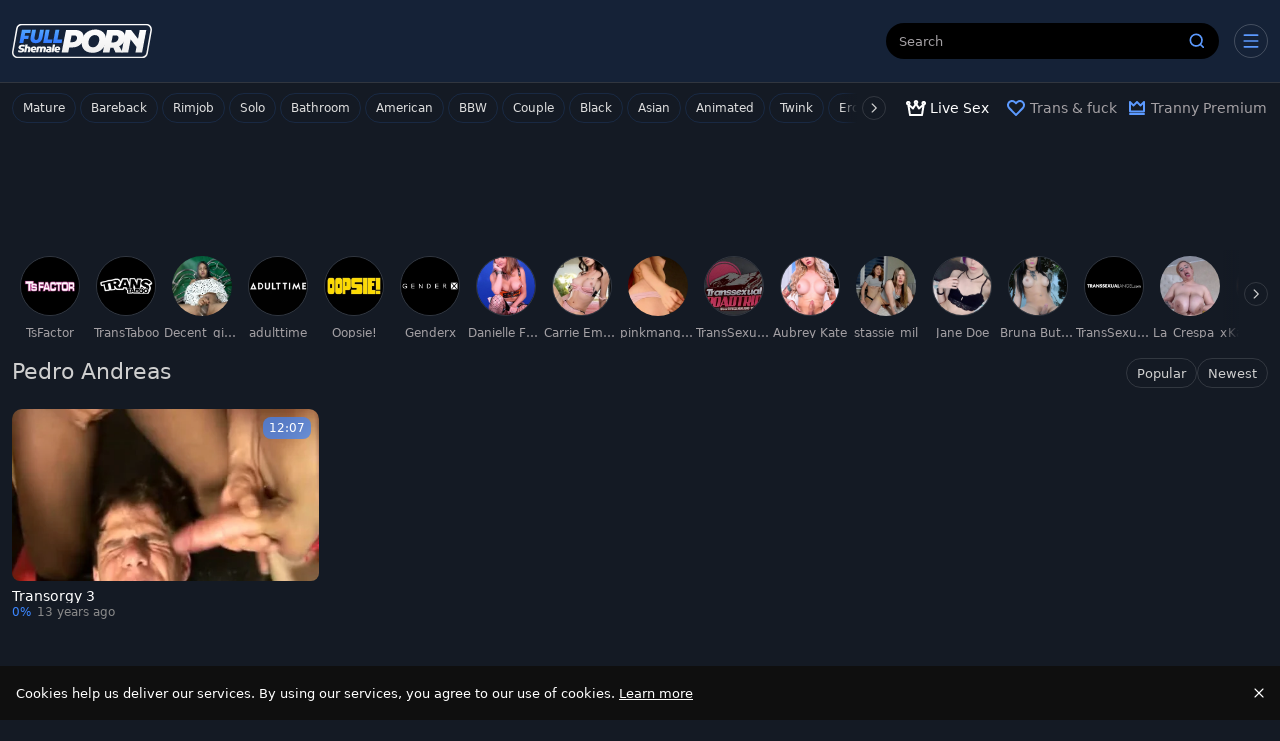

--- FILE ---
content_type: text/html;charset=utf-8
request_url: https://www.fullshemaleporn.com/pornstar/pedro-andreas
body_size: 41490
content:
<!DOCTYPE html><html  data-commit-sha="6573d32f"><head><meta charset="utf-8"><meta name="viewport" content="width=device-width, initial-scale=1.0, maximum-scale=1.0"><title>Pedro Andreas</title><link rel="preconnect" href="https://www.googletagmanager.com"><style>:root{--bs-blue:#0d6efd;--bs-indigo:#6610f2;--bs-purple:#6f42c1;--bs-pink:#d63384;--bs-red:#dc3545;--bs-orange:#fd7e14;--bs-yellow:#ffc107;--bs-green:#198754;--bs-teal:#20c997;--bs-cyan:#0dcaf0;--bs-black:#000;--bs-white:#fff;--bs-gray:#6c757d;--bs-gray-dark:#343a40;--bs-gray-100:#f8f9fa;--bs-gray-200:#e9ecef;--bs-gray-300:#dee2e6;--bs-gray-400:#ced4da;--bs-gray-500:#adb5bd;--bs-gray-600:#6c757d;--bs-gray-700:#495057;--bs-gray-800:#343a40;--bs-gray-900:#212529;--bs-primary:#0d6efd;--bs-secondary:#6c757d;--bs-success:#198754;--bs-info:#0dcaf0;--bs-warning:#ffc107;--bs-danger:#dc3545;--bs-light:#f8f9fa;--bs-dark:#212529;--bs-primary-rgb:13,110,253;--bs-secondary-rgb:108,117,125;--bs-success-rgb:25,135,84;--bs-info-rgb:13,202,240;--bs-warning-rgb:255,193,7;--bs-danger-rgb:220,53,69;--bs-light-rgb:248,249,250;--bs-dark-rgb:33,37,41;--bs-primary-text-emphasis:#052c65;--bs-secondary-text-emphasis:#2b2f32;--bs-success-text-emphasis:#0a3622;--bs-info-text-emphasis:#055160;--bs-warning-text-emphasis:#664d03;--bs-danger-text-emphasis:#58151c;--bs-light-text-emphasis:#495057;--bs-dark-text-emphasis:#495057;--bs-primary-bg-subtle:#cfe2ff;--bs-secondary-bg-subtle:#e2e3e5;--bs-success-bg-subtle:#d1e7dd;--bs-info-bg-subtle:#cff4fc;--bs-warning-bg-subtle:#fff3cd;--bs-danger-bg-subtle:#f8d7da;--bs-light-bg-subtle:#fcfcfd;--bs-dark-bg-subtle:#ced4da;--bs-primary-border-subtle:#9ec5fe;--bs-secondary-border-subtle:#c4c8cb;--bs-success-border-subtle:#a3cfbb;--bs-info-border-subtle:#9eeaf9;--bs-warning-border-subtle:#ffe69c;--bs-danger-border-subtle:#f1aeb5;--bs-light-border-subtle:#e9ecef;--bs-dark-border-subtle:#adb5bd;--bs-white-rgb:255,255,255;--bs-black-rgb:0,0,0;--bs-font-sans-serif:system-ui,-apple-system,"Segoe UI",Roboto,"Helvetica Neue","Noto Sans","Liberation Sans",Arial,sans-serif,"Apple Color Emoji","Segoe UI Emoji","Segoe UI Symbol","Noto Color Emoji";--bs-font-monospace:SFMono-Regular,Menlo,Monaco,Consolas,"Liberation Mono","Courier New",monospace;--bs-gradient:linear-gradient(180deg,hsla(0,0%,100%,.15),hsla(0,0%,100%,0));--bs-body-font-family:var(--bs-font-sans-serif);--bs-body-font-size:.8rem;--bs-body-font-weight:400;--bs-body-line-height:1.5;--bs-body-color-rgb:255,255,255;--bs-body-bg-rgb:20,26,36;--bs-emphasis-color:#000;--bs-emphasis-color-rgb:0,0,0;--bs-secondary-color:rgba(33,37,41,.75);--bs-secondary-color-rgb:33,37,41;--bs-secondary-bg:#0f0f0f;--bs-secondary-bg-rgb:15,15,15;--bs-tertiary-color:rgba(33,37,41,.5);--bs-tertiary-color-rgb:33,37,41;--bs-tertiary-bg:#f8f9fa;--bs-tertiary-bg-rgb:248,249,250;--bs-heading-color:inherit;--bs-link-color:#0d6efd;--bs-link-color-rgb:13,110,253;--bs-link-decoration:underline;--bs-link-hover-color:#0a58ca;--bs-link-hover-color-rgb:10,88,202;--bs-code-color:#d63384;--bs-highlight-color:#212529;--bs-highlight-bg:#fff3cd;--bs-border-width:1px;--bs-border-style:solid;--bs-border-color-translucent:rgba(0,0,0,.175);--bs-border-radius-sm:.25rem;--bs-border-radius-lg:.5rem;--bs-border-radius-xl:1rem;--bs-border-radius-xxl:2rem;--bs-border-radius-2xl:var(--bs-border-radius-xxl);--bs-border-radius-pill:50rem;--bs-box-shadow:0 .5rem 1rem rgba(0,0,0,.15);--bs-box-shadow-sm:0 .125rem .25rem rgba(0,0,0,.075);--bs-box-shadow-lg:0 1rem 3rem rgba(0,0,0,.175);--bs-box-shadow-inset:inset 0 1px 2px rgba(0,0,0,.075);--bs-focus-ring-width:.25rem;--bs-focus-ring-opacity:.25;--bs-focus-ring-color:rgba(13,110,253,.25);--bs-form-valid-color:#198754;--bs-form-valid-border-color:#198754;--bs-form-invalid-color:#dc3545;--bs-form-invalid-border-color:#dc3545}*,:after,:before{box-sizing:border-box}@media(prefers-reduced-motion:no-preference){:root{scroll-behavior:smooth}}body{background-color:var(--bs-body-bg);color:var(--bs-body-color);font-family:var(--bs-body-font-family);font-size:var(--bs-body-font-size);font-weight:var(--bs-body-font-weight);line-height:var(--bs-body-line-height);margin:0;text-align:var(--bs-body-text-align);-webkit-text-size-adjust:100%;-webkit-tap-highlight-color:rgba(0,0,0,0)}hr{border:0;border-top:var(--bs-border-width) solid;color:inherit;margin:1rem 0;opacity:.25}.h1,.h2,.h3,.h4,.h5,.h6,h1,h2,h3,h4,h5,h6{color:var(--bs-heading-color);font-weight:500;line-height:1.2;margin-bottom:.5rem;margin-top:0}.h1,h1{font-size:calc(1.375rem + 1.5vw)}@media(min-width:1200px){.h1,h1{font-size:2.5rem}}.h2,h2{font-size:calc(1.325rem + .9vw)}@media(min-width:1200px){.h2,h2{font-size:2rem}}.h3,h3{font-size:calc(1.3rem + .6vw)}@media(min-width:1200px){.h3,h3{font-size:1.75rem}}.h4,h4{font-size:calc(1.275rem + .3vw)}@media(min-width:1200px){.h4,h4{font-size:1.5rem}}.h5,h5{font-size:1.25rem}.h6,h6{font-size:1rem}p{margin-top:0}address,p{margin-bottom:1rem}address{font-style:normal;line-height:inherit}ol,ul{margin-bottom:1rem;margin-top:0;padding-left:2rem}ol ol,ol ul,ul ol,ul ul{margin-bottom:0}dt{font-weight:700}b,strong{font-weight:bolder}.small,small{font-size:.875em}a{color:rgba(var(--bs-link-color-rgb),var(--bs-link-opacity,1));text-decoration:underline}a:hover{--bs-link-color-rgb:var(--bs-link-hover-color-rgb)}a:not([href]):not([class]),a:not([href]):not([class]):hover{color:inherit;text-decoration:none}code,pre{font-family:var(--bs-font-monospace);font-size:1em}pre{display:block;font-size:.875em;margin-bottom:1rem;margin-top:0;overflow:auto}pre code{color:inherit;font-size:inherit;word-break:normal}code{color:var(--bs-code-color);font-size:.875em;word-wrap:break-word}a>code{color:inherit}img,svg{vertical-align:middle}table{border-collapse:collapse;caption-side:bottom}label{display:inline-block}button{border-radius:0}button:focus:not(:focus-visible){outline:0}button,input,select,textarea{font-family:inherit;font-size:inherit;line-height:inherit;margin:0}button,select{text-transform:none}[role=button]{cursor:pointer}select{word-wrap:normal}select:disabled{opacity:1}[list]:not([type=date]):not([type=datetime-local]):not([type=month]):not([type=week]):not([type=time])::-webkit-calendar-picker-indicator{display:none!important}[type=button],[type=reset],[type=submit],button{-webkit-appearance:button}[type=button]:not(:disabled),[type=reset]:not(:disabled),[type=submit]:not(:disabled),button:not(:disabled){cursor:pointer}::-moz-focus-inner{border-style:none;padding:0}textarea{resize:vertical}::-webkit-datetime-edit-day-field,::-webkit-datetime-edit-fields-wrapper,::-webkit-datetime-edit-hour-field,::-webkit-datetime-edit-minute,::-webkit-datetime-edit-month-field,::-webkit-datetime-edit-text,::-webkit-datetime-edit-year-field{padding:0}::-webkit-inner-spin-button{height:auto}[type=search]{-webkit-appearance:textfield;outline-offset:-2px}[type=search]::-webkit-search-cancel-button{cursor:pointer;filter:grayscale(1)}::-webkit-search-decoration{-webkit-appearance:none}::-webkit-color-swatch-wrapper{padding:0}::file-selector-button{-webkit-appearance:button;font:inherit}output{display:inline-block}iframe{border:0}[hidden]{display:none!important}.lead{font-size:1.25rem;font-weight:300}.list-unstyled{list-style:none;padding-left:0}.container,.container-fluid,.container-md{--bs-gutter-x:1.5rem;--bs-gutter-y:0;margin-left:auto;margin-right:auto;padding-left:calc(var(--bs-gutter-x)*.5);padding-right:calc(var(--bs-gutter-x)*.5);width:100%}@media(min-width:375px){.container{max-width:100%}}@media(min-width:600px){.container{max-width:100%}}@media(min-width:780px){.container,.container-md{max-width:100%}}@media(min-width:1100px){.container,.container-md{max-width:100%}}@media(min-width:1360px){.container,.container-md{max-width:100%}}@media(min-width:1460px){.container,.container-md{max-width:100%}}@media(min-width:1600px){.container,.container-md{max-width:100%}}@media(min-width:2200px){.container,.container-md{max-width:2200px}}:root{--bs-breakpoint-base:0;--bs-breakpoint-xs:375px;--bs-breakpoint-sm:600px;--bs-breakpoint-md:780px;--bs-breakpoint-mdl:1100px;--bs-breakpoint-lg:1360px;--bs-breakpoint-xlg:1460px;--bs-breakpoint-xl:1600px;--bs-breakpoint-xxl:2200px}.row{--bs-gutter-x:1.5rem;--bs-gutter-y:0;display:flex;flex-wrap:wrap;margin-left:calc(var(--bs-gutter-x)*-.5);margin-right:calc(var(--bs-gutter-x)*-.5);margin-top:calc(var(--bs-gutter-y)*-1)}.row>*{flex-shrink:0;margin-top:var(--bs-gutter-y);max-width:100%;padding-left:calc(var(--bs-gutter-x)*.5);padding-right:calc(var(--bs-gutter-x)*.5);width:100%}.col-3{flex:0 0 auto;width:25%}.col-9{flex:0 0 auto;width:75%}.col-12{flex:0 0 auto;width:100%}.g-3{--bs-gutter-x:1rem;--bs-gutter-y:1rem}@media(min-width:780px){.col-md-4{flex:0 0 auto;width:33.33333333%}.col-md-6{flex:0 0 auto;width:50%}.col-md-7{flex:0 0 auto;width:58.33333333%}.col-md-9{flex:0 0 auto;width:75%}.col-md-11{flex:0 0 auto;width:91.66666667%}.col-md-12{flex:0 0 auto;width:100%}}@media(min-width:1360px){.col-lg-6{flex:0 0 auto;width:50%}.col-lg-7{flex:0 0 auto;width:58.33333333%}}.form-label{margin-bottom:.5rem}.form-control{-webkit-appearance:none;-moz-appearance:none;appearance:none;background-clip:padding-box;background-color:#000;border:var(--bs-border-width) solid hsla(0,0%,100%,.2);border-radius:var(--bs-border-radius);color:#fff;display:block;font-size:1rem;font-weight:400;line-height:1.5;padding:.375rem .75rem;transition:border-color .15s ease-in-out,box-shadow .15s ease-in-out;width:100%}@media(prefers-reduced-motion:reduce){.form-control{transition:none}}.form-control[type=file]{overflow:hidden}.form-control[type=file]:not(:disabled):not([readonly]){cursor:pointer}.form-control:focus{background-color:var(--bs-body-bg);border-color:#86b7fe;box-shadow:0 0 0 .25rem #0d6efd40;color:var(--bs-body-color);outline:0}.form-control::-webkit-date-and-time-value{height:1.5em;margin:0;min-width:85px}.form-control::-webkit-datetime-edit{display:block;padding:0}.form-control::-moz-placeholder{color:var(--bs-secondary-color);opacity:1}.form-control::placeholder{color:var(--bs-secondary-color);opacity:1}.form-control:disabled{background-color:var(--bs-secondary-bg);opacity:1}.form-control::file-selector-button{background-color:var(--bs-tertiary-bg);border:0 solid;border-color:inherit;border-inline-end-width:var(--bs-border-width);border-radius:0;color:var(--bs-body-color);margin:-.375rem -.75rem;margin-inline-end:.75rem;padding:.375rem .75rem;pointer-events:none;transition:color .15s ease-in-out,background-color .15s ease-in-out,border-color .15s ease-in-out,box-shadow .15s ease-in-out}@media(prefers-reduced-motion:reduce){.form-control::file-selector-button{transition:none}}.form-control:hover:not(:disabled):not([readonly])::file-selector-button{background-color:var(--bs-secondary-bg)}textarea.form-control{min-height:calc(1.5em + .75rem + var(--bs-border-width)*2)}.form-select{--bs-form-select-bg-img:url("data:image/svg+xml;charset=utf-8,%3Csvg xmlns='http://www.w3.org/2000/svg' viewBox='0 0 16 16'%3E%3Cpath fill='none' stroke='%23343a40' stroke-linecap='round' stroke-linejoin='round' stroke-width='2' d='m2 5 6 6 6-6'/%3E%3C/svg%3E");-webkit-appearance:none;-moz-appearance:none;appearance:none;background-color:var(--bs-body-bg);background-image:var(--bs-form-select-bg-img),var(--bs-form-select-bg-icon,none);background-position:right .75rem center;background-repeat:no-repeat;background-size:16px 12px;border:var(--bs-border-width) solid var(--bs-border-color);border-radius:var(--bs-border-radius);color:var(--bs-body-color);display:block;font-size:1rem;font-weight:400;line-height:1.5;padding:.375rem 2.25rem .375rem .75rem;transition:border-color .15s ease-in-out,box-shadow .15s ease-in-out;width:100%}@media(prefers-reduced-motion:reduce){.form-select{transition:none}}.form-select:focus{border-color:#86b7fe;box-shadow:0 0 0 .25rem #0d6efd40;outline:0}.form-select[multiple],.form-select[size]:not([size="1"]){background-image:none;padding-right:.75rem}.form-select:disabled{background-color:var(--bs-secondary-bg)}.form-select:-moz-focusring{color:transparent;text-shadow:0 0 0 var(--bs-body-color)}.form-check{display:block;margin-bottom:.125rem;min-height:1.5rem;padding-left:1.5em}.form-check .form-check-input{float:left;margin-left:-1.5em}.form-check-input{--bs-form-check-bg:var(--bs-body-bg);-webkit-appearance:none;-moz-appearance:none;appearance:none;background-color:var(--bs-form-check-bg);background-image:var(--bs-form-check-bg-image);background-position:50%;background-repeat:no-repeat;background-size:contain;border:var(--bs-border-width) solid var(--bs-border-color);flex-shrink:0;height:1em;margin-top:.25em;-webkit-print-color-adjust:exact;print-color-adjust:exact;vertical-align:top;width:1em}.form-check-input[type=checkbox]{border-radius:.25em}.form-check-input:active{filter:brightness(90%)}.form-check-input:focus{border-color:#86b7fe;box-shadow:0 0 0 .25rem #0d6efd40;outline:0}.form-check-input:checked{background-color:#0d6efd;border-color:#0d6efd}.form-check-input:checked[type=checkbox]{--bs-form-check-bg-image:url("data:image/svg+xml;charset=utf-8,%3Csvg xmlns='http://www.w3.org/2000/svg' viewBox='0 0 20 20'%3E%3Cpath fill='none' stroke='%23fff' stroke-linecap='round' stroke-linejoin='round' stroke-width='3' d='m6 10 3 3 6-6'/%3E%3C/svg%3E")}.form-check-input[type=checkbox]:indeterminate{background-color:#0d6efd;border-color:#0d6efd;--bs-form-check-bg-image:url("data:image/svg+xml;charset=utf-8,%3Csvg xmlns='http://www.w3.org/2000/svg' viewBox='0 0 20 20'%3E%3Cpath fill='none' stroke='%23fff' stroke-linecap='round' stroke-linejoin='round' stroke-width='3' d='M6 10h8'/%3E%3C/svg%3E")}.form-check-input:disabled{filter:none;opacity:.5;pointer-events:none}.form-check-input:disabled~.form-check-label,.form-check-input[disabled]~.form-check-label{cursor:default;opacity:.5}.form-switch{padding-left:2.5em}.form-switch .form-check-input{--bs-form-switch-bg:url("data:image/svg+xml;charset=utf-8,%3Csvg xmlns='http://www.w3.org/2000/svg' viewBox='-4 -4 8 8'%3E%3Ccircle r='3' fill='rgba(0, 0, 0, 0.25)'/%3E%3C/svg%3E");background-image:var(--bs-form-switch-bg);background-position:0;border-radius:2em;margin-left:-2.5em;transition:background-position .15s ease-in-out;width:2em}@media(prefers-reduced-motion:reduce){.form-switch .form-check-input{transition:none}}.form-switch .form-check-input:focus{--bs-form-switch-bg:url("data:image/svg+xml;charset=utf-8,%3Csvg xmlns='http://www.w3.org/2000/svg' viewBox='-4 -4 8 8'%3E%3Ccircle r='3' fill='%2386b6fe'/%3E%3C/svg%3E")}.form-switch .form-check-input:checked{background-position:100%;--bs-form-switch-bg:url("data:image/svg+xml;charset=utf-8,%3Csvg xmlns='http://www.w3.org/2000/svg' viewBox='-4 -4 8 8'%3E%3Ccircle r='3' fill='%23fff'/%3E%3C/svg%3E")}.form-check-inline{display:inline-block;margin-right:1rem}.input-group{align-items:stretch;display:flex;flex-wrap:wrap;position:relative;width:100%}.input-group>.form-control,.input-group>.form-select{flex:1 1 auto;min-width:0;position:relative;width:1%}.input-group>.form-control:focus,.input-group>.form-select:focus{z-index:5}.input-group .btn{position:relative;z-index:2}.input-group .btn:focus{z-index:5}.input-group:not(.has-validation)>.dropdown-toggle:nth-last-child(n+3),.input-group:not(.has-validation)>:not(:last-child):not(.dropdown-toggle):not(.dropdown-menu):not(.form-floating){border-bottom-right-radius:0;border-top-right-radius:0}.input-group>:not(:first-child):not(.dropdown-menu):not(.valid-tooltip):not(.valid-feedback):not(.invalid-tooltip):not(.invalid-feedback){border-bottom-left-radius:0;border-top-left-radius:0;margin-left:calc(var(--bs-border-width)*-1)}.btn{--bs-btn-padding-x:.75rem;--bs-btn-padding-y:.375rem;--bs-btn-font-family: ;--bs-btn-font-size:1rem;--bs-btn-font-weight:400;--bs-btn-line-height:1.5;--bs-btn-color:var(--bs-body-color);--bs-btn-bg:transparent;--bs-btn-border-width:var(--bs-border-width);--bs-btn-border-color:transparent;--bs-btn-hover-border-color:transparent;--bs-btn-box-shadow:inset 0 1px 0 hsla(0,0%,100%,.15),0 1px 1px rgba(0,0,0,.075);--bs-btn-disabled-opacity:.65;--bs-btn-focus-box-shadow:0 0 0 .25rem rgba(var(--bs-btn-focus-shadow-rgb),.5);background-color:var(--bs-btn-bg);border:var(--bs-btn-border-width) solid var(--bs-btn-border-color);border-radius:var(--bs-btn-border-radius);color:var(--bs-btn-color);cursor:pointer;display:inline-block;font-family:var(--bs-btn-font-family);font-size:var(--bs-btn-font-size);font-weight:var(--bs-btn-font-weight);line-height:var(--bs-btn-line-height);padding:var(--bs-btn-padding-y) var(--bs-btn-padding-x);text-align:center;text-decoration:none;transition:color .15s ease-in-out,background-color .15s ease-in-out,border-color .15s ease-in-out,box-shadow .15s ease-in-out;-webkit-user-select:none;-moz-user-select:none;user-select:none;vertical-align:middle}@media(prefers-reduced-motion:reduce){.btn{transition:none}}.btn:hover{background-color:var(--bs-btn-hover-bg);border-color:var(--bs-btn-hover-border-color);color:var(--bs-btn-hover-color)}.btn:focus-visible{background-color:var(--bs-btn-hover-bg);border-color:var(--bs-btn-hover-border-color);box-shadow:var(--bs-btn-focus-box-shadow);color:var(--bs-btn-hover-color);outline:0}.btn.active,.btn.show,.btn:first-child:active,:not(.btn-check)+.btn:active{background-color:var(--bs-btn-active-bg);border-color:var(--bs-btn-active-border-color);color:var(--bs-btn-active-color)}.btn.active:focus-visible,.btn.show:focus-visible,.btn:first-child:active:focus-visible,:not(.btn-check)+.btn:active:focus-visible{box-shadow:var(--bs-btn-focus-box-shadow)}.btn.disabled,.btn:disabled{background-color:var(--bs-btn-disabled-bg);border-color:var(--bs-btn-disabled-border-color);color:var(--bs-btn-disabled-color);opacity:var(--bs-btn-disabled-opacity);pointer-events:none}.btn-primary{--bs-btn-color:#fff;--bs-btn-bg:#0d6efd;--bs-btn-border-color:#0d6efd;--bs-btn-hover-color:#fff;--bs-btn-hover-bg:#0b5ed7;--bs-btn-hover-border-color:#0a58ca;--bs-btn-focus-shadow-rgb:49,132,253;--bs-btn-active-color:#fff;--bs-btn-active-bg:#0a58ca;--bs-btn-active-border-color:#0a53be;--bs-btn-active-shadow:inset 0 3px 5px rgba(0,0,0,.125);--bs-btn-disabled-color:#fff;--bs-btn-disabled-bg:#0d6efd;--bs-btn-disabled-border-color:#0d6efd}.btn-secondary{--bs-btn-color:#fff;--bs-btn-bg:#6c757d;--bs-btn-border-color:#6c757d;--bs-btn-hover-color:#fff;--bs-btn-hover-bg:#5c636a;--bs-btn-hover-border-color:#565e64;--bs-btn-focus-shadow-rgb:130,138,145;--bs-btn-active-color:#fff;--bs-btn-active-bg:#565e64;--bs-btn-active-border-color:#51585e;--bs-btn-active-shadow:inset 0 3px 5px rgba(0,0,0,.125);--bs-btn-disabled-color:#fff;--bs-btn-disabled-bg:#6c757d;--bs-btn-disabled-border-color:#6c757d}.btn-dark{--bs-btn-color:#fff;--bs-btn-bg:#212529;--bs-btn-border-color:#212529;--bs-btn-hover-color:#fff;--bs-btn-hover-bg:#424649;--bs-btn-hover-border-color:#373b3e;--bs-btn-focus-shadow-rgb:66,70,73;--bs-btn-active-color:#fff;--bs-btn-active-bg:#4d5154;--bs-btn-active-border-color:#373b3e;--bs-btn-active-shadow:inset 0 3px 5px rgba(0,0,0,.125);--bs-btn-disabled-color:#fff;--bs-btn-disabled-bg:#212529;--bs-btn-disabled-border-color:#212529}.btn-outline-primary{--bs-btn-color:#0d6efd;--bs-btn-border-color:#0d6efd;--bs-btn-hover-color:#fff;--bs-btn-hover-bg:#0d6efd;--bs-btn-hover-border-color:#0d6efd;--bs-btn-focus-shadow-rgb:13,110,253;--bs-btn-active-color:#fff;--bs-btn-active-bg:#0d6efd;--bs-btn-active-border-color:#0d6efd;--bs-btn-active-shadow:inset 0 3px 5px rgba(0,0,0,.125);--bs-btn-disabled-color:#0d6efd;--bs-btn-disabled-bg:transparent;--bs-btn-disabled-border-color:#0d6efd;--bs-gradient:none}.btn-outline-secondary{--bs-btn-color:#6c757d;--bs-btn-border-color:#6c757d;--bs-btn-hover-color:#fff;--bs-btn-hover-bg:#6c757d;--bs-btn-hover-border-color:#6c757d;--bs-btn-focus-shadow-rgb:108,117,125;--bs-btn-active-color:#fff;--bs-btn-active-bg:#6c757d;--bs-btn-active-border-color:#6c757d;--bs-btn-active-shadow:inset 0 3px 5px rgba(0,0,0,.125);--bs-btn-disabled-color:#6c757d;--bs-btn-disabled-bg:transparent;--bs-btn-disabled-border-color:#6c757d;--bs-gradient:none}.btn-outline-success{--bs-btn-color:#198754;--bs-btn-border-color:#198754;--bs-btn-hover-color:#fff;--bs-btn-hover-bg:#198754;--bs-btn-hover-border-color:#198754;--bs-btn-focus-shadow-rgb:25,135,84;--bs-btn-active-color:#fff;--bs-btn-active-bg:#198754;--bs-btn-active-border-color:#198754;--bs-btn-active-shadow:inset 0 3px 5px rgba(0,0,0,.125);--bs-btn-disabled-color:#198754;--bs-btn-disabled-bg:transparent;--bs-btn-disabled-border-color:#198754;--bs-gradient:none}.btn-sm{--bs-btn-padding-y:.25rem;--bs-btn-padding-x:.5rem;--bs-btn-font-size:.875rem;--bs-btn-border-radius:var(--bs-border-radius-sm)}.dropdown{position:relative}.dropdown-toggle{white-space:nowrap}.dropdown-toggle:after{border-bottom:0;border-left:.3em solid transparent;border-right:.3em solid transparent;border-top:.3em solid;content:"";display:inline-block;margin-left:.255em;vertical-align:.255em}.dropdown-toggle:empty:after{margin-left:0}.dropdown-menu{--bs-dropdown-zindex:1000;--bs-dropdown-min-width:10rem;--bs-dropdown-padding-x:0;--bs-dropdown-padding-y:.5rem;--bs-dropdown-spacer:.125rem;--bs-dropdown-font-size:1rem;--bs-dropdown-color:var(--bs-body-color);--bs-dropdown-bg:var(--bs-body-bg);--bs-dropdown-border-color:var(--bs-border-color-translucent);--bs-dropdown-border-radius:var(--bs-border-radius);--bs-dropdown-border-width:var(--bs-border-width);--bs-dropdown-inner-border-radius:calc(var(--bs-border-radius) - var(--bs-border-width));--bs-dropdown-divider-bg:var(--bs-border-color-translucent);--bs-dropdown-divider-margin-y:.5rem;--bs-dropdown-box-shadow:var(--bs-box-shadow);--bs-dropdown-link-color:var(--bs-body-color);--bs-dropdown-link-hover-color:var(--bs-body-color);--bs-dropdown-link-hover-bg:var(--bs-tertiary-bg);--bs-dropdown-link-active-color:#fff;--bs-dropdown-link-active-bg:#0d6efd;--bs-dropdown-link-disabled-color:var(--bs-tertiary-color);--bs-dropdown-item-padding-x:1rem;--bs-dropdown-item-padding-y:.25rem;--bs-dropdown-header-color:#6c757d;--bs-dropdown-header-padding-x:1rem;--bs-dropdown-header-padding-y:.5rem;background-clip:padding-box;background-color:var(--bs-dropdown-bg);border:var(--bs-dropdown-border-width) solid var(--bs-dropdown-border-color);border-radius:var(--bs-dropdown-border-radius);color:var(--bs-dropdown-color);display:none;font-size:var(--bs-dropdown-font-size);list-style:none;margin:0;min-width:var(--bs-dropdown-min-width);padding:var(--bs-dropdown-padding-y) var(--bs-dropdown-padding-x);position:absolute;text-align:left;z-index:var(--bs-dropdown-zindex)}.dropdown-item{background-color:transparent;border:0;border-radius:var(--bs-dropdown-item-border-radius,0);clear:both;color:var(--bs-dropdown-link-color);display:block;font-weight:400;padding:var(--bs-dropdown-item-padding-y) var(--bs-dropdown-item-padding-x);text-align:inherit;text-decoration:none;white-space:nowrap;width:100%}.dropdown-item:focus,.dropdown-item:hover{background-color:var(--bs-dropdown-link-hover-bg);color:var(--bs-dropdown-link-hover-color)}.dropdown-item.active,.dropdown-item:active{background-color:var(--bs-dropdown-link-active-bg);color:var(--bs-dropdown-link-active-color);text-decoration:none}.dropdown-item.disabled,.dropdown-item:disabled{background-color:transparent;color:var(--bs-dropdown-link-disabled-color);pointer-events:none}.dropdown-menu.show{display:block}.card{--bs-card-spacer-y:1rem;--bs-card-spacer-x:1rem;--bs-card-title-spacer-y:.5rem;--bs-card-title-color: ;--bs-card-subtitle-color: ;--bs-card-border-width:var(--bs-border-width);--bs-card-border-color:var(--bs-border-color-translucent);--bs-card-border-radius:var(--bs-border-radius);--bs-card-box-shadow: ;--bs-card-inner-border-radius:calc(var(--bs-border-radius) - var(--bs-border-width));--bs-card-cap-padding-y:.5rem;--bs-card-cap-padding-x:1rem;--bs-card-cap-bg:rgba(var(--bs-body-color-rgb),.03);--bs-card-cap-color: ;--bs-card-height: ;--bs-card-color: ;--bs-card-bg:var(--bs-body-bg);--bs-card-img-overlay-padding:1rem;--bs-card-group-margin:.75rem;color:var(--bs-body-color);display:flex;flex-direction:column;height:var(--bs-card-height);min-width:0;word-wrap:break-word;background-clip:border-box;background-color:var(--bs-card-bg);border:var(--bs-card-border-width) solid var(--bs-card-border-color);border-radius:var(--bs-card-border-radius)}.card>hr{margin-left:0;margin-right:0}.card>.list-group{border-bottom:inherit;border-top:inherit}.card>.list-group:first-child{border-top-left-radius:var(--bs-card-inner-border-radius);border-top-right-radius:var(--bs-card-inner-border-radius);border-top-width:0}.card>.list-group:last-child{border-bottom-left-radius:var(--bs-card-inner-border-radius);border-bottom-right-radius:var(--bs-card-inner-border-radius);border-bottom-width:0}.card>.list-group+.card-footer{border-top:0}.card-link+.card-link{margin-left:var(--bs-card-spacer-x)}.card-footer{background-color:var(--bs-card-cap-bg);border-top:var(--bs-card-border-width) solid var(--bs-card-border-color);color:var(--bs-card-cap-color);padding:var(--bs-card-cap-padding-y) var(--bs-card-cap-padding-x)}.card-footer:last-child{border-radius:0 0 var(--bs-card-inner-border-radius) var(--bs-card-inner-border-radius)}.card-img,.card-img-top{border-top-left-radius:var(--bs-card-inner-border-radius);border-top-right-radius:var(--bs-card-inner-border-radius);width:100%}.card-img{border-bottom-left-radius:var(--bs-card-inner-border-radius);border-bottom-right-radius:var(--bs-card-inner-border-radius)}.pagination{--bs-pagination-padding-x:.75rem;--bs-pagination-padding-y:.375rem;--bs-pagination-font-size:1rem;--bs-pagination-color:var(--bs-link-color);--bs-pagination-bg:var(--bs-body-bg);--bs-pagination-border-width:var(--bs-border-width);--bs-pagination-border-color:var(--bs-border-color);--bs-pagination-hover-color:var(--bs-link-hover-color);--bs-pagination-hover-bg:var(--bs-tertiary-bg);--bs-pagination-hover-border-color:var(--bs-border-color);--bs-pagination-focus-color:var(--bs-link-hover-color);--bs-pagination-focus-bg:var(--bs-secondary-bg);--bs-pagination-focus-box-shadow:0 0 0 .25rem rgba(13,110,253,.25);--bs-pagination-active-color:#fff;--bs-pagination-active-bg:#0d6efd;--bs-pagination-active-border-color:#0d6efd;--bs-pagination-disabled-color:var(--bs-secondary-color);--bs-pagination-disabled-bg:var(--bs-secondary-bg);--bs-pagination-disabled-border-color:var(--bs-border-color);display:flex;list-style:none;padding-left:0}.page-link{background-color:var(--bs-pagination-bg);border:var(--bs-pagination-border-width) solid var(--bs-pagination-border-color);color:var(--bs-pagination-color);display:block;font-size:var(--bs-pagination-font-size);padding:var(--bs-pagination-padding-y) var(--bs-pagination-padding-x);position:relative;text-decoration:none;transition:color .15s ease-in-out,background-color .15s ease-in-out,border-color .15s ease-in-out,box-shadow .15s ease-in-out}@media(prefers-reduced-motion:reduce){.page-link{transition:none}}.page-link:hover{background-color:var(--bs-pagination-hover-bg);border-color:var(--bs-pagination-hover-border-color);color:var(--bs-pagination-hover-color);z-index:2}.page-link:focus{background-color:var(--bs-pagination-focus-bg);box-shadow:var(--bs-pagination-focus-box-shadow);color:var(--bs-pagination-focus-color);outline:0;z-index:3}.active>.page-link,.page-link.active{background-color:var(--bs-pagination-active-bg);border-color:var(--bs-pagination-active-border-color);color:var(--bs-pagination-active-color);z-index:3}.disabled>.page-link,.page-link.disabled{background-color:var(--bs-pagination-disabled-bg);border-color:var(--bs-pagination-disabled-border-color);color:var(--bs-pagination-disabled-color);pointer-events:none}.page-item:not(:first-child) .page-link{margin-left:calc(var(--bs-border-width)*-1)}.page-item:first-child .page-link{border-bottom-left-radius:var(--bs-pagination-border-radius);border-top-left-radius:var(--bs-pagination-border-radius)}.page-item:last-child .page-link{border-bottom-right-radius:var(--bs-pagination-border-radius);border-top-right-radius:var(--bs-pagination-border-radius)}.pagination-sm{--bs-pagination-padding-x:.5rem;--bs-pagination-padding-y:.25rem;--bs-pagination-font-size:.875rem;--bs-pagination-border-radius:var(--bs-border-radius-sm)}.badge{--bs-badge-padding-x:.65em;--bs-badge-padding-y:.35em;--bs-badge-font-size:.75em;--bs-badge-font-weight:700;--bs-badge-color:#fff;--bs-badge-border-radius:var(--bs-border-radius);border-radius:var(--bs-badge-border-radius);color:var(--bs-badge-color);display:inline-block;font-size:var(--bs-badge-font-size);font-weight:var(--bs-badge-font-weight);line-height:1;padding:var(--bs-badge-padding-y) var(--bs-badge-padding-x);text-align:center;vertical-align:baseline;white-space:nowrap}.badge:empty{display:none}.btn .badge{position:relative;top:-1px}.modal{--bs-modal-zindex:1055;--bs-modal-width:500px;--bs-modal-padding:1rem;--bs-modal-margin:.5rem;--bs-modal-color:var(--bs-body-color);--bs-modal-bg:var(--bs-body-bg);--bs-modal-border-color:var(--bs-border-color-translucent);--bs-modal-border-width:var(--bs-border-width);--bs-modal-border-radius:var(--bs-border-radius-lg);--bs-modal-box-shadow:var(--bs-box-shadow-sm);--bs-modal-inner-border-radius:calc(var(--bs-border-radius-lg) - var(--bs-border-width));--bs-modal-header-padding-x:1rem;--bs-modal-header-padding-y:1rem;--bs-modal-header-padding:1rem 1rem;--bs-modal-header-border-color:var(--bs-border-color);--bs-modal-header-border-width:var(--bs-border-width);--bs-modal-title-line-height:1.5;--bs-modal-footer-gap:.5rem;--bs-modal-footer-bg: ;--bs-modal-footer-border-color:var(--bs-border-color);--bs-modal-footer-border-width:var(--bs-border-width);display:none;height:100%;left:0;outline:0;overflow-x:hidden;overflow-y:auto;position:fixed;top:0;width:100%;z-index:var(--bs-modal-zindex)}.modal-dialog{margin:var(--bs-modal-margin);pointer-events:none;position:relative;width:auto}.modal.fade .modal-dialog{transform:translateY(-50px);transition:transform .3s ease-out}@media(prefers-reduced-motion:reduce){.modal.fade .modal-dialog{transition:none}}.modal.show .modal-dialog{transform:none}.modal-dialog-centered{align-items:center;display:flex;min-height:calc(100% - var(--bs-modal-margin)*2)}.modal-content{background-clip:padding-box;background-color:var(--bs-modal-bg);border:var(--bs-modal-border-width) solid var(--bs-modal-border-color);border-radius:var(--bs-modal-border-radius);color:var(--bs-modal-color);display:flex;flex-direction:column;outline:0;pointer-events:auto;position:relative;width:100%}.modal-backdrop{--bs-backdrop-zindex:1050;--bs-backdrop-bg:#000;--bs-backdrop-opacity:.5;background-color:var(--bs-backdrop-bg);z-index:var(--bs-backdrop-zindex)}.modal-backdrop.fade{opacity:0}.modal-backdrop.show{opacity:var(--bs-backdrop-opacity)}.modal-header{align-items:center;border-bottom:var(--bs-modal-header-border-width) solid var(--bs-modal-header-border-color);border-top-left-radius:var(--bs-modal-inner-border-radius);border-top-right-radius:var(--bs-modal-inner-border-radius);display:flex;flex-shrink:0;padding:var(--bs-modal-header-padding)}.modal-header .btn-close{margin-bottom:calc(var(--bs-modal-header-padding-y)*-.5);margin-left:auto;margin-right:calc(var(--bs-modal-header-padding-x)*-.5);margin-top:calc(var(--bs-modal-header-padding-y)*-.5);padding:calc(var(--bs-modal-header-padding-y)*.5) calc(var(--bs-modal-header-padding-x)*.5)}.modal-title{line-height:var(--bs-modal-title-line-height);margin-bottom:0}.modal-body{flex:1 1 auto;padding:var(--bs-modal-padding);position:relative}.modal-footer{align-items:center;background-color:var(--bs-modal-footer-bg);border-bottom-left-radius:var(--bs-modal-inner-border-radius);border-bottom-right-radius:var(--bs-modal-inner-border-radius);border-top:var(--bs-modal-footer-border-width) solid var(--bs-modal-footer-border-color);display:flex;flex-shrink:0;flex-wrap:wrap;justify-content:flex-end;padding:calc(var(--bs-modal-padding) - var(--bs-modal-footer-gap)*.5)}.modal-footer>*{margin:calc(var(--bs-modal-footer-gap)*.5)}@media(min-width:600px){.modal{--bs-modal-margin:1.75rem;--bs-modal-box-shadow:var(--bs-box-shadow)}.modal-dialog{margin-left:auto;margin-right:auto;max-width:var(--bs-modal-width)}}@media(min-width:1360px){.modal-lg{--bs-modal-width:800px}}.offcanvas,.offcanvas-lg{--bs-offcanvas-zindex:1045;--bs-offcanvas-width:400px;--bs-offcanvas-height:30vh;--bs-offcanvas-padding-x:1rem;--bs-offcanvas-padding-y:1rem;--bs-offcanvas-color:var(--bs-body-color);--bs-offcanvas-bg:var(--bs-body-bg);--bs-offcanvas-border-width:var(--bs-border-width);--bs-offcanvas-border-color:var(--bs-border-color-translucent);--bs-offcanvas-box-shadow:var(--bs-box-shadow-sm);--bs-offcanvas-transition:transform .3s ease-in-out;--bs-offcanvas-title-line-height:1.5}@media(max-width:1359.98px){.offcanvas-lg{background-clip:padding-box;background-color:var(--bs-offcanvas-bg);bottom:0;color:var(--bs-offcanvas-color);display:flex;flex-direction:column;max-width:100%;outline:0;position:fixed;transition:var(--bs-offcanvas-transition);visibility:hidden;z-index:var(--bs-offcanvas-zindex)}}@media(max-width:1359.98px)and (prefers-reduced-motion:reduce){.offcanvas-lg{transition:none}}@media(max-width:1359.98px){.offcanvas-lg.offcanvas-start{border-right:var(--bs-offcanvas-border-width) solid var(--bs-offcanvas-border-color);left:0;top:0;transform:translate(-100%);width:var(--bs-offcanvas-width)}.offcanvas-lg.offcanvas-end{border-left:var(--bs-offcanvas-border-width) solid var(--bs-offcanvas-border-color);right:0;top:0;transform:translate(100%);width:var(--bs-offcanvas-width)}.offcanvas-lg.offcanvas-bottom{border-top:var(--bs-offcanvas-border-width) solid var(--bs-offcanvas-border-color);height:var(--bs-offcanvas-height);left:0;max-height:100%;right:0;transform:translateY(100%)}.offcanvas-lg.show:not(.hiding),.offcanvas-lg.showing{transform:none}.offcanvas-lg.show,.offcanvas-lg.showing{visibility:visible}}@media(min-width:1360px){.offcanvas-lg{--bs-offcanvas-height:auto;--bs-offcanvas-border-width:0;background-color:transparent!important}.offcanvas-lg .offcanvas-header{display:none}.offcanvas-lg .offcanvas-body{background-color:transparent!important;display:flex;flex-grow:0;overflow-y:visible;padding:0}}.offcanvas{background-clip:padding-box;background-color:var(--bs-offcanvas-bg);bottom:0;color:var(--bs-offcanvas-color);display:flex;flex-direction:column;max-width:100%;outline:0;position:fixed;transition:var(--bs-offcanvas-transition);visibility:hidden;z-index:var(--bs-offcanvas-zindex)}@media(prefers-reduced-motion:reduce){.offcanvas{transition:none}}.offcanvas.offcanvas-start{border-right:var(--bs-offcanvas-border-width) solid var(--bs-offcanvas-border-color);left:0;top:0;transform:translate(-100%);width:var(--bs-offcanvas-width)}.offcanvas.offcanvas-end{border-left:var(--bs-offcanvas-border-width) solid var(--bs-offcanvas-border-color);right:0;top:0;transform:translate(100%);width:var(--bs-offcanvas-width)}.offcanvas.offcanvas-bottom{border-top:var(--bs-offcanvas-border-width) solid var(--bs-offcanvas-border-color);height:var(--bs-offcanvas-height);left:0;max-height:100%;right:0;transform:translateY(100%)}.offcanvas.show:not(.hiding),.offcanvas.showing{transform:none}.offcanvas.show,.offcanvas.showing{visibility:visible}.offcanvas-header{align-items:center;display:flex;padding:var(--bs-offcanvas-padding-y) var(--bs-offcanvas-padding-x)}.offcanvas-header .btn-close{margin-bottom:calc(var(--bs-offcanvas-padding-y)*-.5);margin-left:auto;margin-right:calc(var(--bs-offcanvas-padding-x)*-.5);margin-top:calc(var(--bs-offcanvas-padding-y)*-.5);padding:calc(var(--bs-offcanvas-padding-y)*.5) calc(var(--bs-offcanvas-padding-x)*.5)}.offcanvas-title{line-height:var(--bs-offcanvas-title-line-height);margin-bottom:0}.offcanvas-body{flex-grow:1;overflow-y:auto;padding:var(--bs-offcanvas-padding-y) var(--bs-offcanvas-padding-x)}.toast{--bs-toast-zindex:1090;--bs-toast-padding-x:.75rem;--bs-toast-padding-y:.5rem;--bs-toast-spacing:1.5rem;--bs-toast-max-width:350px;--bs-toast-font-size:.875rem;--bs-toast-color: ;--bs-toast-bg:rgba(var(--bs-body-bg-rgb),.85);--bs-toast-border-width:var(--bs-border-width);--bs-toast-border-color:var(--bs-border-color-translucent);--bs-toast-border-radius:var(--bs-border-radius);--bs-toast-box-shadow:var(--bs-box-shadow);--bs-toast-header-color:var(--bs-secondary-color);--bs-toast-header-bg:rgba(var(--bs-body-bg-rgb),.85);--bs-toast-header-border-color:var(--bs-border-color-translucent);background-clip:padding-box;background-color:var(--bs-toast-bg);border:var(--bs-toast-border-width) solid var(--bs-toast-border-color);border-radius:var(--bs-toast-border-radius);box-shadow:var(--bs-toast-box-shadow);color:var(--bs-toast-color);font-size:var(--bs-toast-font-size);max-width:100%;pointer-events:auto;width:var(--bs-toast-max-width)}.toast.showing{opacity:0}.toast:not(.show){display:none}.toast-body{padding:var(--bs-toast-padding-x);word-wrap:break-word}.clearfix:after{clear:both;content:"";display:block}.link-primary{color:RGBA(var(--bs-primary-rgb),var(--bs-link-opacity,1))!important;text-decoration-color:RGBA(var(--bs-primary-rgb),var(--bs-link-underline-opacity,1))!important}.link-primary:focus,.link-primary:hover{color:RGBA(10,88,202,var(--bs-link-opacity,1))!important;text-decoration-color:RGBA(10,88,202,var(--bs-link-underline-opacity,1))!important}.link-secondary{color:RGBA(var(--bs-secondary-rgb),var(--bs-link-opacity,1))!important;text-decoration-color:RGBA(var(--bs-secondary-rgb),var(--bs-link-underline-opacity,1))!important}.link-secondary:focus,.link-secondary:hover{color:RGBA(86,94,100,var(--bs-link-opacity,1))!important;text-decoration-color:RGBA(86,94,100,var(--bs-link-underline-opacity,1))!important}.link-light{color:RGBA(var(--bs-light-rgb),var(--bs-link-opacity,1))!important;text-decoration-color:RGBA(var(--bs-light-rgb),var(--bs-link-underline-opacity,1))!important}.link-light:focus,.link-light:hover{color:RGBA(249,250,251,var(--bs-link-opacity,1))!important;text-decoration-color:RGBA(249,250,251,var(--bs-link-underline-opacity,1))!important}.ratio{position:relative;width:100%}.ratio:before{content:"";display:block;padding-top:var(--bs-aspect-ratio)}.ratio>*{height:100%;left:0;position:absolute;top:0;width:100%}.ratio-16x9{--bs-aspect-ratio:56.25%}.visually-hidden{height:1px!important;margin:-1px!important;overflow:hidden!important;padding:0!important;width:1px!important;clip:rect(0,0,0,0)!important;border:0!important;white-space:nowrap!important}.visually-hidden:not(caption){position:absolute!important}.visually-hidden *{overflow:hidden!important}.text-truncate{overflow:hidden;text-overflow:ellipsis;white-space:nowrap}.align-middle{vertical-align:middle!important}.float-start{float:left!important}.object-fit-cover{-o-object-fit:cover!important;object-fit:cover!important}.opacity-50{opacity:.5!important}.overflow-hidden{overflow:hidden!important}.overflow-visible{overflow:visible!important}.overflow-x-visible{overflow-x:visible!important}.overflow-y-visible{overflow-y:visible!important}.d-inline-block{display:inline-block!important}.d-block{display:block!important}.d-grid{display:grid!important}.d-flex{display:flex!important}.d-inline-flex{display:inline-flex!important}.d-none{display:none!important}.position-relative{position:relative!important}.position-absolute{position:absolute!important}.position-fixed{position:fixed!important}.top-0{top:0!important}.top-50{top:50%!important}.bottom-0{bottom:0!important}.start-0{left:0!important}.start-50{left:50%!important}.translate-middle-x{transform:translate(-50%)!important}.border-0{border:0!important}.border-top{border-top:var(--bs-border-width) var(--bs-border-style) var(--bs-border-color)!important}.border-bottom{border-bottom:var(--bs-border-width) var(--bs-border-style) var(--bs-border-color)!important}.border-primary{--bs-border-opacity:1;border-color:rgba(var(--bs-primary-rgb),var(--bs-border-opacity))!important}.border-2{border-width:2px!important}.w-100{width:100%!important}.w-auto{width:auto!important}.h-100{height:100%!important}.h-auto{height:auto!important}.min-vh-100{min-height:100vh!important}.flex-column{flex-direction:column!important}.flex-row-reverse{flex-direction:row-reverse!important}.flex-grow-1{flex-grow:1!important}.flex-shrink-0{flex-shrink:0!important}.flex-wrap{flex-wrap:wrap!important}.justify-content-start{justify-content:flex-start!important}.justify-content-end{justify-content:flex-end!important}.justify-content-center{justify-content:center!important}.justify-content-between{justify-content:space-between!important}.align-items-start{align-items:flex-start!important}.align-items-end{align-items:flex-end!important}.align-items-center{align-items:center!important}.align-items-stretch{align-items:stretch!important}.align-self-center{align-self:center!important}.order-0{order:0!important}.order-1{order:1!important}.order-2{order:2!important}.order-3{order:3!important}.m-0{margin:0!important}.m-3{margin:1rem!important}.m-auto{margin:auto!important}.mx-0{margin-left:0!important;margin-right:0!important}.my-0{margin-bottom:0!important;margin-top:0!important}.my-1{margin-bottom:.25rem!important;margin-top:.25rem!important}.my-2{margin-bottom:.5rem!important;margin-top:.5rem!important}.my-3{margin-bottom:1rem!important;margin-top:1rem!important}.my-4{margin-bottom:1.5rem!important;margin-top:1.5rem!important}.mt-0{margin-top:0!important}.mt-1{margin-top:.25rem!important}.mt-2{margin-top:.5rem!important}.mt-3{margin-top:1rem!important}.mt-4{margin-top:1.5rem!important}.mt-5{margin-top:3rem!important}.mt-auto{margin-top:auto!important}.me-0{margin-right:0!important}.me-1{margin-right:.25rem!important}.me-2{margin-right:.5rem!important}.me-3{margin-right:1rem!important}.me-auto{margin-right:auto!important}.mb-0{margin-bottom:0!important}.mb-1{margin-bottom:.25rem!important}.mb-2,.search-input .autocomplete .autocomplete-result{margin-bottom:.5rem!important}.mb-3{margin-bottom:1rem!important}.mb-4{margin-bottom:1.5rem!important}.mb-5{margin-bottom:3rem!important}.ms-0{margin-left:0!important}.ms-1{margin-left:.25rem!important}.ms-2{margin-left:.5rem!important}.ms-3{margin-left:1rem!important}.ms-auto{margin-left:auto!important}.p-0{padding:0!important}.p-1{padding:.25rem!important}.p-2{padding:.5rem!important}.p-3{padding:1rem!important}.p-4{padding:1.5rem!important}.p-5{padding:3rem!important}.px-0{padding-left:0!important;padding-right:0!important}.px-1{padding-left:.25rem!important;padding-right:.25rem!important}.px-2,.search-input .autocomplete .autocomplete-result{padding-left:.5rem!important;padding-right:.5rem!important}.px-3{padding-left:1rem!important;padding-right:1rem!important}.px-4,.suggestion-no-matches{padding-left:1.5rem!important;padding-right:1.5rem!important}.px-5{padding-left:3rem!important;padding-right:3rem!important}.py-0,.search-input .autocomplete .autocomplete-result{padding-bottom:0!important;padding-top:0!important}.py-1{padding-bottom:.25rem!important;padding-top:.25rem!important}.py-2,.suggestion-no-matches{padding-bottom:.5rem!important;padding-top:.5rem!important}.py-3{padding-bottom:1rem!important;padding-top:1rem!important}.py-4{padding-bottom:1.5rem!important;padding-top:1.5rem!important}.py-5{padding-bottom:3rem!important;padding-top:3rem!important}.pt-0{padding-top:0!important}.pt-1{padding-top:.25rem!important}.pt-3{padding-top:1rem!important}.pt-4{padding-top:1.5rem!important}.pe-3{padding-right:1rem!important}.pe-4{padding-right:1.5rem!important}.pb-0{padding-bottom:0!important}.pb-1{padding-bottom:.25rem!important}.pb-2{padding-bottom:.5rem!important}.pb-3{padding-bottom:1rem!important}.pb-4{padding-bottom:1.5rem!important}.pb-5{padding-bottom:3rem!important}.ps-2{padding-left:.5rem!important}.ps-3{padding-left:1rem!important}.ps-4{padding-left:1.5rem!important}.gap-1{gap:.25rem!important}.gap-2{gap:.5rem!important}.gap-3{gap:1rem!important}.gap-4{gap:1.5rem!important}.fs-1{font-size:calc(1.375rem + 1.5vw)!important}.fs-2{font-size:calc(1.325rem + .9vw)!important}.fs-3{font-size:calc(1.3rem + .6vw)!important}.fs-4{font-size:calc(1.275rem + .3vw)!important}.fs-5{font-size:1.25rem!important}.fs-6{font-size:1rem!important}.fw-light{font-weight:300!important}.fw-normal{font-weight:400!important}.fw-medium{font-weight:500!important}.fw-semibold{font-weight:600!important}.fw-bold{font-weight:700!important}.text-end{text-align:right!important}.text-center{text-align:center!important}.text-decoration-none{text-decoration:none!important}.text-decoration-underline{text-decoration:underline!important}.text-uppercase{text-transform:uppercase!important}.text-capitalize{text-transform:capitalize!important}.text-nowrap{white-space:nowrap!important}.text-break{word-wrap:break-word!important;word-break:break-word!important}.text-primary{--bs-text-opacity:1;color:rgba(var(--bs-primary-rgb),var(--bs-text-opacity))!important}.text-secondary{--bs-text-opacity:1;color:rgba(var(--bs-secondary-rgb),var(--bs-text-opacity))!important}.text-info{--bs-text-opacity:1;color:rgba(var(--bs-info-rgb),var(--bs-text-opacity))!important}.text-danger{--bs-text-opacity:1;color:rgba(var(--bs-danger-rgb),var(--bs-text-opacity))!important}.text-light{--bs-text-opacity:1;color:rgba(var(--bs-light-rgb),var(--bs-text-opacity))!important}.text-muted{--bs-text-opacity:1;color:var(--bs-secondary-color)!important}.text-reset{--bs-text-opacity:1;color:inherit!important}.bg-secondary{--bs-bg-opacity:1;background-color:rgba(var(--bs-secondary-rgb),var(--bs-bg-opacity))!important}.bg-success{--bs-bg-opacity:1;background-color:rgba(var(--bs-success-rgb),var(--bs-bg-opacity))!important}.bg-warning{--bs-bg-opacity:1;background-color:rgba(var(--bs-warning-rgb),var(--bs-bg-opacity))!important}.bg-black{--bs-bg-opacity:1;background-color:rgba(var(--bs-black-rgb),var(--bs-bg-opacity))!important}.bg-opacity-50{--bs-bg-opacity:.5}.pe-none{pointer-events:none!important}.rounded{border-radius:var(--bs-border-radius)!important}.rounded-4{border-radius:var(--bs-border-radius-xl)!important}.rounded-pill{border-radius:var(--bs-border-radius-pill)!important}.visible{visibility:visible!important}.invisible{visibility:hidden!important}.z-1{z-index:1!important}.z-2{z-index:2!important}.z-3{z-index:3!important}@media(min-width:600px){.d-sm-block{display:block!important}.d-sm-flex{display:flex!important}.justify-content-sm-end{justify-content:flex-end!important}.align-items-sm-end{align-items:flex-end!important}.ms-sm-0{margin-left:0!important}}@media(min-width:780px){.d-md-inline{display:inline!important}.d-md-block{display:block!important}.d-md-flex{display:flex!important}.d-md-none{display:none!important}.flex-md-row{flex-direction:row!important}.flex-md-nowrap{flex-wrap:nowrap!important}.justify-content-md-end{justify-content:flex-end!important}.justify-content-md-between{justify-content:space-between!important}.order-md-0{order:0!important}.order-md-1{order:1!important}.my-md-2{margin-bottom:.5rem!important;margin-top:.5rem!important}.mt-md-0{margin-top:0!important}.mt-md-2{margin-top:.5rem!important}.mb-md-0{margin-bottom:0!important}.mb-md-2{margin-bottom:.5rem!important}.mb-md-3{margin-bottom:1rem!important}.ms-md-2{margin-left:.5rem!important}.p-md-0{padding:0!important}.p-md-4{padding:1.5rem!important}.px-md-2{padding-left:.5rem!important;padding-right:.5rem!important}.py-md-2{padding-bottom:.5rem!important;padding-top:.5rem!important}}@media(min-width:1100px){.d-mdl-none{display:none!important}}@media(min-width:1360px){.d-lg-inline-block{display:inline-block!important}.d-lg-block{display:block!important}.d-lg-flex{display:flex!important}.d-lg-inline-flex{display:inline-flex!important}.d-lg-none{display:none!important}.flex-lg-row{flex-direction:row!important}.justify-content-lg-end{justify-content:flex-end!important}.justify-content-lg-center{justify-content:center!important}.align-items-lg-center{align-items:center!important}.order-lg-0{order:0!important}.mt-lg-0{margin-top:0!important}.me-lg-0{margin-right:0!important}.gap-lg-3{gap:1rem!important}}@media(min-width:1200px){.fs-1{font-size:2.5rem!important}.fs-2{font-size:2rem!important}.fs-3{font-size:1.75rem!important}.fs-4{font-size:1.5rem!important}}:root{--bs-border-radius:20px;--bs-primary:#5c9aff;--bs-primary-color:#000;--bs-primary-hover:#438aff;--bs-primary-active:#297aff;--bs-primary-dark:#438aff;--bs-primary-darker:#297aff;--bs-primary-darkest:#005df5;--bs-primary-light:#76aaff;--bs-primary-lighter:#8fbaff;--bs-primary-lightest:#f5f9ff;--bs-secondary:#bdbdbd;--bs-secondary-color:#000;--bs-secondary-hover:#438aff;--bs-secondary-active:#297aff;--bs-secondary-dark:#438aff;--bs-secondary-darker:#297aff;--bs-secondary-darkest:#005df5;--bs-secondary-light:#76aaff;--bs-secondary-lighter:#8fbaff;--bs-secondary-lightest:#c2d9ff;--bs-primary-alternative:#99c0ff;--bs-secondary-alternative:#3b86ff;--bs-body-bg:#141a24;--bs-body-secondary-bg:#0f0f0f;--bs-menu-bg:#141a24;--bs-menu-secondary-bg:#0f0f0f;--bs-body-color:#fff;--bs-body-color-highlight:#cfcfcf;--bs-body-color-medium:#a4a0a4;--bs-body-color-contrast:#fff;--bs-border-color:hsla(0,0%,100%,.07);--bs-border-color-light:hsla(0,0%,100%,.12);--bs-border-color-highlight:hsla(0,0%,100%,.13);--img-overlay-button-bg:rgba(59,134,255,.7);--img-overlay-button-bg-active:#66a1ff;--img-overlay-button-color:#fff;--img-overlay-button-blur:6px;--tag-bg:#29323b;--tag-color:#999;--tag-border-color:transparent;--tag-border-radius:6px;--chip-bg:transparent;--chip-color:#dedede;--chip-border-color:rgba(59,134,255,.14);--chip-border-radius:24px;--bs-input-bg:#000;--bs-input-color:#fff;--bs-input-active-bg:#000;--bs-input-border-color:hsla(0,0%,100%,.2);--bs-input-placeholder:#a4a0a4;--menu-overlay-bg:rgba(0,0,0,.83);--menu-overlay-border-color:hsla(0,0%,100%,.1);--bs-skeleton-bg:#1a1a1a;--bs-skeleton-border-radius:var(--skeleton-border-radius,10px)}.btn-outline-primary{--bs-btn-color:var(--bs-body-color);--bs-btn-border-color:var(--bs-primary);--bs-btn-bg:transparent;--bs-btn-hover-color:var(--bs-primary-hover);--bs-btn-hover-border-color:var(--bs-primary-hover);--bs-btn-hover-bg:transparent;--bs-btn-active-color:var(--bs-primary-active);--bs-btn-active-border-color:var(--bs-primary-active);--bs-btn-active-bg:transparent;--bs-btn-focus-shadow-rgb:none;--bs-btn-active-shadow:none}.btn{--bs-btn-border-radius:var(--bs-border-radius)}.navBtnIcon{border:1px solid var(--bs-border-color-highlight);border-radius:100px;color:var(--bs-body-color-highlight);fill:var(--bs-body-color-highlight);min-width:24px;padding:6px}.navBtnIcon g,.navBtnIcon path{fill:var(--bs-body-color-highlight)!important}.navBtnIcon:hover{border-color:var(--bs-primary-alternative)}.tag-custom{align-items:center;background-color:var(--tag-bg);border:1px solid var(--tag-border-color);border-radius:var(--tag-border-radius);color:var(--tag-color);display:inline-flex;font-size:var(--tag-font-size,.75rem);gap:4px;justify-content:center;min-height:var(--tag-size,28px);outline:none;padding:3px 7px;text-decoration:none;text-transform:capitalize;transition:all .05s ease-in-out;vertical-align:top;white-space:nowrap}.tag-custom:hover{background-color:var(--tag-border-color-hover,var(--bs-primary-hover));border-color:var(--tag-border-color-hover,var(--bs-primary-hover));color:var(--tag-color-hover,var(--bs-body-color))}.tag-custom:active,.tag-custom:focus,.tag-custom:focus-visible,.tag-custom:focus-within{background-color:var(--tag-bg-active,var(--bs-primary-active));border-color:var(--tag-border-color-active,var(--bs-primary-active));color:var(--tag-color-active,var(--bs-body-color))}.tag-custom .nuxt-icon{color:var(--tag-icon-color,inherit);height:var(--tag-icon-size,16px);margin:0;width:var(--tag-icon-size,16px)}.tag-custom-inactive{align-items:center;background-color:var(--tag-bg);border:1px solid var(--tag-border-color);border-radius:var(--tag-border-radius);color:var(--tag-color);display:inline-flex;font-size:var(--chip-font-size,.75rem);gap:4px;justify-content:center;min-height:var(--tag-size,28px);outline:none;padding:3px 7px;white-space:nowrap}.tag-custom-inactive .nuxt-icon{color:var(--tag-icon-color,inherit);height:var(--tag-icon-size,16px);margin:0;width:var(--tag-icon-size,16px)}.tag-custom-inactive.primary{color:var(--bs-primary)}.tag-custom-inactive.secondary{color:var(--bs-secondary)}.tag-custom.primary{background-color:var(--bs-primary);border:1px solid var(--bs-primary);color:var(--bs-body-color-contrast)}.tag-custom.primary:hover{background-color:var(--bs-primary-hover);border-color:var(--bs-primary-hover);color:var(--bs-body-color)}.tag-custom.primary:active,.tag-custom.primary:focus,.tag-custom.primary:focus-visible,.tag-custom.primary:focus-within{background-color:var(--bs-primary-active);border-color:var(--bs-primary-active);color:var(--bs-body-color)}.tag-custom.primary.active{background-color:var(--bs-primary-active);border-color:var(--bs-primary-active);color:var(--bs-body-color)}.tag-custom.secondary{background-color:var(--bs-secondary);border:1px solid var(--bs-secondary);color:var(--bs-body-color-contrast)}.tag-custom.secondary:hover{background-color:var(--bs-secondary-hover);border-color:var(--bs-secondary-hover);color:var(--bs-body-color)}.tag-custom.secondary:active,.tag-custom.secondary:focus,.tag-custom.secondary:focus-visible,.tag-custom.secondary:focus-within{background-color:var(--bs-secondary-active);border-color:var(--bs-secondary-active);color:var(--bs-body-color)}.tag-custom.secondary.active{background-color:var(--bs-secondary-active);border-color:var(--bs-secondary-active);color:var(--bs-body-color)}.chip-custom{align-items:center;align-self:center;background-color:var(--chip-bg);border:1px solid var(--chip-border-color);border-radius:var(--chip-border-radius);color:var(--chip-color);display:inline-flex;font-size:var(--chip-font-size,.75rem);gap:4px;justify-content:center;line-height:var(--chip-font-size,.75rem);margin:0;min-height:var(--chip-size,30px);outline:none;padding:4px 10px;text-decoration:none;text-transform:capitalize;transition:all .1s ease-in-out;vertical-align:top;white-space:nowrap;width:-moz-max-content;width:max-content}.chip-custom:hover{background-color:var(--chip-border-color-hover,var(--bs-primary-hover));border-color:var(--chip-border-color-hover,var(--bs-primary-hover));color:var(--chip-color-hover,var(--bs-body-color))}.chip-custom:active,.chip-custom:focus,.chip-custom:focus-visible,.chip-custom:focus-within{background-color:var(--chip-bg-active,var(--bs-primary-active));border-color:var(--chip-border-color-active,var(--bs-primary-active));color:var(--chip-color-active,var(--bs-body-color))}.chip-custom.active{background-color:var(--chip-bg-active,var(--bs-primary-active));border-color:var(--chip-border-color-active,var(--bs-primary-active));color:var(--chip-color-active,var(--bs-body-color))}.chip-custom .nuxt-icon{color:var(--chip-icon-color,inherit);height:var(--chip-icon-size,16px);margin:0;width:var(--chip-icon-size,16px)}.chip-custom.primary{background-color:var(--bs-primary);border:1px solid var(--bs-primary);color:var(--bs-body-color-contrast)}.chip-custom.primary:hover{background-color:var(--bs-primary-hover);border-color:var(--bs-primary-hover);color:var(--bs-body-color)}.chip-custom.primary:active,.chip-custom.primary:focus,.chip-custom.primary:focus-visible,.chip-custom.primary:focus-within{background-color:var(--bs-primary-active);border-color:var(--bs-primary-active);color:var(--bs-body-color)}.chip-custom.primary.active{background-color:var(--bs-primary-active);border-color:var(--bs-primary-active);color:var(--bs-body-color)}.chip-custom.secondary{background-color:var(--bs-secondary);border:1px solid var(--bs-secondary);color:var(--bs-body-color-contrast)}.chip-custom.secondary:hover{background-color:var(--bs-secondary-hover);border-color:var(--bs-secondary-hover);color:var(--bs-body-color)}.chip-custom.secondary:active,.chip-custom.secondary:focus,.chip-custom.secondary:focus-visible,.chip-custom.secondary:focus-within{background-color:var(--bs-secondary-active);border-color:var(--bs-secondary-active);color:var(--bs-body-color)}.chip-custom.secondary.active{background-color:var(--bs-secondary-active);border-color:var(--bs-secondary-active);color:var(--bs-body-color)}.tags{margin-top:12px}.tags .tag{background:var(--tag-bg)!important;color:var(--tag-color)!important;text-decoration:none!important;text-transform:capitalize}.tags .tag:first-child{margin-left:0}.tags .tag:last-child{margin-right:0}.tags .tag:hover{background:var(--tag-bg-hover,var(--bs-primary-hover))!important;color:var(--tag-color-hover,var(--bs-body-color))!important}.badge{background:var(--tag-bg);margin:.12rem;text-decoration:none}.badge:hover{color:var(--tag-color)}.tag-line{align-items:flex-start;display:flex;flex-wrap:wrap;font-size:.95rem;gap:var(--tag-gap,4px);justify-content:flex-start;line-height:100%;width:100%}.tag-line.lines-2{max-height:calc(var(--tag-size, 28px)*2 + var(--tag-gap, 4px));overflow-y:hidden}.tag-line.separated{border-bottom:1px solid var(--bs-border-color-highlight);padding-bottom:16px}::-webkit-scrollbar-track{background-color:var(--scrollbar-track,var(--bs-body-secondary-bg))}::-webkit-scrollbar{background-color:var(--scrollbar-body,var(--bs-body-bg));width:5px}::-webkit-scrollbar-thumb{background-color:var(--scrollbar-thumb,var(--bs-primary));border-radius:5px}.mobile-banner{align-items:center;display:inline-flex;height:-moz-min-content;height:min-content;justify-content:center;margin-left:auto;margin-right:auto;position:relative;width:-moz-min-content;width:min-content;z-index:0}.widget-visible .exoWdgtExitOuter{background:var(--bs-body-bg)!important}@media(max-width:1359.98px){.all-media-spot:nth-child(3){display:none!important}}@media(max-width:599.98px){.all-media-spot:nth-child(2){display:none!important}}.spot{align-items:center;display:flex;justify-content:center;padding:0!important}.spot div{display:flex;text-align:center}.spot div,.spot div a{align-items:center;height:100%;justify-content:center;width:100%}.spot div a{color:var(--bs-primary-color);display:inline-flex;flex-wrap:wrap;font-weight:600;padding:8px 16px;text-decoration:none}.spot div a:hover{color:var(--bs-primary)}.header-grid-wrapper{position:relative}.header-layout{display:grid;gap:0;grid-template-areas:"brand . search-toggle toggle" "search search search search" "cat-links cat-links cat-links cat-links" "mi mi mi mi";grid-template-columns:minmax(min-content,auto) 1fr minmax(min-content,auto) minmax(min-content,auto);grid-template-rows:auto}@media(min-width:1100px){.header-layout{grid-template-areas:"brand . . search toggle" "cat-links cat-links cat-links mi mi";grid-template-columns:minmax(min-content,auto) 1fr auto minmax(min-content,auto) minmax(50px,auto);grid-template-rows:auto auto}}@media(min-width:1360px){.header-layout{grid-template-areas:"brand nav search" "cat-links cat-links mi";grid-template-columns:minmax(min-content,auto) 1fr minmax(min-content,auto);grid-template-rows:auto auto}}@media(min-width:2200px){.header-layout{grid-template-areas:". brand nav search ." ". cat-links cat-links mi .";grid-template-columns:calc((100% - var(--bs-breakpoint-xxl))/2) minmax(min-content,auto) 1fr minmax(min-content,auto) calc((100% - var(--bs-breakpoint-xxl))/2);grid-template-rows:auto auto}}.header-background{background-color:var(--bs-menu-secondary-bg);background-image:linear-gradient(var(--bg-gradient-a-deg,-130deg),var(--bg-gradient-a-1) 0,var(--bg-gradient-a-2) 100%);grid-column:1/-1;grid-row:1/2;z-index:0}@media(min-width:1100px){.header-background{grid-row:1/2}}.header-background-secondary{background-color:var(--bs-menu-bg);border-top:1px solid var(--bs-border-color-light);grid-column:1/-1;grid-row:3/-1;z-index:0}@media(min-width:1100px){.header-background-secondary{grid-row:2/-1}}.header-brand{grid-area:brand;position:relative;z-index:1}.header-search{grid-area:search;position:relative;width:100%;z-index:10}@media(max-width:1099.98px){.header-search{display:none!important}.header-search.search-visible{display:flex!important}}@media(min-width:1100px){.header-search{align-items:center;display:flex;justify-content:flex-end}}@media(max-width:599.98px){.header-search{padding-bottom:20px;width:100%}}.header-search-toggle{grid-area:search-toggle;position:relative;z-index:1}@media(min-width:1100px){.header-search-toggle{display:none!important}}.header-search-toggle .nuxt-icon{height:20px;width:20px}.header-mi{grid-area:mi;position:relative;z-index:1}@media(max-width:779.98px){.header-mi{place-self:stretch stretch}}.header-toggle{grid-area:toggle;position:relative;z-index:1}@media(min-width:1360px){.header-toggle{display:none!important}}.header-toggle .nuxt-icon{height:20px;width:20px}.header-nav{grid-area:nav}@media(min-width:1360px){.header-nav{align-items:center;display:flex!important;justify-content:flex-start;padding-left:1rem;position:relative;z-index:1}.header-nav nav{align-items:center;display:flex;gap:.25rem}}.header-cat-links{grid-area:cat-links;min-width:0;position:relative;z-index:1}.header-cat-links .view-all-btn{flex-shrink:0}.header-cat-links .cat-links-container{flex:1;min-width:0;overflow:hidden}.header-cat-links .cat-links-container .slider{max-width:100%;width:100%}.header-cat-links .cat-links-divider{background-color:var(--bs-border-color-highlight);flex-shrink:0;height:20px;margin-left:12px;width:1px}.logo{align-items:center;display:flex;height:100%;justify-content:flex-start}.logo img{height:60px!important;max-height:60px;max-width:160px;width:auto}@media(max-width:1359.98px){.logo img{height:50px!important;max-height:50px;max-width:140px}}@media(max-width:779.98px){.logo img{height:40px!important;max-height:40px;max-width:120px}}.nav-link{align-items:center;border-radius:var(--menu-link-border-radius,var(--bs-border-radius));color:var(--bs-body-color-medium);display:inline-flex;font-size:.85rem;font-weight:400;gap:3px;justify-content:center;line-height:26px;min-height:var(--controls-size);padding:5px;text-decoration:none;white-space:nowrap}.nav-link.router-link-active,.nav-link:focus,.nav-link:hover{border-color:var(--bs-secondary-alternative);color:var(--bs-body-color)}.nav-link .nuxt-icon{color:var(--bs-primary);height:20px;margin-bottom:0;margin-right:0;width:20px}@media(max-width:779.98px){.mi-link{font-size:.75rem;gap:2px;padding:4px}.mi-link .nuxt-icon{height:16px;width:16px}}.mi-link.mi-active{border-radius:var(--bs-border-radius);color:#fff;overflow:hidden;padding:5px 12px;position:relative}.mi-link.mi-active:before{animation:mi-gradient-shift 3s ease infinite,mi-bg-blink 2s ease-in-out infinite;background:linear-gradient(135deg,var(--bs-primary),var(--bs-secondary-alternative));background-size:200% 200%;border-radius:inherit;content:"";inset:0;position:absolute;z-index:0}.mi-link.mi-active>*{position:relative;z-index:1}.mi-link.mi-active .nuxt-icon,.mi-link.mi-active:hover{color:#fff}@media(max-width:779.98px){.mi-link.mi-active{overflow:visible;padding:4px}.mi-link.mi-active:before{display:none}.mi-link.mi-active,.mi-link.mi-active .nuxt-icon{color:var(--bs-primary)}}.mi-link.mi-active-secondary .nuxt-icon{color:var(--bs-primary)}@keyframes mi-gradient-shift{0%{background-position:0 50%}50%{background-position:100% 50%}to{background-position:0 50%}}@keyframes mi-bg-blink{0%,to{opacity:1}50%{opacity:.7}}.offcanvas-body,.offcanvas-lg{height:100%}.offcanvas-lg{--bs-offcanvas-bg:var(--menu-overlay-bg);backdrop-filter:blur(var(--menu-overlay-blur,0));--bs-offcanvas-border-color:var(--bs-border-color-highlight);--bs-offcanvas-width:300px}@media(max-width:1359.98px){.offcanvas-lg{background-clip:padding-box;background-color:var(--bs-offcanvas-bg);bottom:0;display:flex;flex-direction:column;max-width:100%;outline:0;position:fixed;transition:transform .3s ease-in-out;visibility:hidden;z-index:1055}.offcanvas-lg.offcanvas-start{border-right:1px solid var(--bs-offcanvas-border-color);left:0;top:0;transform:translate(-100%);width:var(--bs-offcanvas-width)}.offcanvas-lg.show{transform:translate(0);visibility:visible}.offcanvas-lg nav{display:flex;flex-direction:column;gap:4px;justify-content:flex-start;padding:48px 20px 20px}.offcanvas-lg nav .nav-link{border:1px solid transparent;font-size:1rem;justify-content:flex-start;min-height:40px;padding:8px 12px;transition:color .2s ease-in-out,opacity .2s ease-in-out;width:100%}.offcanvas-lg nav .nav-link .nuxt-icon{color:var(--bs-primary);display:flex;height:24px;margin:0;margin-right:12px!important;width:24px}.offcanvas-lg nav .nav-link.router-link-active,.offcanvas-lg nav .nav-link:focus,.offcanvas-lg nav .nav-link:hover{border:1px solid var(--bs-primary-alternative)!important}}.close-menu-btn{align-items:center;background-color:var(--bs-body-bg);border:1px solid var(--bs-border-color-highlight);border-radius:20px;color:var(--bs-secondary-alternative);display:flex;font-size:.75rem;gap:4px;height:24px;justify-content:center;position:absolute;right:8px;top:8px;white-space:nowrap;width:24px}.close-menu-btn:hover{background-color:transparent;border-color:var(--bs-primary-alternative);--bs-btn-hover-bg:transparent;--bs-btn-hover-border-color:var(--bs-primary-alternative)}.close-menu-btn:active,.close-menu-btn:focus,.close-menu-btn:focus-visible,.close-menu-btn:focus-within{--bs-btn-active-bg:var(--bs-primary-alternative);--bs-btn-active-color:var(--bs-body-color-contrast);--bs-btn-active-border-color:var(--bs-primary-alternative);background-color:var(--bs-primary-alternative);border-color:var(--bs-primary-alternative);color:var(--bs-body-color-contrast);outline:none}.close-menu-btn .nuxt-icon{color:var(--bs-secondary-alternative);height:16px;margin-bottom:1px;width:16px}.btn-square{align-items:center;background-color:transparent;border:1px solid var(--bs-input-border-color);border-radius:var(--bs-border-radius);color:var(--chip-color);display:inline-flex;font-size:.75rem;justify-content:center;min-height:32px;min-width:32px;padding:6px;white-space:nowrap}.btn-square:hover{background-color:transparent;border-color:var(--bs-primary-alternative);--bs-btn-hover-bg:transparent;--bs-btn-hover-border-color:var(--bs-primary-alternative)}.btn-square:hover .nuxt-icon{color:var(--bs-body-color)}.btn-square:active,.btn-square:focus,.btn-square:focus-visible,.btn-square:focus-within{--bs-btn-active-bg:transparent;--bs-btn-active-color:var(--bs-body-color);--bs-btn-active-border-color:var(--bs-primary-alternative);background-color:transparent;border-color:var(--bs-secondary-alternative);color:var(--bs-body-color);outline:none}.btn-square:active .nuxt-icon,.btn-square:focus .nuxt-icon,.btn-square:focus-visible .nuxt-icon,.btn-square:focus-within .nuxt-icon{color:var(--bs-secondary-alternative)}.btn-square.active{background-color:var(--bs-primary);border-color:var(--bs-primary)}.btn-square.active .nuxt-icon{color:var(--bs-body-color-contrast)}.btn-square .nuxt-icon{color:var(--bs-primary);height:20px;margin:0;width:20px}@media(max-width:500px){.search-input{max-width:none}}.search-input .nuxt-icon{color:var(--bs-primary)}.cp-s{padding-left:calc(var(--bs-gutter-x, 1.5rem)*.5)}.cp-e{padding-right:calc(var(--bs-gutter-x, 1.5rem)*.5)}@media(min-width:2200px){.cp-e-xxl-0{padding-right:0}}.modal-backdrop{background-color:#00000080;height:100vh;left:0;position:fixed;top:0;width:100vw;z-index:1050}.search-container{margin-left:auto!important}.search-input{position:relative}.search-input .form-control{border-color:transparent;border-radius:var(--bs-border-radius)!important;color:var(--bs-body-color);height:var(--controls-size);padding-right:50px}.search-input .form-control:focus{background-color:transparent;border-color:var(--bs-primary-alternative);box-shadow:var(--seacrh-box-shadow,0 0 10px 0 rgba(51,51,51,.8))}.search-input .form-control::-moz-placeholder{color:var(--bs-input-placeholder)}.search-input .form-control::placeholder{color:var(--bs-input-placeholder)}.search-input .btn{height:100%;position:absolute;right:-1px;top:0;--bs-btn-color:var(--bs-primary-alternative);--bs-btn-border-color:transparent;--bs-btn-hover-color:var(--bs-primary);--bs-btn-hover-bg:transparent;--bs-btn-hover-border-color:transparent;--bs-btn-active-color:var(--bs-primary-alternative);--bs-btn-active-bg:transparent}.search-input .nuxt-icon{height:20px;width:20px}.search-input .autocomplete{backdrop-filter:blur(var(--menu-overlay-blur,0));background-color:var(--menu-overlay-bg,var(--bs-body-bg));border:1px solid var(--menu-overlay-border-color,var(--bs-border-color-highlight));border-radius:var(--bs-border-radius)!important;box-shadow:var(--menu-overlay-shadow,0 0 10px 0 rgba(51,51,51,.8));left:1px;margin-top:8px;overflow:hidden;padding:0;position:absolute;text-align:left;top:calc(100% - 3px);width:100%;z-index:1001}.search-input .autocomplete .autocomplete-list{list-style:none;margin:0;max-height:320px;overflow-x:hidden;overflow-y:auto;padding:12px;width:100%;z-index:2}.search-input .autocomplete .autocomplete-title{color:var(--bs-primary);font-size:1.4rem;font-weight:300;padding-bottom:8px;text-wrap:nowrap}.search-input .autocomplete .autocomplete-result{border-top:1px solid var(--bs-border-color-highlight);padding-top:8px!important}.search-input .autocomplete .autocomplete-result a{font-size:.8rem;line-height:.8rem;min-height:26px;padding-bottom:4px;padding-top:4px;text-decoration:none}@media(max-width:1359.98px){.search-container{margin-top:16px;width:100%!important}}.cards-container{grid-gap:var(--tube-card-gap,10px) var(--tube-card-gap,10px);grid-template-columns:repeat(2,minmax(0,1fr))}@media(min-width:375px){.cards-container{grid-template-columns:repeat(2,minmax(0,1fr))}}@media(min-width:600px){.cards-container{grid-template-columns:repeat(3,minmax(0,1fr))}}@media(min-width:780px){.cards-container{grid-template-columns:repeat(3,minmax(0,1fr))}}@media(min-width:1100px){.cards-container{grid-template-columns:repeat(4,minmax(0,1fr))}}@media(min-width:1360px){.cards-container{grid-template-columns:repeat(4,minmax(0,1fr))}}@media(min-width:1600px){.cards-container{grid-template-columns:repeat(5,minmax(0,1fr))}}@media(min-width:1460px){.cards-container{grid-template-columns:repeat(6,minmax(0,1fr))}}@media(min-width:2200px){.cards-container{grid-template-columns:repeat(6,minmax(0,1fr))}}.card{background:var(--tube-card-bg,transparent);border-radius:var(--tube-card-border-radius,var(--bs-border-radius));box-shadow:var(--tube-card-shadow,none);height:100%;position:relative;--bs-card-border-radius:var(--tube-card-border-radius,var(--bs-border-radius));border:none}.card:hover .h3,.card:hover h3{color:var(--tube-card-title-color-hover,var(--bs-primary-alternative))}.card:hover .card-information{color:var(--bs-body-color-highlight)}.card a{text-decoration:none}.card .h3,.card h3{color:var(--tube-card-title-color,var(--bs-body-color));display:-webkit-box;font-size:var(--tube-card-title-size,.9rem);font-weight:var(--tube-card-title-weight,400);line-height:var(--tube-card-title-line-height,120%);margin:0;-webkit-box-orient:vertical;-webkit-line-clamp:var(--tube-card-title-truncate,1);overflow:hidden;text-overflow:ellipsis}.card .card-img{background:no-repeat;border-radius:var(--tube-card-border-radius) var(--tube-card-border-radius) 0 0;overflow:hidden}.card .card-img img{-o-object-fit:cover;object-fit:cover}.card .card-img-rounded{border-radius:var(--tube-card-border-radius)}.card .card-footer{background-color:var(--tube-card-secondary-bg,transparent);border:var(--tube-card-border-width,0) solid var(--tube-card-border-color,var(--bs-border-color-highlight));border-radius:0 0 var(--tube-card-border-radius) var(--tube-card-border-radius);border-top:none}.card .card-information{color:var(--bs-body-color-medium)}.card .card-information .nuxt-icon{height:var(--tube-card-icon-size,16px);margin-bottom:0;width:var(--tube-card-icon-size,16px)}.card .card-add{align-items:center;backdrop-filter:blur(var(--img-overlay-button-blur));background:var(--img-overlay-button-bg);border:var(--img-overlay-button-border-size,0) solid var(--img-overlay-button-border-color,transparent);border-radius:var(--img-overlay-button-border-radius,8px);color:var(--img-overlay-button-color);display:flex;height:var(--img-overlay-button-size,32px);justify-content:center;min-height:var(--img-overlay-button-size,32px);min-width:var(--img-overlay-button-size,32px);width:var(--img-overlay-button-size,32px)}.card .card-add.active{background-color:var(--img-overlay-button-bg-active);color:var(--img-overlay-button-color-active,var(--img-overlay-button-color))}.card .card-add.active:hover{background-color:var(--img-overlay-button-bg)}.card .card-add:hover{background-color:var(--img-overlay-button-bg-active);color:var(--img-overlay-button-color-active,var(--img-overlay-button-color))}.card .card-add svg{height:20px;margin:0;position:relative;width:20px}.card .position-top-left{left:var(--img-overlay-button-shift,8px);position:absolute;top:var(--img-overlay-button-shift,8px)}.card .position-bottom-right{bottom:var(--img-overlay-button-shift,8px);left:auto;position:absolute;right:var(--img-overlay-button-shift,8px);top:auto}.card-chip{align-items:center;border:1px solid var(--tube-card-chip-border-color,var(--bs-border-color-highlight));border-radius:var(--tube-card-chip-border-radius,var(--chip-border-radius));display:flex;font-size:var(--tube-card-chip-font-size,.7rem);gap:4px;padding:1px 6px;text-wrap:nowrap;white-space:nowrap}.card-chip .nuxt-icon{height:var(--tube-card-chip-icon-size,16px)!important;margin-bottom:0;width:var(--tube-card-chip-icon-size,16px)!important}.icon-custom-1{color:var(--tube-card-icon-1,var(--bs-primary))}.card-avatar{border-radius:100%;height:40px;max-height:40px;max-width:40px;min-width:40px;outline:1px solid var(--bs-border-color-highlight);width:40px}.surmon-component{border-radius:4px}.ad-gap{height:inherit;padding-left:10px}.channel-image{border-radius:100%;height:50px;min-height:50px;min-width:50px;outline:1px solid var(--bs-border-color-light);outline-offset:0;width:50px}.channel-image.empty{border:1px solid var(--bs-border-color-light)}.channel-views{background-color:var(--menu-overlay-bg,var(--bs-body-bg));border-radius:20px;color:var(--bs-body-color-medium);font-size:.7rem;line-height:.7rem;padding:6px 8px;width:100%}.channel-title{align-items:center;border:1px solid var(--bs-border-color-light);border-radius:var(--bs-border-radius);color:var(--bs-primary);display:flex;font-size:1.3rem;height:100%;justify-content:center;line-height:100%;margin:0;padding:10px 20px;text-decoration:none}.channel-title:hover{border-color:var(--bs-primary-alternative)}.grid-info .content-navigation-top .h1,.grid-info .content-navigation-top h1{font-size:1.4rem;font-weight:300;margin:0}.grid-info .gallery-title-section .content-header-title,.grid-info .gallery-title-section .content-navigation-top .h1,.grid-info .gallery-title-section .content-navigation-top h1{color:var(--bs-body-color);font-size:1.4rem;font-weight:300;line-height:1.3;margin:0}.grid-info .gallery-meta-section .meta-item{font-size:.85rem;min-height:36px}.grid-info .gallery-meta-section .meta-item .meta-value{font-weight:400}.grid-info .gallery-meta-section .channel-info-inline .channel-label{color:var(--bs-body-color-medium);font-size:.85rem;font-weight:400}.grid-info .gallery-meta-section .channel-info-inline .channel-link-inline{border-bottom:1px solid transparent;color:var(--bs-primary);font-size:.9rem;font-weight:500;text-decoration:none;transition:border-color .2s ease}.grid-info .gallery-meta-section .channel-info-inline .channel-link-inline:hover{border-bottom-color:var(--bs-primary)}.action-buttons{align-items:center;border:1px solid var(--bs-border-color-light);border-radius:var(--bs-border-radius);color:var(--bs-body-color-medium);display:inline-flex;font-size:.9rem;font-weight:500;gap:4px;justify-content:center;min-height:42px;padding:5px 14px;text-decoration:none;white-space:nowrap}.action-buttons.square{height:42px;padding:0;width:42px}.action-buttons .nuxt-icon{color:var(--bs-primary);height:18px;margin-bottom:0;width:18px}a.action-buttons:hover,button.action-buttons:hover{border-color:var(--bs-primary)}.votes{align-items:center;display:flex;justify-content:center}.votes.is-negative .like .nuxt-icon,.votes.is-positive .dislike .nuxt-icon{color:var(--bs-body-color-medium)!important;opacity:.6}.votes .vote-active{color:var(--bs-primary)}.tags-section{max-width:100%;overflow:hidden;width:100%;--chip-icon-size:16px}.tags-section .slider{width:100%}.uvb-banner{border-radius:0;max-width:none!important}.uvb-banner .uvb-button{color:var(--bs-body-color)}.uvb-banner .uvb-button:hover{background-color:var(--bs-primary-hover)}.uvb-banner .uvb-svg-gradient-overlay .main-stop-primary{stop-color:var(--banner-gradient-a-1,var(--bs-primary))!important}.uvb-banner .uvb-svg-gradient-overlay .alt-stop-primary{stop-color:var(--banner-gradient-a-2,var(--bs-primary-alternative))!important}.uvb-banner .main-stop{stop-color:var(--banner-gradient-b-1,transparent)!important}.uvb-banner .alt-stop{stop-color:var(--banner-gradient-b-2,var(--body-bg))!important}.pornstar{align-items:center;display:flex;flex-direction:column;gap:6px;justify-content:center;position:relative;text-decoration:none}.pornstar:hover .pornstar-avatar{opacity:.8}.pornstar:hover .pornstar-name{display:flex}.pornstar .pornstar-name{background-color:var(--bs-body-bg);border:1px solid var(--bs-border-color-highlight);border-radius:20px;bottom:-6px;color:var(--bs-body-color-medium);display:none;font-size:.7rem;line-height:.7rem;padding:6px 8px;position:absolute;text-align:center;width:-moz-max-content;width:max-content}.pornstar .pornstar-avatar{border-radius:100%;height:60px;min-width:60px;-o-object-fit:cover;object-fit:cover;width:60px}.pornstar .blank-pornstar-avatar{align-items:center;background-size:cover;border:1px solid var(--bs-border-color-light);border-radius:100%;color:var(--bs-border-color-light);display:flex;font-size:1.2rem;height:80px;justify-content:center;min-width:80px;width:80px}.pornstar .blank-pornstar-avatar .nuxt-icon{color:var(--bs-border-color-highlight);height:24px;margin:0;width:24px}@media(max-width:599.98px){.pornstar .blank-pornstar-avatar,.pornstar .pornstar-avatar{height:60px;min-width:60px;width:60px}}.secondary-title{color:var(--bs-body-color-medium);font-size:1.2rem;font-weight:300}.gallery-layout{display:grid;gap:0;grid-template-areas:"textlink" "player" "uvb" "info" "actions" "channelstars" "tags" "related";grid-template-columns:1fr}@media(min-width:1360px){.gallery-layout{grid-template-areas:"textlink textlink textlink native" "player player player native" "uvb uvb uvb native" "info actions actions native" "tags tags channelstars native" "related related related related";grid-template-columns:1fr auto auto minmax(auto,auto)}}.grid-textlink{grid-area:textlink}.grid-player{grid-area:player}.grid-uvb{grid-area:uvb}.grid-info{grid-area:info}.grid-actions{grid-area:actions}.grid-channel-stars{grid-area:channelstars}.grid-tags{grid-area:tags}.grid-native{grid-area:native}.grid-related{grid-area:related}.grid-background{background:linear-gradient(var(--bg-gradient-b-deg,-130deg),var(--bg-gradient-b-1) 0,var(--bg-gradient-b-2) 50%);background-color:var(--bs-body-secondary-bg);border-radius:0 0 var(--tube-card-border-radius) var(--tube-card-border-radius);z-index:0}@media(max-width:1359.98px){.grid-background{grid-column:1/2;grid-row:3/8}}@media(min-width:1360px){.grid-background{grid-column:1/4;grid-row:3/6}}.grid-actions,.grid-channel-stars,.grid-info,.grid-player,.grid-tags,.grid-textlink,.grid-uvb{background:transparent;position:relative;z-index:1}.grid-textlink{border-radius:var(--tube-card-border-radius) var(--tube-card-border-radius) 0 0}.grid-tags{border-radius:0 0 var(--tube-card-border-radius) var(--tube-card-border-radius)}@media(max-width:1359.98px){.grid-info .gallery-meta-section{align-items:flex-start!important}.grid-info .gallery-meta-section .gallery-extra{justify-content:flex-start!important}.grid-info .gallery-meta-section .channel-info-inline{justify-content:flex-start}}@media(min-width:1360px){.grid-info{border-bottom:1px solid var(--bs-border-color-light);border-top:1px solid var(--bs-border-color-light)}.grid-info .gallery-meta-section .gallery-extra{flex-wrap:nowrap}}.grid-actions{align-items:center;display:flex;flex-wrap:wrap;gap:.5rem;justify-content:center}@media(max-width:1359.98px){.grid-actions{border-top:1px solid var(--bs-border-color-light)}}@media(min-width:1360px){.grid-actions{border-bottom:1px solid var(--bs-border-color-light);border-top:1px solid var(--bs-border-color-light);justify-content:flex-end}}@media(max-width:1359.98px){.grid-channel-stars{border-bottom:1px solid var(--bs-border-color-light);border-top:1px solid var(--bs-border-color-light)}}.grid-native{align-content:flex-start;width:300px}@media(max-width:1359.98px){.grid-native{display:none}}.grid-tags hr{margin:0}@media(min-width:1360px){.grid-related{margin-top:1rem}}.uvb-mobile-wrapper{align-items:center;display:flex;justify-content:center;max-width:calc(100vw - 60px);overflow:hidden;width:100%}.form-control{background:var(--bs-input-bg);border:1px solid var(--bs-input-border-color);border-radius:var(--bs-border-radius)!important;font-size:13px}.form-control::-moz-placeholder{color:var(--bs-input-placeholder)}.form-control::placeholder{color:var(--bs-input-placeholder)}.form-control:focus{background:var(--bs-input-active-bg);border:1px solid transparent;box-shadow:none}.form-label{font-size:14px;text-transform:capitalize}.static-page form{width:100%}.static-page .btn{background:var(--bs-primary);border-color:var(--bs-primary);border-radius:var(--bs-border-radius);color:var(--bs-primary-color);height:var(--controls-size);line-height:1}.static-page .btn:hover{background:var(--bs-primary-hover)}.multi-select-container .selector-item{background:var(--bs-primary);border-radius:3px;color:var(--bs-body-color);display:inline-block;font-size:12px;margin:0 4px 4px 0;padding:3px 6px}.multi-select-container:first-child{margin-left:0}.multi-select-container .nuxt-icon{cursor:pointer;height:9px;margin:0 0 0 3px;padding:0;width:9px}.dropdown-menu{background-color:var(--menu-overlay-bg,var(--bs-body-bg));--bs-dropdown-link-hover-bg:var(--bs-primary);--bs-dropdown-link-hover-color:var(--bs-primary-color);--bs-dropdown-link-active-bg:var(--bs-secondary);--bs-dropdown-link-active-color:var(--bs-secondary-color);--bs-dropdown-border-color:transparent;border-radius:8px;box-shadow:var(--menu-overlay-shadow,0 0 10px 0 rgba(51,51,51,.8));margin-top:8px;overflow:hidden;padding:0}.filtered{align-items:center;display:flex;justify-content:space-between}.filtered .dropdown-toggle{border-radius:8px;font-size:.8rem}.dropdown .dropdown-toggle,.filtered .dropdown-toggle{align-items:center;display:flex;gap:8px;justify-content:center}.dropdown .dropdown-toggle{background-color:var(--bs-secondary);border:1px solid var(--bs-secondary);border-radius:var(--bs-border-radius,8px);color:var(--bs-secondary-color,var(--bs-body-color-contrast));font-size:.85rem}.dropdown .dropdown-toggle:hover{background-color:var(--bs-primary);border:1px solid var(--bs-primary);color:var(--bs-primary-color,var(--bs-body-color-contrast))}.dropdown .dropdown-item.active{background-color:var(--bs-secondary);color:var(--bs-secondary-color)}.dropdown .dropdown-item:hover{background-color:var(--bs-primary);color:var(--bs-primary-color)}.pagination{--bs-pagination-border-radius:var(--bs-border-radius);--bs-pagination-bg:var(--pagination-bg,transparent);--bs-pagination-disabled-bg:var(--pagination-selected-bg,var(--bs-primary));--bs-pagination-disabled-color:var(--pagination-selected-color,var(--bs-body-color));--bs-pagination-disabled-border-color:var(--pagination-selected-border-color,var(--bs-primary));--bs-pagination-border-width:var(--pagination-selected-border-width,1px);--bs-pagination-border-color:var(--bs-border-color-highlight);--bs-pagination-active-bg:var(--bs-body-bg);--bs-pagination-active-color:var(--bs-body-color);--bs-pagination-active-border-color:var(--bs-primary);--bs-pagination-focus-bg:var(--bs-body-bg);--bs-pagination-focus-color:var(--bs-primary);--bs-pagination-focus-border-color:var(--bs-primary);--bs-pagination-color:var(--bs-primary)}.pagination .active{z-index:1}.page-link{align-items:center;border-radius:var(--bs-border-radius);box-shadow:none!important;color:inherit;display:inline-flex;font-size:1rem;font-weight:400;height:var(--pagination-control-size,var(--controls-size));justify-content:center;line-height:var(--pagination-control-size,var(--controls-size));min-width:var(--pagination-control-size,var(--controls-size));text-align:center;transition:none}.page-link:hover{background:var(--bs-pagination-disabled-bg);color:var(--bs-pagination-disabled-color)}.page-link.first,.page-link.last,.page-link.next,.page-link.previous{padding-left:14px;padding-right:14px}.page-item{font-size:1rem;margin:2px}@media(max-width:779.98px){nav.pagination{display:flex!important;flex-wrap:wrap;gap:6px;justify-content:center}nav.pagination>.page-item{margin:0}nav.pagination>.page-cursor-item:has(.first),nav.pagination>.page-cursor-item:has(.last){display:none!important}nav.pagination>.page-cursor-item:has(.previous){max-width:240px;min-width:45vw;order:-2}nav.pagination>.page-cursor-item:has(.previous) .page-link{justify-content:center;width:100%}nav.pagination>.page-cursor-item:has(.next){max-width:240px;min-width:45vw;order:-1}nav.pagination>.page-cursor-item:has(.next) .page-link{justify-content:center;width:100%}nav.pagination:before{content:"";flex-basis:100%;height:6px;order:0}nav.pagination>.page-item:not(.page-cursor-item){order:1}}.static-page .btn{align-items:center;display:inline-flex;justify-content:center;min-height:var(--controls-size)}.upload-form{border:1px dashed var(--bs-border-color-highlight);border-radius:var(--bs-border-radius)}.upload-input .autocomplete{background:var(--bs-body-secondary-bg);box-shadow:var(--menu-overlay-shadow,0 0 10px 0 rgba(51,51,51,.8));left:1px;max-height:300px;overflow:auto;padding-bottom:3px;padding-top:3px;position:absolute;top:calc(100% - 3px);width:100%;z-index:1001}.upload-input .autocomplete .autocomplete-list{list-style:none;margin:0;padding:0 0 4px;width:100%;z-index:2}.upload-input .autocomplete .autocomplete-title{background:var(--bs-primary);margin-bottom:.25rem;padding:2px}.upload-input .autocomplete .autocomplete-result{margin-bottom:.5rem;padding:0}.upload-input .autocomplete .autocomplete-result a,.upload-input .autocomplete .autocomplete-result span{cursor:pointer;display:block;padding:2px 7px!important;text-decoration:none}.upload-input .autocomplete .autocomplete-result a:not(span):hover,.upload-input .autocomplete .autocomplete-result span:not(span):hover{color:var(--bs-danger)}footer{background:var(--bs-body-bg);font-size:.9rem;padding:0}.footer-logo{min-height:60px}.footer-links{text-align:center}.footer-links a{color:var(--bs-body-color-medium);text-transform:none}.footer-links a:hover{color:var(--bs-primary)}.footer-navigation{align-items:center;border-top:1px solid var(--bs-border-color-highlight);display:flex;justify-content:space-between;padding:12px 10px}@media(max-width:1359.98px){.footer-navigation{flex-direction:column;gap:30px}}@media(max-width:779.98px){.footer-navigation .footer-links{gap:0 .5rem!important;line-height:30px;text-decoration:underline}.footer-navigation .footer-separation{display:none}}.footer-separation{margin:6px}.footer-text{color:var(--bs-body-color-medium)}.footer-text a{color:inherit;font-size:.9rem}.footer-text a:hover{color:var(--bs-primary)}.footer-text-bright{color:var(--bs-body-color-medium)}.footer-text-bright a{color:inherit;font-size:.9rem}.alphabet__link,.footer-text-bright a:hover{color:var(--bs-primary)}.alphabet__link{background:var(--bs-body-bg);border-radius:var(--bs-border-radius);display:inline-block;font-size:1.2rem;font-weight:700;line-height:27px;margin-bottom:4px;margin-right:4px;padding:3px}.alphabet__link:hover{background:var(--bs-primary);color:var(--bs-body-bg)}.alphabet__data{display:grid;grid-template-columns:repeat(8,1fr)}.alphabet{border-bottom:1px solid var(--bs-border-color-highlight);padding-bottom:12px}.letter-container .letter{border-bottom:1px solid var(--bs-primary);color:var(--bs-primary);font-size:1.2rem;font-weight:700;margin-bottom:10px;margin-top:10px;padding-bottom:10px;padding-top:10px;text-transform:capitalize}.tags-container-item{display:block;font-size:14px;line-height:1;margin-bottom:3px;padding:3px;text-decoration:none}.tags-container-item:hover{color:var(--bs-primary)}.tags-container-item span{color:var(--bs-body-color-medium)}.tags.related{margin-bottom:10px;margin-top:30px}.tags.related .more{background:transparent}.tags .tag,.tags .tags-toggler{cursor:pointer;font-size:14px;font-weight:400;line-height:27px;margin:0 4px 4px 0;padding:0 12px!important;text-decoration:none!important;text-transform:capitalize}.tags .tag:hover,.tags .tags-toggler:hover{color:var(--bs-body-bg)!important}.tags .tags-toggler{background:transparent}.tags .tags-toggler:hover{background:transparent;color:var(--bs-body-bg)!important}.tags-component{height:30px}.link-card-container{align-items:center;display:flex;gap:var(--link-card-gap,16px);justify-content:flex-start;overflow-x:auto;scroll-behavior:smooth;scrollbar-width:none;-ms-overflow-style:none}@media(max-width:779.98px){.link-card-container{align-items:flex-start;gap:var(--link-card-mobile-container-gap,8px)}}.link-card-container::-webkit-scrollbar{display:none}.link-card-container .content{display:grid;gap:var(--link-card-gap,16px);grid-auto-columns:auto;grid-auto-flow:column;white-space:normal}.link-card-item{background-color:var(--link-card-bg,var(--bs-body-secondary-bg,#000));border:1px solid var(--link-card-border,none);border-radius:var(--link-card-border-radius,8px);cursor:pointer;display:grid;gap:var(--link-card-inner-gap,12px);grid-template-areas:"avatar content";grid-template-columns:var(--link-card-avatar-size,60px) max-content;min-width:var(--link-card-min-width,auto);overflow:hidden;padding:var(--link-card-padding,10px);text-decoration:none;transition:opacity .2s ease;width:-moz-max-content;width:max-content}@media(max-width:779.98px){.link-card-item{background-color:transparent;border:none;gap:var(--link-card-mobile-gap,8px);grid-template-areas:"avatar" "content";grid-template-columns:1fr;grid-template-rows:auto auto;justify-items:center;min-width:var(--link-card-mobile-width,80px);padding:var(--link-card-mobile-padding,8px);text-align:center;width:var(--link-card-mobile-width,80px)}}.link-card-item-skeleton{background-color:var(--bs-skeleton-bg);border-radius:var(--link-card-border-radius,8px);cursor:pointer;display:grid;gap:var(--link-card-inner-gap,12px);grid-template-areas:"avatar content";grid-template-columns:var(--link-card-avatar-size,60px) max-content;height:calc(var(--link-card-avatar-size, 60px) + var(--link-card-padding, 10px)*2 + 2px);min-width:var(--link-card-min-width,200px);text-decoration:none;width:-moz-max-content;width:max-content}.link-card-item:hover{opacity:.8}.link-card-item:hover .link-card-title{color:var(--link-card-title-hover-color,var(--bs-primary,#fff))}.link-card-item:hover .link-card-avatar img{transform:scale(1.15)}.link-card-avatar{border-radius:50%;grid-area:avatar;height:var(--link-card-avatar-size,60px);overflow:hidden;position:relative;width:var(--link-card-avatar-size,60px)}@media(max-width:779.98px){.link-card-avatar{border:1px solid var(--link-card-mobile-border-color,var(--bs-border-color-highlight));height:var(--link-card-mobile-avatar-size,var(--link-card-avatar-size,60px));width:var(--link-card-mobile-avatar-size,var(--link-card-avatar-size,60px))}}.link-card-avatar img{height:100%;-o-object-fit:cover;object-fit:cover;transition:transform .2s ease;width:100%}.link-card-content{display:flex;flex-direction:column;gap:4px;grid-area:content;justify-content:center;padding-right:20px}@media(max-width:779.98px){.link-card-content{align-items:center;gap:2px;padding-right:0;width:100%}}.link-card-title{color:var(--link-card-title-color,var(--bs-body-color,#fff));font-size:.8rem;font-weight:600;margin-bottom:4px;overflow:hidden;position:relative;text-overflow:ellipsis;white-space:nowrap}@media(max-width:779.98px){.link-card-title{font-size:var(--link-card-mobile-title-size,.7rem);margin-bottom:0;max-width:var(--link-card-mobile-width,80px);width:100%}}.link-card-stats{color:var(--link-card-stats-color,var(--bs-body-color-medium,#6c757d));display:flex;flex-direction:column;font-size:.8rem;gap:2px}@media(max-width:779.98px){.link-card-stats{align-items:center;font-size:var(--link-card-mobile-stats-size,.65rem);width:100%}}.link-card-stats .stat-line{overflow:hidden;text-overflow:ellipsis;white-space:nowrap}.ball-slider-container{display:flex;flex-wrap:nowrap;gap:var(--ball-slider-item-gap,16px);overflow-x:auto;scroll-behavior:smooth;scrollbar-width:none;-ms-overflow-style:none;position:relative;width:100%;z-index:1}.ball-slider-container::-webkit-scrollbar{display:none}.ball-slider-container .content{display:flex;flex-wrap:nowrap;gap:var(--ball-slider-item-gap,16px);white-space:normal}@media(max-width:779.98px){.ball-slider-container .content{--ball-slider-item-gap:0;--ball-slider-border-color:var(--bs-border-color);--ball-slider-item-width:72px;--ball-slider-name-margin-top:8px}}.ball-slider-item{align-items:center;box-sizing:content-box;display:flex;flex-direction:column;justify-content:flex-start;min-width:var(--ball-slider-item-width,76px);position:relative;text-align:center;text-decoration:none;transition:opacity .2s ease}.ball-slider-item:hover{opacity:var(--ball-slider-hover-opacity,.8)}.ball-slider-item:hover .ball-slider-item-avatar img{transform:scale(1.15)}.ball-slider-item:hover .ball-slider-item-name{color:var(--ball-slider-name-hover-color,var(--bs-body-color))}.ball-slider-item-name{color:var(--ball-slider-name-color,var(--bs-body-color-medium));display:block;font-size:var(--ball-slider-font-size,12px);margin-bottom:0;overflow:hidden;text-overflow:ellipsis;transition:color .2s ease;white-space:nowrap;width:calc(var(--ball-slider-item-size, 60px) + var(--ball-slider-item-padding, 8px)*2)}.ball-slider-item-name,.ball-slider-item-name-skeleton{height:calc(var(--ball-slider-font-size, 12px) + 2px);margin-top:var(--ball-slider-name-margin-top,8px);max-width:100%}.ball-slider-item-name-skeleton{background:var(--bs-skeleton-bg);border-radius:var(--bs-skeleton-border-radius);width:90%}.ball-slider-item-avatar{border:1px solid var(--ball-slider-border-color,var(--bs-border-color-highlight));border-radius:50%;flex-shrink:0;margin-left:auto;margin-right:auto;overflow:hidden;position:relative}.ball-slider-item-avatar,.ball-slider-item-avatar-skeleton{height:var(--ball-slider-avatar-size,60px);min-height:var(--ball-slider-avatar-size,60px);min-width:var(--ball-slider-avatar-size,60px);width:var(--ball-slider-avatar-size,60px)}.ball-slider-item-avatar-skeleton{background:var(--bs-skeleton-bg);border-radius:50%}.ball-slider-item-avatar img{height:100%;-o-object-fit:cover;object-fit:cover;transition:transform .3s ease;width:100%}.card-avatar{border:var(--avatar-border,none);border-radius:var(--avatar-border-radius,50%);flex-shrink:0;height:var(--avatar-size,50px);overflow:hidden;position:relative;width:var(--avatar-size,50px)}@media(max-width:779.98px){.card-avatar{height:calc(var(--avatar-size, 50px)*.7);min-height:calc(var(--avatar-size, 50px)*.7);min-width:calc(var(--avatar-size, 50px)*.7);width:calc(var(--avatar-size, 50px)*.7)}}.card-avatar .avatar-image{height:100%;-o-object-fit:cover;object-fit:cover;transform:scale(1);transition:transform var(--avatar-transition-duration,.15s) ease;width:100%}@keyframes spin{0%{transform:rotate(0)}to{transform:rotate(1turn)}}.ball-slider-container-native .content{padding-top:6px}.ball-slider-container-native .native-live-item .ball-slider-item-avatar{border:none;position:relative;z-index:1}.live-model-name{position:relative}.live-username-text{display:block;overflow:hidden;text-overflow:ellipsis;white-space:nowrap;width:100%}.live-avatar-gradient{border-radius:50%;height:calc(var(--ball-slider-avatar-size, 60px) + 8px);left:50%;min-height:calc(var(--ball-slider-avatar-size, 60px) + 8px);min-width:calc(var(--ball-slider-avatar-size, 60px) + 8px);overflow:hidden;position:absolute;top:-4px;transform:translate(-50%);width:calc(var(--ball-slider-avatar-size, 60px) + 8px);z-index:0}.live-avatar-gradient:before{animation:spin 7s linear infinite;background:conic-gradient(var(--bs-primary),color-mix(in srgb,var(--bs-primary) 60%,transparent));content:"";height:500%;left:-200%;opacity:1;position:absolute;top:-200%;width:500%}.live-avatar-gradient:after{background:var(--bs-body-bg);border-radius:50%;content:"";inset:2px;position:absolute}.channel-logo{backdrop-filter:blur(var(--img-overlay-button-blur,6px));background:var(--img-overlay-button-bg);border-radius:100%;height:auto;left:auto;position:absolute;right:8px;top:8px;width:auto}.channel-logo img{border-radius:100%;overflow:hidden}.footer-links-container{padding:1rem 0}.fs-button{align-items:center;border:1px solid var(--bs-input-border-color);border-radius:var(--bs-border-radius,25px);display:inline-flex;font-size:1.1rem;font-weight:600;justify-content:center;min-width:300px;padding:.75rem 2rem;position:relative;text-decoration:none;transition:all .3s ease;white-space:nowrap}.fs-button,.fs-button:hover{background-color:transparent;color:var(--bs-body-color)}.fs-button:hover{border-color:var(--bs-primary);box-shadow:0 6px 12px #00000026;transform:translateY(-2px)}.fs-button .fs-icon{color:var(--bs-primary);height:1.5rem;left:1.5rem;margin:0;min-height:1.5rem;min-width:1.5rem;position:absolute;width:1.5rem;--icon-color-0:var(--bs-primary);--icon-color-1:var(--bs-primary);--icon-color-2:var(--bs-primary)}.fs-button span{font-weight:500;text-align:center;width:100%}.fs-button.fs-active{border:none;color:var(--body-color);overflow:hidden;padding:.75rem 2rem;position:relative}.fs-button.fs-active .fs-icon{color:var(--bs-primary-color);left:1.5rem;position:absolute;--icon-color-0:var(--bs-primary);--icon-color-1:var(--bs-primary);--icon-color-2:var(--bs-primary)}.fs-button.fs-active:before{animation:rotate 3s linear infinite;background:conic-gradient(var(--bs-primary),var(--bs-secondary-alternative),var(--bs-primary),var(--bs-primary));content:"";height:900%;left:-400%;opacity:.8;pointer-events:none;position:absolute;top:-400%;width:900%;z-index:0}.fs-button.fs-active:after{background-color:var(--bs-body-bg);border-radius:calc(var(--bs-border-radius, 25px) - 2px);content:"";inset:2px;position:absolute;z-index:1}.fs-button.fs-active>*{position:relative;z-index:2}.fs-button.fs-active:hover{box-shadow:0 8px 20px #ff2fb366;color:var(--bs-body-color);transform:translateY(-2px)}.fs-button.fs-active:hover:after{background-color:var(--bs-primary)}.fs-button.fs-active:hover .fs-icon{color:var(--bs-body-color-contrast);--icon-color-0:var(--bs-body-color-contrast);--icon-color-1:var(--bs-body-color-contrast);--icon-color-2:var(--bs-body-color-contrast)}.fs-button.fs-active:hover:before{animation-duration:1s;background:conic-gradient(var(--bs-secondary-alternative),var(--bs-primary),var(--bs-primary-alternative),var(--bs-secondary-alternative))}.fs-button.fs-animated{animation:fsSlowBlink 3s ease-in-out infinite;background-color:var(--bs-primary);border:none;color:var(--bs-white);font-weight:700;transform:scale(1.02)}.fs-button.fs-animated:hover{animation-play-state:paused;background-color:var(--bs-primary-dark,var(--bs-primary));border:none;box-shadow:0 8px 16px #0003;transform:scale(1.05) translateY(-2px)}.fs-button.fs-active-blink{animation:redBlink 2s ease-in-out infinite;background:linear-gradient(135deg,red,#c00);border:none;color:var(--bs-white)}.fs-button.fs-active-blink .fs-icon{color:var(--bs-white);fill:var(--bs-white);left:1.5rem;position:absolute;--icon-color-0:var(--bs-white);--icon-color-1:var(--bs-white);--icon-color-2:var(--bs-white)}.fs-button.fs-active-blink:hover{animation-play-state:paused;background:linear-gradient(135deg,#f33,red);box-shadow:0 8px 20px #f006;transform:translateY(-2px)}@media(max-width:576px){.fs-button{font-size:.9rem;min-width:250px;padding:.6rem 1.5rem}.fs-button .fs-icon{color:var(--bs-primary-color);height:1.2rem;left:1.2rem;margin:0;min-height:1.2rem;min-width:1.2rem;width:1.2rem;--icon-color-0:var(--bs-primary-color);--icon-color-1:var(--bs-primary-color);--icon-color-2:var(--bs-primary-color)}}@keyframes rotate{0%{transform:rotate(0)}to{transform:rotate(1turn)}}@keyframes blink{0%,50%,to{opacity:1}25%,75%{opacity:.5}}@keyframes primaryBlink{0%,to{background:linear-gradient(135deg,var(--bs-primary) 0,rgba(var(--bs-primary-rgb),.9) 100%);opacity:1}50%{background:linear-gradient(135deg,rgba(var(--bs-primary-rgb),.8) 0,var(--bs-primary) 100%);opacity:.7}}@keyframes redBlink{0%,to{background:linear-gradient(135deg,red,#c00);opacity:1}50%{background:linear-gradient(135deg,#c00,red);opacity:.85}}@keyframes fsSlowBlink{0%,to{background-color:var(--bs-primary);transform:scale(1.02)}50%{background-color:#f53;transform:scale(1.02)}}:root{--bs-primary-color:#fff;--bs-secondary-color:#fff;--page-title-size:1.4rem;--leaderboard-banner-background:#000;--controls-size:36px;--bs-skeleton-border-radius:10px;--bg-gradient-a-1:rgba(59,134,255,.17);--bg-gradient-a-2:rgba(59,134,255,.17);--bg-gradient-b-1:#323c43;--bg-gradient-b-2:rgba(59,134,255,.1);--banner-gradient-a-1:rgba(128,217,255,.17);--banner-gradient-a-2:#124197;--banner-gradient-b-1:rgba(20,115,210,.17);--banner-gradient-b-2:#222022;--tube-card-title-size:.8rem;--tube-card-title-color-hover:#3b86ff;--tube-card-border-radius:10px;--tube-card-border-width:1px;--tube-card-border-color:hsla(0,0%,100%,.15);--tube-card-chip-icon-size:12px;--tube-card-chip-border-color:rgba(59,134,255,.17);--pagination-selected-color:#000;--tube-card-likes-color:#3b86ff;--tube-card-date-color:#8a8a8a;--tube-card-author-color:#8a8a8a;--tube-card-author-color-hover:hsla(0,0%,100%,.9);--tube-card-title-font-weight:500;--tube-card-title-margin-top:2px;--tube-card-image-border-radius:8px}.modal-backdrop{z-index:1044!important}.link{color:var(--bs-body-color);cursor:pointer;text-decoration:underline}.link:hover{color:var(--bs-primary)}a{color:var(--bs-body-color)}a:hover{color:var(--bs-primary-alternative)}.b-cookie{background:var(--bs-body-secondary-bg,var(--bs-body-bg));padding-bottom:.5rem;padding-left:1rem;padding-top:.5rem}.vast-progress-play{background:var(--bs-primary)}hr{opacity:.1}.text-truncate-1-lines{overflow:hidden;text-overflow:ellipsis;white-space:nowrap}.filters .filter{align-items:center;border:1px solid var(--bs-border-color-highlight);border-radius:var(--bs-border-radius);color:var(--bs-body-color-highlight);display:inline-flex;font-size:.8rem;font-weight:400;height:30px;justify-content:center;padding:2px 10px;text-decoration:none;white-space:nowrap}.filters .router-link-exact-active{border-color:var(--bs-primary);color:var(--bs-body-color)}.stretch-vertically{display:flex;flex-direction:column;min-height:100svh}.stretch-vertically .stretch-container{display:flex;flex-direction:column;flex-grow:1}.stretch-vertically .stretch-content{flex-grow:1}.h1,h1{font-weight:500}.h1,.h2,h1,h2{font-size:var(--page-title-size, calc(.6rem + .9vw) )}.h2,h2{font-weight:300}.content-header-title{align-items:center;color:var(--bs-body-color-highlight);display:flex;font-size:var(--page-title-size,1.4rem);font-weight:var(--page-title-font-weight,300);margin-bottom:8px;margin-top:8px;min-height:calc(var(--page-title-size, 1.4rem)*1.2)}.skeleton-row{height:calc(var(--page-title-size, 1.4rem)*1.2)!important;min-height:calc(var(--page-title-size, 1.4rem)*1.2)!important}.title-with-filter{min-height:calc(var(--page-title-size, 1.4rem)*1.2 + 16px)}.static-page{max-width:var(--page-static-width,932px)}.static-page .h1,.static-page h1{color:var(--bs-body-color-highlight);font-size:var(--page-title-size,1.4rem);font-weight:var(--page-title-font-weight,300);margin-bottom:16px!important;margin-top:16px!important}</style><style>.adb-notification[data-v-cbd63b08]{--adb-border-radius:4px;--adb-text-color:var(--bs-body-color-medium,hsla(227,7%,51%,.56));--adb-background:transparent;--adb-badge-text-color:#fff;--adb-badge-background:hsla(0,0%,49%,.7);--adb-font-size-small:9px;--adb-font-size-medium:14px;--adb-padding-small:1px 3px;--adb-padding-medium:5px 10px;--adb-corner-margin:0px;--adb-default-margin:6px;align-items:center;background-color:var(--adb-background);color:var(--adb-text-color);display:flex;justify-content:center;position:absolute;z-index:10}.adb-small[data-v-cbd63b08]{font-size:var(--adb-font-size-small);padding:var(--adb-padding-small)}.adb-medium[data-v-cbd63b08]{font-size:var(--adb-font-size-medium);padding:var(--adb-padding-medium)}.adb-sign[data-v-cbd63b08]{border-radius:var(--adb-border-radius);text-transform:uppercase;width:-moz-max-content;width:max-content}.adb-corner[data-v-cbd63b08]{border-radius:0}.adb-badge[data-v-cbd63b08],.adb-corner[data-v-cbd63b08]{background-color:var(--adb-badge-background);color:var(--adb-badge-text-color)}.adb-badge[data-v-cbd63b08]{border-radius:var(--adb-border-radius);width:-moz-max-content;width:max-content;--adb-corner-margin:var(--adb-default-margin)}.adb-top-left[data-v-cbd63b08]{border-bottom-right-radius:var(--adb-border-radius);left:var(--adb-corner-margin);top:var(--adb-corner-margin)}.adb-top-right[data-v-cbd63b08]{border-bottom-left-radius:var(--adb-border-radius);right:var(--adb-corner-margin);top:var(--adb-corner-margin)}.adb-bottom-left[data-v-cbd63b08]{border-top-right-radius:var(--adb-border-radius);bottom:var(--adb-corner-margin);left:var(--adb-corner-margin)}.adb-bottom-right[data-v-cbd63b08]{border-top-left-radius:var(--adb-border-radius);bottom:var(--adb-corner-margin);right:var(--adb-corner-margin)}.adb-top-center[data-v-cbd63b08]{left:50%;top:var(--adb-default-margin);transform:translate(-50%)}.adb-middle-left[data-v-cbd63b08]{left:var(--adb-default-margin);top:50%;transform:translateY(-50%)}.adb-middle-center[data-v-cbd63b08]{left:50%;top:50%;transform:translate(-50%,-50%)}.adb-middle-right[data-v-cbd63b08]{right:var(--adb-default-margin);top:50%;transform:translateY(-50%)}.adb-bottom-center[data-v-cbd63b08]{bottom:var(--adb-default-margin);left:50%;transform:translate(-50%)}.adb-below-center[data-v-cbd63b08]{left:50%;position:relative;top:var(--adb-default-margin);transform:translate(-50%)}.adb-default-ad[data-v-cbd63b08]{font-weight:500}</style><style>.leaderboard{background-color:var(--leaderboard-banner-background,#141a24);display:flex;height:auto;overflow:hidden;width:100%}.leaderboard iframe{display:block;max-width:100%}.leaderboard-resize{aspect-ratio:1832/114;max-height:100px;width:100%}@media(max-width:767.98px){.leaderboard-resize{aspect-ratio:600/300;max-height:300px;width:100vw}}.leaderboard-xl{align-items:flex-start;aspect-ratio:1832/114;display:flex;height:auto;justify-content:center;margin:0 auto;max-height:114px;max-width:1832px;overflow:hidden;width:100vw}@media(max-width:767.98px){.leaderboard-xl{display:none}}.leaderboard-sm{align-items:flex-start;aspect-ratio:600/300;display:flex;height:auto;justify-content:center;margin:0 auto;max-height:300px;overflow:hidden;width:100vw}@media(min-width:768px){.leaderboard-sm{display:none}}.leaderboard-hide{display:none!important}</style><style>.nuxt-icon{height:1em;margin-bottom:.125em;vertical-align:middle;width:1em}.nuxt-icon--fill,.nuxt-icon--fill *{fill:currentColor}</style><style>.search-input .form-control{z-index:1002!important}.search-input .form-control:focus{box-shadow:none;z-index:1002!important}.search-input .search-after{z-index:1002!important}.search-input .btn{border:none}</style><style>.slider{position:relative}.slider a,.slider img{user-drag:none;-webkit-user-drag:none}.slider .content{overflow-x:auto;overflow-y:visible;-webkit-user-select:none;-moz-user-select:none;user-select:none;white-space:nowrap}.slider .content::-webkit-scrollbar{display:none}.slider .content{-ms-overflow-style:none;scrollbar-width:none}.slider .navBtn{align-items:center;cursor:pointer;display:flex;height:100%;justify-content:center;position:absolute;top:50%;transform:translateY(-50%);-webkit-user-select:none;-moz-user-select:none;user-select:none;width:50px;z-index:2}.slider .navBtnPrev{left:0}.slider .navBtnPrev:after{background:linear-gradient(to right,var(--bs-body-bg) 20%,transparent 80%);content:"";height:100%;pointer-events:none;width:50px}.slider .navBtnNext{right:0}.slider .navBtnNext:before{background:linear-gradient(to left,var(--bs-body-bg) 20%,transparent 80%);content:"";height:100%;pointer-events:none;width:50px}.slider .navBtnContent{align-items:center;background:var(--bs-body-bg);display:flex;height:100%;justify-content:center;width:24px}.slider .navBtnIcon{width:16px}.slider .navBtnIcon path{fill:#fff}.slider .navBtnIconPrev{transform:rotate(180deg)}</style><style>.skeleton-row{background:var(--bs-skeleton-bg,#1a1a1a);border-radius:var(--bs-skeleton-border-radius,5px);height:30px;width:100%}</style><style>.gallery-card-image{background-repeat:no-repeat}.video-bg{background:var(--bs-body-bg,#141a24)}.sfw-hidden img{filter:blur(15px)}.sfw-hidden video{filter:blur(30px)}</style><style>.tube-card{background:var(--tube-card-bg,transparent);border-radius:var(--tube-card-border-radius,0);box-shadow:var(--tube-card-shadow,none);display:grid;grid-template-areas:"add       add        .        .        duration       duration" ".         .        .        .        .              ." "title     title    title    title    title          title" "likes     date     .        .        views          views";grid-template-columns:minmax(0,auto) minmax(0,auto) minmax(0,auto) minmax(0,auto) minmax(0,1fr) minmax(0,auto);grid-template-rows:auto auto auto auto;height:100%;padding:var(--tube-card-padding,0);position:relative}.tube-card .tube-card-author,.tube-card .tube-card-avatar,.tube-card .tube-card-views{display:none}.tube-card--with-avatar{grid-template-areas:"add       add        .        .        duration       duration" ".         .        .        .        .              ." "avatar    title    title    title    title          title" "avatar    author   likes    date     views          views"}.tube-card--with-avatar .tube-card-author,.tube-card--with-avatar .tube-card-avatar{display:flex}@media(max-width:767.98px){.tube-card,.tube-card--with-avatar{grid-template-areas:".         .        .        .        duration       duration" ".         .        .        .        .              ." "title     title    title    title    title          add" "likes     date     .        .        .              add"}.tube-card-author,.tube-card-avatar{display:none!important}}.tube-card-image-area{grid-column:1/-1;grid-row:1/3;margin-bottom:var(--tube-card-image-margin-bottom,6px);overflow:hidden;pointer-events:none}.tube-card-image,.tube-card-image-area{border-radius:var(--tube-card-image-border-radius,0)}.tube-card-image{aspect-ratio:var(--tube-card-image-aspect-ratio,16/9);width:100%}.tube-card-link{cursor:pointer;grid-column:1/-1;grid-row:1/-1;z-index:0}.tube-card-overlay{background:transparent;cursor:default;inset:0;position:absolute;z-index:1}.tube-card-add{align-self:var(--tube-card-add-align,flex-start);display:flex;gap:4px;grid-area:add;justify-self:var(--tube-card-add-justify,flex-start);margin:var(--tube-card-add-margin,8px);overflow:visible;pointer-events:auto;position:relative;z-index:2}@media(max-width:767.98px){.tube-card-add{align-self:stretch;justify-self:flex-end;margin:-6px 0 0}}.tube-card-add__btn,.tube-card-add__dots{align-items:center;backdrop-filter:blur(var(--img-overlay-button-blur));background:var(--img-overlay-button-bg);border:var(--img-overlay-button-border-size,0) solid var(--img-overlay-button-border-color,transparent);border-radius:var(--img-overlay-button-border-radius,8px);color:var(--img-overlay-button-color);cursor:pointer;display:flex;height:var(--img-overlay-button-size,32px);justify-content:center;min-height:var(--img-overlay-button-size,32px);min-width:var(--img-overlay-button-size,32px);padding:0;width:var(--img-overlay-button-size,32px)}.tube-card-add__btn.active,.tube-card-add__dots.active{background-color:var(--img-overlay-button-bg-active);color:var(--img-overlay-button-color-active,var(--img-overlay-button-color))}.tube-card-add__btn.active:hover,.tube-card-add__dots.active:hover{background-color:var(--img-overlay-button-bg)}.tube-card-add__btn:hover,.tube-card-add__dots:hover{background-color:var(--img-overlay-button-bg-active);color:var(--img-overlay-button-color-active,var(--img-overlay-button-color))}.tube-card-add__btn .nuxt-icon,.tube-card-add__btn svg,.tube-card-add__dots .nuxt-icon,.tube-card-add__dots svg{height:var(--tube-card-add-icon-size,20px);margin:0;width:var(--tube-card-add-icon-size,20px)}.tube-card-add__btn{opacity:0;transition:opacity .2s}.tube-card-add__btn.tube-card-add__btn--visible{opacity:1}@media(min-width:768px){.tube-card:hover .tube-card-add__btn{opacity:1}}.tube-card-add__dots{backdrop-filter:none;display:none}.tube-card-add__dots,.tube-card-add__dots:hover{background:transparent}@media(max-width:767.98px){.tube-card-add__dots{height:36px;justify-content:center;margin-right:-8px;min-height:36px;min-width:36px;padding:0;width:36px}}.tube-card-add__popover{background:var(--tube-card-popover-bg,var(--bs-body-bg));border:1px solid var(--tube-card-popover-border,var(--bs-border-color));border-radius:var(--tube-card-popover-radius,8px);bottom:calc(100% - 3px);box-shadow:var(--tube-card-popover-shadow,var(--bs-box-shadow));display:none;max-width:170px;position:absolute;right:0;z-index:100}@media(max-width:767.98px){.tube-card-add__btn,.tube-card-add__btn.tube-card-add__btn--visible{display:none}.tube-card-add__dots{display:flex}.tube-card-add__popover{display:block}}.tube-card-add__popover-item{align-items:center;background:transparent;border:none;border-radius:var(--tube-card-popover-radius,8px);color:var(--tube-card-popover-item-color,var(--bs-body-color));cursor:pointer;display:flex;font-size:.75rem;gap:10px;padding:10px 12px;text-align:left;transition:background .15s ease;white-space:nowrap;width:100%}.tube-card-add__popover-item:hover{background:var(--tube-card-popover-item-bg-hover,color-mix(in srgb,var(--bs-body-color) 10%,transparent))}.tube-card-add__popover-item:active{background:var(--tube-card-popover-item-bg-active,color-mix(in srgb,var(--bs-body-color) 15%,transparent))}.tube-card-add__popover-icon{align-items:center;background:transparent!important;border:none!important;color:var(--bs-body-color)!important;cursor:pointer;display:flex!important;height:auto!important;justify-content:center;min-height:0!important;min-width:0!important;opacity:1!important;padding:0!important;width:auto!important}.tube-card-add__popover-icon .nuxt-icon{color:inherit;height:20px;margin:0;width:20px}.tube-card-author,.tube-card-date,.tube-card-duration,.tube-card-likes,.tube-card-views{align-items:center;color:var(--tube-card-badge-color,inherit);display:flex;font-size:var(--tube-card-badge-font-size,.75rem);font-weight:var(--tube-card-badge-font-weight,400);gap:var(--tube-card-badge-gap,4px);margin-right:var(--tube-card-badge-margin,6px)}.tube-card-author .nuxt-icon,.tube-card-date .nuxt-icon,.tube-card-duration .nuxt-icon,.tube-card-likes .nuxt-icon,.tube-card-views .nuxt-icon{height:var(--tube-card-badge-icon-size,16px);margin:0;width:var(--tube-card-badge-icon-size,16px)}.tube-card-duration{align-self:var(--tube-card-duration-align,flex-start);backdrop-filter:blur(var(--img-overlay-button-blur));background:var(--tube-card-duration-bg,var(--img-overlay-badge-bg,var(--img-overlay-button-bg)));border-radius:var(--tube-card-duration-border-radius,var(--img-overlay-button-border-radius,8px));color:var(--tube-card-duration-color,var(--img-overlay-badge-color,var(--img-overlay-button-color)));grid-area:duration;justify-self:var(--tube-card-duration-justify,flex-end);margin:var(--tube-card-duration-margin,8px);padding:var(--tube-card-duration-padding,2px 6px);z-index:1}.tube-card-likes{color:var(--tube-card-likes-color,var(--tube-card-info-color,inherit));grid-area:likes}.tube-card-date{color:var(--tube-card-date-color,var(--tube-card-info-color,inherit));grid-area:date;min-width:0;overflow:hidden;text-overflow:ellipsis;white-space:nowrap}.tube-card-views{color:var(--tube-card-views-color,var(--tube-card-info-color,inherit));grid-area:views;justify-self:var(--tube-card-views-justify,flex-end)}.tube-card-title{color:var(--tube-card-title-color,inherit);display:var(--tube-card-title-display,block);font-size:var(--tube-card-title-font-size,.9rem);font-weight:var(--tube-card-title-font-weight,400);grid-area:title;-webkit-line-clamp:var(--tube-card-title-line-clamp,1);line-height:var(--tube-card-title-line-height,100%);margin-top:var(--tube-card-title-margin-top,8px);min-width:0;overflow:hidden;padding:var(--tube-card-title-padding,0);pointer-events:none;text-overflow:ellipsis;white-space:var(--tube-card-title-white-space,nowrap);-webkit-box-orient:vertical}.tube-card:hover .tube-card-title{color:var(--tube-card-title-color-hover,var(--tube-card-title-color,inherit))}.tube-card-avatar{align-items:center;display:flex;grid-area:avatar;margin-right:var(--tube-card-avatar-margin-right,8px);margin-top:var(--tube-card-avatar-margin-top,0)}.tube-card-avatar-link{align-items:center;background:var(--tube-card-avatar-bg,var(--bs-secondary-bg));border-radius:var(--tube-card-avatar-border-radius,50%);display:flex;flex-shrink:0;height:var(--tube-card-avatar-size,36px);justify-content:center;overflow:hidden;text-decoration:none;width:var(--tube-card-avatar-size,36px)}.tube-card-avatar-img{height:100%;-o-object-fit:cover;object-fit:cover;width:100%}.tube-card-avatar-acronym{color:var(--tube-card-avatar-acronym-color,var(--bs-body-color));font-size:var(--tube-card-avatar-acronym-font-size,.75rem);font-weight:var(--tube-card-avatar-acronym-font-weight,600);text-transform:uppercase}.tube-card-author{grid-area:author;min-width:0;overflow:hidden;text-overflow:ellipsis;white-space:nowrap}.tube-card-author-link{color:var(--tube-card-author-color,var(--bs-secondary-color,var(--bs-body-color,inherit)));font-size:var(--tube-card-author-font-size,var(--tube-card-badge-font-size,.75rem));font-weight:var(--tube-card-author-font-weight,var(--tube-card-badge-font-weight,400));text-decoration:none}.tube-card-author-link:hover{color:var(--tube-card-author-color-hover,var(--bs-body-color,inherit));-webkit-text-decoration:var(--tube-card-author-decoration-hover,underline);text-decoration:var(--tube-card-author-decoration-hover,underline)}.tube-card-menu{bottom:var(--tube-card-menu-bottom,auto);left:var(--tube-card-menu-left,auto);position:absolute;right:var(--tube-card-menu-right,auto);top:var(--tube-card-menu-top,auto)}</style><style>.skeleton-item{aspect-ratio:16/9;background:var(--bs-skeleton-bg,#1a1a1a);border-radius:var(--bs-skeleton-border-radius,5px)}</style><link rel="stylesheet" href="/_nuxt/entry.DXKRVlMs.css" crossorigin><link rel="preload" as="fetch" fetchpriority="low" crossorigin="anonymous" href="/_nuxt/builds/meta/2642bed3-b4e7-4daa-b4ff-75213864fe66.json"><link rel="dns-prefetch" href="https://cdn.trustpielote.com"><link rel="dns-prefetch" href="https://trustpielote.com"><script>
          (function () {
            try {
              // Set up theme with priority: localStorage > bundleConfig > system preference
              const storageTheme = localStorage.getItem('theme');
              const defaultTheme = null;
              const systemPreference = window.matchMedia('(prefers-color-scheme: dark)').matches ? 'dark' : 'light';
              
              // Apply the theme based on priority
              const theme = storageTheme || defaultTheme || systemPreference;
              
              document.documentElement.setAttribute('data-theme', theme === 'auto' 
                ? systemPreference : theme);
            } catch (e) {}
           })();
         </script><script type="application/ld+json" data-hid="application/ld+json/website">{"@context":"https://schema.org","@graph":[{"@type":"WebSite","name":"fullshemaleporn.com","url":"https://fullshemaleporn.com/","potentialAction":{"@type":"SearchAction","target":"https://fullshemaleporn.com/search/%7Bsearch_term_string%7D","query-input":"required name=search_term_string"}},{"@type":"Organization","name":"fullshemaleporn.com","url":"https://fullshemaleporn.com/","logo":{"@type":"ImageObject","url":"https://fullshemaleporn.com/logo.svg"}}]}</script><link rel="canonical" href="https://fullshemaleporn.com/pornstar/pedro-andreas" data-hid="canonical"><meta name="robots" content="index, follow"><meta name="RATING" content><script>
                window.dataLayer = window.dataLayer || []
                window.gtag = function (...args) {
                  window.dataLayer.push(arguments)
                }
              </script><link href="/favicon.ico" rel="icon" sizes="48x48"><link href="/icon.svg" rel="icon" sizes="any" type="image/svg+xml"><link href="/apple-touch-icon-180x180.png" rel="apple-touch-icon"><link href="/apple-splash-portrait-light-1536x2048.png" rel="apple-touch-startup-image" media="screen and (device-width: 768px) and (device-height: 1024px) and (-webkit-device-pixel-ratio: 2) and (orientation: portrait)"><link href="/apple-splash-landscape-light-2048x1536.png" rel="apple-touch-startup-image" media="screen and (device-width: 768px) and (device-height: 1024px) and (-webkit-device-pixel-ratio: 2) and (orientation: landscape)"><link href="/apple-splash-portrait-dark-1536x2048.png" rel="apple-touch-startup-image" media="screen and (prefers-color-scheme: dark) and (device-width: 768px) and (device-height: 1024px) and (-webkit-device-pixel-ratio: 2) and (orientation: portrait)"><link href="/apple-splash-landscape-dark-2048x1536.png" rel="apple-touch-startup-image" media="screen and (prefers-color-scheme: dark) and (device-width: 768px) and (device-height: 1024px) and (-webkit-device-pixel-ratio: 2) and (orientation: landscape)"><link rel="manifest" href="/manifest.webmanifest"><meta name="theme-color" content="#fff"><meta name="description" content="The best shemale porno videos with Pedro Andreas. Huge collection of high quality sex scenes with Pedro Andreas."><meta name="keywords" content="Pedro Andreas"><meta property="og:title" content="Pedro Andreas"><meta property="og:description" content="The best shemale porno videos with Pedro Andreas. Huge collection of high quality sex scenes with Pedro Andreas."><meta property="og:image" content="512x512.png"><meta property="og:url" content="/pornstar/pedro-andreas"><meta name="twitter:title" content="Pedro Andreas"><meta name="twitter:description" content="The best shemale porno videos with Pedro Andreas. Huge collection of high quality sex scenes with Pedro Andreas."><meta name="twitter:image" content="512x512.png"><script type="application/ld+json" data-hid="pornstar-ld+json">{"@context":"https://schema.org","@type":["WebPage","ProfilePage"],"name":"Pedro Andreas","url":"https://fullshemaleporn.com/pornstar/pedro-andreas","description":"The best shemale porno videos with Pedro Andreas. Huge collection of high quality sex scenes with Pedro Andreas.","about":{"@type":"Person","name":"Pedro Andreas","url":"https://fullshemaleporn.com/pornstar/pedro-andreas"},"mainEntity":{"@type":"Person","name":"Pedro Andreas","url":"https://fullshemaleporn.com/pornstar/pedro-andreas"}}</script><link rel href data-hid="next"><link rel href data-hid="prev"><script type="module" src="/_nuxt/fcC6eqQ4.js" crossorigin></script></head><body><div id="__nuxt"><!--[--><!----><!--[--><div class="nuxt-loading-indicator" style="position:fixed;top:0;right:0;left:0;pointer-events:none;width:auto;height:3px;opacity:0;background:repeating-linear-gradient(to right,#00dc82 0%,#34cdfe 50%,#0047e1 100%);background-size:0% auto;transform:scaleX(0%);transform-origin:left;transition:transform 0.1s, height 0.4s, opacity 0.4s;z-index:999999;"></div><div class="stretch-vertically"><!--[--><div class="leaderboard d-none"><div class="leaderboard-resize"><div style="width:auto;height:auto;" class="d-none spot d-flex justify-content-center align-items-start"></div><div class="adb-notification adb-corner adb-top-left adb-small" data-v-cbd63b08><!--[--><div class="adb-default-ad" data-v-cbd63b08> AD </div><!--]--></div></div></div><header itemscope itemtype="http://schema.org/WPHeader"><div class="d-flex flex-column w-100 header-grid-wrapper"><div class="header-layout"><div class="header-background"></div><div class="header-background-secondary"></div><div class="header-brand cp-s d-flex align-items-center justify-content-start py-3"><a href="/" class="logo" itemscope itemtype="http://schema.org/Organization"><img src="/logo.svg" alt="Full Shemale Porn" itemprop="logo" height="60"></a></div><div class="header-search cp-e d-flex justify-content-start align-items-center"><form class="input-group search-input" name="main-search"><!--[--><!--]--><input value="" type="text" class="form-control" placeholder="Search" aria-describedby="search-btn"><div class="search-after"><!--[--><!--]--><button id="search-btn" class="btn-outline-secondary btn" type="submit" name="Search" aria-label="Search" role="button"><!--[--><svg xmlns="http://www.w3.org/2000/svg" width="24" height="24" fill="none" viewBox="0 0 24 24" class="nuxt-icon nuxt-icon--fill"><path fill="var(--icon-color-0, #FF5E00)" fill-rule="evenodd" d="M11 5a6 6 0 1 0 0 12 6 6 0 0 0 0-12Zm-8 6a8 8 0 1 1 16 0 8 8 0 0 1-16 0Z" class="icon-color-0" clip-rule="evenodd"></path><path fill="var(--icon-color-0, #FF5E00)" fill-rule="evenodd" d="M15.293 15.293a1 1 0 0 1 1.414 0l3.5 3.5a1 1 0 0 1-1.414 1.414l-3.5-3.5a1 1 0 0 1 0-1.414Z" class="icon-color-0" clip-rule="evenodd"></path></svg><!--]--></button></div><span></span></form></div><div class="header-search-toggle d-flex justify-content-end align-items-center"><button class="btn btn-square ms-1 d-mdl-none" type="button" aria-label="Toggle search"><svg xmlns="http://www.w3.org/2000/svg" width="24" height="24" fill="none" viewBox="0 0 24 24" class="nuxt-icon nuxt-icon--fill"><path fill="var(--icon-color-0, #FF5E00)" fill-rule="evenodd" d="M11 5a6 6 0 1 0 0 12 6 6 0 0 0 0-12Zm-8 6a8 8 0 1 1 16 0 8 8 0 0 1-16 0Z" class="icon-color-0" clip-rule="evenodd"></path><path fill="var(--icon-color-0, #FF5E00)" fill-rule="evenodd" d="M15.293 15.293a1 1 0 0 1 1.414 0l3.5 3.5a1 1 0 0 1-1.414 1.414l-3.5-3.5a1 1 0 0 1 0-1.414Z" class="icon-color-0" clip-rule="evenodd"></path></svg></button></div><div class="header-toggle cp-e cp-e-xxl-0 d-flex justify-content-end align-items-center"><button class="btn btn-square ms-1 d-flex d-lg-none" type="button"><svg xmlns="http://www.w3.org/2000/svg" width="24" height="24" fill="none" viewBox="0 0 24 24" class="nuxt-icon nuxt-icon--fill"><path fill="var(--icon-color-0, #FF5E00)" fill-rule="evenodd" d="M3 5a1 1 0 0 1 1-1h16a1 1 0 1 1 0 2H4a1 1 0 0 1-1-1Zm0 7a1 1 0 0 1 1-1h16a1 1 0 1 1 0 2H4a1 1 0 0 1-1-1Zm0 7a1 1 0 0 1 1-1h16a1 1 0 1 1 0 2H4a1 1 0 0 1-1-1Z" class="icon-color-0" clip-rule="evenodd"></path></svg></button></div><div class="header-cat-links cp-s d-none d-md-flex justify-content-start align-items-center py-0 py-md-2"><a href="/categories" class="chip-custom primary me-1 js-link view-all-btn d-none d-lg-inline-flex" name="categories"> View All </a><div class="cat-links-container w-100 d-flex align-items-center"><div class="slider slider w-100"><!----><div class="content"><!--[--><!--[--><a href="/category/mature" class="me-1 chip-custom js-link" name="Mature">Mature</a><a href="/category/bareback" class="me-1 chip-custom js-link" name="Bareback">Bareback</a><a href="/category/rimjob" class="me-1 chip-custom js-link" name="Rimjob">Rimjob</a><a href="/category/solo" class="me-1 chip-custom js-link" name="Solo">Solo</a><a href="/category/bathroom" class="me-1 chip-custom js-link" name="Bathroom">Bathroom</a><a href="/category/american" class="me-1 chip-custom js-link" name="American">American</a><a href="/category/bbw" class="me-1 chip-custom js-link" name="BBW">BBW</a><a href="/category/couple" class="me-1 chip-custom js-link" name="Couple">Couple</a><a href="/category/black" class="me-1 chip-custom js-link" name="Black">Black</a><a href="/category/asian" class="me-1 chip-custom js-link" name="Asian">Asian</a><a href="/category/animated" class="me-1 chip-custom js-link" name="Animated">Animated</a><a href="/category/twink" class="me-1 chip-custom js-link" name="Twink">Twink</a><a href="/category/erotic" class="me-1 chip-custom js-link" name="Erotic">Erotic</a><a href="/category/european" class="me-1 chip-custom js-link" name="European">European</a><a href="/category/doggy-style" class="me-1 chip-custom js-link" name="Doggy Style">Doggy Style</a><a href="/category/striptease" class="me-1 chip-custom js-link" name="Striptease">Striptease</a><a href="/category/anal" class="me-1 chip-custom js-link" name="Anal">Anal</a><a href="/category/bdsm" class="me-1 chip-custom js-link" name="Bdsm">Bdsm</a><a href="/category/redhead" class="me-1 chip-custom js-link" name="Redhead">Redhead</a><a href="/category/69" class="me-1 chip-custom js-link" name="69">69</a><a href="/category/masturbation" class="me-1 chip-custom js-link" name="Masturbation">Masturbation</a><a href="/category/webcams" class="me-1 chip-custom js-link" name="Webcams">Webcams</a><a href="/category/lingerie" class="me-1 chip-custom js-link" name="Lingerie">Lingerie</a><a href="/category/group-sex" class="me-1 chip-custom js-link" name="Group Sex">Group Sex</a><a href="/category/latina" class="me-1 chip-custom js-link" name="Latina">Latina</a><a href="/category/vintage" class="me-1 chip-custom js-link" name="Vintage">Vintage</a><a href="/category/bitch" class="me-1 chip-custom js-link" name="Bitch">Bitch</a><a href="/category/toys" class="me-1 chip-custom js-link" name="Toys">Toys</a><a href="/category/sissy" class="me-1 chip-custom js-link" name="Sissy">Sissy</a><a href="/category/ass" class="me-1 chip-custom js-link" name="Ass">Ass</a><!--]--><!--]--></div><!----></div></div><div class="cat-links-divider d-none d-lg-block"></div></div><div class="header-mi d-flex justify-content-center justify-content-lg-end align-items-center px-1 px-md-2 py-0 py-md-2"><!--[--><a class="nav-link mi-link mi-active" href="https://trustpielote.com/resource?zones=296" target="_blank" rel="nofollow"><svg xmlns="http://www.w3.org/2000/svg" width="20" height="20" fill="none" viewBox="0 0 20 20" class="nuxt-icon nuxt-icon--fill menu-live me-1"><path fill="var(--icon-color-0, #FF5E00)" fill-rule="evenodd" d="M10 4c-.138 0-.286.12-.286.313a.3.3 0 0 0 .286.312c.139 0 .286-.12.286-.313C10.286 4.12 10.139 4 10 4Zm-2.286.313C7.714 3.054 8.718 2 10 2s2.286 1.055 2.286 2.313c0 .705-.316 1.346-.82 1.774l1.775 2.846 2.715-2.268a2.328 2.328 0 0 1-.527-1.478c0-1.257 1.004-2.312 2.285-2.312C18.996 2.875 20 3.93 20 5.188c0 .95-.573 1.785-1.407 2.136l-1.606 9.837A1 1 0 0 1 16 18H4a1 1 0 0 1-.987-.839L1.407 7.324A2.318 2.318 0 0 1 0 5.188C0 3.93 1.004 2.874 2.286 2.874c1.281 0 2.285 1.055 2.285 2.313 0 .557-.197 1.074-.527 1.477l2.715 2.268 1.775-2.846a2.327 2.327 0 0 1-.82-1.774ZM10 7.514l-2.151 3.452a1 1 0 0 1-1.49.238L3.705 8.989 4.85 16h10.3l1.145-7.011-2.654 2.216a1 1 0 0 1-1.49-.239L10 7.516Zm-7.714-2.64c-.139 0-.286.12-.286.313 0 .192.147.312.286.312.138 0 .285-.12.285-.313 0-.192-.147-.312-.285-.312Zm15.428 0c-.138 0-.285.12-.285.313 0 .192.147.312.285.312.139 0 .286-.12.286-.313 0-.192-.147-.312-.286-.312Z" class="icon-color-0" clip-rule="evenodd"></path></svg><span>Live Sex</span></a><a class="nav-link mi-link" href="https://trustpielote.com/resource?zones=298" target="_blank" rel="nofollow"><svg xmlns="http://www.w3.org/2000/svg" width="20" height="20" fill="none" viewBox="0 0 20 20" class="nuxt-icon nuxt-icon--fill menu-dating me-1"><path fill="var(--icon-color-0, #FF5E00)" fill-rule="evenodd" d="M6.04 4C4.38 4 3 5.38 3 7.125c0 .835.325 1.632.898 2.217L10 15.57l6.102-6.23A3.17 3.17 0 0 0 17 7.126C17 5.379 15.62 4 13.96 4a3 3 0 0 0-2.143.908l-1.103 1.125a1 1 0 0 1-1.428 0L8.183 4.908A3 3 0 0 0 6.041 4ZM1 7.125C1 4.314 3.237 2 6.04 2a5 5 0 0 1 3.572 1.508l.388.396.388-.396A5 5 0 0 1 13.959 2C16.763 2 19 4.314 19 7.125a5.169 5.169 0 0 1-1.47 3.616L10.715 17.7a1 1 0 0 1-1.428 0l-6.818-6.96A5.169 5.169 0 0 1 1 7.125Z" class="icon-color-0" clip-rule="evenodd"></path></svg><span>Trans &amp; fuck</span></a><a class="nav-link mi-link" href="https://trustpielote.com/resource?zones=299" target="_blank" rel="nofollow"><svg xmlns="http://www.w3.org/2000/svg" width="20" height="20" fill="none" viewBox="0 0 20 20" class="nuxt-icon nuxt-icon--fill menu-hd me-1"><path fill="var(--icon-color-0, #FF5E00)" fill-rule="evenodd" d="M2.613 3.078a1 1 0 0 1 1.087.208l2.8 2.743 2.8-2.743a1 1 0 0 1 1.4 0l2.8 2.743 2.8-2.743A1 1 0 0 1 18 4v9.429a1 1 0 0 1-1 1H3a1 1 0 0 1-1-1V4a1 1 0 0 1 .613-.922ZM4 6.38v6.05h12V6.38l-1.8 1.764a1 1 0 0 1-1.4 0L10 5.4 7.2 8.143a1 1 0 0 1-1.4 0L4 6.379ZM2 16a1 1 0 0 1 1-1h14a1 1 0 1 1 0 2H3a1 1 0 0 1-1-1Z" class="icon-color-0" clip-rule="evenodd"></path></svg><span>Tranny Premium</span></a><!--]--></div><div class="header-nav"><nav class="d-none d-lg-flex"><!--[--><!--]--><!--[--><!--[--><a href="/" class="nav-link nav-link-home" aria-label="home" exact><!--[--><svg xmlns="http://www.w3.org/2000/svg" width="24" height="24" fill="none" viewBox="0 0 24 24" class="nuxt-icon nuxt-icon--fill menu-home"><path fill="var(--icon-color-0, #FF5E00)" fill-rule="evenodd" d="M10 7a1 1 0 0 1 1 1 6 6 0 0 0 6 6 1 1 0 1 1 0 2 6 6 0 0 0-6 6 1 1 0 1 1-2 0 6 6 0 0 0-6-6 1 1 0 1 1 0-2 6 6 0 0 0 6-6 1 1 0 0 1 1-1Zm0 4.876A8.038 8.038 0 0 1 6.876 15 8.038 8.038 0 0 1 10 18.124 8.038 8.038 0 0 1 13.124 15 8.038 8.038 0 0 1 10 11.876ZM18 2a1 1 0 0 1 1 1 3 3 0 0 0 3 3 1 1 0 1 1 0 2 3 3 0 0 0-3 3 1 1 0 1 1-2 0 3 3 0 0 0-3-3 1 1 0 1 1 0-2 3 3 0 0 0 3-3 1 1 0 0 1 1-1Zm0 4a5.03 5.03 0 0 1-1 1 5.03 5.03 0 0 1 1 1 5.03 5.03 0 0 1 1-1 5.03 5.03 0 0 1-1-1Z" class="icon-color-0" clip-rule="evenodd"></path></svg><span class="link-text">Popular</span><!--]--></a><a href="/newest" class="nav-link nav-link-newest" aria-label="newest" exact><!--[--><svg xmlns="http://www.w3.org/2000/svg" width="24" height="24" fill="none" viewBox="0 0 24 24" class="nuxt-icon nuxt-icon--fill menu-newest"><path fill="var(--icon-color-0, #FF5E00)" fill-rule="evenodd" d="M12.604 2.012c.556-.058 1.112.092 1.609.43 4.266 2.898 5.943 8.063 5.776 11.876a.944.944 0 0 1-.004.053c-.258 2.64-1.416 4.612-3.068 5.893-1.634 1.266-3.687 1.807-5.68 1.729-3.95-.157-8.035-2.817-8.234-7.678V14.3a6.72 6.72 0 0 1 .9-3.535 6.802 6.802 0 0 1 1.619-1.89c1.048-.844 2.317-.212 2.805.595.249.411.54.798.866 1.152 1.19-1.535 1.397-3.33 1.106-5.166-.17-1.072.204-2.136.92-2.8a2.408 2.408 0 0 1 1.385-.644Zm-.026 2.112c-.205.19-.374.577-.304 1.02.36 2.264.115 4.777-1.683 6.931a1.805 1.805 0 0 1-2.677.104 9.197 9.197 0 0 1-1.273-1.633c-.4.348-.741.76-1.007 1.22a4.72 4.72 0 0 0-.633 2.475c.149 3.525 3.09 5.625 6.315 5.753 1.594.063 3.166-.373 4.375-1.311 1.187-.92 2.089-2.37 2.3-4.48.136-3.284-1.346-7.691-4.902-10.107-.143-.097-.233-.1-.277-.095a.418.418 0 0 0-.234.123Z" class="icon-color-0" clip-rule="evenodd"></path></svg><span class="link-text">Newest</span><!--]--></a><a href="/categories" class="nav-link nav-link-categories" aria-label="categories" exact><!--[--><svg xmlns="http://www.w3.org/2000/svg" width="24" height="24" fill="none" viewBox="0 0 24 24" class="nuxt-icon nuxt-icon--fill menu-categories"><path fill="var(--icon-color-0, #FF5E00)" fill-rule="evenodd" d="M10 5a1 1 0 0 1 1-1h9a1 1 0 1 1 0 2h-9a1 1 0 0 1-1-1Zm0 7a1 1 0 0 1 1-1h9a1 1 0 1 1 0 2h-9a1 1 0 0 1-1-1Zm0 7a1 1 0 0 1 1-1h9a1 1 0 1 1 0 2h-9a1 1 0 0 1-1-1ZM6 4a1 1 0 1 0 0 2 1 1 0 0 0 0-2ZM3 5a3 3 0 1 1 6 0 3 3 0 0 1-6 0Zm3 6a1 1 0 1 0 0 2 1 1 0 0 0 0-2Zm-3 1a3 3 0 1 1 6 0 3 3 0 0 1-6 0Zm3 6a1 1 0 1 0 0 2 1 1 0 0 0 0-2Zm-3 1a3 3 0 1 1 6 0 3 3 0 0 1-6 0Z" class="icon-color-0" clip-rule="evenodd"></path></svg><span class="link-text">Categories</span><!--]--></a><a href="/channels" class="nav-link nav-link-channels" aria-label="channels" exact><!--[--><svg xmlns="http://www.w3.org/2000/svg" width="24" height="24" fill="none" viewBox="0 0 24 24" class="nuxt-icon nuxt-icon--fill menu-channels"><path fill="var(--icon-color-0, #FF5D00)" fill-rule="evenodd" d="M8 5H6a1 1 0 0 0-1 1v2a1 1 0 0 0 1 1h2a1 1 0 0 0 1-1V6a1 1 0 0 0-1-1ZM6 3a3 3 0 0 0-3 3v2a3 3 0 0 0 3 3h2a3 3 0 0 0 3-3V6a3 3 0 0 0-3-3H6Zm2 12H6a1 1 0 0 0-1 1v2a1 1 0 0 0 1 1h2a1 1 0 0 0 1-1v-2a1 1 0 0 0-1-1Zm-2-2a3 3 0 0 0-3 3v2a3 3 0 0 0 3 3h2a3 3 0 0 0 3-3v-2a3 3 0 0 0-3-3H6Zm12-8h-2a1 1 0 0 0-1 1v2a1 1 0 0 0 1 1h2a1 1 0 0 0 1-1V6a1 1 0 0 0-1-1Zm-2-2a3 3 0 0 0-3 3v2a3 3 0 0 0 3 3h2a3 3 0 0 0 3-3V6a3 3 0 0 0-3-3h-2Zm2 12h-2a1 1 0 0 0-1 1v2a1 1 0 0 0 1 1h2a1 1 0 0 0 1-1v-2a1 1 0 0 0-1-1Zm-2-2a3 3 0 0 0-3 3v2a3 3 0 0 0 3 3h2a3 3 0 0 0 3-3v-2a3 3 0 0 0-3-3h-2Z" class="icon-color-0" clip-rule="evenodd"></path></svg><span class="link-text">Channels</span><!--]--></a><a href="/pornstars" class="nav-link nav-link-pornstars" aria-label="pornstars" exact><!--[--><svg xmlns="http://www.w3.org/2000/svg" width="24" height="24" fill="none" viewBox="0 0 24 24" class="nuxt-icon nuxt-icon--fill menu-pornstars"><path fill="var(--icon-color-0, #FF5E00)" fill-rule="evenodd" d="M10.206 3.115c.734-1.487 2.854-1.487 3.587 0l2.104 4.262 4.703.683c1.64.239 2.296 2.255 1.109 3.412l-3.404 3.317.804 4.685c.28 1.633-1.435 2.88-2.902 2.108L12 19.37l-4.207 2.212c-1.467.771-3.182-.475-2.902-2.108l.804-4.685-3.404-3.317C1.104 10.315 1.76 8.299 3.4 8.06l4.703-.683 2.103-4.262Zm3.897 5.147L12 4 9.896 8.262a2 2 0 0 1-1.505 1.094l-4.704.684 3.404 3.317a2 2 0 0 1 .575 1.77l-.804 4.685L11.07 17.6a2 2 0 0 1 1.862 0l4.206 2.212-.803-4.685a2 2 0 0 1 .575-1.77l3.404-3.317-4.704-.684a2 2 0 0 1-1.506-1.094Z" class="icon-color-0" clip-rule="evenodd"></path></svg><span class="link-text">Pornstars</span><!--]--></a><a href="/watch-later" class="nav-link nav-link-watch-later" aria-label="watch-later" exact><!--[--><svg xmlns="http://www.w3.org/2000/svg" width="24" height="24" fill="none" viewBox="0 0 24 24" class="nuxt-icon nuxt-icon--fill menu-watch-later"><path fill="var(--icon-color-0, #FF5E00)" fill-rule="evenodd" d="M12 4a8 8 0 1 0 0 16 8 8 0 0 0 0-16ZM2 12C2 6.477 6.477 2 12 2s10 4.477 10 10-4.477 10-10 10S2 17.523 2 12Zm10-5a1 1 0 0 1 1 1v3.586l1.707 1.707a1 1 0 0 1-1.414 1.414l-2-2A1 1 0 0 1 11 12V8a1 1 0 0 1 1-1Z" class="icon-color-0" clip-rule="evenodd"></path></svg><span class="link-text">Watch Later</span><!--]--></a><!--]--><!--]--><!--[--><!--]--></nav><div class="offcanvas-lg offcanvas-start custom d-lg-none"><button class="close-menu-btn d-flex d-lg-none" type="button"><svg xmlns="http://www.w3.org/2000/svg" width="14" height="14" fill="none" viewBox="0 0 14 14" class="nuxt-icon nuxt-icon--fill"><path fill="var(--icon-color-0, #FF5E00)" fill-rule="evenodd" d="M3.11 10.182a.5.5 0 1 0 .708.707L7 7.707l3.182 3.182a.5.5 0 1 0 .707-.707L7.707 7l3.182-3.182a.5.5 0 0 0-.707-.707L7 6.293 3.818 3.11a.5.5 0 0 0-.707.707L6.293 7 3.11 10.182Z" class="icon-color-0" clip-rule="evenodd"></path></svg></button><nav><!--[--><!--]--><!--[--><!--[--><a href="/" class="nav-link nav-link-home" aria-label="home" exact><!--[--><svg xmlns="http://www.w3.org/2000/svg" width="24" height="24" fill="none" viewBox="0 0 24 24" class="nuxt-icon nuxt-icon--fill menu-home me-1"><path fill="var(--icon-color-0, #FF5E00)" fill-rule="evenodd" d="M10 7a1 1 0 0 1 1 1 6 6 0 0 0 6 6 1 1 0 1 1 0 2 6 6 0 0 0-6 6 1 1 0 1 1-2 0 6 6 0 0 0-6-6 1 1 0 1 1 0-2 6 6 0 0 0 6-6 1 1 0 0 1 1-1Zm0 4.876A8.038 8.038 0 0 1 6.876 15 8.038 8.038 0 0 1 10 18.124 8.038 8.038 0 0 1 13.124 15 8.038 8.038 0 0 1 10 11.876ZM18 2a1 1 0 0 1 1 1 3 3 0 0 0 3 3 1 1 0 1 1 0 2 3 3 0 0 0-3 3 1 1 0 1 1-2 0 3 3 0 0 0-3-3 1 1 0 1 1 0-2 3 3 0 0 0 3-3 1 1 0 0 1 1-1Zm0 4a5.03 5.03 0 0 1-1 1 5.03 5.03 0 0 1 1 1 5.03 5.03 0 0 1 1-1 5.03 5.03 0 0 1-1-1Z" class="icon-color-0" clip-rule="evenodd"></path></svg><span class="link-text">Popular</span><!--]--></a><a href="/newest" class="nav-link nav-link-newest" aria-label="newest" exact><!--[--><svg xmlns="http://www.w3.org/2000/svg" width="24" height="24" fill="none" viewBox="0 0 24 24" class="nuxt-icon nuxt-icon--fill menu-newest me-1"><path fill="var(--icon-color-0, #FF5E00)" fill-rule="evenodd" d="M12.604 2.012c.556-.058 1.112.092 1.609.43 4.266 2.898 5.943 8.063 5.776 11.876a.944.944 0 0 1-.004.053c-.258 2.64-1.416 4.612-3.068 5.893-1.634 1.266-3.687 1.807-5.68 1.729-3.95-.157-8.035-2.817-8.234-7.678V14.3a6.72 6.72 0 0 1 .9-3.535 6.802 6.802 0 0 1 1.619-1.89c1.048-.844 2.317-.212 2.805.595.249.411.54.798.866 1.152 1.19-1.535 1.397-3.33 1.106-5.166-.17-1.072.204-2.136.92-2.8a2.408 2.408 0 0 1 1.385-.644Zm-.026 2.112c-.205.19-.374.577-.304 1.02.36 2.264.115 4.777-1.683 6.931a1.805 1.805 0 0 1-2.677.104 9.197 9.197 0 0 1-1.273-1.633c-.4.348-.741.76-1.007 1.22a4.72 4.72 0 0 0-.633 2.475c.149 3.525 3.09 5.625 6.315 5.753 1.594.063 3.166-.373 4.375-1.311 1.187-.92 2.089-2.37 2.3-4.48.136-3.284-1.346-7.691-4.902-10.107-.143-.097-.233-.1-.277-.095a.418.418 0 0 0-.234.123Z" class="icon-color-0" clip-rule="evenodd"></path></svg><span class="link-text">Newest</span><!--]--></a><a href="/categories" class="nav-link nav-link-categories" aria-label="categories" exact><!--[--><svg xmlns="http://www.w3.org/2000/svg" width="24" height="24" fill="none" viewBox="0 0 24 24" class="nuxt-icon nuxt-icon--fill menu-categories me-1"><path fill="var(--icon-color-0, #FF5E00)" fill-rule="evenodd" d="M10 5a1 1 0 0 1 1-1h9a1 1 0 1 1 0 2h-9a1 1 0 0 1-1-1Zm0 7a1 1 0 0 1 1-1h9a1 1 0 1 1 0 2h-9a1 1 0 0 1-1-1Zm0 7a1 1 0 0 1 1-1h9a1 1 0 1 1 0 2h-9a1 1 0 0 1-1-1ZM6 4a1 1 0 1 0 0 2 1 1 0 0 0 0-2ZM3 5a3 3 0 1 1 6 0 3 3 0 0 1-6 0Zm3 6a1 1 0 1 0 0 2 1 1 0 0 0 0-2Zm-3 1a3 3 0 1 1 6 0 3 3 0 0 1-6 0Zm3 6a1 1 0 1 0 0 2 1 1 0 0 0 0-2Zm-3 1a3 3 0 1 1 6 0 3 3 0 0 1-6 0Z" class="icon-color-0" clip-rule="evenodd"></path></svg><span class="link-text">Categories</span><!--]--></a><a href="/channels" class="nav-link nav-link-channels" aria-label="channels" exact><!--[--><svg xmlns="http://www.w3.org/2000/svg" width="24" height="24" fill="none" viewBox="0 0 24 24" class="nuxt-icon nuxt-icon--fill menu-channels me-1"><path fill="var(--icon-color-0, #FF5D00)" fill-rule="evenodd" d="M8 5H6a1 1 0 0 0-1 1v2a1 1 0 0 0 1 1h2a1 1 0 0 0 1-1V6a1 1 0 0 0-1-1ZM6 3a3 3 0 0 0-3 3v2a3 3 0 0 0 3 3h2a3 3 0 0 0 3-3V6a3 3 0 0 0-3-3H6Zm2 12H6a1 1 0 0 0-1 1v2a1 1 0 0 0 1 1h2a1 1 0 0 0 1-1v-2a1 1 0 0 0-1-1Zm-2-2a3 3 0 0 0-3 3v2a3 3 0 0 0 3 3h2a3 3 0 0 0 3-3v-2a3 3 0 0 0-3-3H6Zm12-8h-2a1 1 0 0 0-1 1v2a1 1 0 0 0 1 1h2a1 1 0 0 0 1-1V6a1 1 0 0 0-1-1Zm-2-2a3 3 0 0 0-3 3v2a3 3 0 0 0 3 3h2a3 3 0 0 0 3-3V6a3 3 0 0 0-3-3h-2Zm2 12h-2a1 1 0 0 0-1 1v2a1 1 0 0 0 1 1h2a1 1 0 0 0 1-1v-2a1 1 0 0 0-1-1Zm-2-2a3 3 0 0 0-3 3v2a3 3 0 0 0 3 3h2a3 3 0 0 0 3-3v-2a3 3 0 0 0-3-3h-2Z" class="icon-color-0" clip-rule="evenodd"></path></svg><span class="link-text">Channels</span><!--]--></a><a href="/pornstars" class="nav-link nav-link-pornstars" aria-label="pornstars" exact><!--[--><svg xmlns="http://www.w3.org/2000/svg" width="24" height="24" fill="none" viewBox="0 0 24 24" class="nuxt-icon nuxt-icon--fill menu-pornstars me-1"><path fill="var(--icon-color-0, #FF5E00)" fill-rule="evenodd" d="M10.206 3.115c.734-1.487 2.854-1.487 3.587 0l2.104 4.262 4.703.683c1.64.239 2.296 2.255 1.109 3.412l-3.404 3.317.804 4.685c.28 1.633-1.435 2.88-2.902 2.108L12 19.37l-4.207 2.212c-1.467.771-3.182-.475-2.902-2.108l.804-4.685-3.404-3.317C1.104 10.315 1.76 8.299 3.4 8.06l4.703-.683 2.103-4.262Zm3.897 5.147L12 4 9.896 8.262a2 2 0 0 1-1.505 1.094l-4.704.684 3.404 3.317a2 2 0 0 1 .575 1.77l-.804 4.685L11.07 17.6a2 2 0 0 1 1.862 0l4.206 2.212-.803-4.685a2 2 0 0 1 .575-1.77l3.404-3.317-4.704-.684a2 2 0 0 1-1.506-1.094Z" class="icon-color-0" clip-rule="evenodd"></path></svg><span class="link-text">Pornstars</span><!--]--></a><a href="/watch-later" class="nav-link nav-link-watch-later" aria-label="watch-later" exact><!--[--><svg xmlns="http://www.w3.org/2000/svg" width="24" height="24" fill="none" viewBox="0 0 24 24" class="nuxt-icon nuxt-icon--fill menu-watch-later me-1"><path fill="var(--icon-color-0, #FF5E00)" fill-rule="evenodd" d="M12 4a8 8 0 1 0 0 16 8 8 0 0 0 0-16ZM2 12C2 6.477 6.477 2 12 2s10 4.477 10 10-4.477 10-10 10S2 17.523 2 12Zm10-5a1 1 0 0 1 1 1v3.586l1.707 1.707a1 1 0 0 1-1.414 1.414l-2-2A1 1 0 0 1 11 12V8a1 1 0 0 1 1-1Z" class="icon-color-0" clip-rule="evenodd"></path></svg><span class="link-text">Watch Later</span><!--]--></a><!--]--><!--]--><!--[--><!--]--></nav></div></div></div></div><!----></header><div class="text-center d-lg-none mobile-banner"><div class="position-relative adb-wrapper overflow-hidden d-none d-inline-block"><div style="width:300px;height:100px;" class="spot w-100"></div><!--[--><!--]--><div class="adb-notification adb-corner adb-top-left adb-small" data-v-cbd63b08><!--[--><div class="adb-default-ad" data-v-cbd63b08> AD </div><!--]--></div></div></div><!--]--><div class="container stretch-container"><div class="stretch-content"><!--[--><div><section class="main-content"><!--[--><div class="slider ball-slider-container ball-slider-container-native mt-2 mb-1 mb-2 mt-3" role="navigation" aria-label="Popular content"><!----><div class="content"><!--[--><!--[--><!--[--><a href="/channels/tsfactor" class="ball-slider-item" title="View TsFactor" aria-label="View TsFactor"><div class="ball-slider-item-avatar"><img src="https://dicdn02.fullshemaleporn.com/GlUtnWg78CMbGPG89kb7aPCNdEFLDnyJpRTR74lzJWw/q:80/rs:fill:200:200/enlarge:1/aHR0cHM6Ly9pY2RuMDUuZnVsbHNoZW1hbGVwb3JuLmNvbS9jaGFubmVsLzE1Ny9hOTFlNGM4YWEyNmYyZjk2NDk3NGE1YzgyYjI5OTg4ZS5wbmc.webp" alt="TsFactor avatar" title="TsFactor" loading="lazy" width="60" height="60"></div><div class="ball-slider-item-name" title="TsFactor">TsFactor</div></a><!--]--><!--[--><a href="/channels/transtaboo" class="ball-slider-item" title="View TransTaboo" aria-label="View TransTaboo"><div class="ball-slider-item-avatar"><img src="https://dicdn02.fullshemaleporn.com/g7TecrZc2EfE4wWBHepS7xCa38vpDhmpTNZ_PFZj630/q:80/rs:fill:200:200/enlarge:1/aHR0cHM6Ly9pY2RuMDUuZnVsbHNoZW1hbGVwb3JuLmNvbS9jaGFubmVsLzE1My84NTU5ZDBhYWYzZWZkODRlZTdkYzY2MTkxMDkyNWUyYS5qcGVn.webp" alt="TransTaboo avatar" title="TransTaboo" loading="lazy" width="60" height="60"></div><div class="ball-slider-item-name" title="TransTaboo">TransTaboo</div></a><!--]--><!--[--><a href="https://go.trannytube.live?campaignId=tttv_native&amp;thumbFit=cover&amp;quality=original&amp;userType=newuser&amp;modelsCount=12&amp;userId=06e78f16bc51e46f65ea368700cf5d9f7978736bf2a89aa6dd24a72bd9cc3957&amp;path=trans&amp;referrer=fullshemaleporn.com&amp;targetDomain=trannytube.live&amp;onlineModels=Decent_girl01&amp;memberId=&amp;limit=8&amp;tag=trans&amp;p1=header_mixed_links&amp;whiteLabelUrl=https%3A%2F%2Fgo.trannytube.live&amp;sourceId=fullshemaleporn.com" class="ball-slider-item native-live-item" target="_blank" rel="noindex nofollow" title="View Decent_girl01 live" aria-label="View Decent_girl01 live"><div class="live-avatar-gradient"></div><div class="ball-slider-item-avatar"><img src="https://img.doppiocdn.com/thumbs/1770147120/241555279_webp" alt="Decent_girl01 avatar" loading="lazy" width="60" height="60"></div><div class="ball-slider-item-name live-model-name" title="Decent_girl01"><span class="live-username-text">Decent_girl01</span></div></a><!--]--><!--[--><a href="/channels/adulttime" class="ball-slider-item" title="View adulttime" aria-label="View adulttime"><div class="ball-slider-item-avatar"><img src="https://dicdn02.fullshemaleporn.com/i9RrbAJ7jcpqy_bpWxFMsF8gEMNb9KSg6qq2GdTyems/q:80/rs:fill:200:200/enlarge:1/aHR0cHM6Ly9pY2RuMDUuZnVsbHNoZW1hbGVwb3JuLmNvbS9jaGFubmVsLzgyMC9hMTE2OTM1ZmQ4Y2QwNzVkYzgxOTQ3ODJhNzY3MTU4YS5qcGc.webp" alt="adulttime avatar" title="adulttime" loading="lazy" width="60" height="60"></div><div class="ball-slider-item-name" title="adulttime">adulttime</div></a><!--]--><!--[--><a href="/channels/oopsie" class="ball-slider-item" title="View Oopsie!" aria-label="View Oopsie!"><div class="ball-slider-item-avatar"><img src="https://dicdn02.fullshemaleporn.com/DKwtETI4c-MTK7O4iEAItqpolxVXzDC5HLaGgs3xcdI/q:80/rs:fill:200:200/enlarge:1/aHR0cHM6Ly9pY2RuMDUuZnVsbHNoZW1hbGVwb3JuLmNvbS9jaGFubmVsLzgyNS9hNTY2Y2Q1YzUwMDcyOTRiMTMxZmE4OThmMTMwYjIxYS5qcGc.webp" alt="Oopsie! avatar" title="Oopsie!" loading="lazy" width="60" height="60"></div><div class="ball-slider-item-name" title="Oopsie!">Oopsie!</div></a><!--]--><!--[--><a href="/channels/genderx" class="ball-slider-item" title="View Genderx" aria-label="View Genderx"><div class="ball-slider-item-avatar"><img src="https://dicdn02.fullshemaleporn.com/2lFlpGDoTWeTEb-Dshb_YmzyTLfrMt5Nn-qPbPYICac/q:80/rs:fill:200:200/enlarge:1/aHR0cHM6Ly9pY2RuMDUuZnVsbHNoZW1hbGVwb3JuLmNvbS9jaGFubmVsLzE1OC9jODBiYmU0YmNkM2YyNzljMjE5ZDQ3NjQ5MjlmZWI0NC5wbmc.webp" alt="Genderx avatar" title="Genderx" loading="lazy" width="60" height="60"></div><div class="ball-slider-item-name" title="Genderx">Genderx</div></a><!--]--><!--[--><a href="/pornstar/danielle-foxxx" class="ball-slider-item ball-slider-item--pornstar" title="View Danielle Foxxx" aria-label="View Danielle Foxxx"><div class="ball-slider-item-avatar"><img src="https://icdn05.fullshemaleporn.com/pornstar/492/bf3ee0fc09f0e549f376205a1b20b4a1.jpg" alt="Danielle Foxxx avatar" title="Danielle Foxxx" loading="lazy" width="60" height="60"></div><div class="ball-slider-item-name" title="Danielle Foxxx">Danielle Foxxx</div></a><!--]--><!--[--><a href="/pornstar/carrie-emberlyn" class="ball-slider-item ball-slider-item--pornstar" title="View Carrie Emberlyn" aria-label="View Carrie Emberlyn"><div class="ball-slider-item-avatar"><img src="https://icdn05.fullshemaleporn.com/pornstar/1502/6199f78672f14c859448d427c0f73fb8.jpg" alt="Carrie Emberlyn avatar" title="Carrie Emberlyn" loading="lazy" width="60" height="60"></div><div class="ball-slider-item-name" title="Carrie Emberlyn">Carrie Emberlyn</div></a><!--]--><!--[--><a href="https://go.trannytube.live?campaignId=tttv_native&amp;thumbFit=cover&amp;quality=original&amp;userType=newuser&amp;modelsCount=12&amp;userId=06e78f16bc51e46f65ea368700cf5d9f7978736bf2a89aa6dd24a72bd9cc3957&amp;path=trans&amp;referrer=fullshemaleporn.com&amp;targetDomain=trannytube.live&amp;onlineModels=pinkmangokiss&amp;memberId=&amp;limit=8&amp;tag=trans&amp;p1=header_mixed_links&amp;whiteLabelUrl=https%3A%2F%2Fgo.trannytube.live&amp;sourceId=fullshemaleporn.com" class="ball-slider-item native-live-item" target="_blank" rel="noindex nofollow" title="View pinkmangokiss live" aria-label="View pinkmangokiss live"><div class="live-avatar-gradient"></div><div class="ball-slider-item-avatar"><img src="https://img.doppiocdn.com/thumbs/1770146520/219409889_webp" alt="pinkmangokiss avatar" loading="lazy" width="60" height="60"></div><div class="ball-slider-item-name live-model-name" title="pinkmangokiss"><span class="live-username-text">pinkmangokiss</span></div></a><!--]--><!--[--><a href="/channels/transsexualroadtrip" class="ball-slider-item" title="View TransSexualRoadTrip" aria-label="View TransSexualRoadTrip"><div class="ball-slider-item-avatar"><img src="https://dicdn02.fullshemaleporn.com/A2jz-Rbbo5fI_GAmWJrmsDX-0V7ULHBnMggjU4ghQx8/q:80/rs:fill:200:200/enlarge:1/aHR0cHM6Ly9pY2RuMDUuZnVsbHNoZW1hbGVwb3JuLmNvbS9jaGFubmVsLzE1NC81MWRlYjdkZmMyN2UxZjhmYjgzMTM2NjgwM2M3YWVmMC5qcGVn.webp" alt="TransSexualRoadTrip avatar" title="TransSexualRoadTrip" loading="lazy" width="60" height="60"></div><div class="ball-slider-item-name" title="TransSexualRoadTrip">TransSexualRoadTrip</div></a><!--]--><!--[--><a href="/pornstar/aubrey-kate" class="ball-slider-item ball-slider-item--pornstar" title="View Aubrey Kate" aria-label="View Aubrey Kate"><div class="ball-slider-item-avatar"><img src="https://icdn05.fullshemaleporn.com/pornstar/422/5b04f8d2abdb07ed3a96155a43fe29e9.jpg" alt="Aubrey Kate avatar" title="Aubrey Kate" loading="lazy" width="60" height="60"></div><div class="ball-slider-item-name" title="Aubrey Kate">Aubrey Kate</div></a><!--]--><!--[--><a href="https://go.trannytube.live?campaignId=tttv_native&amp;thumbFit=cover&amp;quality=original&amp;userType=newuser&amp;modelsCount=12&amp;userId=06e78f16bc51e46f65ea368700cf5d9f7978736bf2a89aa6dd24a72bd9cc3957&amp;path=trans&amp;referrer=fullshemaleporn.com&amp;targetDomain=trannytube.live&amp;onlineModels=stassie_mil&amp;memberId=&amp;limit=8&amp;tag=trans&amp;p1=header_mixed_links&amp;whiteLabelUrl=https%3A%2F%2Fgo.trannytube.live&amp;sourceId=fullshemaleporn.com" class="ball-slider-item native-live-item" target="_blank" rel="noindex nofollow" title="View stassie_mil live" aria-label="View stassie_mil live"><div class="live-avatar-gradient"></div><div class="ball-slider-item-avatar"><img src="https://img.doppiocdn.com/thumbs/1770146640/96607260_webp" alt="stassie_mil avatar" loading="lazy" width="60" height="60"></div><div class="ball-slider-item-name live-model-name" title="stassie_mil"><span class="live-username-text">stassie_mil</span></div></a><!--]--><!--[--><a href="/pornstar/jane-doe" class="ball-slider-item ball-slider-item--pornstar" title="View Jane Doe" aria-label="View Jane Doe"><div class="ball-slider-item-avatar"><img src="https://icdn05.fullshemaleporn.com/pornstar/1852/fb56bfb9a488865b263256dd75193375.jpg" alt="Jane Doe avatar" title="Jane Doe" loading="lazy" width="60" height="60"></div><div class="ball-slider-item-name" title="Jane Doe">Jane Doe</div></a><!--]--><!--[--><a href="/pornstar/bruna-butterfly" class="ball-slider-item ball-slider-item--pornstar" title="View Bruna Butterfly" aria-label="View Bruna Butterfly"><div class="ball-slider-item-avatar"><img src="https://icdn05.fullshemaleporn.com/pornstar/405/ab105646b55a71ae60b226e5b60ad173.jpg" alt="Bruna Butterfly avatar" title="Bruna Butterfly" loading="lazy" width="60" height="60"></div><div class="ball-slider-item-name" title="Bruna Butterfly">Bruna Butterfly</div></a><!--]--><!--[--><a href="/channels/transsexualangel" class="ball-slider-item" title="View TransSexualAngel" aria-label="View TransSexualAngel"><div class="ball-slider-item-avatar"><img src="https://dicdn02.fullshemaleporn.com/UDbeZ8_pwAemfCf0G7j_nBdqxwrT-SdKQnkFIGLNIsk/q:80/rs:fill:200:200/enlarge:1/aHR0cHM6Ly9pY2RuMDUuZnVsbHNoZW1hbGVwb3JuLmNvbS9jaGFubmVsLzY5NS8zNWYxMDUwNzA2NDRkN2U1NzA1YTY1OGY1ZGE3MTViZS5qcGc.webp" alt="TransSexualAngel avatar" title="TransSexualAngel" loading="lazy" width="60" height="60"></div><div class="ball-slider-item-name" title="TransSexualAngel">TransSexualAngel</div></a><!--]--><!--[--><a href="https://go.trannytube.live?campaignId=tttv_native&amp;thumbFit=cover&amp;quality=original&amp;userType=newuser&amp;modelsCount=12&amp;userId=06e78f16bc51e46f65ea368700cf5d9f7978736bf2a89aa6dd24a72bd9cc3957&amp;path=trans&amp;referrer=fullshemaleporn.com&amp;targetDomain=trannytube.live&amp;onlineModels=La_Crespa_x&amp;memberId=&amp;limit=8&amp;tag=trans&amp;p1=header_mixed_links&amp;whiteLabelUrl=https%3A%2F%2Fgo.trannytube.live&amp;sourceId=fullshemaleporn.com" class="ball-slider-item native-live-item" target="_blank" rel="noindex nofollow" title="View La_Crespa_x live" aria-label="View La_Crespa_x live"><div class="live-avatar-gradient"></div><div class="ball-slider-item-avatar"><img src="https://img.doppiocdn.com/thumbs/1770146700/160235149_webp" alt="La_Crespa_x avatar" loading="lazy" width="60" height="60"></div><div class="ball-slider-item-name live-model-name" title="La_Crespa_x"><span class="live-username-text">La_Crespa_x</span></div></a><!--]--><!--[--><a href="/pornstar/kayleigh-coxx" class="ball-slider-item ball-slider-item--pornstar" title="View Kayleigh Coxx" aria-label="View Kayleigh Coxx"><div class="ball-slider-item-avatar"><img src="https://dicdn02.fullshemaleporn.com/DzfdG_0c0E4SAo40XxlyCoYdKrKL8x9zhuiMJJATGm8/q:85/rs:fill:200:200/enlarge:1/aHR0cHM6Ly9pY2RuMDUuZnVsbHNoZW1hbGVwb3JuLmNvbS8xNjQ4NC8xXzgyNDE2Ml8xMS5qcGc.webp" alt="Kayleigh Coxx avatar" title="Kayleigh Coxx" loading="lazy" width="60" height="60"></div><div class="ball-slider-item-name" title="Kayleigh Coxx">Kayleigh Coxx</div></a><!--]--><!--[--><a href="https://go.trannytube.live?campaignId=tttv_native&amp;thumbFit=cover&amp;quality=original&amp;userType=newuser&amp;modelsCount=12&amp;userId=06e78f16bc51e46f65ea368700cf5d9f7978736bf2a89aa6dd24a72bd9cc3957&amp;path=trans&amp;referrer=fullshemaleporn.com&amp;targetDomain=trannytube.live&amp;onlineModels=_rose_monarch_&amp;memberId=&amp;limit=8&amp;tag=trans&amp;p1=header_mixed_links&amp;whiteLabelUrl=https%3A%2F%2Fgo.trannytube.live&amp;sourceId=fullshemaleporn.com" class="ball-slider-item native-live-item" target="_blank" rel="noindex nofollow" title="View _rose_monarch_ live" aria-label="View _rose_monarch_ live"><div class="live-avatar-gradient"></div><div class="ball-slider-item-avatar"><img src="https://img.doppiocdn.com/thumbs/1770146310/154544063_webp" alt="_rose_monarch_ avatar" loading="lazy" width="60" height="60"></div><div class="ball-slider-item-name live-model-name" title="_rose_monarch_"><span class="live-username-text">_rose_monarch_</span></div></a><!--]--><!--[--><a href="/pornstar/daisy-taylor" class="ball-slider-item ball-slider-item--pornstar" title="View Daisy Taylor" aria-label="View Daisy Taylor"><div class="ball-slider-item-avatar"><img src="https://icdn05.fullshemaleporn.com/pornstar/1450/ebb23450becd59a04e80c5d776020882.jpg" alt="Daisy Taylor avatar" title="Daisy Taylor" loading="lazy" width="60" height="60"></div><div class="ball-slider-item-name" title="Daisy Taylor">Daisy Taylor</div></a><!--]--><!--[--><a href="/pornstar/leah-chase" class="ball-slider-item ball-slider-item--pornstar" title="View Leah Chase" aria-label="View Leah Chase"><div class="ball-slider-item-avatar"><img src="https://icdn05.fullshemaleporn.com/pornstar/859/7739423d06060f6480ab7aa4bec0e178.jpg" alt="Leah Chase avatar" title="Leah Chase" loading="lazy" width="60" height="60"></div><div class="ball-slider-item-name" title="Leah Chase">Leah Chase</div></a><!--]--><!--[--><a href="/pornstar/yasmin-lee" class="ball-slider-item ball-slider-item--pornstar" title="View Yasmin Lee" aria-label="View Yasmin Lee"><div class="ball-slider-item-avatar"><img src="https://icdn05.fullshemaleporn.com/pornstar/495/ad3d2f33cdcc89f27aacb9e04733ee6b.jpg" alt="Yasmin Lee avatar" title="Yasmin Lee" loading="lazy" width="60" height="60"></div><div class="ball-slider-item-name" title="Yasmin Lee">Yasmin Lee</div></a><!--]--><!--[--><a href="/channels/upshemale" class="ball-slider-item" title="View UpShemale" aria-label="View UpShemale"><div class="ball-slider-item-avatar"><img src="https://dicdn02.fullshemaleporn.com/FZ_6s_HyKo4T7cKOI8oeliEAE7OCj0Wl8_JOAISEVVo/q:80/rs:fill:200:200/enlarge:1/aHR0cHM6Ly9pY2RuMDUuZnVsbHNoZW1hbGVwb3JuLmNvbS9jaGFubmVsLzgwNy8yZDM4MDIyODNkOTc1MzYzODk4ODU3YzVmMGJjMjU3ZS5qcGc.webp" alt="UpShemale avatar" title="UpShemale" loading="lazy" width="60" height="60"></div><div class="ball-slider-item-name" title="UpShemale">UpShemale</div></a><!--]--><!--[--><a href="/pornstar/khloe-kay" class="ball-slider-item ball-slider-item--pornstar" title="View Khloe Kay" aria-label="View Khloe Kay"><div class="ball-slider-item-avatar"><img src="https://icdn05.fullshemaleporn.com/pornstar/1552/89dca13e640302cb5627689be1fa69b2.jpg" alt="Khloe Kay avatar" title="Khloe Kay" loading="lazy" width="60" height="60"></div><div class="ball-slider-item-name" title="Khloe Kay">Khloe Kay</div></a><!--]--><!--[--><a href="/channels/devilstgirls" class="ball-slider-item" title="View DevilsTgirls" aria-label="View DevilsTgirls"><div class="ball-slider-item-avatar"><img src="https://dicdn02.fullshemaleporn.com/WXCgXshWgMovlDy2tJd3FAOPH5mAZCeqZYfpskr08_s/q:80/rs:fill:200:200/enlarge:1/aHR0cHM6Ly9pY2RuMDUuZnVsbHNoZW1hbGVwb3JuLmNvbS9jaGFubmVsLzE1NS9iMjdjNDdlYzFlNTE4NzU1ZDlkYWJlNmZmZDk3YjBiZC5qcGVn.webp" alt="DevilsTgirls avatar" title="DevilsTgirls" loading="lazy" width="60" height="60"></div><div class="ball-slider-item-name" title="DevilsTgirls">DevilsTgirls</div></a><!--]--><!--[--><a href="/pornstar/ariel-demure" class="ball-slider-item ball-slider-item--pornstar" title="View Ariel Demure" aria-label="View Ariel Demure"><div class="ball-slider-item-avatar"><img src="https://icdn05.fullshemaleporn.com/pornstar/2400/2fd19da5192be0134070c5fdf174c537.jpg" alt="Ariel Demure avatar" title="Ariel Demure" loading="lazy" width="60" height="60"></div><div class="ball-slider-item-name" title="Ariel Demure">Ariel Demure</div></a><!--]--><!--[--><a href="/pornstar/izzy-wilde" class="ball-slider-item ball-slider-item--pornstar" title="View Izzy Wilde" aria-label="View Izzy Wilde"><div class="ball-slider-item-avatar"><img src="https://icdn05.fullshemaleporn.com/pornstar/2020/5b52c8e8fd23810690d5d99942b77021.jpg" alt="Izzy Wilde avatar" title="Izzy Wilde" loading="lazy" width="60" height="60"></div><div class="ball-slider-item-name" title="Izzy Wilde">Izzy Wilde</div></a><!--]--><!--[--><a href="/pornstar/joanna-jet" class="ball-slider-item ball-slider-item--pornstar" title="View Joanna Jet" aria-label="View Joanna Jet"><div class="ball-slider-item-avatar"><img src="https://icdn05.fullshemaleporn.com/pornstar/391/7f2f19968026a28fb8f9aba55ad31fc5.jpg" alt="Joanna Jet avatar" title="Joanna Jet" loading="lazy" width="60" height="60"></div><div class="ball-slider-item-name" title="Joanna Jet">Joanna Jet</div></a><!--]--><!--[--><a href="/pornstar/kate-zoha" class="ball-slider-item ball-slider-item--pornstar" title="View Kate Zoha" aria-label="View Kate Zoha"><div class="ball-slider-item-avatar"><img src="https://icdn05.fullshemaleporn.com/pornstar/3101/f62ff711354fe0172cb2c4a3fa35820c.jpg" alt="Kate Zoha avatar" title="Kate Zoha" loading="lazy" width="60" height="60"></div><div class="ball-slider-item-name" title="Kate Zoha">Kate Zoha</div></a><!--]--><!--[--><a href="https://go.trannytube.live?campaignId=tttv_native&amp;thumbFit=cover&amp;quality=original&amp;userType=newuser&amp;modelsCount=12&amp;userId=06e78f16bc51e46f65ea368700cf5d9f7978736bf2a89aa6dd24a72bd9cc3957&amp;path=trans&amp;referrer=fullshemaleporn.com&amp;targetDomain=trannytube.live&amp;onlineModels=GiaFaaris&amp;memberId=&amp;limit=8&amp;tag=trans&amp;p1=header_mixed_links&amp;whiteLabelUrl=https%3A%2F%2Fgo.trannytube.live&amp;sourceId=fullshemaleporn.com" class="ball-slider-item native-live-item" target="_blank" rel="noindex nofollow" title="View GiaFaaris live" aria-label="View GiaFaaris live"><div class="live-avatar-gradient"></div><div class="ball-slider-item-avatar"><img src="https://img.doppiocdn.com/thumbs/1770146490/77217548_webp" alt="GiaFaaris avatar" loading="lazy" width="60" height="60"></div><div class="ball-slider-item-name live-model-name" title="GiaFaaris"><span class="live-username-text">GiaFaaris</span></div></a><!--]--><!--[--><a href="/channels/transangels" class="ball-slider-item" title="View TransAngels" aria-label="View TransAngels"><div class="ball-slider-item-avatar"><img src="https://dicdn02.fullshemaleporn.com/l_pUlxy_VTnMuGgZ8SbWmLVE1SgG1x8ExpnbDs52DG8/q:80/rs:fill:200:200/enlarge:1/aHR0cHM6Ly9pY2RuMDUuZnVsbHNoZW1hbGVwb3JuLmNvbS9jaGFubmVsLzE1MC9lY2UwZTAyYjRjNWQ5NTMyYTlhMGYyMGIyM2U0NjUwMi5qcGVn.webp" alt="TransAngels avatar" title="TransAngels" loading="lazy" width="60" height="60"></div><div class="ball-slider-item-name" title="TransAngels">TransAngels</div></a><!--]--><!--[--><a href="/channels/transfixed" class="ball-slider-item" title="View TransFixed" aria-label="View TransFixed"><div class="ball-slider-item-avatar"><img src="https://dicdn02.fullshemaleporn.com/YRALj3W1eeG0yHf5EcTfXvXgc-7qz8HS3exCreWXZHw/q:80/rs:fill:200:200/enlarge:1/aHR0cHM6Ly9pY2RuMDUuZnVsbHNoZW1hbGVwb3JuLmNvbS9jaGFubmVsLzY5NC8yYTdhZTNiZDFmYTBiNDg2MGQ4MTI2NTgxNjAxZmM3Yy5qcGc.webp" alt="TransFixed avatar" title="TransFixed" loading="lazy" width="60" height="60"></div><div class="ball-slider-item-name" title="TransFixed">TransFixed</div></a><!--]--><!--[--><a href="https://go.trannytube.live?campaignId=tttv_native&amp;thumbFit=cover&amp;quality=original&amp;userType=newuser&amp;modelsCount=12&amp;userId=06e78f16bc51e46f65ea368700cf5d9f7978736bf2a89aa6dd24a72bd9cc3957&amp;path=trans&amp;referrer=fullshemaleporn.com&amp;targetDomain=trannytube.live&amp;onlineModels=snowblack_&amp;memberId=&amp;limit=8&amp;tag=trans&amp;p1=header_mixed_links&amp;whiteLabelUrl=https%3A%2F%2Fgo.trannytube.live&amp;sourceId=fullshemaleporn.com" class="ball-slider-item native-live-item" target="_blank" rel="noindex nofollow" title="View snowblack_ live" aria-label="View snowblack_ live"><div class="live-avatar-gradient"></div><div class="ball-slider-item-avatar"><img src="https://img.doppiocdn.com/thumbs/1770146880/93492307_webp" alt="snowblack_ avatar" loading="lazy" width="60" height="60"></div><div class="ball-slider-item-name live-model-name" title="snowblack_"><span class="live-username-text">snowblack_</span></div></a><!--]--><!--[--><a href="https://go.trannytube.live?campaignId=tttv_native&amp;thumbFit=cover&amp;quality=original&amp;userType=newuser&amp;modelsCount=12&amp;userId=06e78f16bc51e46f65ea368700cf5d9f7978736bf2a89aa6dd24a72bd9cc3957&amp;path=trans&amp;referrer=fullshemaleporn.com&amp;targetDomain=trannytube.live&amp;onlineModels=Samara_Gray&amp;memberId=&amp;limit=8&amp;tag=trans&amp;p1=header_mixed_links&amp;whiteLabelUrl=https%3A%2F%2Fgo.trannytube.live&amp;sourceId=fullshemaleporn.com" class="ball-slider-item native-live-item" target="_blank" rel="noindex nofollow" title="View Samara_Gray live" aria-label="View Samara_Gray live"><div class="live-avatar-gradient"></div><div class="ball-slider-item-avatar"><img src="https://img.doppiocdn.com/thumbs/1770146580/163521939_webp" alt="Samara_Gray avatar" loading="lazy" width="60" height="60"></div><div class="ball-slider-item-name live-model-name" title="Samara_Gray"><span class="live-username-text">Samara_Gray</span></div></a><!--]--><!--[--><a href="/channels/transbella" class="ball-slider-item" title="View TransBella" aria-label="View TransBella"><div class="ball-slider-item-avatar"><img src="https://dicdn02.fullshemaleporn.com/gAiiloRxU8l1s9Cl56C-XRaKXucKqyU6pgrnh4wXaeg/q:80/rs:fill:200:200/enlarge:1/aHR0cHM6Ly9pY2RuMDUuZnVsbHNoZW1hbGVwb3JuLmNvbS9jaGFubmVsLzE1Mi9hNTAxM2I5M2QxM2Y1NWE3YjQ1M2M5MmUzNmNkMzc5ZC5qcGVn.webp" alt="TransBella avatar" title="TransBella" loading="lazy" width="60" height="60"></div><div class="ball-slider-item-name" title="TransBella">TransBella</div></a><!--]--><!--[--><a href="/channels/transsensual" class="ball-slider-item" title="View Transsensual" aria-label="View Transsensual"><div class="ball-slider-item-avatar"><img src="https://dicdn02.fullshemaleporn.com/2Gg1iFPbPL7FJlpX1qN469hFL57zQOAcbv7Eh1Zt0m4/q:80/rs:fill:200:200/enlarge:1/aHR0cHM6Ly9pY2RuMDUuZnVsbHNoZW1hbGVwb3JuLmNvbS9jaGFubmVsLzE1MS9mZDA2YjliNjViNGUyMzQ2NGY4MjI2NjFkNjFiZGM5Ny5qcGVn.webp" alt="Transsensual avatar" title="Transsensual" loading="lazy" width="60" height="60"></div><div class="ball-slider-item-name" title="Transsensual">Transsensual</div></a><!--]--><!--[--><a href="/channels/transharder" class="ball-slider-item" title="View TransHarder" aria-label="View TransHarder"><div class="ball-slider-item-avatar"><img src="https://dicdn02.fullshemaleporn.com/BRM9ShJB0KHigt5NLWcXkxMA-3LQ_HkLtfaoI-VeCX0/q:80/rs:fill:200:200/enlarge:1/aHR0cHM6Ly9pY2RuMDUuZnVsbHNoZW1hbGVwb3JuLmNvbS9jaGFubmVsLzgzOS83ZDg2ODY1MWZjM2YzY2M0YWIzYTI5M2EwNTI2NzRlZS5wbmc.webp" alt="TransHarder avatar" title="TransHarder" loading="lazy" width="60" height="60"></div><div class="ball-slider-item-name" title="TransHarder">TransHarder</div></a><!--]--><!--]--><!--]--></div><!----></div><div class="d-flex flex-column flex-md-row col-12 justify-content-between align-items-center mt-0 mb-0 mt-md-2 mb-md-2 title-with-filter"><div class="content-navigation-top mt-1 mb-2"><h1 class="content-header-title">Pedro Andreas</h1></div><div class="d-flex align-items-center justify-content-start justify-content-md-end gap-1 filters my-0 mb-3 my-md-2 order-0 order-md-1"><a href="/pornstar/pedro-andreas" class="router-link-active filter"> Popular </a><a href="/pornstar/pedro-andreas/newest" class="filter"> Newest </a></div></div><div class="cards mb-4" page-type="pornstar"><div class="cards-container d-grid"><!--[--><article data-card-feed-id="75451" data-url-title="14800-transorgy-3" class="card d-inline-block"><!--[--><div class="tube-card"><a href="/view/14800-transorgy-3" class="tube-card-link js-link"></a><!----><div class="tube-card-image-area"><div class="position-relative gallery-card-image card-img card-img-top ratio ratio-16x9 tube-card-image"><img src="https://dicdn02.fullshemaleporn.com/RUoxPQErB6T_N7XhXmyBynb96032bgeLGcVZDCCK9bI/q:85/rs:fill:480:270/enlarge:1/aHR0cHM6Ly9pY2RuMDUuZnVsbHNoZW1hbGVwb3JuLmNvbS8xNTEwLzc1NDUxXzkuanBn.webp" alt="Transorgy  3" loading="eager" decoding="async" class="d-block w-100"><!--[--><!--]--><span></span></div></div><div class="tube-card-add"><button class="tube-card-add__btn" type="button"><svg xmlns="http://www.w3.org/2000/svg" width="14" height="14" fill="none" viewBox="0 0 14 14" class="nuxt-icon nuxt-icon--fill"><path fill="var(--icon-color-0, #FF5E00)" fill-rule="evenodd" d="M6.5 12a.5.5 0 0 0 1 0V7.5H12a.5.5 0 0 0 0-1H7.5V2a.5.5 0 0 0-1 0v4.5H2a.5.5 0 0 0 0 1h4.5V12Z" class="icon-color-0" clip-rule="evenodd"></path></svg></button><button class="tube-card-add__dots" type="button"><svg xmlns="http://www.w3.org/2000/svg" width="16" height="16" fill="none" viewBox="0 0 16 16"><circle cx="8" cy="3" r="1.5" fill="currentColor"></circle><circle cx="8" cy="8" r="1.5" fill="currentColor"></circle><circle cx="8" cy="13" r="1.5" fill="currentColor"></circle></svg></button><!----></div><div class="tube-card-duration"><!----><span>12:07</span></div><div class="tube-card-likes"><!----><span>0%</span></div><div class="tube-card-date"><!----><span>13 years ago</span></div><!----><!----><div class="tube-card-title" title="Transorgy  3">Transorgy  3</div><div class="tube-card-author"><a href="/pornstar/pedro-andreas" class="router-link-active tube-card-author-link js-link">Pedro Andreas</a></div><div class="tube-card-menu"><!--[--><!--]--></div></div><!--]--></article><!--]--></div></div><!----><!--]--></section></div><!--]--></div><!----><div><div class="mb-4"><div class="container text-nowrap text-center overflow-hidden"><!--[--><div class="position-relative adb-wrapper overflow-hidden d-none all-media-spot d-inline-block"><div style="width:300px;height:250px;" class="spot w-100"></div><!--[--><!--]--><!----></div><div class="position-relative adb-wrapper overflow-hidden d-none all-media-spot d-inline-block"><div style="width:300px;height:250px;" class="spot w-100"></div><!--[--><!--]--><!----></div><div class="position-relative adb-wrapper overflow-hidden d-none all-media-spot d-inline-block"><div style="width:300px;height:250px;" class="spot w-100"></div><!--[--><!--]--><!----></div><!--]--></div><div class="adb-notification adb-sign adb-below-center adb-small" data-v-cbd63b08><!--[--><div class="adb-default-ad" data-v-cbd63b08>Advertisement</div><!--]--></div></div><footer class="mt-auto"><div class="footer-container"><div class="d-flex justify-content-center"><a href="/"><img class="footer-logo mb-2" src="/logo.svg" alt="Full Shemale Porn" itemprop="logo" height="30"></a></div><p class="footer-text-bright text-center mb-0 mt-2"> Cookies help us deliver our services. By using our services, you agree to our use of cookies. <a href="/cookie-policy" class="footer-link"> Learn more about our cookie policy </a></p><div class="footer-text-bright text-center mb-4 mt-md-0 mt-3"><a href="http://www.rtalabel.org/index.php?content=parents" class="footer-link" rel="nofollow noopener" target="_blank"> Software for blocking this porn site </a> and <a href="https://www.netnanny.com/" rel="nofollow noopener" class="footer-link" target="_blank"> NetNanny</a>, <a href="https://www.cybersitter.com/" rel="nofollow noopener" class="footer-link" target="_blank"> CyberSitter </a></div><div class="footer-navigation"><div class="d-flex justify-content-center"><div class="footer-links footer-text d-flex justify-content-center align-items-center gap-1 flex-wrap p-4 p-md-0"><a href="/dmca" class="text-decoration-none mb-3 mb-md-0"> DMCA / Copyright </a><span class="footer-separation d-none d-md-inline">|</span><a href="/contact-us" class="text-decoration-none mb-3 mb-md-0"> Contact Us </a><span class="footer-separation d-none d-md-inline">|</span><a href="/content-removal" class="text-decoration-none mb-3 mb-md-0"> Content Removal </a><span class="footer-separation d-none d-md-inline">|</span><a href="/cookie-policy" class="text-decoration-none mb-3 mb-md-0"> Cookie Policy </a><span class="footer-separation d-none d-md-inline">|</span><a href="/privacy-policy" class="text-decoration-none mb-3 mb-md-0"> Privacy Policy </a><span class="footer-separation d-none d-md-inline">|</span><a href="/upload" class="text-decoration-none mb-3 mb-md-0" rel="noindex, nofollow"> Upload </a><span class="footer-separation d-none d-md-inline">|</span><a href="/faq" class="text-decoration-none mb-3 mb-md-0"> FAQ </a><span class="footer-separation d-none d-md-inline">|</span><a href="/parental-control" class="text-decoration-none mb-3 mb-md-0"> Parental Control </a><span class="footer-separation d-none d-md-inline">|</span><a href="/eu-digital-services-act" class="text-decoration-none mb-3 mb-md-0"> EU DSA </a><span class="footer-separation d-none d-md-inline">|</span><a href="/trust-and-safety" class="text-decoration-none mb-3 mb-md-0"> Trust and Safety </a><div class="d-flex align-items-center ms-2"><a href="https://www.rtalabel.org/?content=validate&amp;id=&amp;rating=RTA-5042-1996-1400-1577-RTA" class="rta-label d-inline-flex align-items-center ms-0 border-2 bright-border" aria-label="rta label" target="_blank" rel="nofollow"><svg xmlns="http://www.w3.org/2000/svg" width="303" height="114" fill="none" viewBox="0 0 303 114" class="nuxt-icon nuxt-icon--fill" alt="RTA Verified - Restricted to Adults" style="width:50px;height:12px;filter:brightness(100);"><path fill="var(--icon-color-0, #929292)" d="M259.99 3c13.51 36.15 27 72.25 40.73 109-11.32 0-21.95.06-32.57-.1-.94-.01-2.17-1.21-2.71-2.17-.8-1.42-1.12-3.12-1.61-4.71-3.38-11.06-3.37-11.06-14.69-11.07-7.83 0-15.67.12-23.5-.07-2.83-.07-4.28.85-4.94 3.6-.77 3.23-2.11 6.34-2.73 9.6-.71 3.74-2.39 5.17-6.36 5.05-9.44-.3-18.89-.1-29.03-.1 10.24-27.32 20.22-53.92 30.37-80.99h-45.6v80.71h-33.44V30.94H99.98c.22 17.4-8.52 28.29-26.41 33.12C86.77 68.91 91.62 79.64 96.92 90c3.61 7.07 7.32 14.09 11.43 22.02-12.46 0-24.05.13-35.62-.17-1.37-.04-3.09-2.19-3.96-3.75-6-10.77-11.83-21.64-17.68-32.48-3.34-6.18-8.52-8.55-15.94-7.59v43.65H2.02C2 75.57 2 39.45 2 3h257.99ZM35.16 48.42c8.53-.93 16.45-1.43 24.22-2.77 4.55-.79 7.26-5.61 6.98-10.27-.3-5.01-3.06-9.2-7.35-9.43-7.89-.43-15.82-.12-23.85-.12v22.59Zm206.6-16.29c-.34-.01-.67-.01-1.01-.02-3.84 12.71-7.68 25.41-11.61 38.42h24.37c-3.99-13.05-7.87-25.73-11.75-38.4Z" class="icon-color-0"></path></svg></a></div></div></div><div class="d-flex justify-content-center align-items-center"><div class="footer-text"> 2019-2026 © Full Shemale Porn</div></div></div></div></footer></div></div><div site-name="Full Shemale Porn" class="w-100 z-2"></div><!--[--><div class="position-relative adb-wrapper overflow-hidden d-inline-flex" data-allow-mismatch><div style="width:auto;height:auto;" class="spot w-100"><div data-hp-id="118" data-hp-zone data-pp-new="1"></div>
<script>
  window.hpPpConfig = {
    triggerMethod: 2,
    triggerSelectors: [".js-link"],
    tabUnder: true,
    period: 86400
  };
</script></div><!--[--><!--]--><!----></div><div class="position-relative adb-wrapper overflow-hidden d-none" data-allow-mismatch><div style="width:auto;height:auto;" class="spot w-100"></div><!--[--><!--]--><!----></div><div class="position-relative adb-wrapper overflow-hidden d-none" data-allow-mismatch><div style="width:auto;height:auto;" class="spot w-100"></div><!--[--><!--]--><!----></div><!--]--></div><div></div><!--]--><!----><!--]--></div><div id="teleports"></div><script type="application/json" data-nuxt-data="nuxt-app" data-ssr="true" id="__NUXT_DATA__">[["ShallowReactive",1],{"data":2,"state":523,"once":590,"_errors":591,"serverRendered":376,"path":593,"pinia":594,"pinia_colada":604},["ShallowReactive",3],{"$_Ykwsnb78Z":4,"mixed-channels":95,"mixed-pornstars":221,"mixed-models":349},{"popularCategoriesList":5},[6,9,12,15,18,21,24,27,30,33,36,39,42,45,48,51,54,57,60,63,65,68,71,74,77,80,83,86,89,92],{"title":7,"urlTitle":8},"Mature","mature",{"title":10,"urlTitle":11},"Bareback","bareback",{"title":13,"urlTitle":14},"Rimjob","rimjob",{"title":16,"urlTitle":17},"Solo","solo",{"title":19,"urlTitle":20},"Bathroom","bathroom",{"title":22,"urlTitle":23},"American","american",{"title":25,"urlTitle":26},"BBW","bbw",{"title":28,"urlTitle":29},"Couple","couple",{"title":31,"urlTitle":32},"Black","black",{"title":34,"urlTitle":35},"Asian","asian",{"title":37,"urlTitle":38},"Animated","animated",{"title":40,"urlTitle":41},"Twink","twink",{"title":43,"urlTitle":44},"Erotic","erotic",{"title":46,"urlTitle":47},"European","european",{"title":49,"urlTitle":50},"Doggy Style","doggy-style",{"title":52,"urlTitle":53},"Striptease","striptease",{"title":55,"urlTitle":56},"Anal","anal",{"title":58,"urlTitle":59},"Bdsm","bdsm",{"title":61,"urlTitle":62},"Redhead","redhead",{"title":64,"urlTitle":64},"69",{"title":66,"urlTitle":67},"Masturbation","masturbation",{"title":69,"urlTitle":70},"Webcams","webcams",{"title":72,"urlTitle":73},"Lingerie","lingerie",{"title":75,"urlTitle":76},"Group Sex","group-sex",{"title":78,"urlTitle":79},"Latina","latina",{"title":81,"urlTitle":82},"Vintage","vintage",{"title":84,"urlTitle":85},"Bitch","bitch",{"title":87,"urlTitle":88},"Toys","toys",{"title":90,"urlTitle":91},"Sissy","sissy",{"title":93,"urlTitle":94},"Ass","ass",["Reactive",96],[97,106,115,124,133,142,151,160,169,178,187,195,204,213],{"id":98,"landingUrl":99,"feedId":100,"urlTitle":101,"total":102,"avatarUrl":103,"thumbUrl":104,"title":105},1703,"https://landing.transangelsnetwork.com/?ats=eyJhIjoxNDQxMjUsImMiOjQ3MjEwMzQwLCJuIjozNSwicyI6NTQxLCJl",150,"transangels",688,"https://dicdn02.fullshemaleporn.com/l_pUlxy_VTnMuGgZ8SbWmLVE1SgG1x8ExpnbDs52DG8/q:80/rs:fill:200:200/enlarge:1/aHR0cHM6Ly9pY2RuMDUuZnVsbHNoZW1hbGVwb3JuLmNvbS9jaGFubmVsLzE1MC9lY2UwZTAyYjRjNWQ5NTMyYTlhMGYyMGIyM2U0NjUwMi5qcGVn.webp","https://icdn05.fullshemaleporn.com/18294/2_914661_8.jpg","TransAngels",{"id":107,"landingUrl":108,"feedId":109,"urlTitle":110,"total":111,"avatarUrl":112,"thumbUrl":113,"title":114},1696,"https://www.g2fame.com/genderx/go.php?pr=8&su=2&si=397&ad=276223&pa=index&ar=&buffer=",158,"genderx",401,"https://dicdn02.fullshemaleporn.com/2lFlpGDoTWeTEb-Dshb_YmzyTLfrMt5Nn-qPbPYICac/q:80/rs:fill:200:200/enlarge:1/aHR0cHM6Ly9pY2RuMDUuZnVsbHNoZW1hbGVwb3JuLmNvbS9jaGFubmVsLzE1OC9jODBiYmU0YmNkM2YyNzljMjE5ZDQ3NjQ5MjlmZWI0NC5wbmc.webp","https://icdn05.fullshemaleporn.com/25630/1281451_2.jpg","Genderx",{"id":116,"landingUrl":117,"feedId":118,"urlTitle":119,"total":120,"avatarUrl":121,"thumbUrl":122,"title":123},1697,"https://www.g2fame.com/tsfactor/go.php?pr=8&su=2&si=473&ad=276223&pa=index&ar=&buffer=",157,"tsfactor",307,"https://dicdn02.fullshemaleporn.com/GlUtnWg78CMbGPG89kb7aPCNdEFLDnyJpRTR74lzJWw/q:80/rs:fill:200:200/enlarge:1/aHR0cHM6Ly9pY2RuMDUuZnVsbHNoZW1hbGVwb3JuLmNvbS9jaGFubmVsLzE1Ny9hOTFlNGM4YWEyNmYyZjk2NDk3NGE1YzgyYjI5OTg4ZS5wbmc.webp","https://icdn05.fullshemaleporn.com/20742/1_1037061_7.jpg","TsFactor",{"id":125,"landingUrl":126,"feedId":127,"urlTitle":128,"total":129,"avatarUrl":130,"thumbUrl":131,"title":132},72985,"https://landing.transharder.com/?ats=eyJhIjoxNDQxMjUsImMiOjQ1NzM2OTk1LCJuIjo5MCwicyI6NjI5LCJlIjo5ODA",839,"transharder",300,"https://dicdn02.fullshemaleporn.com/BRM9ShJB0KHigt5NLWcXkxMA-3LQ_HkLtfaoI-VeCX0/q:80/rs:fill:200:200/enlarge:1/aHR0cHM6Ly9pY2RuMDUuZnVsbHNoZW1hbGVwb3JuLmNvbS9jaGFubmVsLzgzOS83ZDg2ODY1MWZjM2YzY2M0YWIzYTI5M2EwNTI2NzRlZS5wbmc.webp","https://icdn05.fullshemaleporn.com/25643/1282139_23.jpg","TransHarder",{"id":134,"landingUrl":135,"feedId":136,"urlTitle":137,"total":138,"avatarUrl":139,"thumbUrl":140,"title":141},1694,"https://www.g2fame.com/transsexualangel/go.php?pr=8&su=1&si=237&ad=276223&pa=index&ar=&buffer=",695,"transsexualangel",714,"https://dicdn02.fullshemaleporn.com/UDbeZ8_pwAemfCf0G7j_nBdqxwrT-SdKQnkFIGLNIsk/q:80/rs:fill:200:200/enlarge:1/aHR0cHM6Ly9pY2RuMDUuZnVsbHNoZW1hbGVwb3JuLmNvbS9jaGFubmVsLzY5NS8zNWYxMDUwNzA2NDRkN2U1NzA1YTY1OGY1ZGE3MTViZS5qcGc.webp","https://icdn05.fullshemaleporn.com/21312/1_1065561_6.jpg","TransSexualAngel",{"id":143,"landingUrl":144,"feedId":145,"urlTitle":146,"total":147,"avatarUrl":148,"thumbUrl":149,"title":150},48337,"https://www.g2fame.com/oopsie/go.php?pr=8&su=1&si=619&ad=276223&cs=lp&cl=/oopsieclip&ar=&buffer=",825,"oopsie",42,"https://dicdn02.fullshemaleporn.com/DKwtETI4c-MTK7O4iEAItqpolxVXzDC5HLaGgs3xcdI/q:80/rs:fill:200:200/enlarge:1/aHR0cHM6Ly9pY2RuMDUuZnVsbHNoZW1hbGVwb3JuLmNvbS9jaGFubmVsLzgyNS9hNTY2Y2Q1YzUwMDcyOTRiMTMxZmE4OThmMTMwYjIxYS5qcGc.webp","https://icdn05.fullshemaleporn.com/25632/1281586_1.jpg","Oopsie!",{"id":152,"landingUrl":153,"feedId":154,"urlTitle":155,"total":156,"avatarUrl":157,"thumbUrl":158,"title":159},1698,"https://www.g2fame.com/devilstgirls/go.php?pr=8&su=1&si=423&ad=276223&cs=/lp&cl=/devilstgirlsclip&ar",155,"devilstgirls",578,"https://dicdn02.fullshemaleporn.com/WXCgXshWgMovlDy2tJd3FAOPH5mAZCeqZYfpskr08_s/q:80/rs:fill:200:200/enlarge:1/aHR0cHM6Ly9pY2RuMDUuZnVsbHNoZW1hbGVwb3JuLmNvbS9jaGFubmVsLzE1NS9iMjdjNDdlYzFlNTE4NzU1ZDlkYWJlNmZmZDk3YjBiZC5qcGVn.webp","https://icdn05.fullshemaleporn.com/25686/1284273_2.jpg","DevilsTgirls",{"id":161,"landingUrl":162,"feedId":163,"urlTitle":164,"total":165,"avatarUrl":166,"thumbUrl":167,"title":168},47587,"https://joins.upshemale.com/track/MzAwMDA3MC4yLjE0LjE0LjAuMC4wLjAuMA",807,"upshemale",19,"https://dicdn02.fullshemaleporn.com/FZ_6s_HyKo4T7cKOI8oeliEAE7OCj0Wl8_JOAISEVVo/q:80/rs:fill:200:200/enlarge:1/aHR0cHM6Ly9pY2RuMDUuZnVsbHNoZW1hbGVwb3JuLmNvbS9jaGFubmVsLzgwNy8yZDM4MDIyODNkOTc1MzYzODk4ODU3YzVmMGJjMjU3ZS5qcGc.webp","https://icdn05.fullshemaleporn.com/25620/1280959_10.jpg","UpShemale",{"id":170,"landingUrl":171,"feedId":172,"urlTitle":173,"total":174,"avatarUrl":175,"thumbUrl":176,"title":177},1695,"https://www.g2fame.com/transfixed/go.php?pr=8&su=1&si=308&ad=276223&cs=/lp&cl=/transclip&ar=&buffer=",694,"transfixed",226,"https://dicdn02.fullshemaleporn.com/YRALj3W1eeG0yHf5EcTfXvXgc-7qz8HS3exCreWXZHw/q:80/rs:fill:200:200/enlarge:1/aHR0cHM6Ly9pY2RuMDUuZnVsbHNoZW1hbGVwb3JuLmNvbS9jaGFubmVsLzY5NC8yYTdhZTNiZDFmYTBiNDg2MGQ4MTI2NTgxNjAxZmM3Yy5qcGc.webp","https://icdn05.fullshemaleporn.com/25688/1284367_27.jpg","TransFixed",{"id":179,"landingUrl":180,"feedId":181,"urlTitle":182,"total":183,"avatarUrl":184,"thumbUrl":185,"title":186},1702,"https://landing.transsensual.com/?ats=eyJhIjoxNDQxMjUsImMiOjQ3MjEwMzQwLCJuIjo3MiwicyI6NTc2LCJlIjo5Mj",151,"transsensual",416,"https://dicdn02.fullshemaleporn.com/2Gg1iFPbPL7FJlpX1qN469hFL57zQOAcbv7Eh1Zt0m4/q:80/rs:fill:200:200/enlarge:1/aHR0cHM6Ly9pY2RuMDUuZnVsbHNoZW1hbGVwb3JuLmNvbS9jaGFubmVsLzE1MS9mZDA2YjliNjViNGUyMzQ2NGY4MjI2NjFkNjFiZGM5Ny5qcGVn.webp","https://icdn05.fullshemaleporn.com/18399/4_919931_10.jpg","Transsensual",{"id":188,"landingUrl":189,"feedId":190,"urlTitle":191,"total":192,"avatarUrl":193,"thumbUrl":194,"title":191},47586,"https://www.g2fame.com/adulttime/go.php?pr=8&su=1&si=247&ad=276223&cl=/trans&ar=&buffer=",820,"adulttime",63,"https://dicdn02.fullshemaleporn.com/i9RrbAJ7jcpqy_bpWxFMsF8gEMNb9KSg6qq2GdTyems/q:80/rs:fill:200:200/enlarge:1/aHR0cHM6Ly9pY2RuMDUuZnVsbHNoZW1hbGVwb3JuLmNvbS9jaGFubmVsLzgyMC9hMTE2OTM1ZmQ4Y2QwNzVkYzgxOTQ3ODJhNzY3MTU4YS5qcGc.webp","https://icdn05.fullshemaleporn.com/25620/1280998_27.jpg",{"id":196,"landingUrl":197,"feedId":198,"urlTitle":199,"total":200,"avatarUrl":201,"thumbUrl":202,"title":203},1700,"https://join.transbella.com/track/MTM5OS4yMS4yNi4zODEuMi4wLjAuMC4w",153,"transtaboo",41,"https://dicdn02.fullshemaleporn.com/g7TecrZc2EfE4wWBHepS7xCa38vpDhmpTNZ_PFZj630/q:80/rs:fill:200:200/enlarge:1/aHR0cHM6Ly9pY2RuMDUuZnVsbHNoZW1hbGVwb3JuLmNvbS9jaGFubmVsLzE1My84NTU5ZDBhYWYzZWZkODRlZTdkYzY2MTkxMDkyNWUyYS5qcGVn.webp","https://icdn05.fullshemaleporn.com/23193/1_1159621_3.jpg","TransTaboo",{"id":205,"landingUrl":206,"feedId":207,"urlTitle":208,"total":209,"avatarUrl":210,"thumbUrl":211,"title":212},1701,"https://join.transbella.com/track/MTM5OS4yMS4yNi4zODAuMS4wLjAuMC4w",152,"transbella",240,"https://dicdn02.fullshemaleporn.com/gAiiloRxU8l1s9Cl56C-XRaKXucKqyU6pgrnh4wXaeg/q:80/rs:fill:200:200/enlarge:1/aHR0cHM6Ly9pY2RuMDUuZnVsbHNoZW1hbGVwb3JuLmNvbS9jaGFubmVsLzE1Mi9hNTAxM2I5M2QxM2Y1NWE3YjQ1M2M5MmUzNmNkMzc5ZC5qcGVn.webp","https://icdn05.fullshemaleporn.com/18149/1_907421_6.jpg","TransBella",{"id":214,"landingUrl":215,"feedId":216,"urlTitle":217,"total":200,"avatarUrl":218,"thumbUrl":219,"title":220},1699,"https://www.g2fame.com/transsexualroadtrip/go.php?pr=8&su=2&si=160&ad=276223&pa=index&ar=&buffer=",154,"transsexualroadtrip","https://dicdn02.fullshemaleporn.com/A2jz-Rbbo5fI_GAmWJrmsDX-0V7ULHBnMggjU4ghQx8/q:80/rs:fill:200:200/enlarge:1/aHR0cHM6Ly9pY2RuMDUuZnVsbHNoZW1hbGVwb3JuLmNvbS9jaGFubmVsLzE1NC81MWRlYjdkZmMyN2UxZjhmYjgzMTM2NjgwM2M3YWVmMC5qcGVn.webp","https://icdn05.fullshemaleporn.com/17002/3_850058_7.jpg","TransSexualRoadTrip",["Reactive",222],[223,232,241,250,259,268,277,286,295,304,313,322,331,340],{"id":224,"feedId":225,"urlTitle":226,"total":227,"thumbId":228,"avatarUrl":229,"thumbUrl":230,"title":231},33241,1502,"carrie-emberlyn",14,11031280,"https://icdn05.fullshemaleporn.com/pornstar/1502/6199f78672f14c859448d427c0f73fb8.jpg","https://dicdn02.fullshemaleporn.com/-z832MkCLRDa0MnyQRz3hGIpaHhPVHYUTqDkdEG7IDk/q:85/rs:fill:200:200/enlarge:1/aHR0cHM6Ly9pY2RuMDUuZnVsbHNoZW1hbGVwb3JuLmNvbS8yNTY0OC8xMjgyMzg5XzMxLmpwZw.webp","Carrie Emberlyn",{"id":233,"feedId":234,"urlTitle":235,"total":236,"thumbId":237,"avatarUrl":238,"thumbUrl":239,"title":240},32760,1450,"daisy-taylor",221,11051475,"https://icdn05.fullshemaleporn.com/pornstar/1450/ebb23450becd59a04e80c5d776020882.jpg","https://dicdn02.fullshemaleporn.com/U44FkE4k9YxH6PGNYkhvE08jHl8EQZPrpC0rKy7MQuQ/q:85/rs:fill:200:200/enlarge:1/aHR0cHM6Ly9pY2RuMDUuZnVsbHNoZW1hbGVwb3JuLmNvbS8yNTY1Mi8xMjgyNTYwXzMuanBn.webp","Daisy Taylor",{"id":242,"feedId":243,"urlTitle":244,"total":245,"thumbId":246,"avatarUrl":247,"thumbUrl":248,"title":249},32808,405,"bruna-butterfly",75,10879737,"https://icdn05.fullshemaleporn.com/pornstar/405/ab105646b55a71ae60b226e5b60ad173.jpg","https://dicdn02.fullshemaleporn.com/hnC7yLkJNgIU9SmVqcXWMAT8kLiO1rZNKAREUfTMiWQ/q:85/rs:fill:200:200/enlarge:1/aHR0cHM6Ly9pY2RuMDUuZnVsbHNoZW1hbGVwb3JuLmNvbS8yNTY0My8xMjgyMTQ2XzQuanBn.webp","Bruna Butterfly",{"id":251,"feedId":252,"urlTitle":253,"total":254,"thumbId":255,"avatarUrl":256,"thumbUrl":257,"title":258},32790,391,"joanna-jet",122,11073201,"https://icdn05.fullshemaleporn.com/pornstar/391/7f2f19968026a28fb8f9aba55ad31fc5.jpg","https://dicdn02.fullshemaleporn.com/JkvmDifhB2Aud-jcrq3RhzWHsY2n_G1K6hYJtQJNVZU/q:85/rs:fill:200:200/enlarge:1/aHR0cHM6Ly9pY2RuMDUuZnVsbHNoZW1hbGVwb3JuLmNvbS8yNTY2Ni8xMjgzMjg5XzIuanBn.webp","Joanna Jet",{"id":260,"feedId":261,"urlTitle":262,"total":263,"thumbId":264,"avatarUrl":265,"thumbUrl":266,"title":267},32794,2020,"izzy-wilde",148,10436633,"https://icdn05.fullshemaleporn.com/pornstar/2020/5b52c8e8fd23810690d5d99942b77021.jpg","https://dicdn02.fullshemaleporn.com/6CCHXM6UreKhjyMitj7RCpVjJXBeTAumkzNRZ8F9ZfM/q:85/rs:fill:200:200/enlarge:1/aHR0cHM6Ly9pY2RuMDUuZnVsbHNoZW1hbGVwb3JuLmNvbS8yNTYzMi8xMjgxNTg2XzEuanBn.webp","Izzy Wilde",{"id":269,"feedId":270,"urlTitle":271,"total":272,"thumbId":273,"avatarUrl":274,"thumbUrl":275,"title":276},33358,859,"leah-chase",12,7563994,"https://icdn05.fullshemaleporn.com/pornstar/859/7739423d06060f6480ab7aa4bec0e178.jpg","https://dicdn02.fullshemaleporn.com/K9RvR-KLxovDxfzgFQHCVo7OsaGX_LiYZbbhsYthQOY/q:85/rs:fill:200:200/enlarge:1/aHR0cHM6Ly9pY2RuMDUuZnVsbHNoZW1hbGVwb3JuLmNvbS8yNTMzOC8xMjY2ODk0XzguanBn.webp","Leah Chase",{"id":278,"feedId":279,"urlTitle":280,"total":281,"thumbId":282,"avatarUrl":283,"thumbUrl":284,"title":285},32757,1552,"khloe-kay",282,11050939,"https://icdn05.fullshemaleporn.com/pornstar/1552/89dca13e640302cb5627689be1fa69b2.jpg","https://dicdn02.fullshemaleporn.com/PtBjEsa42k7SV-H3NlZPOQvCJnnRpjx7v0r7H7BPwbQ/q:85/rs:fill:200:200/enlarge:1/aHR0cHM6Ly9pY2RuMDUuZnVsbHNoZW1hbGVwb3JuLmNvbS8yNTY1MS8xMjgyNTA4XzQ5LmpwZw.webp","Khloe Kay",{"id":287,"feedId":288,"urlTitle":289,"total":290,"thumbId":291,"avatarUrl":292,"thumbUrl":293,"title":294},32771,2400,"ariel-demure",204,7726800,"https://icdn05.fullshemaleporn.com/pornstar/2400/2fd19da5192be0134070c5fdf174c537.jpg","https://dicdn02.fullshemaleporn.com/k9oiAdD5bP9oFKEIlCgiLcPX1kefG5rz1NnOvN0fh_I/q:85/rs:fill:200:200/enlarge:1/aHR0cHM6Ly9pY2RuMDUuZnVsbHNoZW1hbGVwb3JuLmNvbS8yMDU5MS8xMDI5NTMxXzkuanBn.webp","Ariel Demure",{"id":296,"feedId":297,"urlTitle":298,"total":299,"thumbId":300,"avatarUrl":301,"thumbUrl":302,"title":303},32766,1360,"kayleigh-coxx",180,9985567,null,"https://dicdn02.fullshemaleporn.com/DzfdG_0c0E4SAo40XxlyCoYdKrKL8x9zhuiMJJATGm8/q:85/rs:fill:200:200/enlarge:1/aHR0cHM6Ly9pY2RuMDUuZnVsbHNoZW1hbGVwb3JuLmNvbS8xNjQ4NC8xXzgyNDE2Ml8xMS5qcGc.webp","Kayleigh Coxx",{"id":305,"feedId":306,"urlTitle":307,"total":308,"thumbId":309,"avatarUrl":310,"thumbUrl":311,"title":312},32842,495,"yasmin-lee",54,7625643,"https://icdn05.fullshemaleporn.com/pornstar/495/ad3d2f33cdcc89f27aacb9e04733ee6b.jpg","https://dicdn02.fullshemaleporn.com/zjMsNGoUCF-y5lWaTUPJt6sEwLt7XAX3ZKG4GQetIwE/q:85/rs:fill:200:200/enlarge:1/aHR0cHM6Ly9pY2RuMDUuZnVsbHNoZW1hbGVwb3JuLmNvbS8yNTEzNy8xMjU2ODMwXzMuanBn.webp","Yasmin Lee",{"id":314,"feedId":315,"urlTitle":316,"total":317,"thumbId":318,"avatarUrl":319,"thumbUrl":320,"title":321},33188,1852,"jane-doe",17,7655310,"https://icdn05.fullshemaleporn.com/pornstar/1852/fb56bfb9a488865b263256dd75193375.jpg","https://dicdn02.fullshemaleporn.com/zy_D9G_zaVgYu6OG6YzDZroZ4lS3LvgVxWpN5TX7YKU/q:85/rs:fill:200:200/enlarge:1/aHR0cHM6Ly9pY2RuMDUuZnVsbHNoZW1hbGVwb3JuLmNvbS8yMzkwNS8xMTk1MjIxXzcuanBn.webp","Jane Doe",{"id":323,"feedId":324,"urlTitle":325,"total":326,"thumbId":327,"avatarUrl":328,"thumbUrl":329,"title":330},32756,422,"aubrey-kate",287,11481149,"https://icdn05.fullshemaleporn.com/pornstar/422/5b04f8d2abdb07ed3a96155a43fe29e9.jpg","https://dicdn02.fullshemaleporn.com/AQC0fiPEV_bpCxAcjavFZUK6UMDDsbbz_V5dtis8eDY/q:85/rs:fill:200:200/enlarge:1/aHR0cHM6Ly9pY2RuMDUuZnVsbHNoZW1hbGVwb3JuLmNvbS8yNTY4OC8xMjg0MzY3XzI3LmpwZw.webp","Aubrey Kate",{"id":332,"feedId":333,"urlTitle":334,"total":335,"thumbId":336,"avatarUrl":337,"thumbUrl":338,"title":339},33223,492,"danielle-foxxx",20,11079267,"https://icdn05.fullshemaleporn.com/pornstar/492/bf3ee0fc09f0e549f376205a1b20b4a1.jpg","https://dicdn02.fullshemaleporn.com/_sH_XH-IX7QgfINTXslyr9hHaVAQAHywevRrLQiHAXA/q:85/rs:fill:200:200/enlarge:1/aHR0cHM6Ly9pY2RuMDUuZnVsbHNoZW1hbGVwb3JuLmNvbS8yNTY2NC8xMjgzMTg3XzE3LmpwZw.webp","Danielle Foxxx",{"id":341,"feedId":342,"urlTitle":343,"total":344,"thumbId":345,"avatarUrl":346,"thumbUrl":347,"title":348},33000,3101,"kate-zoha",33,10813122,"https://icdn05.fullshemaleporn.com/pornstar/3101/f62ff711354fe0172cb2c4a3fa35820c.jpg","https://dicdn02.fullshemaleporn.com/pCqb3Y3BlyVIDsosIqhGlvE7hZ4zfy4xLaNqsrYl9cE/q:85/rs:fill:200:200/enlarge:1/aHR0cHM6Ly9pY2RuMDUuZnVsbHNoZW1hbGVwb3JuLmNvbS8yNTY0Mi8xMjgyMTAwXzMyLmpwZw.webp","Kate Zoha",[350,380,404,424,444,465,485,504],{"id":351,"avatarUrl":352,"username":353,"snapshotUrl":354,"widgetPreviewUrl":354,"modelsCountry":355,"gender":356,"isNew":357,"previewUrl":358,"previewUrlThumbBig":359,"previewUrlThumbSmall":360,"broadcastGender":356,"topBestPlace":361,"languages":362,"favoritedCount":365,"stream":366,"popularSnapshotUrl":373,"status":374,"viewersCount":375,"broadcastHD":376,"broadcastVR":357,"broadcastMobile":357,"broadcastInteractiveToy":377,"isMlAnal":376,"isMlBlowjob":357,"strict":376,"urlOut":379},77217548,"https://static-cdn.strpst.com/avatars/9/8/9/989146d98961d83ca2b4e17d65662807-full","GiaFaaris","https://img.doppiocdn.com/thumbs/1770147090/77217548_webp","co","tranny",false,"https://static-cdn.strpst.com/previews/8/7/b/87b01315d87081aab30b7cb8a1975f6a-full","https://static-cdn.strpst.com/previews/8/7/b/87b01315d87081aab30b7cb8a1975f6a-thumb-big","https://static-cdn.strpst.com/previews/8/7/b/87b01315d87081aab30b7cb8a1975f6a-thumb-small",37,[363,364],"en","es",79168,{"width":367,"height":368,"url":369,"urls":370},1920,1080,"https://edge-hls.saawsedge.com/hls/77217548/master/77217548_480p.m3u8",{"240p":371,"160p":372,"480p":369,"original":369},"https://edge-hls.saawsedge.com/hls/77217548/master/77217548_240p.m3u8","https://edge-hls.saawsedge.com/hls/77217548/master/77217548_160p.m3u8","https://img.doppiocdn.com/thumbs/1770146490/77217548_webp","public",177,true,[378],"lovense","https://go.trannytube.live?campaignId=tttv_native&thumbFit=cover&quality=original&userType=newuser&modelsCount=12&userId=06e78f16bc51e46f65ea368700cf5d9f7978736bf2a89aa6dd24a72bd9cc3957&path=trans&referrer=fullshemaleporn.com&targetDomain=trannytube.live&onlineModels=GiaFaaris&memberId=&limit=8&tag=trans&p1=header_mixed_links&whiteLabelUrl=https%3A%2F%2Fgo.trannytube.live&sourceId=fullshemaleporn.com",{"id":381,"avatarUrl":382,"username":383,"snapshotUrl":384,"widgetPreviewUrl":384,"gender":385,"isNew":357,"previewUrl":386,"previewUrlThumbBig":387,"previewUrlThumbSmall":388,"broadcastGender":389,"languages":390,"favoritedCount":392,"stream":393,"popularSnapshotUrl":400,"status":374,"viewersCount":401,"broadcastHD":376,"broadcastVR":357,"broadcastMobile":357,"broadcastInteractiveToy":402,"isMlAnal":357,"isMlBlowjob":357,"strict":376,"urlOut":403},96607260,"https://static-cdn.strpst.com/avatars/b/f/1/bf13caa502b9db2f809ed705d9e7f5d7-full","stassie_mil","https://img.doppiocdn.com/thumbs/1770147090/96607260_webp","maleTranny","https://static-cdn.strpst.com/previews/3/2/e/32ece6e071cff4fb3358d206f5250a8e-full","https://static-cdn.strpst.com/previews/3/2/e/32ece6e071cff4fb3358d206f5250a8e-thumb-big","https://static-cdn.strpst.com/previews/3/2/e/32ece6e071cff4fb3358d206f5250a8e-thumb-small","group",[363,364,391],"de",19043,{"width":394,"height":395,"url":396,"urls":397},1280,720,"https://edge-hls.saawsedge.com/hls/96607260/master/96607260_480p.m3u8",{"480p":396,"240p":398,"160p":399,"original":396},"https://edge-hls.saawsedge.com/hls/96607260/master/96607260_240p.m3u8","https://edge-hls.saawsedge.com/hls/96607260/master/96607260_160p.m3u8","https://img.doppiocdn.com/thumbs/1770146640/96607260_webp",145,[378],"https://go.trannytube.live?campaignId=tttv_native&thumbFit=cover&quality=original&userType=newuser&modelsCount=12&userId=06e78f16bc51e46f65ea368700cf5d9f7978736bf2a89aa6dd24a72bd9cc3957&path=trans&referrer=fullshemaleporn.com&targetDomain=trannytube.live&onlineModels=stassie_mil&memberId=&limit=8&tag=trans&p1=header_mixed_links&whiteLabelUrl=https%3A%2F%2Fgo.trannytube.live&sourceId=fullshemaleporn.com",{"id":405,"avatarUrl":406,"username":407,"snapshotUrl":408,"widgetPreviewUrl":408,"gender":356,"isNew":357,"previewUrl":409,"previewUrlThumbBig":410,"previewUrlThumbSmall":411,"broadcastGender":356,"topBestPlace":412,"languages":413,"favoritedCount":414,"stream":415,"popularSnapshotUrl":420,"status":374,"viewersCount":421,"broadcastHD":376,"broadcastVR":357,"broadcastMobile":357,"broadcastInteractiveToy":422,"isMlAnal":357,"isMlBlowjob":357,"strict":376,"urlOut":423},219409889,"https://static-cdn.strpst.com/avatars/5/c/c/5ccb7847061ddfa898cb515fe921118b-full","pinkmangokiss","https://img.doppiocdn.com/thumbs/1770147090/219409889_webp","https://static-cdn.strpst.com/previews/b/6/0/b604174ba16ebacbc8d4c06376786c58-full","https://static-cdn.strpst.com/previews/b/6/0/b604174ba16ebacbc8d4c06376786c58-thumb-big","https://static-cdn.strpst.com/previews/b/6/0/b604174ba16ebacbc8d4c06376786c58-thumb-small",18,[363],23463,{"width":367,"height":368,"url":416,"urls":417},"https://edge-hls.saawsedge.com/hls/219409889/master/219409889_480p.m3u8",{"160p":418,"480p":416,"240p":419,"original":416},"https://edge-hls.saawsedge.com/hls/219409889/master/219409889_160p.m3u8","https://edge-hls.saawsedge.com/hls/219409889/master/219409889_240p.m3u8","https://img.doppiocdn.com/thumbs/1770146520/219409889_webp",96,[378],"https://go.trannytube.live?campaignId=tttv_native&thumbFit=cover&quality=original&userType=newuser&modelsCount=12&userId=06e78f16bc51e46f65ea368700cf5d9f7978736bf2a89aa6dd24a72bd9cc3957&path=trans&referrer=fullshemaleporn.com&targetDomain=trannytube.live&onlineModels=pinkmangokiss&memberId=&limit=8&tag=trans&p1=header_mixed_links&whiteLabelUrl=https%3A%2F%2Fgo.trannytube.live&sourceId=fullshemaleporn.com",{"id":425,"avatarUrl":426,"username":427,"snapshotUrl":428,"widgetPreviewUrl":428,"gender":356,"isNew":357,"previewUrl":429,"previewUrlThumbBig":430,"previewUrlThumbSmall":431,"broadcastGender":356,"topBestPlace":432,"languages":433,"favoritedCount":434,"stream":435,"popularSnapshotUrl":440,"status":374,"viewersCount":441,"broadcastHD":376,"broadcastVR":357,"broadcastMobile":357,"broadcastInteractiveToy":442,"isMlAnal":357,"isMlBlowjob":357,"strict":376,"urlOut":443},163521939,"https://static-cdn.strpst.com/avatars/d/3/1/d319229c1f090feb7aad7e41ccf0867d-full","Samara_Gray","https://img.doppiocdn.com/thumbs/1770147090/163521939_webp","https://static-cdn.strpst.com/previews/e/f/0/ef05f3fe16bf7d4d2906d111a54b874e-full","https://static-cdn.strpst.com/previews/e/f/0/ef05f3fe16bf7d4d2906d111a54b874e-thumb-big","https://static-cdn.strpst.com/previews/e/f/0/ef05f3fe16bf7d4d2906d111a54b874e-thumb-small",61,[363,364],53460,{"width":367,"height":368,"url":436,"urls":437},"https://edge-hls.saawsedge.com/hls/163521939/master/163521939_480p.m3u8",{"240p":438,"160p":439,"original":436,"480p":436},"https://edge-hls.saawsedge.com/hls/163521939/master/163521939_240p.m3u8","https://edge-hls.saawsedge.com/hls/163521939/master/163521939_160p.m3u8","https://img.doppiocdn.com/thumbs/1770146580/163521939_webp",95,[378],"https://go.trannytube.live?campaignId=tttv_native&thumbFit=cover&quality=original&userType=newuser&modelsCount=12&userId=06e78f16bc51e46f65ea368700cf5d9f7978736bf2a89aa6dd24a72bd9cc3957&path=trans&referrer=fullshemaleporn.com&targetDomain=trannytube.live&onlineModels=Samara_Gray&memberId=&limit=8&tag=trans&p1=header_mixed_links&whiteLabelUrl=https%3A%2F%2Fgo.trannytube.live&sourceId=fullshemaleporn.com",{"id":445,"avatarUrl":446,"username":447,"snapshotUrl":448,"widgetPreviewUrl":448,"gender":356,"isNew":376,"previewUrl":449,"previewUrlThumbBig":450,"previewUrlThumbSmall":451,"broadcastGender":356,"languages":452,"favoritedCount":455,"stream":456,"popularSnapshotUrl":462,"status":374,"viewersCount":463,"broadcastHD":376,"broadcastVR":357,"broadcastMobile":376,"isMlAnal":357,"isMlBlowjob":357,"strict":376,"urlOut":464},241555279,"https://static-cdn.strpst.com/avatars/f/5/c/f5c20f9f18cdc0503a20a6ab8f150034-full","Decent_girl01","https://img.doppiocdn.com/thumbs/1770147090/241555279_webp","https://static-cdn.strpst.com/previews/b/e/c/becb8cc555a780f1abac02a8c045148a-full","https://static-cdn.strpst.com/previews/b/e/c/becb8cc555a780f1abac02a8c045148a-thumb-big","https://static-cdn.strpst.com/previews/b/e/c/becb8cc555a780f1abac02a8c045148a-thumb-small",[363,453,454],"hi","pa",700,{"width":395,"height":457,"url":458,"urls":459},960,"https://edge-hls.saawsedge.com/hls/241555279/master/241555279_480p.m3u8",{"480p":458,"240p":460,"160p":461,"original":458},"https://edge-hls.saawsedge.com/hls/241555279/master/241555279_240p.m3u8","https://edge-hls.saawsedge.com/hls/241555279/master/241555279_160p.m3u8","https://img.doppiocdn.com/thumbs/1770147120/241555279_webp",88,"https://go.trannytube.live?campaignId=tttv_native&thumbFit=cover&quality=original&userType=newuser&modelsCount=12&userId=06e78f16bc51e46f65ea368700cf5d9f7978736bf2a89aa6dd24a72bd9cc3957&path=trans&referrer=fullshemaleporn.com&targetDomain=trannytube.live&onlineModels=Decent_girl01&memberId=&limit=8&tag=trans&p1=header_mixed_links&whiteLabelUrl=https%3A%2F%2Fgo.trannytube.live&sourceId=fullshemaleporn.com",{"id":466,"avatarUrl":467,"username":468,"snapshotUrl":469,"widgetPreviewUrl":469,"modelsCountry":355,"gender":470,"isNew":357,"previewUrl":471,"previewUrlThumbBig":472,"previewUrlThumbSmall":473,"broadcastGender":389,"languages":474,"favoritedCount":475,"stream":476,"popularSnapshotUrl":481,"status":374,"viewersCount":482,"broadcastHD":376,"broadcastVR":357,"broadcastMobile":357,"broadcastInteractiveToy":483,"isMlAnal":357,"isMlBlowjob":357,"strict":376,"urlOut":484},160235149,"https://static-cdn.strpst.com/avatars/2/b/c/2bc224f5aec8682a8dc709cdeb7cf2be-full","La_Crespa_x","https://img.doppiocdn.com/thumbs/1770147090/160235149_webp","femaleTranny","https://static-cdn.strpst.com/previews/8/a/d/8ad0d81936865b166e8f976f6d198b0d-full","https://static-cdn.strpst.com/previews/8/a/d/8ad0d81936865b166e8f976f6d198b0d-thumb-big","https://static-cdn.strpst.com/previews/8/a/d/8ad0d81936865b166e8f976f6d198b0d-thumb-small",[363,364],90547,{"width":394,"height":395,"url":477,"urls":478},"https://edge-hls.saawsedge.com/hls/160235149/master/160235149_480p.m3u8",{"240p":479,"160p":480,"480p":477,"original":477},"https://edge-hls.saawsedge.com/hls/160235149/master/160235149_240p.m3u8","https://edge-hls.saawsedge.com/hls/160235149/master/160235149_160p.m3u8","https://img.doppiocdn.com/thumbs/1770146700/160235149_webp",84,[378],"https://go.trannytube.live?campaignId=tttv_native&thumbFit=cover&quality=original&userType=newuser&modelsCount=12&userId=06e78f16bc51e46f65ea368700cf5d9f7978736bf2a89aa6dd24a72bd9cc3957&path=trans&referrer=fullshemaleporn.com&targetDomain=trannytube.live&onlineModels=La_Crespa_x&memberId=&limit=8&tag=trans&p1=header_mixed_links&whiteLabelUrl=https%3A%2F%2Fgo.trannytube.live&sourceId=fullshemaleporn.com",{"id":486,"avatarUrl":487,"username":488,"snapshotUrl":489,"widgetPreviewUrl":489,"modelsCountry":355,"gender":470,"isNew":357,"previewUrl":490,"previewUrlThumbBig":491,"previewUrlThumbSmall":492,"broadcastGender":389,"topBestPlace":493,"languages":494,"favoritedCount":495,"stream":496,"popularSnapshotUrl":501,"status":374,"viewersCount":502,"broadcastHD":376,"broadcastVR":357,"broadcastMobile":357,"isMlAnal":357,"isMlBlowjob":357,"strict":376,"urlOut":503},93492307,"https://static-cdn.strpst.com/avatars/f/2/b/f2baa6a79198b82f6e6dcb39b94090c0-full","snowblack_","https://img.doppiocdn.com/thumbs/1770147090/93492307_webp","https://static-cdn.strpst.com/previews/b/b/e/bbe2a831b6f4983e20a8c50148b85cc0-full","https://static-cdn.strpst.com/previews/b/b/e/bbe2a831b6f4983e20a8c50148b85cc0-thumb-big","https://static-cdn.strpst.com/previews/b/b/e/bbe2a831b6f4983e20a8c50148b85cc0-thumb-small",8,[363,364],118446,{"width":394,"height":395,"url":497,"urls":498},"https://edge-hls.saawsedge.com/hls/93492307/master/93492307_480p.m3u8",{"240p":499,"160p":500,"480p":497,"original":497},"https://edge-hls.saawsedge.com/hls/93492307/master/93492307_240p.m3u8","https://edge-hls.saawsedge.com/hls/93492307/master/93492307_160p.m3u8","https://img.doppiocdn.com/thumbs/1770146880/93492307_webp",73,"https://go.trannytube.live?campaignId=tttv_native&thumbFit=cover&quality=original&userType=newuser&modelsCount=12&userId=06e78f16bc51e46f65ea368700cf5d9f7978736bf2a89aa6dd24a72bd9cc3957&path=trans&referrer=fullshemaleporn.com&targetDomain=trannytube.live&onlineModels=snowblack_&memberId=&limit=8&tag=trans&p1=header_mixed_links&whiteLabelUrl=https%3A%2F%2Fgo.trannytube.live&sourceId=fullshemaleporn.com",{"id":505,"avatarUrl":506,"username":507,"snapshotUrl":508,"widgetPreviewUrl":508,"gender":356,"isNew":357,"previewUrl":509,"previewUrlThumbBig":510,"previewUrlThumbSmall":511,"broadcastGender":356,"languages":512,"favoritedCount":513,"stream":514,"popularSnapshotUrl":519,"status":374,"viewersCount":520,"broadcastHD":376,"broadcastVR":357,"broadcastMobile":357,"broadcastInteractiveToy":521,"isMlAnal":357,"isMlBlowjob":357,"strict":376,"urlOut":522},154544063,"https://static-cdn.strpst.com/avatars/1/9/6/1965de3eb8054e1106b8dca70a64615d-full","_rose_monarch_","https://img.doppiocdn.com/thumbs/1770147090/154544063_webp","https://static-cdn.strpst.com/previews/1/1/b/11b92712654f9138442947c36da2d006-full","https://static-cdn.strpst.com/previews/1/1/b/11b92712654f9138442947c36da2d006-thumb-big","https://static-cdn.strpst.com/previews/1/1/b/11b92712654f9138442947c36da2d006-thumb-small",[363,391],28890,{"width":367,"height":368,"url":515,"urls":516},"https://edge-hls.saawsedge.com/hls/154544063/master/154544063_480p.m3u8",{"160p":517,"480p":515,"240p":518,"original":515},"https://edge-hls.saawsedge.com/hls/154544063/master/154544063_160p.m3u8","https://edge-hls.saawsedge.com/hls/154544063/master/154544063_240p.m3u8","https://img.doppiocdn.com/thumbs/1770146310/154544063_webp",56,[378],"https://go.trannytube.live?campaignId=tttv_native&thumbFit=cover&quality=original&userType=newuser&modelsCount=12&userId=06e78f16bc51e46f65ea368700cf5d9f7978736bf2a89aa6dd24a72bd9cc3957&path=trans&referrer=fullshemaleporn.com&targetDomain=trannytube.live&onlineModels=_rose_monarch_&memberId=&limit=8&tag=trans&p1=header_mixed_links&whiteLabelUrl=https%3A%2F%2Fgo.trannytube.live&sourceId=fullshemaleporn.com",["Reactive",524],{"$sreqId":525,"$sregion_id":526,"$sredirects":527,"$stubeConfig":528,"$scache:omit":357,"$sspots":534,"$sspots:noChannel":535,"$suseAd:isHydrated":357,"$smixed-channels-list":96,"$splaylist:cards":587,"$ssfw-region":357,"$smixed-pornstars-list":222},"cz3SnFymX-4U6kQ73tCcx",1,{},{"app_use_sentry_client":529,"analytics_ga":530,"app_use_local_tracker_url":531,"ads_checker":532,"auth_google_oauth_client_id":533},"1","G-MB85WP2MHZ","0","/adengine.js","939008843463-rju2ap7g69gp5prlmbp7u2iram3rlu88.apps.googleusercontent.com",[],[536,539,542,545,548,551,554,557,560,563,566,569,572,575,578,581,584],{"code":537,"source":301,"adSpotName":538,"channelId":301},"\u003Cscript>window.NativeConfig = {customCount: true};\u003C/script>\n\u003Cdiv data-hp-id=\"766\" data-hp-zone>\u003C/div>","NATIVE_TOPLIST",{"code":540,"source":301,"adSpotName":541,"channelId":301},"{\"link\":\"https://trustpielote.com/resource?zones=296\",\"icon\":\"live\",\"title\":\"Live Sex\",\"class\":\"mi-active\"}","MI1",{"code":543,"source":301,"adSpotName":544,"channelId":301},"{\"link\":\"https://trustpielote.com/resource?zones=299\",\"icon\":\"hd\",\"title\":\"Tranny Premium\"}","MI3",{"code":546,"source":301,"adSpotName":547,"channelId":301},"\u003Cdiv data-hp-id=\"618\" data-hp-zone>\u003C/div>","TEXTLINK",{"code":549,"source":301,"adSpotName":550,"channelId":301},"\u003Cdiv data-hp-id=\"761\" data-hp-zone>\u003C/div>","FOOTER3",{"code":552,"source":301,"adSpotName":553,"channelId":301},"\u003Cdiv data-hp-id=\"109\" data-hp-zone>\u003C/div>","HEADER",{"code":555,"source":301,"adSpotName":556,"channelId":301},"\u003Cdiv data-hp-id=\"759\" data-hp-zone class=\"pc-only-random\">\u003C/div>\n\u003Cdiv data-hp-id=\"111\" data-hp-zone class=\"not-pc-random\">\u003C/div>","FOOTER1",{"code":558,"source":301,"adSpotName":559,"channelId":301},"\u003Cdiv data-hp-id=\"107\" data-hp-zone>\u003C/div>","NTVB",{"code":561,"source":301,"adSpotName":562,"channelId":301},"\u003Cdiv data-hp-id=\"113\" data-ct-id=\"17\" data-hp-zone>\u003C/div>","UVB_MOBILE",{"code":564,"source":301,"adSpotName":565,"channelId":301},"{\"link\":\"https://trustpielote.com/resource?zones=298\",\"icon\":\"dating\",\"title\":\"Trans & fuck\"}","MI2",{"code":567,"source":301,"adSpotName":568,"channelId":301},"\u003Cdiv data-hp-id=\"112\" data-ct-id=\"18\" data-hp-zone>\u003C/div>","UVB_DESKTOP",{"code":570,"source":301,"adSpotName":571,"channelId":301},"https://trustpielote.com/resource?zones=115","PRE_ROLL",{"code":573,"source":301,"adSpotName":574,"channelId":301},"\u003Cdiv data-hp-id=\"108\" data-hp-zone>\u003C/div>","NTVC",{"code":576,"source":301,"adSpotName":577,"channelId":301},"\u003Cdiv data-hp-id=\"106\" data-hp-zone>\u003C/div>","NTVA",{"code":579,"source":301,"adSpotName":580,"channelId":301},"\u003Cdiv data-hp-id=\"760\" data-hp-zone>\u003C/div>","FOOTER2",{"code":582,"source":301,"adSpotName":583,"channelId":301},"\u003Cdiv data-hp-id=\"114\" data-hp-zone>\u003C/div>","ITVA",{"code":585,"source":301,"adSpotName":586,"channelId":301},"\u003Cdiv data-hp-id=\"118\" data-hp-zone data-pp-new=\"1\">\u003C/div>\n\u003Cscript>\n  window.hpPpConfig = {\n    triggerMethod: 2,\n    triggerSelectors: [\".js-link\"],\n    tabUnder: true,\n    period: 86400\n  };\n\u003C/script>","POPUNDER",{"items":588,"total":589},[],0,["Set"],["ShallowReactive",592],{"$_Ykwsnb78Z":-1,"mixed-channels":-1,"mixed-pornstars":-1,"mixed-models":-1},"/pornstar/pedro-andreas",["Reactive",595],{"_pc_query":596,"pageHead":598},{"caches":597},["skipHydrate",526],{"state":599},["Ref",600],["Reactive",601],{"h1":602,"title":602,"description":603,"keywords":602},"Pedro Andreas","The best shemale porno videos with Pedro Andreas. Huge collection of high quality sex scenes with Pedro Andreas.",{"[\"pornstar\",\"meta\",\"pedro-andreas\"]":605,"[\"pornstar\",\"popular\",\"pedro-andreas\",60,1]":627},[606,301,625,626],{"id":607,"feedId":608,"urlTitle":609,"total":526,"avatarUrl":610,"title":602,"description":301,"metaTitle":301,"metaDescription":301,"titleH1":301,"details":611},34870,62,"pedro-andreas","https://icdn05.fullshemaleporn.com/pornstar/62/344bd0d3f744de53dd8ea0490b7596a8.jpg",{"role":612,"build":613,"gender":301,"height":301,"iafdId":614,"source":615,"weight":301,"aliases":616,"tattoos":617,"eyeColor":618,"astrology":619,"birthDate":620,"ethnicity":621,"hairColor":301,"piercings":622,"nationality":623,"yearsActive":301,"measurements":301,"socialNetwork":624},"Top","Athletic","b63eec61-d1c0-4463-9240-91c8b0e6c9ce","https://thegay.com/models/pedro-andreas/",[],"Deltoids","Brown","Sagittarius","1974-11-26T00:00:00.000Z","Latin","Eyebrow; Lower Lip","Brazilian",[],13,{},[628,301,644,645],{"items":629,"meta":643},[630],{"id":631,"link":301,"duration":632,"feedId":633,"urlTitle":634,"publishedAt":635,"likes":589,"dislikes":589,"views":636,"thumbUrl":637,"previewUrl":638,"isSfw":357,"title":639,"pornstars":640},7375812,727,75451,"14800-transorgy-3","2013-08-03T21:44:27.000Z",6,"https://dicdn02.fullshemaleporn.com/RUoxPQErB6T_N7XhXmyBynb96032bgeLGcVZDCCK9bI/q:85/rs:fill:480:270/enlarge:1/aHR0cHM6Ly9pY2RuMDUuZnVsbHNoZW1hbGVwb3JuLmNvbS8xNTEwLzc1NDUxXzkuanBn.webp","https://icdn05.fullshemaleporn.com/1510/preview/fa256120fb5c72616cddf80410ed6c51.mp4","Transorgy  3",[641],{"id":607,"feedId":608,"urlTitle":609,"title":602,"thumbUrl":642},"https://dicdn02.fullshemaleporn.com/x64qxoNFxW__TJ2QdCljVBtPuz--JSy4WHddpW5MoQ0/q:85/rs:fill:480:270/enlarge:1/aHR0cHM6Ly9pY2RuMDUuZnVsbHNoZW1hbGVwb3JuLmNvbS9wb3Juc3Rhci82Mi8zNDRiZDBkM2Y3NDRkZTUzZGQ4ZWEwNDkwYjc1OTZhOC5qcGc.webp",{"totalItems":526},10,{}]</script><script>window.__NUXT__={};window.__NUXT__.config={public:{turnstile:{siteKey:"0x4AAAAAABLgBOCmtdx6nEfH"},isProd:true,isStage:false,isDev:false,captcha:"turnstile",baseUrl:"http://backend:80/api/",apiBaseUrl:"/api/",logLevel:"info",logFormat:"json",SENTRY_ENABLED:true,SENTRY_DSN:"https://7115bfcb1d4a60682369138f74e192c8@sentry-k8s.aehost.me/5",SENTRY_ENVIRONMENT:"production",SENTRY_RELEASE:"FullShemalePorn@6573d32f",SENTRY_TRACE_PROPAGATION_TARGET:"",prometheus:{},tracker:{dev:false}},app:{baseURL:"/",buildId:"2642bed3-b4e7-4daa-b4ff-75213864fe66",buildAssetsDir:"/_nuxt/",cdnURL:""}}</script><script defer src="https://static.cloudflareinsights.com/beacon.min.js/vcd15cbe7772f49c399c6a5babf22c1241717689176015" integrity="sha512-ZpsOmlRQV6y907TI0dKBHq9Md29nnaEIPlkf84rnaERnq6zvWvPUqr2ft8M1aS28oN72PdrCzSjY4U6VaAw1EQ==" data-cf-beacon='{"version":"2024.11.0","token":"0cb32b896e9542fda983f6d79967b2f1","r":1,"server_timing":{"name":{"cfCacheStatus":true,"cfEdge":true,"cfExtPri":true,"cfL4":true,"cfOrigin":true,"cfSpeedBrain":true},"location_startswith":null}}' crossorigin="anonymous"></script>
</body></html>

--- FILE ---
content_type: application/javascript
request_url: https://www.fullshemaleporn.com/_nuxt/BHi3b7FS.js
body_size: 176
content:
import{i as l,o as d,j as o,a1 as a,N as i}from"./fcC6eqQ4.js";(function(){try{var e=typeof window<"u"?window:typeof global<"u"?global:typeof globalThis<"u"?globalThis:typeof self<"u"?self:{};e.SENTRY_RELEASE={id:"FullShemalePorn@6573d32f"}}catch{}})();try{(function(){var e=typeof window<"u"?window:typeof global<"u"?global:typeof globalThis<"u"?globalThis:typeof self<"u"?self:{},n=new e.Error().stack;n&&(e._sentryDebugIds=e._sentryDebugIds||{},e._sentryDebugIds[n]="e3312ac6-7ae8-4744-94f3-4dcf28c16004",e._sentryDebugIdIdentifier="sentry-dbid-e3312ac6-7ae8-4744-94f3-4dcf28c16004")})()}catch{}const t={xmlns:"http://www.w3.org/2000/svg",width:"24",height:"24",fill:"none",viewBox:"0 0 24 24"};function r(e,n){return d(),l("svg",t,n[0]||(n[0]=[o("path",{fill:"var(--icon-color-0, #FF5E00)","fill-rule":"evenodd",d:"M11 5a6 6 0 1 0 0 12 6 6 0 0 0 0-12Zm-8 6a8 8 0 1 1 16 0 8 8 0 0 1-16 0Z",class:"icon-color-0","clip-rule":"evenodd"},null,-1),o("path",{fill:"var(--icon-color-0, #FF5E00)","fill-rule":"evenodd",d:"M15.293 15.293a1 1 0 0 1 1.414 0l3.5 3.5a1 1 0 0 1-1.414 1.414l-3.5-3.5a1 1 0 0 1 0-1.414Z",class:"icon-color-0","clip-rule":"evenodd"},null,-1)]))}const s={render(){return a(i,{icon:{render:r},name:"search"})}};export{s as default,r as render};
//# sourceMappingURL=BHi3b7FS.js.map


--- FILE ---
content_type: application/javascript
request_url: https://www.fullshemaleporn.com/_nuxt/CGPEIWho.js
body_size: 469
content:
import{i as n,o as d,j as l,a1 as c,N as a}from"./fcC6eqQ4.js";(function(){try{var e=typeof window<"u"?window:typeof global<"u"?global:typeof globalThis<"u"?globalThis:typeof self<"u"?self:{};e.SENTRY_RELEASE={id:"FullShemalePorn@6573d32f"}}catch{}})();try{(function(){var e=typeof window<"u"?window:typeof global<"u"?global:typeof globalThis<"u"?globalThis:typeof self<"u"?self:{},o=new e.Error().stack;o&&(e._sentryDebugIds=e._sentryDebugIds||{},e._sentryDebugIds[o]="32bc19cc-b6e6-4f82-bd8c-cd2fa7b12eae",e._sentryDebugIdIdentifier="sentry-dbid-32bc19cc-b6e6-4f82-bd8c-cd2fa7b12eae")})()}catch{}const i={xmlns:"http://www.w3.org/2000/svg",width:"24",height:"24",fill:"none",viewBox:"0 0 24 24"};function r(e,o){return d(),n("svg",i,o[0]||(o[0]=[l("path",{fill:"var(--icon-color-0, #FF5E00)","fill-rule":"evenodd",d:"M5 3a1 1 0 0 1 1-1h12a1 1 0 0 1 1 1v6.4c0 3.709-3.2 6.6-7 6.6s-7-2.891-7-6.6V3Zm2 1v5.4c0 2.477 2.172 4.6 5 4.6s5-2.123 5-4.6V4H7Z",class:"icon-color-0","clip-rule":"evenodd"},null,-1),l("path",{fill:"var(--icon-color-0, #FF5E00)","fill-rule":"evenodd",d:"M12 14a1 1 0 0 1 1 1v6a1 1 0 1 1-2 0v-6a1 1 0 0 1 1-1Z",class:"icon-color-0","clip-rule":"evenodd"},null,-1),l("path",{fill:"var(--icon-color-0, #FF5E00)","fill-rule":"evenodd",d:"M7 21a1 1 0 0 1 1-1h8a1 1 0 1 1 0 2H8a1 1 0 0 1-1-1ZM2.236 4.726c.89-.746 2.142-1.013 3.616-.697a1 1 0 1 1-.42 1.956c-1.013-.218-1.596.009-1.912.274-.336.28-.53.736-.52 1.25.01.517.225 1.005.592 1.318.345.293.925.518 1.853.332a1 1 0 0 1 .393 1.961c-1.44.289-2.666-.024-3.543-.77-.853-.728-1.275-1.782-1.294-2.802-.02-1.02.364-2.093 1.235-2.822Zm19.528 0c-.89-.746-2.142-1.013-3.616-.697a1 1 0 0 0 .42 1.956c1.013-.218 1.596.009 1.912.274.335.28.53.736.52 1.25-.01.517-.225 1.005-.592 1.318-.345.293-.925.518-1.853.332a1 1 0 0 0-.393 1.961c1.44.289 2.666-.024 3.543-.77.853-.728 1.275-1.782 1.294-2.802.02-1.02-.364-2.093-1.235-2.822Z",class:"icon-color-0","clip-rule":"evenodd"},null,-1)]))}const f={render(){return c(a,{icon:{render:r},name:"trophy"})}};export{f as default,r as render};
//# sourceMappingURL=CGPEIWho.js.map


--- FILE ---
content_type: application/javascript
request_url: https://www.fullshemaleporn.com/_nuxt/CRomQ43S.js
body_size: 65
content:
import{e as f,a as l,W as u,ap as i,ac as c,a9 as r,aX as y}from"./fcC6eqQ4.js";(function(){try{var e=typeof window<"u"?window:typeof global<"u"?global:typeof globalThis<"u"?globalThis:typeof self<"u"?self:{};e.SENTRY_RELEASE={id:"FullShemalePorn@6573d32f"}}catch{}})();try{(function(){var e=typeof window<"u"?window:typeof global<"u"?global:typeof globalThis<"u"?globalThis:typeof self<"u"?self:{},a=new e.Error().stack;a&&(e._sentryDebugIds=e._sentryDebugIds||{},e._sentryDebugIds[a]="085cee58-4a9c-494a-a142-d70bfb645d61",e._sentryDebugIdIdentifier="sentry-dbid-085cee58-4a9c-494a-a142-d70bfb645d61")})()}catch{}const b=(e,a,s)=>{e=Array.isArray(e)?e:[e];const d=f(()=>e.map(n=>n.status.value));{const n=l(),o=u(i,()=>!1);c(a,async()=>{await y(d).not.toContains("pending"),d.value.every(t=>t==="success")&&(n.callHook("page:ready"),s?.onReady?.()),s?.head?.refresh()},{immediate:!0}),r(()=>{o.value=e.some(t=>t.asyncStatus.value==="loading")})}};export{b as u};
//# sourceMappingURL=CRomQ43S.js.map


--- FILE ---
content_type: application/javascript
request_url: https://www.fullshemaleporn.com/_nuxt/fcC6eqQ4.js
body_size: 152958
content:
const __vite__mapDeps=(i,m=__vite__mapDeps,d=(m.f||(m.f=["./BcwZuyvA.js","./D9uNoAu7.js","./B75n9Pm5.js","./CRomQ43S.js","./DCUQBoQ5.js","./eptxksQy.js","./DvzK3Nbp.js","./DPKYVF5M.js","./Dt2qvsgj.js","./DFoR3poV.js","./B7nbnnXe.js","./D2Jx3ofs.js","./BcO4Mrau.js","./COz6-WiZ.js","./CWZffWoS.js","./Dk6Ya_wp.js","./order-dropdown.DX6SXCf-.css","./studio.tn0RQdqM.css","./ug8DCMZL.js","./7smyyVka.js","./BLMbX9MQ.js","./D1pWduk3.js","./BV3o7jHg.js","./DO6EXuT0.js","./DqQvomVG.js","./CoNBozUj.js","./upload.OOlyW08t.css","./QjRJgkfv.js","./BkcgaxTA.js","./surmon.DTeE1KUC.css","./BHZX5OeC.js","./gallery.uKFPY8fA.css","./D3n1peIx.js","./embed.BNzEO2q1.css","./C-Ni9vgk.js","./DrOxstQW.js","./faq.Bh7N44A4.css"])))=>i.map(i=>d[i]);
var _m=Object.defineProperty;var cc=e=>{throw TypeError(e)};var bm=(e,t,n)=>t in e?_m(e,t,{enumerable:!0,configurable:!0,writable:!0,value:n}):e[t]=n;var an=(e,t,n)=>bm(e,typeof t!="symbol"?t+"":t,n),wm=(e,t,n)=>t.has(e)||cc("Cannot "+n);var Hr=(e,t,n)=>(wm(e,t,"read from private field"),n?n.call(e):t.get(e)),uc=(e,t,n)=>t.has(e)?cc("Cannot add the same private member more than once"):t instanceof WeakSet?t.add(e):t.set(e,n);(function(){try{var e=typeof window<"u"?window:typeof global<"u"?global:typeof globalThis<"u"?globalThis:typeof self<"u"?self:{};e.SENTRY_RELEASE={id:"FullShemalePorn@6573d32f"}}catch{}})();try{(function(){var e=typeof window<"u"?window:typeof global<"u"?global:typeof globalThis<"u"?globalThis:typeof self<"u"?self:{},t=new e.Error().stack;t&&(e._sentryDebugIds=e._sentryDebugIds||{},e._sentryDebugIds[t]="61fdfd78-ca92-4eee-92bc-83238d7c86bd",e._sentryDebugIdIdentifier="sentry-dbid-61fdfd78-ca92-4eee-92bc-83238d7c86bd")})()}catch{}(function(){const t=document.createElement("link").relList;if(t&&t.supports&&t.supports("modulepreload"))return;for(const o of document.querySelectorAll('link[rel="modulepreload"]'))r(o);new MutationObserver(o=>{for(const s of o)if(s.type==="childList")for(const a of s.addedNodes)a.tagName==="LINK"&&a.rel==="modulepreload"&&r(a)}).observe(document,{childList:!0,subtree:!0});function n(o){const s={};return o.integrity&&(s.integrity=o.integrity),o.referrerPolicy&&(s.referrerPolicy=o.referrerPolicy),o.crossOrigin==="use-credentials"?s.credentials="include":o.crossOrigin==="anonymous"?s.credentials="omit":s.credentials="same-origin",s}function r(o){if(o.ep)return;o.ep=!0;const s=n(o);fetch(o.href,s)}})();function fl(e){const t=Object.create(null);for(const n of e.split(","))t[n]=1;return n=>n in t}const Fe={},vr=[],nn=()=>{},Sm=()=>!1,yo=e=>e.charCodeAt(0)===111&&e.charCodeAt(1)===110&&(e.charCodeAt(2)>122||e.charCodeAt(2)<97),dl=e=>e.startsWith("onUpdate:"),ut=Object.assign,pl=(e,t)=>{const n=e.indexOf(t);n>-1&&e.splice(n,1)},Em=Object.prototype.hasOwnProperty,$e=(e,t)=>Em.call(e,t),ce=Array.isArray,_r=e=>$r(e)==="[object Map]",Ts=e=>$r(e)==="[object Set]",fc=e=>$r(e)==="[object Date]",Tm=e=>$r(e)==="[object RegExp]",fe=e=>typeof e=="function",ze=e=>typeof e=="string",Kt=e=>typeof e=="symbol",De=e=>e!==null&&typeof e=="object",hl=e=>(De(e)||fe(e))&&fe(e.then)&&fe(e.catch),zf=Object.prototype.toString,$r=e=>zf.call(e),km=e=>$r(e).slice(8,-1),Qf=e=>$r(e)==="[object Object]",ml=e=>ze(e)&&e!=="NaN"&&e[0]!=="-"&&""+parseInt(e,10)===e,br=fl(",key,ref,ref_for,ref_key,onVnodeBeforeMount,onVnodeMounted,onVnodeBeforeUpdate,onVnodeUpdated,onVnodeBeforeUnmount,onVnodeUnmounted"),ks=e=>{const t=Object.create(null);return n=>t[n]||(t[n]=e(n))},Am=/-(\w)/g,Ht=ks(e=>e.replace(Am,(t,n)=>n?n.toUpperCase():"")),Pm=/\B([A-Z])/g,Dn=ks(e=>e.replace(Pm,"-$1").toLowerCase()),As=ks(e=>e.charAt(0).toUpperCase()+e.slice(1)),na=ks(e=>e?`on${As(e)}`:""),xn=(e,t)=>!Object.is(e,t),wr=(e,...t)=>{for(let n=0;n<e.length;n++)e[n](...t)},Jf=(e,t,n,r=!1)=>{Object.defineProperty(e,t,{configurable:!0,enumerable:!1,writable:r,value:n})},ts=e=>{const t=parseFloat(e);return isNaN(t)?e:t},Yf=e=>{const t=ze(e)?Number(e):NaN;return isNaN(t)?e:t};let dc;const Ps=()=>dc||(dc=typeof globalThis<"u"?globalThis:typeof self<"u"?self:typeof window<"u"?window:typeof global<"u"?global:{});function Lr(e){if(ce(e)){const t={};for(let n=0;n<e.length;n++){const r=e[n],o=ze(r)?xm(r):Lr(r);if(o)for(const s in o)t[s]=o[s]}return t}else if(ze(e)||De(e))return e}const Cm=/;(?![^(]*\))/g,Om=/:([^]+)/,Rm=/\/\*[^]*?\*\//g;function xm(e){const t={};return e.replace(Rm,"").split(Cm).forEach(n=>{if(n){const r=n.split(Om);r.length>1&&(t[r[0].trim()]=r[1].trim())}}),t}function ge(e){let t="";if(ze(e))t=e;else if(ce(e))for(let n=0;n<e.length;n++){const r=ge(e[n]);r&&(t+=r+" ")}else if(De(e))for(const n in e)e[n]&&(t+=n+" ");return t.trim()}function Im(e){if(!e)return null;let{class:t,style:n}=e;return t&&!ze(t)&&(e.class=ge(t)),n&&(e.style=Lr(n)),e}const $m="itemscope,allowfullscreen,formnovalidate,ismap,nomodule,novalidate,readonly",Lm=fl($m);function Xf(e){return!!e||e===""}function Mm(e,t){if(e.length!==t.length)return!1;let n=!0;for(let r=0;n&&r<e.length;r++)n=Cs(e[r],t[r]);return n}function Cs(e,t){if(e===t)return!0;let n=fc(e),r=fc(t);if(n||r)return n&&r?e.getTime()===t.getTime():!1;if(n=Kt(e),r=Kt(t),n||r)return e===t;if(n=ce(e),r=ce(t),n||r)return n&&r?Mm(e,t):!1;if(n=De(e),r=De(t),n||r){if(!n||!r)return!1;const o=Object.keys(e).length,s=Object.keys(t).length;if(o!==s)return!1;for(const a in e){const i=e.hasOwnProperty(a),l=t.hasOwnProperty(a);if(i&&!l||!i&&l||!Cs(e[a],t[a]))return!1}}return String(e)===String(t)}function Nm(e,t){return e.findIndex(n=>Cs(n,t))}const Zf=e=>!!(e&&e.__v_isRef===!0),Ue=e=>ze(e)?e:e==null?"":ce(e)||De(e)&&(e.toString===zf||!fe(e.toString))?Zf(e)?Ue(e.value):JSON.stringify(e,ed,2):String(e),ed=(e,t)=>Zf(t)?ed(e,t.value):_r(t)?{[`Map(${t.size})`]:[...t.entries()].reduce((n,[r,o],s)=>(n[ra(r,s)+" =>"]=o,n),{})}:Ts(t)?{[`Set(${t.size})`]:[...t.values()].map(n=>ra(n))}:Kt(t)?ra(t):De(t)&&!ce(t)&&!Qf(t)?String(t):t,ra=(e,t="")=>{var n;return Kt(e)?`Symbol(${(n=e.description)!=null?n:t})`:e};let St;class td{constructor(t=!1){this.detached=t,this._active=!0,this.effects=[],this.cleanups=[],this._isPaused=!1,this.parent=St,!t&&St&&(this.index=(St.scopes||(St.scopes=[])).push(this)-1)}get active(){return this._active}pause(){if(this._active){this._isPaused=!0;let t,n;if(this.scopes)for(t=0,n=this.scopes.length;t<n;t++)this.scopes[t].pause();for(t=0,n=this.effects.length;t<n;t++)this.effects[t].pause()}}resume(){if(this._active&&this._isPaused){this._isPaused=!1;let t,n;if(this.scopes)for(t=0,n=this.scopes.length;t<n;t++)this.scopes[t].resume();for(t=0,n=this.effects.length;t<n;t++)this.effects[t].resume()}}run(t){if(this._active){const n=St;try{return St=this,t()}finally{St=n}}}on(){St=this}off(){St=this.parent}stop(t){if(this._active){this._active=!1;let n,r;for(n=0,r=this.effects.length;n<r;n++)this.effects[n].stop();for(this.effects.length=0,n=0,r=this.cleanups.length;n<r;n++)this.cleanups[n]();if(this.cleanups.length=0,this.scopes){for(n=0,r=this.scopes.length;n<r;n++)this.scopes[n].stop(!0);this.scopes.length=0}if(!this.detached&&this.parent&&!t){const o=this.parent.scopes.pop();o&&o!==this&&(this.parent.scopes[this.index]=o,o.index=this.index)}this.parent=void 0}}}function Os(e){return new td(e)}function Jt(){return St}function Mn(e,t=!1){St&&St.cleanups.push(e)}let qe;const oa=new WeakSet;class nd{constructor(t){this.fn=t,this.deps=void 0,this.depsTail=void 0,this.flags=5,this.next=void 0,this.cleanup=void 0,this.scheduler=void 0,St&&St.active&&St.effects.push(this)}pause(){this.flags|=64}resume(){this.flags&64&&(this.flags&=-65,oa.has(this)&&(oa.delete(this),this.trigger()))}notify(){this.flags&2&&!(this.flags&32)||this.flags&8||od(this)}run(){if(!(this.flags&1))return this.fn();this.flags|=2,pc(this),sd(this);const t=qe,n=Wt;qe=this,Wt=!0;try{return this.fn()}finally{ad(this),qe=t,Wt=n,this.flags&=-3}}stop(){if(this.flags&1){for(let t=this.deps;t;t=t.nextDep)vl(t);this.deps=this.depsTail=void 0,pc(this),this.onStop&&this.onStop(),this.flags&=-2}}trigger(){this.flags&64?oa.add(this):this.scheduler?this.scheduler():this.runIfDirty()}runIfDirty(){ki(this)&&this.run()}get dirty(){return ki(this)}}let rd=0,Qr,Jr;function od(e,t=!1){if(e.flags|=8,t){e.next=Jr,Jr=e;return}e.next=Qr,Qr=e}function gl(){rd++}function yl(){if(--rd>0)return;if(Jr){let t=Jr;for(Jr=void 0;t;){const n=t.next;t.next=void 0,t.flags&=-9,t=n}}let e;for(;Qr;){let t=Qr;for(Qr=void 0;t;){const n=t.next;if(t.next=void 0,t.flags&=-9,t.flags&1)try{t.trigger()}catch(r){e||(e=r)}t=n}}if(e)throw e}function sd(e){for(let t=e.deps;t;t=t.nextDep)t.version=-1,t.prevActiveLink=t.dep.activeLink,t.dep.activeLink=t}function ad(e){let t,n=e.depsTail,r=n;for(;r;){const o=r.prevDep;r.version===-1?(r===n&&(n=o),vl(r),Dm(r)):t=r,r.dep.activeLink=r.prevActiveLink,r.prevActiveLink=void 0,r=o}e.deps=t,e.depsTail=n}function ki(e){for(let t=e.deps;t;t=t.nextDep)if(t.dep.version!==t.version||t.dep.computed&&(id(t.dep.computed)||t.dep.version!==t.version))return!0;return!!e._dirty}function id(e){if(e.flags&4&&!(e.flags&16)||(e.flags&=-17,e.globalVersion===ao))return;e.globalVersion=ao;const t=e.dep;if(e.flags|=2,t.version>0&&!e.isSSR&&e.deps&&!ki(e)){e.flags&=-3;return}const n=qe,r=Wt;qe=e,Wt=!0;try{sd(e);const o=e.fn(e._value);(t.version===0||xn(o,e._value))&&(e._value=o,t.version++)}catch(o){throw t.version++,o}finally{qe=n,Wt=r,ad(e),e.flags&=-3}}function vl(e,t=!1){const{dep:n,prevSub:r,nextSub:o}=e;if(r&&(r.nextSub=o,e.prevSub=void 0),o&&(o.prevSub=r,e.nextSub=void 0),n.subs===e&&(n.subs=r,!r&&n.computed)){n.computed.flags&=-5;for(let s=n.computed.deps;s;s=s.nextDep)vl(s,!0)}!t&&!--n.sc&&n.map&&n.map.delete(n.key)}function Dm(e){const{prevDep:t,nextDep:n}=e;t&&(t.nextDep=n,e.prevDep=void 0),n&&(n.prevDep=t,e.nextDep=void 0)}let Wt=!0;const ld=[];function Hn(){ld.push(Wt),Wt=!1}function Fn(){const e=ld.pop();Wt=e===void 0?!0:e}function pc(e){const{cleanup:t}=e;if(e.cleanup=void 0,t){const n=qe;qe=void 0;try{t()}finally{qe=n}}}let ao=0;class Hm{constructor(t,n){this.sub=t,this.dep=n,this.version=n.version,this.nextDep=this.prevDep=this.nextSub=this.prevSub=this.prevActiveLink=void 0}}class Rs{constructor(t){this.computed=t,this.version=0,this.activeLink=void 0,this.subs=void 0,this.map=void 0,this.key=void 0,this.sc=0}track(t){if(!qe||!Wt||qe===this.computed)return;let n=this.activeLink;if(n===void 0||n.sub!==qe)n=this.activeLink=new Hm(qe,this),qe.deps?(n.prevDep=qe.depsTail,qe.depsTail.nextDep=n,qe.depsTail=n):qe.deps=qe.depsTail=n,cd(n);else if(n.version===-1&&(n.version=this.version,n.nextDep)){const r=n.nextDep;r.prevDep=n.prevDep,n.prevDep&&(n.prevDep.nextDep=r),n.prevDep=qe.depsTail,n.nextDep=void 0,qe.depsTail.nextDep=n,qe.depsTail=n,qe.deps===n&&(qe.deps=r)}return n}trigger(t){this.version++,ao++,this.notify(t)}notify(t){gl();try{for(let n=this.subs;n;n=n.prevSub)n.sub.notify()&&n.sub.dep.notify()}finally{yl()}}}function cd(e){if(e.dep.sc++,e.sub.flags&4){const t=e.dep.computed;if(t&&!e.dep.subs){t.flags|=20;for(let r=t.deps;r;r=r.nextDep)cd(r)}const n=e.dep.subs;n!==e&&(e.prevSub=n,n&&(n.nextSub=e)),e.dep.subs=e}}const ns=new WeakMap,er=Symbol(""),Ai=Symbol(""),io=Symbol("");function gt(e,t,n){if(Wt&&qe){let r=ns.get(e);r||ns.set(e,r=new Map);let o=r.get(n);o||(r.set(n,o=new Rs),o.map=r,o.key=n),o.track()}}function dn(e,t,n,r,o,s){const a=ns.get(e);if(!a){ao++;return}const i=l=>{l&&l.trigger()};if(gl(),t==="clear")a.forEach(i);else{const l=ce(e),f=l&&ml(n);if(l&&n==="length"){const c=Number(r);a.forEach((u,p)=>{(p==="length"||p===io||!Kt(p)&&p>=c)&&i(u)})}else switch((n!==void 0||a.has(void 0))&&i(a.get(n)),f&&i(a.get(io)),t){case"add":l?f&&i(a.get("length")):(i(a.get(er)),_r(e)&&i(a.get(Ai)));break;case"delete":l||(i(a.get(er)),_r(e)&&i(a.get(Ai)));break;case"set":_r(e)&&i(a.get(er));break}}yl()}function Fm(e,t){const n=ns.get(e);return n&&n.get(t)}function cr(e){const t=Te(e);return t===e?t:(gt(t,"iterate",io),Dt(e)?t:t.map(yt))}function xs(e){return gt(e=Te(e),"iterate",io),e}const Um={__proto__:null,[Symbol.iterator](){return sa(this,Symbol.iterator,yt)},concat(...e){return cr(this).concat(...e.map(t=>ce(t)?cr(t):t))},entries(){return sa(this,"entries",e=>(e[1]=yt(e[1]),e))},every(e,t){return ln(this,"every",e,t,void 0,arguments)},filter(e,t){return ln(this,"filter",e,t,n=>n.map(yt),arguments)},find(e,t){return ln(this,"find",e,t,yt,arguments)},findIndex(e,t){return ln(this,"findIndex",e,t,void 0,arguments)},findLast(e,t){return ln(this,"findLast",e,t,yt,arguments)},findLastIndex(e,t){return ln(this,"findLastIndex",e,t,void 0,arguments)},forEach(e,t){return ln(this,"forEach",e,t,void 0,arguments)},includes(...e){return aa(this,"includes",e)},indexOf(...e){return aa(this,"indexOf",e)},join(e){return cr(this).join(e)},lastIndexOf(...e){return aa(this,"lastIndexOf",e)},map(e,t){return ln(this,"map",e,t,void 0,arguments)},pop(){return Fr(this,"pop")},push(...e){return Fr(this,"push",e)},reduce(e,...t){return hc(this,"reduce",e,t)},reduceRight(e,...t){return hc(this,"reduceRight",e,t)},shift(){return Fr(this,"shift")},some(e,t){return ln(this,"some",e,t,void 0,arguments)},splice(...e){return Fr(this,"splice",e)},toReversed(){return cr(this).toReversed()},toSorted(e){return cr(this).toSorted(e)},toSpliced(...e){return cr(this).toSpliced(...e)},unshift(...e){return Fr(this,"unshift",e)},values(){return sa(this,"values",yt)}};function sa(e,t,n){const r=xs(e),o=r[t]();return r!==e&&!Dt(e)&&(o._next=o.next,o.next=()=>{const s=o._next();return s.value&&(s.value=n(s.value)),s}),o}const jm=Array.prototype;function ln(e,t,n,r,o,s){const a=xs(e),i=a!==e&&!Dt(e),l=a[t];if(l!==jm[t]){const u=l.apply(e,s);return i?yt(u):u}let f=n;a!==e&&(i?f=function(u,p){return n.call(this,yt(u),p,e)}:n.length>2&&(f=function(u,p){return n.call(this,u,p,e)}));const c=l.call(a,f,r);return i&&o?o(c):c}function hc(e,t,n,r){const o=xs(e);let s=n;return o!==e&&(Dt(e)?n.length>3&&(s=function(a,i,l){return n.call(this,a,i,l,e)}):s=function(a,i,l){return n.call(this,a,yt(i),l,e)}),o[t](s,...r)}function aa(e,t,n){const r=Te(e);gt(r,"iterate",io);const o=r[t](...n);return(o===-1||o===!1)&&_l(n[0])?(n[0]=Te(n[0]),r[t](...n)):o}function Fr(e,t,n=[]){Hn(),gl();const r=Te(e)[t].apply(e,n);return yl(),Fn(),r}const qm=fl("__proto__,__v_isRef,__isVue"),ud=new Set(Object.getOwnPropertyNames(Symbol).filter(e=>e!=="arguments"&&e!=="caller").map(e=>Symbol[e]).filter(Kt));function Bm(e){Kt(e)||(e=String(e));const t=Te(this);return gt(t,"has",e),t.hasOwnProperty(e)}class fd{constructor(t=!1,n=!1){this._isReadonly=t,this._isShallow=n}get(t,n,r){if(n==="__v_skip")return t.__v_skip;const o=this._isReadonly,s=this._isShallow;if(n==="__v_isReactive")return!o;if(n==="__v_isReadonly")return o;if(n==="__v_isShallow")return s;if(n==="__v_raw")return r===(o?s?yd:gd:s?md:hd).get(t)||Object.getPrototypeOf(t)===Object.getPrototypeOf(r)?t:void 0;const a=ce(t);if(!o){let l;if(a&&(l=Um[n]))return l;if(n==="hasOwnProperty")return Bm}const i=Reflect.get(t,n,Le(t)?t:r);return(Kt(n)?ud.has(n):qm(n))||(o||gt(t,"get",n),s)?i:Le(i)?a&&ml(n)?i:i.value:De(i)?o?vo(i):on(i):i}}class dd extends fd{constructor(t=!1){super(!1,t)}set(t,n,r,o){let s=t[n];if(!this._isShallow){const l=Nn(s);if(!Dt(r)&&!Nn(r)&&(s=Te(s),r=Te(r)),!ce(t)&&Le(s)&&!Le(r))return l?!1:(s.value=r,!0)}const a=ce(t)&&ml(n)?Number(n)<t.length:$e(t,n),i=Reflect.set(t,n,r,Le(t)?t:o);return t===Te(o)&&(a?xn(r,s)&&dn(t,"set",n,r):dn(t,"add",n,r)),i}deleteProperty(t,n){const r=$e(t,n);t[n];const o=Reflect.deleteProperty(t,n);return o&&r&&dn(t,"delete",n,void 0),o}has(t,n){const r=Reflect.has(t,n);return(!Kt(n)||!ud.has(n))&&gt(t,"has",n),r}ownKeys(t){return gt(t,"iterate",ce(t)?"length":er),Reflect.ownKeys(t)}}class pd extends fd{constructor(t=!1){super(!0,t)}set(t,n){return!0}deleteProperty(t,n){return!0}}const Vm=new dd,Wm=new pd,Gm=new dd(!0),Km=new pd(!0),Pi=e=>e,Oo=e=>Reflect.getPrototypeOf(e);function zm(e,t,n){return function(...r){const o=this.__v_raw,s=Te(o),a=_r(s),i=e==="entries"||e===Symbol.iterator&&a,l=e==="keys"&&a,f=o[e](...r),c=n?Pi:t?Ci:yt;return!t&&gt(s,"iterate",l?Ai:er),{next(){const{value:u,done:p}=f.next();return p?{value:u,done:p}:{value:i?[c(u[0]),c(u[1])]:c(u),done:p}},[Symbol.iterator](){return this}}}}function Ro(e){return function(...t){return e==="delete"?!1:e==="clear"?void 0:this}}function Qm(e,t){const n={get(o){const s=this.__v_raw,a=Te(s),i=Te(o);e||(xn(o,i)&&gt(a,"get",o),gt(a,"get",i));const{has:l}=Oo(a),f=t?Pi:e?Ci:yt;if(l.call(a,o))return f(s.get(o));if(l.call(a,i))return f(s.get(i));s!==a&&s.get(o)},get size(){const o=this.__v_raw;return!e&&gt(Te(o),"iterate",er),Reflect.get(o,"size",o)},has(o){const s=this.__v_raw,a=Te(s),i=Te(o);return e||(xn(o,i)&&gt(a,"has",o),gt(a,"has",i)),o===i?s.has(o):s.has(o)||s.has(i)},forEach(o,s){const a=this,i=a.__v_raw,l=Te(i),f=t?Pi:e?Ci:yt;return!e&&gt(l,"iterate",er),i.forEach((c,u)=>o.call(s,f(c),f(u),a))}};return ut(n,e?{add:Ro("add"),set:Ro("set"),delete:Ro("delete"),clear:Ro("clear")}:{add(o){!t&&!Dt(o)&&!Nn(o)&&(o=Te(o));const s=Te(this);return Oo(s).has.call(s,o)||(s.add(o),dn(s,"add",o,o)),this},set(o,s){!t&&!Dt(s)&&!Nn(s)&&(s=Te(s));const a=Te(this),{has:i,get:l}=Oo(a);let f=i.call(a,o);f||(o=Te(o),f=i.call(a,o));const c=l.call(a,o);return a.set(o,s),f?xn(s,c)&&dn(a,"set",o,s):dn(a,"add",o,s),this},delete(o){const s=Te(this),{has:a,get:i}=Oo(s);let l=a.call(s,o);l||(o=Te(o),l=a.call(s,o)),i&&i.call(s,o);const f=s.delete(o);return l&&dn(s,"delete",o,void 0),f},clear(){const o=Te(this),s=o.size!==0,a=o.clear();return s&&dn(o,"clear",void 0,void 0),a}}),["keys","values","entries",Symbol.iterator].forEach(o=>{n[o]=zm(o,e,t)}),n}function Is(e,t){const n=Qm(e,t);return(r,o,s)=>o==="__v_isReactive"?!e:o==="__v_isReadonly"?e:o==="__v_raw"?r:Reflect.get($e(n,o)&&o in r?n:r,o,s)}const Jm={get:Is(!1,!1)},Ym={get:Is(!1,!0)},Xm={get:Is(!0,!1)},Zm={get:Is(!0,!0)},hd=new WeakMap,md=new WeakMap,gd=new WeakMap,yd=new WeakMap;function eg(e){switch(e){case"Object":case"Array":return 1;case"Map":case"Set":case"WeakMap":case"WeakSet":return 2;default:return 0}}function tg(e){return e.__v_skip||!Object.isExtensible(e)?0:eg(km(e))}function on(e){return Nn(e)?e:$s(e,!1,Vm,Jm,hd)}function Nt(e){return $s(e,!1,Gm,Ym,md)}function vo(e){return $s(e,!0,Wm,Xm,gd)}function ng(e){return $s(e,!0,Km,Zm,yd)}function $s(e,t,n,r,o){if(!De(e)||e.__v_raw&&!(t&&e.__v_isReactive))return e;const s=o.get(e);if(s)return s;const a=tg(e);if(a===0)return e;const i=new Proxy(e,a===2?r:n);return o.set(e,i),i}function gn(e){return Nn(e)?gn(e.__v_raw):!!(e&&e.__v_isReactive)}function Nn(e){return!!(e&&e.__v_isReadonly)}function Dt(e){return!!(e&&e.__v_isShallow)}function _l(e){return e?!!e.__v_raw:!1}function Te(e){const t=e&&e.__v_raw;return t?Te(t):e}function Sr(e){return!$e(e,"__v_skip")&&Object.isExtensible(e)&&Jf(e,"__v_skip",!0),e}const yt=e=>De(e)?on(e):e,Ci=e=>De(e)?vo(e):e;function Le(e){return e?e.__v_isRef===!0:!1}function ue(e){return vd(e,!1)}function Be(e){return vd(e,!0)}function vd(e,t){return Le(e)?e:new rg(e,t)}class rg{constructor(t,n){this.dep=new Rs,this.__v_isRef=!0,this.__v_isShallow=!1,this._rawValue=n?t:Te(t),this._value=n?t:yt(t),this.__v_isShallow=n}get value(){return this.dep.track(),this._value}set value(t){const n=this._rawValue,r=this.__v_isShallow||Dt(t)||Nn(t);t=r?t:Te(t),xn(t,n)&&(this._rawValue=t,this._value=r?t:yt(t),this.dep.trigger())}}function ur(e){e.dep&&e.dep.trigger()}function $(e){return Le(e)?e.value:e}function ae(e){return fe(e)?e():$(e)}const og={get:(e,t,n)=>t==="__v_raw"?e:$(Reflect.get(e,t,n)),set:(e,t,n,r)=>{const o=e[t];return Le(o)&&!Le(n)?(o.value=n,!0):Reflect.set(e,t,n,r)}};function _d(e){return gn(e)?e:new Proxy(e,og)}class sg{constructor(t){this.__v_isRef=!0,this._value=void 0;const n=this.dep=new Rs,{get:r,set:o}=t(n.track.bind(n),n.trigger.bind(n));this._get=r,this._set=o}get value(){return this._value=this._get()}set value(t){this._set(t)}}function bd(e){return new sg(e)}function ag(e){const t=ce(e)?new Array(e.length):{};for(const n in e)t[n]=wd(e,n);return t}class ig{constructor(t,n,r){this._object=t,this._key=n,this._defaultValue=r,this.__v_isRef=!0,this._value=void 0}get value(){const t=this._object[this._key];return this._value=t===void 0?this._defaultValue:t}set value(t){this._object[this._key]=t}get dep(){return Fm(Te(this._object),this._key)}}class lg{constructor(t){this._getter=t,this.__v_isRef=!0,this.__v_isReadonly=!0,this._value=void 0}get value(){return this._value=this._getter()}}function _o(e,t,n){return Le(e)?e:fe(e)?new lg(e):De(e)&&arguments.length>1?wd(e,t,n):ue(e)}function wd(e,t,n){const r=e[t];return Le(r)?r:new ig(e,t,n)}class cg{constructor(t,n,r){this.fn=t,this.setter=n,this._value=void 0,this.dep=new Rs(this),this.__v_isRef=!0,this.deps=void 0,this.depsTail=void 0,this.flags=16,this.globalVersion=ao-1,this.next=void 0,this.effect=this,this.__v_isReadonly=!n,this.isSSR=r}notify(){if(this.flags|=16,!(this.flags&8)&&qe!==this)return od(this,!0),!0}get value(){const t=this.dep.track();return id(this),t&&(t.version=this.dep.version),this._value}set value(t){this.setter&&this.setter(t)}}function ug(e,t,n=!1){let r,o;return fe(e)?r=e:(r=e.get,o=e.set),new cg(r,o,n)}const xo={},rs=new WeakMap;let zn;function fg(e,t=!1,n=zn){if(n){let r=rs.get(n);r||rs.set(n,r=[]),r.push(e)}}function dg(e,t,n=Fe){const{immediate:r,deep:o,once:s,scheduler:a,augmentJob:i,call:l}=n,f=_=>o?_:Dt(_)||o===!1||o===0?pn(_,1):pn(_);let c,u,p,d,h=!1,g=!1;if(Le(e)?(u=()=>e.value,h=Dt(e)):gn(e)?(u=()=>f(e),h=!0):ce(e)?(g=!0,h=e.some(_=>gn(_)||Dt(_)),u=()=>e.map(_=>{if(Le(_))return _.value;if(gn(_))return f(_);if(fe(_))return l?l(_,2):_()})):fe(e)?t?u=l?()=>l(e,2):e:u=()=>{if(p){Hn();try{p()}finally{Fn()}}const _=zn;zn=c;try{return l?l(e,3,[d]):e(d)}finally{zn=_}}:u=nn,t&&o){const _=u,S=o===!0?1/0:o;u=()=>pn(_(),S)}const y=Jt(),b=()=>{c.stop(),y&&y.active&&pl(y.effects,c)};if(s&&t){const _=t;t=(...S)=>{_(...S),b()}}let v=g?new Array(e.length).fill(xo):xo;const m=_=>{if(!(!(c.flags&1)||!c.dirty&&!_))if(t){const S=c.run();if(o||h||(g?S.some((k,C)=>xn(k,v[C])):xn(S,v))){p&&p();const k=zn;zn=c;try{const C=[S,v===xo?void 0:g&&v[0]===xo?[]:v,d];l?l(t,3,C):t(...C),v=S}finally{zn=k}}}else c.run()};return i&&i(m),c=new nd(u),c.scheduler=a?()=>a(m,!1):m,d=_=>fg(_,!1,c),p=c.onStop=()=>{const _=rs.get(c);if(_){if(l)l(_,4);else for(const S of _)S();rs.delete(c)}},t?r?m(!0):v=c.run():a?a(m.bind(null,!0),!0):c.run(),b.pause=c.pause.bind(c),b.resume=c.resume.bind(c),b.stop=b,b}function pn(e,t=1/0,n){if(t<=0||!De(e)||e.__v_skip||(n=n||new Set,n.has(e)))return e;if(n.add(e),t--,Le(e))pn(e.value,t,n);else if(ce(e))for(let r=0;r<e.length;r++)pn(e[r],t,n);else if(Ts(e)||_r(e))e.forEach(r=>{pn(r,t,n)});else if(Qf(e)){for(const r in e)pn(e[r],t,n);for(const r of Object.getOwnPropertySymbols(e))Object.prototype.propertyIsEnumerable.call(e,r)&&pn(e[r],t,n)}return e}function bo(e,t,n,r){try{return r?e(...r):e()}catch(o){Mr(o,t,n)}}function zt(e,t,n,r){if(fe(e)){const o=bo(e,t,n,r);return o&&hl(o)&&o.catch(s=>{Mr(s,t,n)}),o}if(ce(e)){const o=[];for(let s=0;s<e.length;s++)o.push(zt(e[s],t,n,r));return o}}function Mr(e,t,n,r=!0){const o=t?t.vnode:null,{errorHandler:s,throwUnhandledErrorInProduction:a}=t&&t.appContext.config||Fe;if(t){let i=t.parent;const l=t.proxy,f=`https://vuejs.org/error-reference/#runtime-${n}`;for(;i;){const c=i.ec;if(c){for(let u=0;u<c.length;u++)if(c[u](e,l,f)===!1)return}i=i.parent}if(s){Hn(),bo(s,null,10,[e,l,f]),Fn();return}}pg(e,n,o,r,a)}function pg(e,t,n,r=!0,o=!1){if(o)throw e;console.error(e)}const Et=[];let Xt=-1;const Er=[];let An=null,hr=0;const Sd=Promise.resolve();let os=null;function ft(e){const t=os||Sd;return e?t.then(this?e.bind(this):e):t}function hg(e){let t=Xt+1,n=Et.length;for(;t<n;){const r=t+n>>>1,o=Et[r],s=lo(o);s<e||s===e&&o.flags&2?t=r+1:n=r}return t}function bl(e){if(!(e.flags&1)){const t=lo(e),n=Et[Et.length-1];!n||!(e.flags&2)&&t>=lo(n)?Et.push(e):Et.splice(hg(t),0,e),e.flags|=1,Ed()}}function Ed(){os||(os=Sd.then(Td))}function ss(e){ce(e)?Er.push(...e):An&&e.id===-1?An.splice(hr+1,0,e):e.flags&1||(Er.push(e),e.flags|=1),Ed()}function mc(e,t,n=Xt+1){for(;n<Et.length;n++){const r=Et[n];if(r&&r.flags&2){if(e&&r.id!==e.uid)continue;Et.splice(n,1),n--,r.flags&4&&(r.flags&=-2),r(),r.flags&4||(r.flags&=-2)}}}function as(e){if(Er.length){const t=[...new Set(Er)].sort((n,r)=>lo(n)-lo(r));if(Er.length=0,An){An.push(...t);return}for(An=t,hr=0;hr<An.length;hr++){const n=An[hr];n.flags&4&&(n.flags&=-2),n.flags&8||n(),n.flags&=-2}An=null,hr=0}}const lo=e=>e.id==null?e.flags&2?-1:1/0:e.id;function Td(e){try{for(Xt=0;Xt<Et.length;Xt++){const t=Et[Xt];t&&!(t.flags&8)&&(t.flags&4&&(t.flags&=-2),bo(t,t.i,t.i?15:14),t.flags&4||(t.flags&=-2))}}finally{for(;Xt<Et.length;Xt++){const t=Et[Xt];t&&(t.flags&=-2)}Xt=-1,Et.length=0,as(),os=null,(Et.length||Er.length)&&Td()}}let lt=null,kd=null;function is(e){const t=lt;return lt=e,kd=e&&e.type.__scopeId||null,t}function He(e,t=lt,n){if(!t||e._n)return e;const r=(...o)=>{r._d&&Rc(-1);const s=is(t);let a;try{a=e(...o)}finally{is(s),r._d&&Rc(1)}return a};return r._n=!0,r._c=!0,r._d=!0,r}function gc(e,t){if(lt===null)return e;const n=Hs(lt),r=e.dirs||(e.dirs=[]);for(let o=0;o<t.length;o++){let[s,a,i,l=Fe]=t[o];s&&(fe(s)&&(s={mounted:s,updated:s}),s.deep&&pn(a),r.push({dir:s,instance:n,value:a,oldValue:void 0,arg:i,modifiers:l}))}return e}function Zt(e,t,n,r){const o=e.dirs,s=t&&t.dirs;for(let a=0;a<o.length;a++){const i=o[a];s&&(i.oldValue=s[a].value);let l=i.dir[r];l&&(Hn(),zt(l,n,8,[e.el,i,e,t]),Fn())}}const mg=Symbol("_vte"),Ad=e=>e.__isTeleport,Pn=Symbol("_leaveCb"),Io=Symbol("_enterCb");function gg(){const e={isMounted:!1,isLeaving:!1,isUnmounting:!1,leavingVNodes:new Map};return dt(()=>{e.isMounted=!0}),_n(()=>{e.isUnmounting=!0}),e}const Lt=[Function,Array],Pd={mode:String,appear:Boolean,persisted:Boolean,onBeforeEnter:Lt,onEnter:Lt,onAfterEnter:Lt,onEnterCancelled:Lt,onBeforeLeave:Lt,onLeave:Lt,onAfterLeave:Lt,onLeaveCancelled:Lt,onBeforeAppear:Lt,onAppear:Lt,onAfterAppear:Lt,onAppearCancelled:Lt},Cd=e=>{const t=e.subTree;return t.component?Cd(t.component):t},yg={name:"BaseTransition",props:Pd,setup(e,{slots:t}){const n=Ft(),r=gg();return()=>{const o=t.default&&xd(t.default(),!0);if(!o||!o.length)return;const s=Od(o),a=Te(e),{mode:i}=a;if(r.isLeaving)return ia(s);const l=yc(s);if(!l)return ia(s);let f=Oi(l,a,r,n,u=>f=u);l.type!==at&&Ar(l,f);let c=n.subTree&&yc(n.subTree);if(c&&c.type!==at&&!Bt(l,c)&&Cd(n).type!==at){let u=Oi(c,a,r,n);if(Ar(c,u),i==="out-in"&&l.type!==at)return r.isLeaving=!0,u.afterLeave=()=>{r.isLeaving=!1,n.job.flags&8||n.update(),delete u.afterLeave,c=void 0},ia(s);i==="in-out"&&l.type!==at?u.delayLeave=(p,d,h)=>{const g=Rd(r,c);g[String(c.key)]=c,p[Pn]=()=>{d(),p[Pn]=void 0,delete f.delayedLeave,c=void 0},f.delayedLeave=()=>{h(),delete f.delayedLeave,c=void 0}}:c=void 0}else c&&(c=void 0);return s}}};function Od(e){let t=e[0];if(e.length>1){for(const n of e)if(n.type!==at){t=n;break}}return t}const vg=yg;function Rd(e,t){const{leavingVNodes:n}=e;let r=n.get(t.type);return r||(r=Object.create(null),n.set(t.type,r)),r}function Oi(e,t,n,r,o){const{appear:s,mode:a,persisted:i=!1,onBeforeEnter:l,onEnter:f,onAfterEnter:c,onEnterCancelled:u,onBeforeLeave:p,onLeave:d,onAfterLeave:h,onLeaveCancelled:g,onBeforeAppear:y,onAppear:b,onAfterAppear:v,onAppearCancelled:m}=t,_=String(e.key),S=Rd(n,e),k=(P,R)=>{P&&zt(P,r,9,R)},C=(P,R)=>{const A=R[1];k(P,R),ce(P)?P.every(T=>T.length<=1)&&A():P.length<=1&&A()},x={mode:a,persisted:i,beforeEnter(P){let R=l;if(!n.isMounted)if(s)R=y||l;else return;P[Pn]&&P[Pn](!0);const A=S[_];A&&Bt(e,A)&&A.el[Pn]&&A.el[Pn](),k(R,[P])},enter(P){let R=f,A=c,T=u;if(!n.isMounted)if(s)R=b||f,A=v||c,T=m||u;else return;let M=!1;const U=P[Io]=Z=>{M||(M=!0,Z?k(T,[P]):k(A,[P]),x.delayedLeave&&x.delayedLeave(),P[Io]=void 0)};R?C(R,[P,U]):U()},leave(P,R){const A=String(e.key);if(P[Io]&&P[Io](!0),n.isUnmounting)return R();k(p,[P]);let T=!1;const M=P[Pn]=U=>{T||(T=!0,R(),U?k(g,[P]):k(h,[P]),P[Pn]=void 0,S[A]===e&&delete S[A])};S[A]=e,d?C(d,[P,M]):M()},clone(P){const R=Oi(P,t,n,r,o);return o&&o(R),R}};return x}function ia(e){if(wo(e))return e=It(e),e.children=null,e}function yc(e){if(!wo(e))return Ad(e.type)&&e.children?Od(e.children):e;const{shapeFlag:t,children:n}=e;if(n){if(t&16)return n[0];if(t&32&&fe(n.default))return n.default()}}function Ar(e,t){e.shapeFlag&6&&e.component?(e.transition=t,Ar(e.component.subTree,t)):e.shapeFlag&128?(e.ssContent.transition=t.clone(e.ssContent),e.ssFallback.transition=t.clone(e.ssFallback)):e.transition=t}function xd(e,t=!1,n){let r=[],o=0;for(let s=0;s<e.length;s++){let a=e[s];const i=n==null?a.key:String(n)+String(a.key!=null?a.key:s);a.type===ke?(a.patchFlag&128&&o++,r=r.concat(xd(a.children,t,i))):(t||a.type!==at)&&r.push(i!=null?It(a,{key:i}):a)}if(o>1)for(let s=0;s<r.length;s++)r[s].patchFlag=-2;return r}function Me(e,t){return fe(e)?ut({name:e.name},t,{setup:e}):e}function wl(e){e.ids=[e.ids[0]+e.ids[2]+++"-",0,0]}function co(e,t,n,r,o=!1){if(ce(e)){e.forEach((h,g)=>co(h,t&&(ce(t)?t[g]:t),n,r,o));return}if(In(r)&&!o){r.shapeFlag&512&&r.type.__asyncResolved&&r.component.subTree.component&&co(e,t,n,r.component.subTree);return}const s=r.shapeFlag&4?Hs(r.component):r.el,a=o?null:s,{i,r:l}=e,f=t&&t.r,c=i.refs===Fe?i.refs={}:i.refs,u=i.setupState,p=Te(u),d=u===Fe?()=>!1:h=>$e(p,h);if(f!=null&&f!==l&&(ze(f)?(c[f]=null,d(f)&&(u[f]=null)):Le(f)&&(f.value=null)),fe(l))bo(l,i,12,[a,c]);else{const h=ze(l),g=Le(l);if(h||g){const y=()=>{if(e.f){const b=h?d(l)?u[l]:c[l]:l.value;o?ce(b)&&pl(b,s):ce(b)?b.includes(s)||b.push(s):h?(c[l]=[s],d(l)&&(u[l]=c[l])):(l.value=[s],e.k&&(c[e.k]=l.value))}else h?(c[l]=a,d(l)&&(u[l]=a)):g&&(l.value=a,e.k&&(c[e.k]=a))};a?(y.id=-1,ht(y,n)):y()}}}let vc=!1;const fr=()=>{vc||(console.error("Hydration completed but contains mismatches."),vc=!0)},_g=e=>e.namespaceURI.includes("svg")&&e.tagName!=="foreignObject",bg=e=>e.namespaceURI.includes("MathML"),$o=e=>{if(e.nodeType===1){if(_g(e))return"svg";if(bg(e))return"mathml"}},gr=e=>e.nodeType===8;function wg(e){const{mt:t,p:n,o:{patchProp:r,createText:o,nextSibling:s,parentNode:a,remove:i,insert:l,createComment:f}}=e,c=(m,_)=>{if(!_.hasChildNodes()){n(null,m,_),as(),_._vnode=m;return}u(_.firstChild,m,null,null,null),as(),_._vnode=m},u=(m,_,S,k,C,x=!1)=>{x=x||!!_.dynamicChildren;const P=gr(m)&&m.data==="[",R=()=>g(m,_,S,k,C,P),{type:A,ref:T,shapeFlag:M,patchFlag:U}=_;let Z=m.nodeType;_.el=m,U===-2&&(x=!1,_.dynamicChildren=null);let j=null;switch(A){case nr:Z!==3?_.children===""?(l(_.el=o(""),a(m),m),j=m):j=R():(m.data!==_.children&&(fr(),m.data=_.children),j=s(m));break;case at:v(m)?(j=s(m),b(_.el=m.content.firstChild,m,S)):Z!==8||P?j=R():j=s(m);break;case Xr:if(P&&(m=s(m),Z=m.nodeType),Z===1||Z===3){j=m;const z=!_.children.length;for(let W=0;W<_.staticCount;W++)z&&(_.children+=j.nodeType===1?j.outerHTML:j.data),W===_.staticCount-1&&(_.anchor=j),j=s(j);return P?s(j):j}else R();break;case ke:P?j=h(m,_,S,k,C,x):j=R();break;default:if(M&1)(Z!==1||_.type.toLowerCase()!==m.tagName.toLowerCase())&&!v(m)?j=R():j=p(m,_,S,k,C,x);else if(M&6){_.slotScopeIds=C;const z=a(m);if(P?j=y(m):gr(m)&&m.data==="teleport start"?j=y(m,m.data,"teleport end"):j=s(m),t(_,z,null,S,k,$o(z),x),In(_)&&!_.type.__asyncResolved){let W;P?(W=oe(ke),W.anchor=j?j.previousSibling:z.lastChild):W=m.nodeType===3?tt(""):oe("div"),W.el=m,_.component.subTree=W}}else M&64?Z!==8?j=R():j=_.type.hydrate(m,_,S,k,C,x,e,d):M&128&&(j=_.type.hydrate(m,_,S,k,$o(a(m)),C,x,e,u))}return T!=null&&co(T,null,k,_),j},p=(m,_,S,k,C,x)=>{x=x||!!_.dynamicChildren;const{type:P,props:R,patchFlag:A,shapeFlag:T,dirs:M,transition:U}=_,Z=P==="input"||P==="option";if(Z||A!==-1){M&&Zt(_,null,S,"created");let j=!1;if(v(m)){j=tp(null,U)&&S&&S.vnode.props&&S.vnode.props.appear;const W=m.content.firstChild;j&&U.beforeEnter(W),b(W,m,S),_.el=m=W}if(T&16&&!(R&&(R.innerHTML||R.textContent))){let W=d(m.firstChild,_,m,S,k,C,x);for(;W;){Lo(m,1)||fr();const ve=W;W=W.nextSibling,i(ve)}}else if(T&8){let W=_.children;W[0]===`
`&&(m.tagName==="PRE"||m.tagName==="TEXTAREA")&&(W=W.slice(1)),m.textContent!==W&&(Lo(m,0)||fr(),m.textContent=_.children)}if(R){if(Z||!x||A&48){const W=m.tagName.includes("-");for(const ve in R)(Z&&(ve.endsWith("value")||ve==="indeterminate")||yo(ve)&&!br(ve)||ve[0]==="."||W)&&r(m,ve,null,R[ve],void 0,S)}else if(R.onClick)r(m,"onClick",null,R.onClick,void 0,S);else if(A&4&&gn(R.style))for(const W in R.style)R.style[W]}let z;(z=R&&R.onVnodeBeforeMount)&&kt(z,S,_),M&&Zt(_,null,S,"beforeMount"),((z=R&&R.onVnodeMounted)||M||j)&&lp(()=>{z&&kt(z,S,_),j&&U.enter(m),M&&Zt(_,null,S,"mounted")},k)}return m.nextSibling},d=(m,_,S,k,C,x,P)=>{P=P||!!_.dynamicChildren;const R=_.children,A=R.length;for(let T=0;T<A;T++){const M=P?R[T]:R[T]=Rt(R[T]),U=M.type===nr;m?(U&&!P&&T+1<A&&Rt(R[T+1]).type===nr&&(l(o(m.data.slice(M.children.length)),S,s(m)),m.data=M.children),m=u(m,M,k,C,x,P)):U&&!M.children?l(M.el=o(""),S):(Lo(S,1)||fr(),n(null,M,S,null,k,C,$o(S),x))}return m},h=(m,_,S,k,C,x)=>{const{slotScopeIds:P}=_;P&&(C=C?C.concat(P):P);const R=a(m),A=d(s(m),_,R,S,k,C,x);return A&&gr(A)&&A.data==="]"?s(_.anchor=A):(fr(),l(_.anchor=f("]"),R,A),A)},g=(m,_,S,k,C,x)=>{if(Lo(m.parentElement,1)||fr(),_.el=null,x){const A=y(m);for(;;){const T=s(m);if(T&&T!==A)i(T);else break}}const P=s(m),R=a(m);return i(m),n(null,_,R,P,S,k,$o(R),C),S&&(S.vnode.el=_.el,Ds(S,_.el)),P},y=(m,_="[",S="]")=>{let k=0;for(;m;)if(m=s(m),m&&gr(m)&&(m.data===_&&k++,m.data===S)){if(k===0)return s(m);k--}return m},b=(m,_,S)=>{const k=_.parentNode;k&&k.replaceChild(m,_);let C=S;for(;C;)C.vnode.el===_&&(C.vnode.el=C.subTree.el=m),C=C.parent},v=m=>m.nodeType===1&&m.tagName==="TEMPLATE";return[c,u]}const _c="data-allow-mismatch",Sg={0:"text",1:"children",2:"class",3:"style",4:"attribute"};function Lo(e,t){if(t===0||t===1)for(;e&&!e.hasAttribute(_c);)e=e.parentElement;const n=e&&e.getAttribute(_c);if(n==null)return!1;if(n==="")return!0;{const r=n.split(",");return t===0&&r.includes("children")?!0:n.split(",").includes(Sg[t])}}Ps().requestIdleCallback;Ps().cancelIdleCallback;function Eg(e){const{top:t,left:n,bottom:r,right:o}=e.getBoundingClientRect(),{innerHeight:s,innerWidth:a}=window;return(t>0&&t<s||r>0&&r<s)&&(n>0&&n<a||o>0&&o<a)}const aA=e=>(t,n)=>{const r=new IntersectionObserver(o=>{for(const s of o)if(s.isIntersecting){r.disconnect(),t();break}},e);return n(o=>{if(o instanceof Element){if(Eg(o))return t(),r.disconnect(),!1;r.observe(o)}}),()=>r.disconnect()};function Tg(e,t){if(gr(e)&&e.data==="["){let n=1,r=e.nextSibling;for(;r;){if(r.nodeType===1){if(t(r)===!1)break}else if(gr(r))if(r.data==="]"){if(--n===0)break}else r.data==="["&&n++;r=r.nextSibling}}else t(e)}const In=e=>!!e.type.__asyncLoader;function bc(e){fe(e)&&(e={loader:e});const{loader:t,loadingComponent:n,errorComponent:r,delay:o=200,hydrate:s,timeout:a,suspensible:i=!0,onError:l}=e;let f=null,c,u=0;const p=()=>(u++,f=null,d()),d=()=>{let h;return f||(h=f=t().catch(g=>{if(g=g instanceof Error?g:new Error(String(g)),l)return new Promise((y,b)=>{l(g,()=>y(p()),()=>b(g),u+1)});throw g}).then(g=>h!==f&&f?f:(g&&(g.__esModule||g[Symbol.toStringTag]==="Module")&&(g=g.default),c=g,g)))};return Me({name:"AsyncComponentWrapper",__asyncLoader:d,__asyncHydrate(h,g,y){const b=s?()=>{const v=s(y,m=>Tg(h,m));v&&(g.bum||(g.bum=[])).push(v)}:y;c?b():d().then(()=>!g.isUnmounted&&b())},get __asyncResolved(){return c},setup(){const h=it;if(wl(h),c)return()=>la(c,h);const g=m=>{f=null,Mr(m,h,13,!r)};if(i&&h.suspense||Cr)return d().then(m=>()=>la(m,h)).catch(m=>(g(m),()=>r?oe(r,{error:m}):null));const y=ue(!1),b=ue(),v=ue(!!o);return o&&setTimeout(()=>{v.value=!1},o),a!=null&&setTimeout(()=>{if(!y.value&&!b.value){const m=new Error(`Async component timed out after ${a}ms.`);g(m),b.value=m}},a),d().then(()=>{y.value=!0,h.parent&&wo(h.parent.vnode)&&h.parent.update()}).catch(m=>{g(m),b.value=m}),()=>{if(y.value&&c)return la(c,h);if(b.value&&r)return oe(r,{error:b.value});if(n&&!v.value)return oe(n)}}})}function la(e,t){const{ref:n,props:r,children:o,ce:s}=t.vnode,a=oe(e,r,o);return a.ref=n,a.ce=s,delete t.vnode.ce,a}const wo=e=>e.type.__isKeepAlive,kg={name:"KeepAlive",__isKeepAlive:!0,props:{include:[String,RegExp,Array],exclude:[String,RegExp,Array],max:[String,Number]},setup(e,{slots:t}){const n=Ft(),r=n.ctx;if(!r.renderer)return()=>{const v=t.default&&t.default();return v&&v.length===1?v[0]:v};const o=new Map,s=new Set;let a=null;const i=n.suspense,{renderer:{p:l,m:f,um:c,o:{createElement:u}}}=r,p=u("div");r.activate=(v,m,_,S,k)=>{const C=v.component;f(v,m,_,0,i),l(C.vnode,v,m,_,C,i,S,v.slotScopeIds,k),ht(()=>{C.isDeactivated=!1,C.a&&wr(C.a);const x=v.props&&v.props.onVnodeMounted;x&&kt(x,C.parent,v)},i)},r.deactivate=v=>{const m=v.component;cs(m.m),cs(m.a),f(v,p,null,1,i),ht(()=>{m.da&&wr(m.da);const _=v.props&&v.props.onVnodeUnmounted;_&&kt(_,m.parent,v),m.isDeactivated=!0},i)};function d(v){ca(v),c(v,n,i,!0)}function h(v){o.forEach((m,_)=>{const S=Hi(m.type);S&&!v(S)&&g(_)})}function g(v){const m=o.get(v);m&&(!a||!Bt(m,a))?d(m):a&&ca(a),o.delete(v),s.delete(v)}we(()=>[e.include,e.exclude],([v,m])=>{v&&h(_=>Gr(v,_)),m&&h(_=>!Gr(m,_))},{flush:"post",deep:!0});let y=null;const b=()=>{y!=null&&(us(n.subTree.type)?ht(()=>{o.set(y,Mo(n.subTree))},n.subTree.suspense):o.set(y,Mo(n.subTree)))};return dt(b),Nd(b),_n(()=>{o.forEach(v=>{const{subTree:m,suspense:_}=n,S=Mo(m);if(v.type===S.type&&v.key===S.key){ca(S);const k=S.component.da;k&&ht(k,_);return}d(v)})}),()=>{if(y=null,!t.default)return a=null;const v=t.default(),m=v[0];if(v.length>1)return a=null,v;if(!rr(m)||!(m.shapeFlag&4)&&!(m.shapeFlag&128))return a=null,m;let _=Mo(m);if(_.type===at)return a=null,_;const S=_.type,k=Hi(In(_)?_.type.__asyncResolved||{}:S),{include:C,exclude:x,max:P}=e;if(C&&(!k||!Gr(C,k))||x&&k&&Gr(x,k))return _.shapeFlag&=-257,a=_,m;const R=_.key==null?S:_.key,A=o.get(R);return _.el&&(_=It(_),m.shapeFlag&128&&(m.ssContent=_)),y=R,A?(_.el=A.el,_.component=A.component,_.transition&&Ar(_,_.transition),_.shapeFlag|=512,s.delete(R),s.add(R)):(s.add(R),P&&s.size>parseInt(P,10)&&g(s.values().next().value)),_.shapeFlag|=256,a=_,us(m.type)?m:_}}},Ag=kg;function Gr(e,t){return ce(e)?e.some(n=>Gr(n,t)):ze(e)?e.split(",").includes(t):Tm(e)?(e.lastIndex=0,e.test(t)):!1}function Id(e,t){Ld(e,"a",t)}function $d(e,t){Ld(e,"da",t)}function Ld(e,t,n=it){const r=e.__wdc||(e.__wdc=()=>{let o=n;for(;o;){if(o.isDeactivated)return;o=o.parent}return e()});if(Ls(t,r,n),n){let o=n.parent;for(;o&&o.parent;)wo(o.parent.vnode)&&Pg(r,t,n,o),o=o.parent}}function Pg(e,t,n,r){const o=Ls(t,e,r,!0);So(()=>{pl(r[t],o)},n)}function ca(e){e.shapeFlag&=-257,e.shapeFlag&=-513}function Mo(e){return e.shapeFlag&128?e.ssContent:e}function Ls(e,t,n=it,r=!1){if(n){const o=n[e]||(n[e]=[]),s=t.__weh||(t.__weh=(...a)=>{Hn();const i=or(n),l=zt(t,n,e,a);return i(),Fn(),l});return r?o.unshift(s):o.push(s),s}}const vn=e=>(t,n=it)=>{(!Cr||e==="sp")&&Ls(e,(...r)=>t(...r),n)},Md=vn("bm"),dt=vn("m"),Cg=vn("bu"),Nd=vn("u"),_n=vn("bum"),So=vn("um"),Og=vn("sp"),Rg=vn("rtg"),xg=vn("rtc");function Dd(e,t=it){Ls("ec",e,t)}const Hd="components";function wc(e,t){return Ud(Hd,e,!0,t)||e}const Fd=Symbol.for("v-ndc");function hn(e){return ze(e)?Ud(Hd,e,!1)||e:e||Fd}function Ud(e,t,n=!0,r=!1){const o=lt||it;if(o){const s=o.type;{const i=Hi(s,!1);if(i&&(i===t||i===Ht(t)||i===As(Ht(t))))return s}const a=Sc(o[e]||s[e],t)||Sc(o.appContext[e],t);return!a&&r?s:a}}function Sc(e,t){return e&&(e[t]||e[Ht(t)]||e[As(Ht(t))])}function en(e,t,n,r){let o;const s=n,a=ce(e);if(a||ze(e)){const i=a&&gn(e);let l=!1;i&&(l=!Dt(e),e=xs(e)),o=new Array(e.length);for(let f=0,c=e.length;f<c;f++)o[f]=t(l?yt(e[f]):e[f],f,void 0,s)}else if(typeof e=="number"){o=new Array(e);for(let i=0;i<e;i++)o[i]=t(i+1,i,void 0,s)}else if(De(e))if(e[Symbol.iterator])o=Array.from(e,(i,l)=>t(i,l,void 0,s));else{const i=Object.keys(e);o=new Array(i.length);for(let l=0,f=i.length;l<f;l++){const c=i[l];o[l]=t(e[c],c,l,s)}}else o=[];return o}function vt(e,t,n={},r,o){if(lt.ce||lt.parent&&In(lt.parent)&&lt.parent.ce)return t!=="default"&&(n.name=t),q(),Pe(ke,null,[oe("slot",n,r&&r())],64);let s=e[t];s&&s._c&&(s._d=!1),q();const a=s&&jd(s(n)),i=n.key||a&&a.key,l=Pe(ke,{key:(i&&!Kt(i)?i:`_${t}`)+(!a&&r?"_fb":"")},a||(r?r():[]),a&&e._===1?64:-2);return!o&&l.scopeId&&(l.slotScopeIds=[l.scopeId+"-s"]),s&&s._c&&(s._d=!0),l}function jd(e){return e.some(t=>rr(t)?!(t.type===at||t.type===ke&&!jd(t.children)):!0)?e:null}const Ri=e=>e?pp(e)?Hs(e):Ri(e.parent):null,Yr=ut(Object.create(null),{$:e=>e,$el:e=>e.vnode.el,$data:e=>e.data,$props:e=>e.props,$attrs:e=>e.attrs,$slots:e=>e.slots,$refs:e=>e.refs,$parent:e=>Ri(e.parent),$root:e=>Ri(e.root),$host:e=>e.ce,$emit:e=>e.emit,$options:e=>Bd(e),$forceUpdate:e=>e.f||(e.f=()=>{bl(e.update)}),$nextTick:e=>e.n||(e.n=ft.bind(e.proxy)),$watch:e=>Yg.bind(e)}),ua=(e,t)=>e!==Fe&&!e.__isScriptSetup&&$e(e,t),Ig={get({_:e},t){if(t==="__v_skip")return!0;const{ctx:n,setupState:r,data:o,props:s,accessCache:a,type:i,appContext:l}=e;let f;if(t[0]!=="$"){const d=a[t];if(d!==void 0)switch(d){case 1:return r[t];case 2:return o[t];case 4:return n[t];case 3:return s[t]}else{if(ua(r,t))return a[t]=1,r[t];if(o!==Fe&&$e(o,t))return a[t]=2,o[t];if((f=e.propsOptions[0])&&$e(f,t))return a[t]=3,s[t];if(n!==Fe&&$e(n,t))return a[t]=4,n[t];xi&&(a[t]=0)}}const c=Yr[t];let u,p;if(c)return t==="$attrs"&&gt(e.attrs,"get",""),c(e);if((u=i.__cssModules)&&(u=u[t]))return u;if(n!==Fe&&$e(n,t))return a[t]=4,n[t];if(p=l.config.globalProperties,$e(p,t))return p[t]},set({_:e},t,n){const{data:r,setupState:o,ctx:s}=e;return ua(o,t)?(o[t]=n,!0):r!==Fe&&$e(r,t)?(r[t]=n,!0):$e(e.props,t)||t[0]==="$"&&t.slice(1)in e?!1:(s[t]=n,!0)},has({_:{data:e,setupState:t,accessCache:n,ctx:r,appContext:o,propsOptions:s}},a){let i;return!!n[a]||e!==Fe&&$e(e,a)||ua(t,a)||(i=s[0])&&$e(i,a)||$e(r,a)||$e(Yr,a)||$e(o.config.globalProperties,a)},defineProperty(e,t,n){return n.get!=null?e._.accessCache[t]=0:$e(n,"value")&&this.set(e,t,n.value,null),Reflect.defineProperty(e,t,n)}};function Ec(e){return ce(e)?e.reduce((t,n)=>(t[n]=null,t),{}):e}function ct(e){const t=Ft();let n=e();return Ni(),hl(n)&&(n=n.catch(r=>{throw or(t),r})),[n,()=>or(t)]}let xi=!0;function $g(e){const t=Bd(e),n=e.proxy,r=e.ctx;xi=!1,t.beforeCreate&&Tc(t.beforeCreate,e,"bc");const{data:o,computed:s,methods:a,watch:i,provide:l,inject:f,created:c,beforeMount:u,mounted:p,beforeUpdate:d,updated:h,activated:g,deactivated:y,beforeDestroy:b,beforeUnmount:v,destroyed:m,unmounted:_,render:S,renderTracked:k,renderTriggered:C,errorCaptured:x,serverPrefetch:P,expose:R,inheritAttrs:A,components:T,directives:M,filters:U}=t;if(f&&Lg(f,r,null),a)for(const z in a){const W=a[z];fe(W)&&(r[z]=W.bind(n))}if(o){const z=o.call(n,n);De(z)&&(e.data=on(z))}if(xi=!0,s)for(const z in s){const W=s[z],ve=fe(W)?W.bind(n,n):fe(W.get)?W.get.bind(n,n):nn,Ye=!fe(W)&&fe(W.set)?W.set.bind(n):nn,Je=K({get:ve,set:Ye});Object.defineProperty(r,z,{enumerable:!0,configurable:!0,get:()=>Je.value,set:We=>Je.value=We})}if(i)for(const z in i)qd(i[z],r,n,z);if(l){const z=fe(l)?l.call(n):l;Reflect.ownKeys(z).forEach(W=>{yn(W,z[W])})}c&&Tc(c,e,"c");function j(z,W){ce(W)?W.forEach(ve=>z(ve.bind(n))):W&&z(W.bind(n))}if(j(Md,u),j(dt,p),j(Cg,d),j(Nd,h),j(Id,g),j($d,y),j(Dd,x),j(xg,k),j(Rg,C),j(_n,v),j(So,_),j(Og,P),ce(R))if(R.length){const z=e.exposed||(e.exposed={});R.forEach(W=>{Object.defineProperty(z,W,{get:()=>n[W],set:ve=>n[W]=ve})})}else e.exposed||(e.exposed={});S&&e.render===nn&&(e.render=S),A!=null&&(e.inheritAttrs=A),T&&(e.components=T),M&&(e.directives=M),P&&wl(e)}function Lg(e,t,n=nn){ce(e)&&(e=Ii(e));for(const r in e){const o=e[r];let s;De(o)?"default"in o?s=Ze(o.from||r,o.default,!0):s=Ze(o.from||r):s=Ze(o),Le(s)?Object.defineProperty(t,r,{enumerable:!0,configurable:!0,get:()=>s.value,set:a=>s.value=a}):t[r]=s}}function Tc(e,t,n){zt(ce(e)?e.map(r=>r.bind(t.proxy)):e.bind(t.proxy),t,n)}function qd(e,t,n,r){let o=r.includes(".")?sp(n,r):()=>n[r];if(ze(e)){const s=t[e];fe(s)&&we(o,s)}else if(fe(e))we(o,e.bind(n));else if(De(e))if(ce(e))e.forEach(s=>qd(s,t,n,r));else{const s=fe(e.handler)?e.handler.bind(n):t[e.handler];fe(s)&&we(o,s,e)}}function Bd(e){const t=e.type,{mixins:n,extends:r}=t,{mixins:o,optionsCache:s,config:{optionMergeStrategies:a}}=e.appContext,i=s.get(t);let l;return i?l=i:!o.length&&!n&&!r?l=t:(l={},o.length&&o.forEach(f=>ls(l,f,a,!0)),ls(l,t,a)),De(t)&&s.set(t,l),l}function ls(e,t,n,r=!1){const{mixins:o,extends:s}=t;s&&ls(e,s,n,!0),o&&o.forEach(a=>ls(e,a,n,!0));for(const a in t)if(!(r&&a==="expose")){const i=Mg[a]||n&&n[a];e[a]=i?i(e[a],t[a]):t[a]}return e}const Mg={data:kc,props:Ac,emits:Ac,methods:Kr,computed:Kr,beforeCreate:bt,created:bt,beforeMount:bt,mounted:bt,beforeUpdate:bt,updated:bt,beforeDestroy:bt,beforeUnmount:bt,destroyed:bt,unmounted:bt,activated:bt,deactivated:bt,errorCaptured:bt,serverPrefetch:bt,components:Kr,directives:Kr,watch:Dg,provide:kc,inject:Ng};function kc(e,t){return t?e?function(){return ut(fe(e)?e.call(this,this):e,fe(t)?t.call(this,this):t)}:t:e}function Ng(e,t){return Kr(Ii(e),Ii(t))}function Ii(e){if(ce(e)){const t={};for(let n=0;n<e.length;n++)t[e[n]]=e[n];return t}return e}function bt(e,t){return e?[...new Set([].concat(e,t))]:t}function Kr(e,t){return e?ut(Object.create(null),e,t):t}function Ac(e,t){return e?ce(e)&&ce(t)?[...new Set([...e,...t])]:ut(Object.create(null),Ec(e),Ec(t??{})):t}function Dg(e,t){if(!e)return t;if(!t)return e;const n=ut(Object.create(null),e);for(const r in t)n[r]=bt(e[r],t[r]);return n}function Vd(){return{app:null,config:{isNativeTag:Sm,performance:!1,globalProperties:{},optionMergeStrategies:{},errorHandler:void 0,warnHandler:void 0,compilerOptions:{}},mixins:[],components:{},directives:{},provides:Object.create(null),optionsCache:new WeakMap,propsCache:new WeakMap,emitsCache:new WeakMap}}let Hg=0;function Fg(e,t){return function(r,o=null){fe(r)||(r=ut({},r)),o!=null&&!De(o)&&(o=null);const s=Vd(),a=new WeakSet,i=[];let l=!1;const f=s.app={_uid:Hg++,_component:r,_props:o,_container:null,_context:s,_instance:null,version:by,get config(){return s.config},set config(c){},use(c,...u){return a.has(c)||(c&&fe(c.install)?(a.add(c),c.install(f,...u)):fe(c)&&(a.add(c),c(f,...u))),f},mixin(c){return s.mixins.includes(c)||s.mixins.push(c),f},component(c,u){return u?(s.components[c]=u,f):s.components[c]},directive(c,u){return u?(s.directives[c]=u,f):s.directives[c]},mount(c,u,p){if(!l){const d=f._ceVNode||oe(r,o);return d.appContext=s,p===!0?p="svg":p===!1&&(p=void 0),u&&t?t(d,c):e(d,c,p),l=!0,f._container=c,c.__vue_app__=f,Hs(d.component)}},onUnmount(c){i.push(c)},unmount(){l&&(zt(i,f._instance,16),e(null,f._container),delete f._container.__vue_app__)},provide(c,u){return s.provides[c]=u,f},runWithContext(c){const u=tr;tr=f;try{return c()}finally{tr=u}}};return f}}let tr=null;function yn(e,t){if(it){let n=it.provides;const r=it.parent&&it.parent.provides;r===n&&(n=it.provides=Object.create(r)),n[e]=t}}function Ze(e,t,n=!1){const r=it||lt;if(r||tr){const o=tr?tr._context.provides:r?r.parent==null?r.vnode.appContext&&r.vnode.appContext.provides:r.parent.provides:void 0;if(o&&e in o)return o[e];if(arguments.length>1)return n&&fe(t)?t.call(r&&r.proxy):t}}function Un(){return!!(it||lt||tr)}const Wd={},Gd=()=>Object.create(Wd),Kd=e=>Object.getPrototypeOf(e)===Wd;function Ug(e,t,n,r=!1){const o={},s=Gd();e.propsDefaults=Object.create(null),zd(e,t,o,s);for(const a in e.propsOptions[0])a in o||(o[a]=void 0);n?e.props=r?o:Nt(o):e.type.props?e.props=o:e.props=s,e.attrs=s}function jg(e,t,n,r){const{props:o,attrs:s,vnode:{patchFlag:a}}=e,i=Te(o),[l]=e.propsOptions;let f=!1;if((r||a>0)&&!(a&16)){if(a&8){const c=e.vnode.dynamicProps;for(let u=0;u<c.length;u++){let p=c[u];if(Ns(e.emitsOptions,p))continue;const d=t[p];if(l)if($e(s,p))d!==s[p]&&(s[p]=d,f=!0);else{const h=Ht(p);o[h]=$i(l,i,h,d,e,!1)}else d!==s[p]&&(s[p]=d,f=!0)}}}else{zd(e,t,o,s)&&(f=!0);let c;for(const u in i)(!t||!$e(t,u)&&((c=Dn(u))===u||!$e(t,c)))&&(l?n&&(n[u]!==void 0||n[c]!==void 0)&&(o[u]=$i(l,i,u,void 0,e,!0)):delete o[u]);if(s!==i)for(const u in s)(!t||!$e(t,u))&&(delete s[u],f=!0)}f&&dn(e.attrs,"set","")}function zd(e,t,n,r){const[o,s]=e.propsOptions;let a=!1,i;if(t)for(let l in t){if(br(l))continue;const f=t[l];let c;o&&$e(o,c=Ht(l))?!s||!s.includes(c)?n[c]=f:(i||(i={}))[c]=f:Ns(e.emitsOptions,l)||(!(l in r)||f!==r[l])&&(r[l]=f,a=!0)}if(s){const l=Te(n),f=i||Fe;for(let c=0;c<s.length;c++){const u=s[c];n[u]=$i(o,l,u,f[u],e,!$e(f,u))}}return a}function $i(e,t,n,r,o,s){const a=e[n];if(a!=null){const i=$e(a,"default");if(i&&r===void 0){const l=a.default;if(a.type!==Function&&!a.skipFactory&&fe(l)){const{propsDefaults:f}=o;if(n in f)r=f[n];else{const c=or(o);r=f[n]=l.call(null,t),c()}}else r=l;o.ce&&o.ce._setProp(n,r)}a[0]&&(s&&!i?r=!1:a[1]&&(r===""||r===Dn(n))&&(r=!0))}return r}const qg=new WeakMap;function Qd(e,t,n=!1){const r=n?qg:t.propsCache,o=r.get(e);if(o)return o;const s=e.props,a={},i=[];let l=!1;if(!fe(e)){const c=u=>{l=!0;const[p,d]=Qd(u,t,!0);ut(a,p),d&&i.push(...d)};!n&&t.mixins.length&&t.mixins.forEach(c),e.extends&&c(e.extends),e.mixins&&e.mixins.forEach(c)}if(!s&&!l)return De(e)&&r.set(e,vr),vr;if(ce(s))for(let c=0;c<s.length;c++){const u=Ht(s[c]);Pc(u)&&(a[u]=Fe)}else if(s)for(const c in s){const u=Ht(c);if(Pc(u)){const p=s[c],d=a[u]=ce(p)||fe(p)?{type:p}:ut({},p),h=d.type;let g=!1,y=!0;if(ce(h))for(let b=0;b<h.length;++b){const v=h[b],m=fe(v)&&v.name;if(m==="Boolean"){g=!0;break}else m==="String"&&(y=!1)}else g=fe(h)&&h.name==="Boolean";d[0]=g,d[1]=y,(g||$e(d,"default"))&&i.push(u)}}const f=[a,i];return De(e)&&r.set(e,f),f}function Pc(e){return e[0]!=="$"&&!br(e)}const Jd=e=>e[0]==="_"||e==="$stable",Sl=e=>ce(e)?e.map(Rt):[Rt(e)],Bg=(e,t,n)=>{if(t._n)return t;const r=He((...o)=>Sl(t(...o)),n);return r._c=!1,r},Yd=(e,t,n)=>{const r=e._ctx;for(const o in e){if(Jd(o))continue;const s=e[o];if(fe(s))t[o]=Bg(o,s,r);else if(s!=null){const a=Sl(s);t[o]=()=>a}}},Xd=(e,t)=>{const n=Sl(t);e.slots.default=()=>n},Zd=(e,t,n)=>{for(const r in t)(n||r!=="_")&&(e[r]=t[r])},Vg=(e,t,n)=>{const r=e.slots=Gd();if(e.vnode.shapeFlag&32){const o=t._;o?(Zd(r,t,n),n&&Jf(r,"_",o,!0)):Yd(t,r)}else t&&Xd(e,t)},Wg=(e,t,n)=>{const{vnode:r,slots:o}=e;let s=!0,a=Fe;if(r.shapeFlag&32){const i=t._;i?n&&i===1?s=!1:Zd(o,t,n):(s=!t.$stable,Yd(t,o)),a=t}else t&&(Xd(e,t),a={default:1});if(s)for(const i in o)!Jd(i)&&a[i]==null&&delete o[i]},ht=lp;function Gg(e){return ep(e)}function Kg(e){return ep(e,wg)}function ep(e,t){const n=Ps();n.__VUE__=!0;const{insert:r,remove:o,patchProp:s,createElement:a,createText:i,createComment:l,setText:f,setElementText:c,parentNode:u,nextSibling:p,setScopeId:d=nn,insertStaticContent:h}=e,g=(w,E,O,H=null,N=null,B=null,ee=void 0,X=null,Q=!!E.dynamicChildren)=>{if(w===E)return;w&&!Bt(w,E)&&(H=F(w),We(w,N,B,!0),w=null),E.patchFlag===-2&&(Q=!1,E.dynamicChildren=null);const{type:G,ref:le,shapeFlag:te}=E;switch(G){case nr:y(w,E,O,H);break;case at:b(w,E,O,H);break;case Xr:w==null&&v(E,O,H,ee);break;case ke:T(w,E,O,H,N,B,ee,X,Q);break;default:te&1?S(w,E,O,H,N,B,ee,X,Q):te&6?M(w,E,O,H,N,B,ee,X,Q):(te&64||te&128)&&G.process(w,E,O,H,N,B,ee,X,Q,Y)}le!=null&&N&&co(le,w&&w.ref,B,E||w,!E)},y=(w,E,O,H)=>{if(w==null)r(E.el=i(E.children),O,H);else{const N=E.el=w.el;E.children!==w.children&&f(N,E.children)}},b=(w,E,O,H)=>{w==null?r(E.el=l(E.children||""),O,H):E.el=w.el},v=(w,E,O,H)=>{[w.el,w.anchor]=h(w.children,E,O,H,w.el,w.anchor)},m=({el:w,anchor:E},O,H)=>{let N;for(;w&&w!==E;)N=p(w),r(w,O,H),w=N;r(E,O,H)},_=({el:w,anchor:E})=>{let O;for(;w&&w!==E;)O=p(w),o(w),w=O;o(E)},S=(w,E,O,H,N,B,ee,X,Q)=>{E.type==="svg"?ee="svg":E.type==="math"&&(ee="mathml"),w==null?k(E,O,H,N,B,ee,X,Q):P(w,E,N,B,ee,X,Q)},k=(w,E,O,H,N,B,ee,X)=>{let Q,G;const{props:le,shapeFlag:te,transition:ie,dirs:pe}=w;if(Q=w.el=a(w.type,B,le&&le.is,le),te&8?c(Q,w.children):te&16&&x(w.children,Q,null,H,N,fa(w,B),ee,X),pe&&Zt(w,null,H,"created"),C(Q,w,w.scopeId,ee,H),le){for(const Ne in le)Ne!=="value"&&!br(Ne)&&s(Q,Ne,null,le[Ne],B,H);"value"in le&&s(Q,"value",null,le.value,B),(G=le.onVnodeBeforeMount)&&kt(G,H,w)}pe&&Zt(w,null,H,"beforeMount");const be=tp(N,ie);be&&ie.beforeEnter(Q),r(Q,E,O),((G=le&&le.onVnodeMounted)||be||pe)&&ht(()=>{G&&kt(G,H,w),be&&ie.enter(Q),pe&&Zt(w,null,H,"mounted")},N)},C=(w,E,O,H,N)=>{if(O&&d(w,O),H)for(let B=0;B<H.length;B++)d(w,H[B]);if(N){let B=N.subTree;if(E===B||us(B.type)&&(B.ssContent===E||B.ssFallback===E)){const ee=N.vnode;C(w,ee,ee.scopeId,ee.slotScopeIds,N.parent)}}},x=(w,E,O,H,N,B,ee,X,Q=0)=>{for(let G=Q;G<w.length;G++){const le=w[G]=X?Cn(w[G]):Rt(w[G]);g(null,le,E,O,H,N,B,ee,X)}},P=(w,E,O,H,N,B,ee)=>{const X=E.el=w.el;let{patchFlag:Q,dynamicChildren:G,dirs:le}=E;Q|=w.patchFlag&16;const te=w.props||Fe,ie=E.props||Fe;let pe;if(O&&Vn(O,!1),(pe=ie.onVnodeBeforeUpdate)&&kt(pe,O,E,w),le&&Zt(E,w,O,"beforeUpdate"),O&&Vn(O,!0),(te.innerHTML&&ie.innerHTML==null||te.textContent&&ie.textContent==null)&&c(X,""),G?R(w.dynamicChildren,G,X,O,H,fa(E,N),B):ee||W(w,E,X,null,O,H,fa(E,N),B,!1),Q>0){if(Q&16)A(X,te,ie,O,N);else if(Q&2&&te.class!==ie.class&&s(X,"class",null,ie.class,N),Q&4&&s(X,"style",te.style,ie.style,N),Q&8){const be=E.dynamicProps;for(let Ne=0;Ne<be.length;Ne++){const Se=be[Ne],pt=te[Se],rt=ie[Se];(rt!==pt||Se==="value")&&s(X,Se,pt,rt,N,O)}}Q&1&&w.children!==E.children&&c(X,E.children)}else!ee&&G==null&&A(X,te,ie,O,N);((pe=ie.onVnodeUpdated)||le)&&ht(()=>{pe&&kt(pe,O,E,w),le&&Zt(E,w,O,"updated")},H)},R=(w,E,O,H,N,B,ee)=>{for(let X=0;X<E.length;X++){const Q=w[X],G=E[X],le=Q.el&&(Q.type===ke||!Bt(Q,G)||Q.shapeFlag&70)?u(Q.el):O;g(Q,G,le,null,H,N,B,ee,!0)}},A=(w,E,O,H,N)=>{if(E!==O){if(E!==Fe)for(const B in E)!br(B)&&!(B in O)&&s(w,B,E[B],null,N,H);for(const B in O){if(br(B))continue;const ee=O[B],X=E[B];ee!==X&&B!=="value"&&s(w,B,X,ee,N,H)}"value"in O&&s(w,"value",E.value,O.value,N)}},T=(w,E,O,H,N,B,ee,X,Q)=>{const G=E.el=w?w.el:i(""),le=E.anchor=w?w.anchor:i("");let{patchFlag:te,dynamicChildren:ie,slotScopeIds:pe}=E;pe&&(X=X?X.concat(pe):pe),w==null?(r(G,O,H),r(le,O,H),x(E.children||[],O,le,N,B,ee,X,Q)):te>0&&te&64&&ie&&w.dynamicChildren?(R(w.dynamicChildren,ie,O,N,B,ee,X),(E.key!=null||N&&E===N.subTree)&&np(w,E,!0)):W(w,E,O,le,N,B,ee,X,Q)},M=(w,E,O,H,N,B,ee,X,Q)=>{E.slotScopeIds=X,w==null?E.shapeFlag&512?N.ctx.activate(E,O,H,ee,Q):U(E,O,H,N,B,ee,Q):Z(w,E,Q)},U=(w,E,O,H,N,B,ee)=>{const X=w.component=hy(w,H,N);if(wo(w)&&(X.ctx.renderer=Y),my(X,!1,ee),X.asyncDep){if(N&&N.registerDep(X,j,ee),!w.el){const Q=X.subTree=oe(at);b(null,Q,E,O)}}else j(X,w,E,O,N,B,ee)},Z=(w,E,O)=>{const H=E.component=w.component;if(ry(w,E,O))if(H.asyncDep&&!H.asyncResolved){z(H,E,O);return}else H.next=E,H.update();else E.el=w.el,H.vnode=E},j=(w,E,O,H,N,B,ee)=>{const X=()=>{if(w.isMounted){let{next:te,bu:ie,u:pe,parent:be,vnode:Ne}=w;{const _t=rp(w);if(_t){te&&(te.el=Ne.el,z(w,te,ee)),_t.asyncDep.then(()=>{w.isUnmounted||X()});return}}let Se=te,pt;Vn(w,!1),te?(te.el=Ne.el,z(w,te,ee)):te=Ne,ie&&wr(ie),(pt=te.props&&te.props.onVnodeBeforeUpdate)&&kt(pt,be,te,Ne),Vn(w,!0);const rt=da(w),Ct=w.subTree;w.subTree=rt,g(Ct,rt,u(Ct.el),F(Ct),w,N,B),te.el=rt.el,Se===null&&Ds(w,rt.el),pe&&ht(pe,N),(pt=te.props&&te.props.onVnodeUpdated)&&ht(()=>kt(pt,be,te,Ne),N)}else{let te;const{el:ie,props:pe}=E,{bm:be,m:Ne,parent:Se,root:pt,type:rt}=w,Ct=In(E);if(Vn(w,!1),be&&wr(be),!Ct&&(te=pe&&pe.onVnodeBeforeMount)&&kt(te,Se,E),Vn(w,!0),ie&&D){const _t=()=>{w.subTree=da(w),D(ie,w.subTree,w,N,null)};Ct&&rt.__asyncHydrate?rt.__asyncHydrate(ie,w,_t):_t()}else{pt.ce&&pt.ce._injectChildStyle(rt);const _t=w.subTree=da(w);g(null,_t,O,H,w,N,B),E.el=_t.el}if(Ne&&ht(Ne,N),!Ct&&(te=pe&&pe.onVnodeMounted)){const _t=E;ht(()=>kt(te,Se,_t),N)}(E.shapeFlag&256||Se&&In(Se.vnode)&&Se.vnode.shapeFlag&256)&&w.a&&ht(w.a,N),w.isMounted=!0,E=O=H=null}};w.scope.on();const Q=w.effect=new nd(X);w.scope.off();const G=w.update=Q.run.bind(Q),le=w.job=Q.runIfDirty.bind(Q);le.i=w,le.id=w.uid,Q.scheduler=()=>bl(le),Vn(w,!0),G()},z=(w,E,O)=>{E.component=w;const H=w.vnode.props;w.vnode=E,w.next=null,jg(w,E.props,H,O),Wg(w,E.children,O),Hn(),mc(w),Fn()},W=(w,E,O,H,N,B,ee,X,Q=!1)=>{const G=w&&w.children,le=w?w.shapeFlag:0,te=E.children,{patchFlag:ie,shapeFlag:pe}=E;if(ie>0){if(ie&128){Ye(G,te,O,H,N,B,ee,X,Q);return}else if(ie&256){ve(G,te,O,H,N,B,ee,X,Q);return}}pe&8?(le&16&&xe(G,N,B),te!==G&&c(O,te)):le&16?pe&16?Ye(G,te,O,H,N,B,ee,X,Q):xe(G,N,B,!0):(le&8&&c(O,""),pe&16&&x(te,O,H,N,B,ee,X,Q))},ve=(w,E,O,H,N,B,ee,X,Q)=>{w=w||vr,E=E||vr;const G=w.length,le=E.length,te=Math.min(G,le);let ie;for(ie=0;ie<te;ie++){const pe=E[ie]=Q?Cn(E[ie]):Rt(E[ie]);g(w[ie],pe,O,null,N,B,ee,X,Q)}G>le?xe(w,N,B,!0,!1,te):x(E,O,H,N,B,ee,X,Q,te)},Ye=(w,E,O,H,N,B,ee,X,Q)=>{let G=0;const le=E.length;let te=w.length-1,ie=le-1;for(;G<=te&&G<=ie;){const pe=w[G],be=E[G]=Q?Cn(E[G]):Rt(E[G]);if(Bt(pe,be))g(pe,be,O,null,N,B,ee,X,Q);else break;G++}for(;G<=te&&G<=ie;){const pe=w[te],be=E[ie]=Q?Cn(E[ie]):Rt(E[ie]);if(Bt(pe,be))g(pe,be,O,null,N,B,ee,X,Q);else break;te--,ie--}if(G>te){if(G<=ie){const pe=ie+1,be=pe<le?E[pe].el:H;for(;G<=ie;)g(null,E[G]=Q?Cn(E[G]):Rt(E[G]),O,be,N,B,ee,X,Q),G++}}else if(G>ie)for(;G<=te;)We(w[G],N,B,!0),G++;else{const pe=G,be=G,Ne=new Map;for(G=be;G<=ie;G++){const I=E[G]=Q?Cn(E[G]):Rt(E[G]);I.key!=null&&Ne.set(I.key,G)}let Se,pt=0;const rt=ie-be+1;let Ct=!1,_t=0;const sn=new Array(rt);for(G=0;G<rt;G++)sn[G]=0;for(G=pe;G<=te;G++){const I=w[G];if(pt>=rt){We(I,N,B,!0);continue}let L;if(I.key!=null)L=Ne.get(I.key);else for(Se=be;Se<=ie;Se++)if(sn[Se-be]===0&&Bt(I,E[Se])){L=Se;break}L===void 0?We(I,N,B,!0):(sn[L-be]=G+1,L>=_t?_t=L:Ct=!0,g(I,E[L],O,null,N,B,ee,X,Q),pt++)}const qn=Ct?zg(sn):vr;for(Se=qn.length-1,G=rt-1;G>=0;G--){const I=be+G,L=E[I],Ee=I+1<le?E[I+1].el:H;sn[G]===0?g(null,L,O,Ee,N,B,ee,X,Q):Ct&&(Se<0||G!==qn[Se]?Je(L,O,Ee,2):Se--)}}},Je=(w,E,O,H,N=null)=>{const{el:B,type:ee,transition:X,children:Q,shapeFlag:G}=w;if(G&6){Je(w.component.subTree,E,O,H);return}if(G&128){w.suspense.move(E,O,H);return}if(G&64){ee.move(w,E,O,Y);return}if(ee===ke){r(B,E,O);for(let te=0;te<Q.length;te++)Je(Q[te],E,O,H);r(w.anchor,E,O);return}if(ee===Xr){m(w,E,O);return}if(H!==2&&G&1&&X)if(H===0)X.beforeEnter(B),r(B,E,O),ht(()=>X.enter(B),N);else{const{leave:te,delayLeave:ie,afterLeave:pe}=X,be=()=>r(B,E,O),Ne=()=>{te(B,()=>{be(),pe&&pe()})};ie?ie(B,be,Ne):Ne()}else r(B,E,O)},We=(w,E,O,H=!1,N=!1)=>{const{type:B,props:ee,ref:X,children:Q,dynamicChildren:G,shapeFlag:le,patchFlag:te,dirs:ie,cacheIndex:pe}=w;if(te===-2&&(N=!1),X!=null&&co(X,null,O,w,!0),pe!=null&&(E.renderCache[pe]=void 0),le&256){E.ctx.deactivate(w);return}const be=le&1&&ie,Ne=!In(w);let Se;if(Ne&&(Se=ee&&ee.onVnodeBeforeUnmount)&&kt(Se,E,w),le&6)et(w.component,O,H);else{if(le&128){w.suspense.unmount(O,H);return}be&&Zt(w,null,E,"beforeUnmount"),le&64?w.type.remove(w,E,O,Y,H):G&&!G.hasOnce&&(B!==ke||te>0&&te&64)?xe(G,E,O,!1,!0):(B===ke&&te&384||!N&&le&16)&&xe(Q,E,O),H&&Re(w)}(Ne&&(Se=ee&&ee.onVnodeUnmounted)||be)&&ht(()=>{Se&&kt(Se,E,w),be&&Zt(w,null,E,"unmounted")},O)},Re=w=>{const{type:E,el:O,anchor:H,transition:N}=w;if(E===ke){Ce(O,H);return}if(E===Xr){_(w);return}const B=()=>{o(O),N&&!N.persisted&&N.afterLeave&&N.afterLeave()};if(w.shapeFlag&1&&N&&!N.persisted){const{leave:ee,delayLeave:X}=N,Q=()=>ee(O,B);X?X(w.el,B,Q):Q()}else B()},Ce=(w,E)=>{let O;for(;w!==E;)O=p(w),o(w),w=O;o(E)},et=(w,E,O)=>{const{bum:H,scope:N,job:B,subTree:ee,um:X,m:Q,a:G}=w;cs(Q),cs(G),H&&wr(H),N.stop(),B&&(B.flags|=8,We(ee,w,E,O)),X&&ht(X,E),ht(()=>{w.isUnmounted=!0},E),E&&E.pendingBranch&&!E.isUnmounted&&w.asyncDep&&!w.asyncResolved&&w.suspenseId===E.pendingId&&(E.deps--,E.deps===0&&E.resolve())},xe=(w,E,O,H=!1,N=!1,B=0)=>{for(let ee=B;ee<w.length;ee++)We(w[ee],E,O,H,N)},F=w=>{if(w.shapeFlag&6)return F(w.component.subTree);if(w.shapeFlag&128)return w.suspense.next();const E=p(w.anchor||w.el),O=E&&E[mg];return O?p(O):E};let re=!1;const J=(w,E,O)=>{w==null?E._vnode&&We(E._vnode,null,null,!0):g(E._vnode||null,w,E,null,null,null,O),E._vnode=w,re||(re=!0,mc(),as(),re=!1)},Y={p:g,um:We,m:Je,r:Re,mt:U,mc:x,pc:W,pbc:R,n:F,o:e};let se,D;return t&&([se,D]=t(Y)),{render:J,hydrate:se,createApp:Fg(J,se)}}function fa({type:e,props:t},n){return n==="svg"&&e==="foreignObject"||n==="mathml"&&e==="annotation-xml"&&t&&t.encoding&&t.encoding.includes("html")?void 0:n}function Vn({effect:e,job:t},n){n?(e.flags|=32,t.flags|=4):(e.flags&=-33,t.flags&=-5)}function tp(e,t){return(!e||e&&!e.pendingBranch)&&t&&!t.persisted}function np(e,t,n=!1){const r=e.children,o=t.children;if(ce(r)&&ce(o))for(let s=0;s<r.length;s++){const a=r[s];let i=o[s];i.shapeFlag&1&&!i.dynamicChildren&&((i.patchFlag<=0||i.patchFlag===32)&&(i=o[s]=Cn(o[s]),i.el=a.el),!n&&i.patchFlag!==-2&&np(a,i)),i.type===nr&&(i.el=a.el)}}function zg(e){const t=e.slice(),n=[0];let r,o,s,a,i;const l=e.length;for(r=0;r<l;r++){const f=e[r];if(f!==0){if(o=n[n.length-1],e[o]<f){t[r]=o,n.push(r);continue}for(s=0,a=n.length-1;s<a;)i=s+a>>1,e[n[i]]<f?s=i+1:a=i;f<e[n[s]]&&(s>0&&(t[r]=n[s-1]),n[s]=r)}}for(s=n.length,a=n[s-1];s-- >0;)n[s]=a,a=t[a];return n}function rp(e){const t=e.subTree.component;if(t)return t.asyncDep&&!t.asyncResolved?t:rp(t)}function cs(e){if(e)for(let t=0;t<e.length;t++)e[t].flags|=8}const Qg=Symbol.for("v-scx"),Jg=()=>Ze(Qg);function op(e,t){return Ms(e,null,t)}function iA(e,t){return Ms(e,null,{flush:"sync"})}function we(e,t,n){return Ms(e,t,n)}function Ms(e,t,n=Fe){const{immediate:r,deep:o,flush:s,once:a}=n,i=ut({},n),l=t&&r||!t&&s!=="post";let f;if(Cr){if(s==="sync"){const d=Jg();f=d.__watcherHandles||(d.__watcherHandles=[])}else if(!l){const d=()=>{};return d.stop=nn,d.resume=nn,d.pause=nn,d}}const c=it;i.call=(d,h,g)=>zt(d,c,h,g);let u=!1;s==="post"?i.scheduler=d=>{ht(d,c&&c.suspense)}:s!=="sync"&&(u=!0,i.scheduler=(d,h)=>{h?d():bl(d)}),i.augmentJob=d=>{t&&(d.flags|=4),u&&(d.flags|=2,c&&(d.id=c.uid,d.i=c))};const p=dg(e,t,i);return Cr&&(f?f.push(p):l&&p()),p}function Yg(e,t,n){const r=this.proxy,o=ze(e)?e.includes(".")?sp(r,e):()=>r[e]:e.bind(r,r);let s;fe(t)?s=t:(s=t.handler,n=t);const a=or(this),i=Ms(o,s.bind(r),n);return a(),i}function sp(e,t){const n=t.split(".");return()=>{let r=e;for(let o=0;o<n.length&&r;o++)r=r[n[o]];return r}}const Xg=(e,t)=>t==="modelValue"||t==="model-value"?e.modelModifiers:e[`${t}Modifiers`]||e[`${Ht(t)}Modifiers`]||e[`${Dn(t)}Modifiers`];function Zg(e,t,...n){if(e.isUnmounted)return;const r=e.vnode.props||Fe;let o=n;const s=t.startsWith("update:"),a=s&&Xg(r,t.slice(7));a&&(a.trim&&(o=n.map(c=>ze(c)?c.trim():c)),a.number&&(o=n.map(ts)));let i,l=r[i=na(t)]||r[i=na(Ht(t))];!l&&s&&(l=r[i=na(Dn(t))]),l&&zt(l,e,6,o);const f=r[i+"Once"];if(f){if(!e.emitted)e.emitted={};else if(e.emitted[i])return;e.emitted[i]=!0,zt(f,e,6,o)}}function ap(e,t,n=!1){const r=t.emitsCache,o=r.get(e);if(o!==void 0)return o;const s=e.emits;let a={},i=!1;if(!fe(e)){const l=f=>{const c=ap(f,t,!0);c&&(i=!0,ut(a,c))};!n&&t.mixins.length&&t.mixins.forEach(l),e.extends&&l(e.extends),e.mixins&&e.mixins.forEach(l)}return!s&&!i?(De(e)&&r.set(e,null),null):(ce(s)?s.forEach(l=>a[l]=null):ut(a,s),De(e)&&r.set(e,a),a)}function Ns(e,t){return!e||!yo(t)?!1:(t=t.slice(2).replace(/Once$/,""),$e(e,t[0].toLowerCase()+t.slice(1))||$e(e,Dn(t))||$e(e,t))}function da(e){const{type:t,vnode:n,proxy:r,withProxy:o,propsOptions:[s],slots:a,attrs:i,emit:l,render:f,renderCache:c,props:u,data:p,setupState:d,ctx:h,inheritAttrs:g}=e,y=is(e);let b,v;try{if(n.shapeFlag&4){const _=o||r,S=_;b=Rt(f.call(S,_,c,u,d,p,h)),v=i}else{const _=t;b=Rt(_.length>1?_(u,{attrs:i,slots:a,emit:l}):_(u,null)),v=t.props?i:ty(i)}}catch(_){Zr.length=0,Mr(_,e,1),b=oe(at)}let m=b;if(v&&g!==!1){const _=Object.keys(v),{shapeFlag:S}=m;_.length&&S&7&&(s&&_.some(dl)&&(v=ny(v,s)),m=It(m,v,!1,!0))}return n.dirs&&(m=It(m,null,!1,!0),m.dirs=m.dirs?m.dirs.concat(n.dirs):n.dirs),n.transition&&Ar(m,n.transition),b=m,is(y),b}function ey(e,t=!0){let n;for(let r=0;r<e.length;r++){const o=e[r];if(rr(o)){if(o.type!==at||o.children==="v-if"){if(n)return;n=o}}else return}return n}const ty=e=>{let t;for(const n in e)(n==="class"||n==="style"||yo(n))&&((t||(t={}))[n]=e[n]);return t},ny=(e,t)=>{const n={};for(const r in e)(!dl(r)||!(r.slice(9)in t))&&(n[r]=e[r]);return n};function ry(e,t,n){const{props:r,children:o,component:s}=e,{props:a,children:i,patchFlag:l}=t,f=s.emitsOptions;if(t.dirs||t.transition)return!0;if(n&&l>=0){if(l&1024)return!0;if(l&16)return r?Cc(r,a,f):!!a;if(l&8){const c=t.dynamicProps;for(let u=0;u<c.length;u++){const p=c[u];if(a[p]!==r[p]&&!Ns(f,p))return!0}}}else return(o||i)&&(!i||!i.$stable)?!0:r===a?!1:r?a?Cc(r,a,f):!0:!!a;return!1}function Cc(e,t,n){const r=Object.keys(t);if(r.length!==Object.keys(e).length)return!0;for(let o=0;o<r.length;o++){const s=r[o];if(t[s]!==e[s]&&!Ns(n,s))return!0}return!1}function Ds({vnode:e,parent:t},n){for(;t;){const r=t.subTree;if(r.suspense&&r.suspense.activeBranch===e&&(r.el=e.el),r===e)(e=t.vnode).el=n,t=t.parent;else break}}const us=e=>e.__isSuspense;let Li=0;const oy={name:"Suspense",__isSuspense:!0,process(e,t,n,r,o,s,a,i,l,f){if(e==null)sy(t,n,r,o,s,a,i,l,f);else{if(s&&s.deps>0&&!e.suspense.isInFallback){t.suspense=e.suspense,t.suspense.vnode=t,t.el=e.el;return}ay(e,t,n,r,o,a,i,l,f)}},hydrate:iy,normalize:ly},El=oy;function uo(e,t){const n=e.props&&e.props[t];fe(n)&&n()}function sy(e,t,n,r,o,s,a,i,l){const{p:f,o:{createElement:c}}=l,u=c("div"),p=e.suspense=ip(e,o,r,t,u,n,s,a,i,l);f(null,p.pendingBranch=e.ssContent,u,null,r,p,s,a),p.deps>0?(uo(e,"onPending"),uo(e,"onFallback"),f(null,e.ssFallback,t,n,r,null,s,a),Tr(p,e.ssFallback)):p.resolve(!1,!0)}function ay(e,t,n,r,o,s,a,i,{p:l,um:f,o:{createElement:c}}){const u=t.suspense=e.suspense;u.vnode=t,t.el=e.el;const p=t.ssContent,d=t.ssFallback,{activeBranch:h,pendingBranch:g,isInFallback:y,isHydrating:b}=u;if(g)u.pendingBranch=p,Bt(p,g)?(l(g,p,u.hiddenContainer,null,o,u,s,a,i),u.deps<=0?u.resolve():y&&(b||(l(h,d,n,r,o,null,s,a,i),Tr(u,d)))):(u.pendingId=Li++,b?(u.isHydrating=!1,u.activeBranch=g):f(g,o,u),u.deps=0,u.effects.length=0,u.hiddenContainer=c("div"),y?(l(null,p,u.hiddenContainer,null,o,u,s,a,i),u.deps<=0?u.resolve():(l(h,d,n,r,o,null,s,a,i),Tr(u,d))):h&&Bt(p,h)?(l(h,p,n,r,o,u,s,a,i),u.resolve(!0)):(l(null,p,u.hiddenContainer,null,o,u,s,a,i),u.deps<=0&&u.resolve()));else if(h&&Bt(p,h))l(h,p,n,r,o,u,s,a,i),Tr(u,p);else if(uo(t,"onPending"),u.pendingBranch=p,p.shapeFlag&512?u.pendingId=p.component.suspenseId:u.pendingId=Li++,l(null,p,u.hiddenContainer,null,o,u,s,a,i),u.deps<=0)u.resolve();else{const{timeout:v,pendingId:m}=u;v>0?setTimeout(()=>{u.pendingId===m&&u.fallback(d)},v):v===0&&u.fallback(d)}}function ip(e,t,n,r,o,s,a,i,l,f,c=!1){const{p:u,m:p,um:d,n:h,o:{parentNode:g,remove:y}}=f;let b;const v=cy(e);v&&t&&t.pendingBranch&&(b=t.pendingId,t.deps++);const m=e.props?Yf(e.props.timeout):void 0,_=s,S={vnode:e,parent:t,parentComponent:n,namespace:a,container:r,hiddenContainer:o,deps:0,pendingId:Li++,timeout:typeof m=="number"?m:-1,activeBranch:null,pendingBranch:null,isInFallback:!c,isHydrating:c,isUnmounted:!1,effects:[],resolve(k=!1,C=!1){const{vnode:x,activeBranch:P,pendingBranch:R,pendingId:A,effects:T,parentComponent:M,container:U}=S;let Z=!1;S.isHydrating?S.isHydrating=!1:k||(Z=P&&R.transition&&R.transition.mode==="out-in",Z&&(P.transition.afterLeave=()=>{A===S.pendingId&&(p(R,U,s===_?h(P):s,0),ss(T))}),P&&(g(P.el)===U&&(s=h(P)),d(P,M,S,!0)),Z||p(R,U,s,0)),Tr(S,R),S.pendingBranch=null,S.isInFallback=!1;let j=S.parent,z=!1;for(;j;){if(j.pendingBranch){j.effects.push(...T),z=!0;break}j=j.parent}!z&&!Z&&ss(T),S.effects=[],v&&t&&t.pendingBranch&&b===t.pendingId&&(t.deps--,t.deps===0&&!C&&t.resolve()),uo(x,"onResolve")},fallback(k){if(!S.pendingBranch)return;const{vnode:C,activeBranch:x,parentComponent:P,container:R,namespace:A}=S;uo(C,"onFallback");const T=h(x),M=()=>{S.isInFallback&&(u(null,k,R,T,P,null,A,i,l),Tr(S,k))},U=k.transition&&k.transition.mode==="out-in";U&&(x.transition.afterLeave=M),S.isInFallback=!0,d(x,P,null,!0),U||M()},move(k,C,x){S.activeBranch&&p(S.activeBranch,k,C,x),S.container=k},next(){return S.activeBranch&&h(S.activeBranch)},registerDep(k,C,x){const P=!!S.pendingBranch;P&&S.deps++;const R=k.vnode.el;k.asyncDep.catch(A=>{Mr(A,k,0)}).then(A=>{if(k.isUnmounted||S.isUnmounted||S.pendingId!==k.suspenseId)return;k.asyncResolved=!0;const{vnode:T}=k;Di(k,A),R&&(T.el=R);const M=!R&&k.subTree.el;C(k,T,g(R||k.subTree.el),R?null:h(k.subTree),S,a,x),M&&y(M),Ds(k,T.el),P&&--S.deps===0&&S.resolve()})},unmount(k,C){S.isUnmounted=!0,S.activeBranch&&d(S.activeBranch,n,k,C),S.pendingBranch&&d(S.pendingBranch,n,k,C)}};return S}function iy(e,t,n,r,o,s,a,i,l){const f=t.suspense=ip(t,r,n,e.parentNode,document.createElement("div"),null,o,s,a,i,!0),c=l(e,f.pendingBranch=t.ssContent,n,f,s,a);return f.deps===0&&f.resolve(!1,!0),c}function ly(e){const{shapeFlag:t,children:n}=e,r=t&32;e.ssContent=Oc(r?n.default:n),e.ssFallback=r?Oc(n.fallback):oe(at)}function Oc(e){let t;if(fe(e)){const n=Pr&&e._c;n&&(e._d=!1,q()),e=e(),n&&(e._d=!0,t=At,cp())}return ce(e)&&(e=ey(e)),e=Rt(e),t&&!e.dynamicChildren&&(e.dynamicChildren=t.filter(n=>n!==e)),e}function lp(e,t){t&&t.pendingBranch?ce(e)?t.effects.push(...e):t.effects.push(e):ss(e)}function Tr(e,t){e.activeBranch=t;const{vnode:n,parentComponent:r}=e;let o=t.el;for(;!o&&t.component;)t=t.component.subTree,o=t.el;n.el=o,r&&r.subTree===n&&(r.vnode.el=o,Ds(r,o))}function cy(e){const t=e.props&&e.props.suspensible;return t!=null&&t!==!1}const ke=Symbol.for("v-fgt"),nr=Symbol.for("v-txt"),at=Symbol.for("v-cmt"),Xr=Symbol.for("v-stc"),Zr=[];let At=null;function q(e=!1){Zr.push(At=e?null:[])}function cp(){Zr.pop(),At=Zr[Zr.length-1]||null}let Pr=1;function Rc(e,t=!1){Pr+=e,e<0&&At&&t&&(At.hasOnce=!0)}function up(e){return e.dynamicChildren=Pr>0?At||vr:null,cp(),Pr>0&&At&&At.push(e),e}function ne(e,t,n,r,o,s){return up(V(e,t,n,r,o,s,!0))}function Pe(e,t,n,r,o){return up(oe(e,t,n,r,o,!0))}function rr(e){return e?e.__v_isVNode===!0:!1}function Bt(e,t){return e.type===t.type&&e.key===t.key}const fp=({key:e})=>e??null,Yo=({ref:e,ref_key:t,ref_for:n})=>(typeof e=="number"&&(e=""+e),e!=null?ze(e)||Le(e)||fe(e)?{i:lt,r:e,k:t,f:!!n}:e:null);function V(e,t=null,n=null,r=0,o=null,s=e===ke?0:1,a=!1,i=!1){const l={__v_isVNode:!0,__v_skip:!0,type:e,props:t,key:t&&fp(t),ref:t&&Yo(t),scopeId:kd,slotScopeIds:null,children:n,component:null,suspense:null,ssContent:null,ssFallback:null,dirs:null,transition:null,el:null,anchor:null,target:null,targetStart:null,targetAnchor:null,staticCount:0,shapeFlag:s,patchFlag:r,dynamicProps:o,dynamicChildren:null,appContext:null,ctx:lt};return i?(Tl(l,n),s&128&&e.normalize(l)):n&&(l.shapeFlag|=ze(n)?8:16),Pr>0&&!a&&At&&(l.patchFlag>0||s&6)&&l.patchFlag!==32&&At.push(l),l}const oe=uy;function uy(e,t=null,n=null,r=0,o=null,s=!1){if((!e||e===Fd)&&(e=at),rr(e)){const i=It(e,t,!0);return n&&Tl(i,n),Pr>0&&!s&&At&&(i.shapeFlag&6?At[At.indexOf(e)]=i:At.push(i)),i.patchFlag=-2,i}if(_y(e)&&(e=e.__vccOpts),t){t=dp(t);let{class:i,style:l}=t;i&&!ze(i)&&(t.class=ge(i)),De(l)&&(_l(l)&&!ce(l)&&(l=ut({},l)),t.style=Lr(l))}const a=ze(e)?1:us(e)?128:Ad(e)?64:De(e)?4:fe(e)?2:0;return V(e,t,n,r,o,a,s,!0)}function dp(e){return e?_l(e)||Kd(e)?ut({},e):e:null}function It(e,t,n=!1,r=!1){const{props:o,ref:s,patchFlag:a,children:i,transition:l}=e,f=t?fs(o||{},t):o,c={__v_isVNode:!0,__v_skip:!0,type:e.type,props:f,key:f&&fp(f),ref:t&&t.ref?n&&s?ce(s)?s.concat(Yo(t)):[s,Yo(t)]:Yo(t):s,scopeId:e.scopeId,slotScopeIds:e.slotScopeIds,children:i,target:e.target,targetStart:e.targetStart,targetAnchor:e.targetAnchor,staticCount:e.staticCount,shapeFlag:e.shapeFlag,patchFlag:t&&e.type!==ke?a===-1?16:a|16:a,dynamicProps:e.dynamicProps,dynamicChildren:e.dynamicChildren,appContext:e.appContext,dirs:e.dirs,transition:l,component:e.component,suspense:e.suspense,ssContent:e.ssContent&&It(e.ssContent),ssFallback:e.ssFallback&&It(e.ssFallback),el:e.el,anchor:e.anchor,ctx:e.ctx,ce:e.ce};return l&&r&&Ar(c,l.clone(c)),c}function tt(e=" ",t=0){return oe(nr,null,e,t)}function fy(e,t){const n=oe(Xr,null,e);return n.staticCount=t,n}function Oe(e="",t=!1){return t?(q(),Pe(at,null,e)):oe(at,null,e)}function Rt(e){return e==null||typeof e=="boolean"?oe(at):ce(e)?oe(ke,null,e.slice()):rr(e)?Cn(e):oe(nr,null,String(e))}function Cn(e){return e.el===null&&e.patchFlag!==-1||e.memo?e:It(e)}function Tl(e,t){let n=0;const{shapeFlag:r}=e;if(t==null)t=null;else if(ce(t))n=16;else if(typeof t=="object")if(r&65){const o=t.default;o&&(o._c&&(o._d=!1),Tl(e,o()),o._c&&(o._d=!0));return}else{n=32;const o=t._;!o&&!Kd(t)?t._ctx=lt:o===3&&lt&&(lt.slots._===1?t._=1:(t._=2,e.patchFlag|=1024))}else fe(t)?(t={default:t,_ctx:lt},n=32):(t=String(t),r&64?(n=16,t=[tt(t)]):n=8);e.children=t,e.shapeFlag|=n}function fs(...e){const t={};for(let n=0;n<e.length;n++){const r=e[n];for(const o in r)if(o==="class")t.class!==r.class&&(t.class=ge([t.class,r.class]));else if(o==="style")t.style=Lr([t.style,r.style]);else if(yo(o)){const s=t[o],a=r[o];a&&s!==a&&!(ce(s)&&s.includes(a))&&(t[o]=s?[].concat(s,a):a)}else o!==""&&(t[o]=r[o])}return t}function kt(e,t,n,r=null){zt(e,t,7,[n,r])}const dy=Vd();let py=0;function hy(e,t,n){const r=e.type,o=(t?t.appContext:e.appContext)||dy,s={uid:py++,vnode:e,type:r,parent:t,appContext:o,root:null,next:null,subTree:null,effect:null,update:null,job:null,scope:new td(!0),render:null,proxy:null,exposed:null,exposeProxy:null,withProxy:null,provides:t?t.provides:Object.create(o.provides),ids:t?t.ids:["",0,0],accessCache:null,renderCache:[],components:null,directives:null,propsOptions:Qd(r,o),emitsOptions:ap(r,o),emit:null,emitted:null,propsDefaults:Fe,inheritAttrs:r.inheritAttrs,ctx:Fe,data:Fe,props:Fe,attrs:Fe,slots:Fe,refs:Fe,setupState:Fe,setupContext:null,suspense:n,suspenseId:n?n.pendingId:0,asyncDep:null,asyncResolved:!1,isMounted:!1,isUnmounted:!1,isDeactivated:!1,bc:null,c:null,bm:null,m:null,bu:null,u:null,um:null,bum:null,da:null,a:null,rtg:null,rtc:null,ec:null,sp:null};return s.ctx={_:s},s.root=t?t.root:s,s.emit=Zg.bind(null,s),e.ce&&e.ce(s),s}let it=null;const Ft=()=>it||lt;let ds,Mi;{const e=Ps(),t=(n,r)=>{let o;return(o=e[n])||(o=e[n]=[]),o.push(r),s=>{o.length>1?o.forEach(a=>a(s)):o[0](s)}};ds=t("__VUE_INSTANCE_SETTERS__",n=>it=n),Mi=t("__VUE_SSR_SETTERS__",n=>Cr=n)}const or=e=>{const t=it;return ds(e),e.scope.on(),()=>{e.scope.off(),ds(t)}},Ni=()=>{it&&it.scope.off(),ds(null)};function pp(e){return e.vnode.shapeFlag&4}let Cr=!1;function my(e,t=!1,n=!1){t&&Mi(t);const{props:r,children:o}=e.vnode,s=pp(e);Ug(e,r,s,t),Vg(e,o,n);const a=s?gy(e,t):void 0;return t&&Mi(!1),a}function gy(e,t){const n=e.type;e.accessCache=Object.create(null),e.proxy=new Proxy(e.ctx,Ig);const{setup:r}=n;if(r){Hn();const o=e.setupContext=r.length>1?vy(e):null,s=or(e),a=bo(r,e,0,[e.props,o]),i=hl(a);if(Fn(),s(),(i||e.sp)&&!In(e)&&wl(e),i){if(a.then(Ni,Ni),t)return a.then(l=>{Di(e,l)}).catch(l=>{Mr(l,e,0)});e.asyncDep=a}else Di(e,a)}else hp(e)}function Di(e,t,n){fe(t)?e.type.__ssrInlineRender?e.ssrRender=t:e.render=t:De(t)&&(e.setupState=_d(t)),hp(e)}function hp(e,t,n){const r=e.type;e.render||(e.render=r.render||nn);{const o=or(e);Hn();try{$g(e)}finally{Fn(),o()}}}const yy={get(e,t){return gt(e,"get",""),e[t]}};function vy(e){const t=n=>{e.exposed=n||{}};return{attrs:new Proxy(e.attrs,yy),slots:e.slots,emit:e.emit,expose:t}}function Hs(e){return e.exposed?e.exposeProxy||(e.exposeProxy=new Proxy(_d(Sr(e.exposed)),{get(t,n){if(n in t)return t[n];if(n in Yr)return Yr[n](e)},has(t,n){return n in t||n in Yr}})):e.proxy}function Hi(e,t=!0){return fe(e)?e.displayName||e.name:e.name||t&&e.__name}function _y(e){return fe(e)&&"__vccOpts"in e}const K=(e,t)=>ug(e,t,Cr);function Ke(e,t,n){const r=arguments.length;return r===2?De(t)&&!ce(t)?rr(t)?oe(e,null,[t]):oe(e,t):oe(e,null,t):(r>3?n=Array.prototype.slice.call(arguments,2):r===3&&rr(n)&&(n=[n]),oe(e,t,n))}const by="3.5.13";let Fi;const xc=typeof window<"u"&&window.trustedTypes;if(xc)try{Fi=xc.createPolicy("vue",{createHTML:e=>e})}catch{}const mp=Fi?e=>Fi.createHTML(e):e=>e,wy="http://www.w3.org/2000/svg",Sy="http://www.w3.org/1998/Math/MathML",fn=typeof document<"u"?document:null,Ic=fn&&fn.createElement("template"),Ey={insert:(e,t,n)=>{t.insertBefore(e,n||null)},remove:e=>{const t=e.parentNode;t&&t.removeChild(e)},createElement:(e,t,n,r)=>{const o=t==="svg"?fn.createElementNS(wy,e):t==="mathml"?fn.createElementNS(Sy,e):n?fn.createElement(e,{is:n}):fn.createElement(e);return e==="select"&&r&&r.multiple!=null&&o.setAttribute("multiple",r.multiple),o},createText:e=>fn.createTextNode(e),createComment:e=>fn.createComment(e),setText:(e,t)=>{e.nodeValue=t},setElementText:(e,t)=>{e.textContent=t},parentNode:e=>e.parentNode,nextSibling:e=>e.nextSibling,querySelector:e=>fn.querySelector(e),setScopeId(e,t){e.setAttribute(t,"")},insertStaticContent(e,t,n,r,o,s){const a=n?n.previousSibling:t.lastChild;if(o&&(o===s||o.nextSibling))for(;t.insertBefore(o.cloneNode(!0),n),!(o===s||!(o=o.nextSibling)););else{Ic.innerHTML=mp(r==="svg"?`<svg>${e}</svg>`:r==="mathml"?`<math>${e}</math>`:e);const i=Ic.content;if(r==="svg"||r==="mathml"){const l=i.firstChild;for(;l.firstChild;)i.appendChild(l.firstChild);i.removeChild(l)}t.insertBefore(i,n)}return[a?a.nextSibling:t.firstChild,n?n.previousSibling:t.lastChild]}},En="transition",Ur="animation",fo=Symbol("_vtc"),gp={name:String,type:String,css:{type:Boolean,default:!0},duration:[String,Number,Object],enterFromClass:String,enterActiveClass:String,enterToClass:String,appearFromClass:String,appearActiveClass:String,appearToClass:String,leaveFromClass:String,leaveActiveClass:String,leaveToClass:String},Ty=ut({},Pd,gp),ky=e=>(e.displayName="Transition",e.props=Ty,e),Ay=ky((e,{slots:t})=>Ke(vg,Py(e),t)),Wn=(e,t=[])=>{ce(e)?e.forEach(n=>n(...t)):e&&e(...t)},$c=e=>e?ce(e)?e.some(t=>t.length>1):e.length>1:!1;function Py(e){const t={};for(const T in e)T in gp||(t[T]=e[T]);if(e.css===!1)return t;const{name:n="v",type:r,duration:o,enterFromClass:s=`${n}-enter-from`,enterActiveClass:a=`${n}-enter-active`,enterToClass:i=`${n}-enter-to`,appearFromClass:l=s,appearActiveClass:f=a,appearToClass:c=i,leaveFromClass:u=`${n}-leave-from`,leaveActiveClass:p=`${n}-leave-active`,leaveToClass:d=`${n}-leave-to`}=e,h=Cy(o),g=h&&h[0],y=h&&h[1],{onBeforeEnter:b,onEnter:v,onEnterCancelled:m,onLeave:_,onLeaveCancelled:S,onBeforeAppear:k=b,onAppear:C=v,onAppearCancelled:x=m}=t,P=(T,M,U,Z)=>{T._enterCancelled=Z,Gn(T,M?c:i),Gn(T,M?f:a),U&&U()},R=(T,M)=>{T._isLeaving=!1,Gn(T,u),Gn(T,d),Gn(T,p),M&&M()},A=T=>(M,U)=>{const Z=T?C:v,j=()=>P(M,T,U);Wn(Z,[M,j]),Lc(()=>{Gn(M,T?l:s),cn(M,T?c:i),$c(Z)||Mc(M,r,g,j)})};return ut(t,{onBeforeEnter(T){Wn(b,[T]),cn(T,s),cn(T,a)},onBeforeAppear(T){Wn(k,[T]),cn(T,l),cn(T,f)},onEnter:A(!1),onAppear:A(!0),onLeave(T,M){T._isLeaving=!0;const U=()=>R(T,M);cn(T,u),T._enterCancelled?(cn(T,p),Hc()):(Hc(),cn(T,p)),Lc(()=>{T._isLeaving&&(Gn(T,u),cn(T,d),$c(_)||Mc(T,r,y,U))}),Wn(_,[T,U])},onEnterCancelled(T){P(T,!1,void 0,!0),Wn(m,[T])},onAppearCancelled(T){P(T,!0,void 0,!0),Wn(x,[T])},onLeaveCancelled(T){R(T),Wn(S,[T])}})}function Cy(e){if(e==null)return null;if(De(e))return[pa(e.enter),pa(e.leave)];{const t=pa(e);return[t,t]}}function pa(e){return Yf(e)}function cn(e,t){t.split(/\s+/).forEach(n=>n&&e.classList.add(n)),(e[fo]||(e[fo]=new Set)).add(t)}function Gn(e,t){t.split(/\s+/).forEach(r=>r&&e.classList.remove(r));const n=e[fo];n&&(n.delete(t),n.size||(e[fo]=void 0))}function Lc(e){requestAnimationFrame(()=>{requestAnimationFrame(e)})}let Oy=0;function Mc(e,t,n,r){const o=e._endId=++Oy,s=()=>{o===e._endId&&r()};if(n!=null)return setTimeout(s,n);const{type:a,timeout:i,propCount:l}=Ry(e,t);if(!a)return r();const f=a+"end";let c=0;const u=()=>{e.removeEventListener(f,p),s()},p=d=>{d.target===e&&++c>=l&&u()};setTimeout(()=>{c<l&&u()},i+1),e.addEventListener(f,p)}function Ry(e,t){const n=window.getComputedStyle(e),r=h=>(n[h]||"").split(", "),o=r(`${En}Delay`),s=r(`${En}Duration`),a=Nc(o,s),i=r(`${Ur}Delay`),l=r(`${Ur}Duration`),f=Nc(i,l);let c=null,u=0,p=0;t===En?a>0&&(c=En,u=a,p=s.length):t===Ur?f>0&&(c=Ur,u=f,p=l.length):(u=Math.max(a,f),c=u>0?a>f?En:Ur:null,p=c?c===En?s.length:l.length:0);const d=c===En&&/\b(transform|all)(,|$)/.test(r(`${En}Property`).toString());return{type:c,timeout:u,propCount:p,hasTransform:d}}function Nc(e,t){for(;e.length<t.length;)e=e.concat(e);return Math.max(...t.map((n,r)=>Dc(n)+Dc(e[r])))}function Dc(e){return e==="auto"?0:Number(e.slice(0,-1).replace(",","."))*1e3}function Hc(){return document.body.offsetHeight}function xy(e,t,n){const r=e[fo];r&&(t=(t?[t,...r]:[...r]).join(" ")),t==null?e.removeAttribute("class"):n?e.setAttribute("class",t):e.className=t}const ps=Symbol("_vod"),yp=Symbol("_vsh"),Iy={beforeMount(e,{value:t},{transition:n}){e[ps]=e.style.display==="none"?"":e.style.display,n&&t?n.beforeEnter(e):jr(e,t)},mounted(e,{value:t},{transition:n}){n&&t&&n.enter(e)},updated(e,{value:t,oldValue:n},{transition:r}){!t!=!n&&(r?t?(r.beforeEnter(e),jr(e,!0),r.enter(e)):r.leave(e,()=>{jr(e,!1)}):jr(e,t))},beforeUnmount(e,{value:t}){jr(e,t)}};function jr(e,t){e.style.display=t?e[ps]:"none",e[yp]=!t}const $y=Symbol(""),Ly=/(^|;)\s*display\s*:/;function My(e,t,n){const r=e.style,o=ze(n);let s=!1;if(n&&!o){if(t)if(ze(t))for(const a of t.split(";")){const i=a.slice(0,a.indexOf(":")).trim();n[i]==null&&Xo(r,i,"")}else for(const a in t)n[a]==null&&Xo(r,a,"");for(const a in n)a==="display"&&(s=!0),Xo(r,a,n[a])}else if(o){if(t!==n){const a=r[$y];a&&(n+=";"+a),r.cssText=n,s=Ly.test(n)}}else t&&e.removeAttribute("style");ps in e&&(e[ps]=s?r.display:"",e[yp]&&(r.display="none"))}const Fc=/\s*!important$/;function Xo(e,t,n){if(ce(n))n.forEach(r=>Xo(e,t,r));else if(n==null&&(n=""),t.startsWith("--"))e.setProperty(t,n);else{const r=Ny(e,t);Fc.test(n)?e.setProperty(Dn(r),n.replace(Fc,""),"important"):e[r]=n}}const Uc=["Webkit","Moz","ms"],ha={};function Ny(e,t){const n=ha[t];if(n)return n;let r=Ht(t);if(r!=="filter"&&r in e)return ha[t]=r;r=As(r);for(let o=0;o<Uc.length;o++){const s=Uc[o]+r;if(s in e)return ha[t]=s}return t}const jc="http://www.w3.org/1999/xlink";function qc(e,t,n,r,o,s=Lm(t)){r&&t.startsWith("xlink:")?n==null?e.removeAttributeNS(jc,t.slice(6,t.length)):e.setAttributeNS(jc,t,n):n==null||s&&!Xf(n)?e.removeAttribute(t):e.setAttribute(t,s?"":Kt(n)?String(n):n)}function Bc(e,t,n,r,o){if(t==="innerHTML"||t==="textContent"){n!=null&&(e[t]=t==="innerHTML"?mp(n):n);return}const s=e.tagName;if(t==="value"&&s!=="PROGRESS"&&!s.includes("-")){const i=s==="OPTION"?e.getAttribute("value")||"":e.value,l=n==null?e.type==="checkbox"?"on":"":String(n);(i!==l||!("_value"in e))&&(e.value=l),n==null&&e.removeAttribute(t),e._value=n;return}let a=!1;if(n===""||n==null){const i=typeof e[t];i==="boolean"?n=Xf(n):n==null&&i==="string"?(n="",a=!0):i==="number"&&(n=0,a=!0)}try{e[t]=n}catch{}a&&e.removeAttribute(o||t)}function Yn(e,t,n,r){e.addEventListener(t,n,r)}function Dy(e,t,n,r){e.removeEventListener(t,n,r)}const Vc=Symbol("_vei");function Hy(e,t,n,r,o=null){const s=e[Vc]||(e[Vc]={}),a=s[t];if(r&&a)a.value=r;else{const[i,l]=Fy(t);if(r){const f=s[t]=qy(r,o);Yn(e,i,f,l)}else a&&(Dy(e,i,a,l),s[t]=void 0)}}const Wc=/(?:Once|Passive|Capture)$/;function Fy(e){let t;if(Wc.test(e)){t={};let r;for(;r=e.match(Wc);)e=e.slice(0,e.length-r[0].length),t[r[0].toLowerCase()]=!0}return[e[2]===":"?e.slice(3):Dn(e.slice(2)),t]}let ma=0;const Uy=Promise.resolve(),jy=()=>ma||(Uy.then(()=>ma=0),ma=Date.now());function qy(e,t){const n=r=>{if(!r._vts)r._vts=Date.now();else if(r._vts<=n.attached)return;zt(By(r,n.value),t,5,[r])};return n.value=e,n.attached=jy(),n}function By(e,t){if(ce(t)){const n=e.stopImmediatePropagation;return e.stopImmediatePropagation=()=>{n.call(e),e._stopped=!0},t.map(r=>o=>!o._stopped&&r&&r(o))}else return t}const Gc=e=>e.charCodeAt(0)===111&&e.charCodeAt(1)===110&&e.charCodeAt(2)>96&&e.charCodeAt(2)<123,Vy=(e,t,n,r,o,s)=>{const a=o==="svg";t==="class"?xy(e,r,a):t==="style"?My(e,n,r):yo(t)?dl(t)||Hy(e,t,n,r,s):(t[0]==="."?(t=t.slice(1),!0):t[0]==="^"?(t=t.slice(1),!1):Wy(e,t,r,a))?(Bc(e,t,r),!e.tagName.includes("-")&&(t==="value"||t==="checked"||t==="selected")&&qc(e,t,r,a,s,t!=="value")):e._isVueCE&&(/[A-Z]/.test(t)||!ze(r))?Bc(e,Ht(t),r,s,t):(t==="true-value"?e._trueValue=r:t==="false-value"&&(e._falseValue=r),qc(e,t,r,a))};function Wy(e,t,n,r){if(r)return!!(t==="innerHTML"||t==="textContent"||t in e&&Gc(t)&&fe(n));if(t==="spellcheck"||t==="draggable"||t==="translate"||t==="form"||t==="list"&&e.tagName==="INPUT"||t==="type"&&e.tagName==="TEXTAREA")return!1;if(t==="width"||t==="height"){const o=e.tagName;if(o==="IMG"||o==="VIDEO"||o==="CANVAS"||o==="SOURCE")return!1}return Gc(t)&&ze(n)?!1:t in e}const hs=e=>{const t=e.props["onUpdate:modelValue"]||!1;return ce(t)?n=>wr(t,n):t};function Gy(e){e.target.composing=!0}function Kc(e){const t=e.target;t.composing&&(t.composing=!1,t.dispatchEvent(new Event("input")))}const kr=Symbol("_assign"),Ky={created(e,{modifiers:{lazy:t,trim:n,number:r}},o){e[kr]=hs(o);const s=r||o.props&&o.props.type==="number";Yn(e,t?"change":"input",a=>{if(a.target.composing)return;let i=e.value;n&&(i=i.trim()),s&&(i=ts(i)),e[kr](i)}),n&&Yn(e,"change",()=>{e.value=e.value.trim()}),t||(Yn(e,"compositionstart",Gy),Yn(e,"compositionend",Kc),Yn(e,"change",Kc))},mounted(e,{value:t}){e.value=t??""},beforeUpdate(e,{value:t,oldValue:n,modifiers:{lazy:r,trim:o,number:s}},a){if(e[kr]=hs(a),e.composing)return;const i=(s||e.type==="number")&&!/^0\d/.test(e.value)?ts(e.value):e.value,l=t??"";i!==l&&(document.activeElement===e&&e.type!=="range"&&(r&&t===n||o&&e.value.trim()===l)||(e.value=l))}},lA={deep:!0,created(e,{value:t,modifiers:{number:n}},r){const o=Ts(t);Yn(e,"change",()=>{const s=Array.prototype.filter.call(e.options,a=>a.selected).map(a=>n?ts(ms(a)):ms(a));e[kr](e.multiple?o?new Set(s):s:s[0]),e._assigning=!0,ft(()=>{e._assigning=!1})}),e[kr]=hs(r)},mounted(e,{value:t}){zc(e,t)},beforeUpdate(e,t,n){e[kr]=hs(n)},updated(e,{value:t}){e._assigning||zc(e,t)}};function zc(e,t){const n=e.multiple,r=ce(t);if(!(n&&!r&&!Ts(t))){for(let o=0,s=e.options.length;o<s;o++){const a=e.options[o],i=ms(a);if(n)if(r){const l=typeof i;l==="string"||l==="number"?a.selected=t.some(f=>String(f)===String(i)):a.selected=Nm(t,i)>-1}else a.selected=t.has(i);else if(Cs(ms(a),t)){e.selectedIndex!==o&&(e.selectedIndex=o);return}}!n&&e.selectedIndex!==-1&&(e.selectedIndex=-1)}}function ms(e){return"_value"in e?e._value:e.value}const zy=["ctrl","shift","alt","meta"],Qy={stop:e=>e.stopPropagation(),prevent:e=>e.preventDefault(),self:e=>e.target!==e.currentTarget,ctrl:e=>!e.ctrlKey,shift:e=>!e.shiftKey,alt:e=>!e.altKey,meta:e=>!e.metaKey,left:e=>"button"in e&&e.button!==0,middle:e=>"button"in e&&e.button!==1,right:e=>"button"in e&&e.button!==2,exact:(e,t)=>zy.some(n=>e[`${n}Key`]&&!t.includes(n))},xt=(e,t)=>{const n=e._withMods||(e._withMods={}),r=t.join(".");return n[r]||(n[r]=(o,...s)=>{for(let a=0;a<t.length;a++){const i=Qy[t[a]];if(i&&i(o,t))return}return e(o,...s)})},Jy={esc:"escape",space:" ",up:"arrow-up",left:"arrow-left",right:"arrow-right",down:"arrow-down",delete:"backspace"},ga=(e,t)=>{const n=e._withKeys||(e._withKeys={}),r=t.join(".");return n[r]||(n[r]=o=>{if(!("key"in o))return;const s=Dn(o.key);if(t.some(a=>a===s||Jy[a]===s))return e(o)})},vp=ut({patchProp:Vy},Ey);let eo,Qc=!1;function Yy(){return eo||(eo=Gg(vp))}function Xy(){return eo=Qc?eo:Kg(vp),Qc=!0,eo}const Zy=(...e)=>{const t=Yy().createApp(...e),{mount:n}=t;return t.mount=r=>{const o=bp(r);if(!o)return;const s=t._component;!fe(s)&&!s.render&&!s.template&&(s.template=o.innerHTML),o.nodeType===1&&(o.textContent="");const a=n(o,!1,_p(o));return o instanceof Element&&(o.removeAttribute("v-cloak"),o.setAttribute("data-v-app","")),a},t},ev=(...e)=>{const t=Xy().createApp(...e),{mount:n}=t;return t.mount=r=>{const o=bp(r);if(o)return n(o,!0,_p(o))},t};function _p(e){if(e instanceof SVGElement)return"svg";if(typeof MathMLElement=="function"&&e instanceof MathMLElement)return"mathml"}function bp(e){return ze(e)?document.querySelector(e):e}const tv=/"(?:_|\\u0{2}5[Ff]){2}(?:p|\\u0{2}70)(?:r|\\u0{2}72)(?:o|\\u0{2}6[Ff])(?:t|\\u0{2}74)(?:o|\\u0{2}6[Ff])(?:_|\\u0{2}5[Ff]){2}"\s*:/,nv=/"(?:c|\\u0063)(?:o|\\u006[Ff])(?:n|\\u006[Ee])(?:s|\\u0073)(?:t|\\u0074)(?:r|\\u0072)(?:u|\\u0075)(?:c|\\u0063)(?:t|\\u0074)(?:o|\\u006[Ff])(?:r|\\u0072)"\s*:/,rv=/^\s*["[{]|^\s*-?\d{1,16}(\.\d{1,17})?([Ee][+-]?\d+)?\s*$/;function ov(e,t){if(e==="__proto__"||e==="constructor"&&t&&typeof t=="object"&&"prototype"in t){sv(e);return}return t}function sv(e){console.warn(`[destr] Dropping "${e}" key to prevent prototype pollution.`)}function po(e,t={}){if(typeof e!="string")return e;if(e[0]==='"'&&e[e.length-1]==='"'&&e.indexOf("\\")===-1)return e.slice(1,-1);const n=e.trim();if(n.length<=9)switch(n.toLowerCase()){case"true":return!0;case"false":return!1;case"undefined":return;case"null":return null;case"nan":return Number.NaN;case"infinity":return Number.POSITIVE_INFINITY;case"-infinity":return Number.NEGATIVE_INFINITY}if(!rv.test(e)){if(t.strict)throw new SyntaxError("[destr] Invalid JSON");return e}try{if(tv.test(e)||nv.test(e)){if(t.strict)throw new Error("[destr] Possible prototype pollution");return JSON.parse(e,ov)}return JSON.parse(e)}catch(r){if(t.strict)throw r;return e}}const av=/#/g,iv=/&/g,lv=/\//g,cv=/=/g,kl=/\+/g,uv=/%5e/gi,fv=/%60/gi,dv=/%7c/gi,pv=/%20/gi;function hv(e){return encodeURI(""+e).replace(dv,"|")}function Ui(e){return hv(typeof e=="string"?e:JSON.stringify(e)).replace(kl,"%2B").replace(pv,"+").replace(av,"%23").replace(iv,"%26").replace(fv,"`").replace(uv,"^").replace(lv,"%2F")}function ya(e){return Ui(e).replace(cv,"%3D")}function gs(e=""){try{return decodeURIComponent(""+e)}catch{return""+e}}function mv(e){return gs(e.replace(kl," "))}function gv(e){return gs(e.replace(kl," "))}function Al(e=""){const t=Object.create(null);e[0]==="?"&&(e=e.slice(1));for(const n of e.split("&")){const r=n.match(/([^=]+)=?(.*)/)||[];if(r.length<2)continue;const o=mv(r[1]);if(o==="__proto__"||o==="constructor")continue;const s=gv(r[2]||"");t[o]===void 0?t[o]=s:Array.isArray(t[o])?t[o].push(s):t[o]=[t[o],s]}return t}function yv(e,t){return(typeof t=="number"||typeof t=="boolean")&&(t=String(t)),t?Array.isArray(t)?t.map(n=>`${ya(e)}=${Ui(n)}`).join("&"):`${ya(e)}=${Ui(t)}`:ya(e)}function vv(e){return Object.keys(e).filter(t=>e[t]!==void 0).map(t=>yv(t,e[t])).filter(Boolean).join("&")}const _v=/^[\s\w\0+.-]{2,}:([/\\]{1,2})/,bv=/^[\s\w\0+.-]{2,}:([/\\]{2})?/,wv=/^([/\\]\s*){2,}[^/\\]/,Sv=/^[\s\0]*(blob|data|javascript|vbscript):$/i,Ev=/\/$|\/\?|\/#/,Tv=/^\.?\//;function bn(e,t={}){return typeof t=="boolean"&&(t={acceptRelative:t}),t.strict?_v.test(e):bv.test(e)||(t.acceptRelative?wv.test(e):!1)}function kv(e){return!!e&&Sv.test(e)}function ji(e="",t){return t?Ev.test(e):e.endsWith("/")}function ho(e="",t){if(!t)return(ji(e)?e.slice(0,-1):e)||"/";if(!ji(e,!0))return e||"/";let n=e,r="";const o=e.indexOf("#");o!==-1&&(n=e.slice(0,o),r=e.slice(o));const[s,...a]=n.split("?");return((s.endsWith("/")?s.slice(0,-1):s)||"/")+(a.length>0?`?${a.join("?")}`:"")+r}function wp(e="",t){if(!t)return e.endsWith("/")?e:e+"/";if(ji(e,!0))return e||"/";let n=e,r="";const o=e.indexOf("#");if(o!==-1&&(n=e.slice(0,o),r=e.slice(o),!n))return r;const[s,...a]=n.split("?");return s+"/"+(a.length>0?`?${a.join("?")}`:"")+r}function Av(e,t){if(Ep(t)||bn(e))return e;const n=ho(t);return e.startsWith(n)?e:Fs(n,e)}function Jc(e,t){if(Ep(t))return e;const n=ho(t);if(!e.startsWith(n))return e;const r=e.slice(n.length);return r[0]==="/"?r:"/"+r}function Sp(e,t){const n=Ap(e),r={...Al(n.search),...t};return n.search=vv(r),Ov(n)}function Ep(e){return!e||e==="/"}function Pv(e){return e&&e!=="/"}function Fs(e,...t){let n=e||"";for(const r of t.filter(o=>Pv(o)))if(n){const o=r.replace(Tv,"");n=wp(n)+o}else n=r;return n}function Tp(...e){const t=/\/(?!\/)/,n=e.filter(Boolean),r=[];let o=0;for(const a of n)if(!(!a||a==="/")){for(const[i,l]of a.split(t).entries())if(!(!l||l===".")){if(l===".."){if(r.length===1&&bn(r[0]))continue;r.pop(),o--;continue}if(i===1&&r[r.length-1]?.endsWith(":/")){r[r.length-1]+="/"+l;continue}r.push(l),o++}}let s=r.join("/");return o>=0?n[0]?.startsWith("/")&&!s.startsWith("/")?s="/"+s:n[0]?.startsWith("./")&&!s.startsWith("./")&&(s="./"+s):s="../".repeat(-1*o)+s,n[n.length-1]?.endsWith("/")&&!s.endsWith("/")&&(s+="/"),s}function Cv(e,t){return gs(ho(e))===gs(ho(t))}const kp=Symbol.for("ufo:protocolRelative");function Ap(e="",t){const n=e.match(/^[\s\0]*(blob:|data:|javascript:|vbscript:)(.*)/i);if(n){const[,u,p=""]=n;return{protocol:u.toLowerCase(),pathname:p,href:u+p,auth:"",host:"",search:"",hash:""}}if(!bn(e,{acceptRelative:!0}))return Yc(e);const[,r="",o,s=""]=e.replace(/\\/g,"/").match(/^[\s\0]*([\w+.-]{2,}:)?\/\/([^/@]+@)?(.*)/)||[];let[,a="",i=""]=s.match(/([^#/?]*)(.*)?/)||[];r==="file:"&&(i=i.replace(/\/(?=[A-Za-z]:)/,""));const{pathname:l,search:f,hash:c}=Yc(i);return{protocol:r.toLowerCase(),auth:o?o.slice(0,Math.max(0,o.length-1)):"",host:a,pathname:l,search:f,hash:c,[kp]:!r}}function Yc(e=""){const[t="",n="",r=""]=(e.match(/([^#?]*)(\?[^#]*)?(#.*)?/)||[]).splice(1);return{pathname:t,search:n,hash:r}}function Ov(e){const t=e.pathname||"",n=e.search?(e.search.startsWith("?")?"":"?")+e.search:"",r=e.hash||"",o=e.auth?e.auth+"@":"",s=e.host||"";return(e.protocol||e[kp]?(e.protocol||"")+"//":"")+o+s+t+n+r}class Rv extends Error{constructor(t,n){super(t,n),this.name="FetchError",n?.cause&&!this.cause&&(this.cause=n.cause)}}function xv(e){const t=e.error?.message||e.error?.toString()||"",n=e.request?.method||e.options?.method||"GET",r=e.request?.url||String(e.request)||"/",o=`[${n}] ${JSON.stringify(r)}`,s=e.response?`${e.response.status} ${e.response.statusText}`:"<no response>",a=`${o}: ${s}${t?` ${t}`:""}`,i=new Rv(a,e.error?{cause:e.error}:void 0);for(const l of["request","options","response"])Object.defineProperty(i,l,{get(){return e[l]}});for(const[l,f]of[["data","_data"],["status","status"],["statusCode","status"],["statusText","statusText"],["statusMessage","statusText"]])Object.defineProperty(i,l,{get(){return e.response&&e.response[f]}});return i}const Iv=new Set(Object.freeze(["PATCH","POST","PUT","DELETE"]));function Xc(e="GET"){return Iv.has(e.toUpperCase())}function $v(e){if(e===void 0)return!1;const t=typeof e;return t==="string"||t==="number"||t==="boolean"||t===null?!0:t!=="object"?!1:Array.isArray(e)?!0:e.buffer||e instanceof FormData||e instanceof URLSearchParams?!1:e.constructor&&e.constructor.name==="Object"||typeof e.toJSON=="function"}const Lv=new Set(["image/svg","application/xml","application/xhtml","application/html"]),Mv=/^application\/(?:[\w!#$%&*.^`~-]*\+)?json(;.+)?$/i;function Nv(e=""){if(!e)return"json";const t=e.split(";").shift()||"";return Mv.test(t)?"json":t==="text/event-stream"?"stream":Lv.has(t)||t.startsWith("text/")?"text":"blob"}function Dv(e,t,n,r){const o=Hv(t?.headers??e?.headers,n?.headers,r);let s;return(n?.query||n?.params||t?.params||t?.query)&&(s={...n?.params,...n?.query,...t?.params,...t?.query}),{...n,...t,query:s,params:s,headers:o}}function Hv(e,t,n){if(!t)return new n(e);const r=new n(t);if(e)for(const[o,s]of Symbol.iterator in e||Array.isArray(e)?e:new n(e))r.set(o,s);return r}async function No(e,t){if(t)if(Array.isArray(t))for(const n of t)await n(e);else await t(e)}const Fv=new Set([408,409,425,429,500,502,503,504]),Uv=new Set([101,204,205,304]);function Pp(e={}){const{fetch:t=globalThis.fetch,Headers:n=globalThis.Headers,AbortController:r=globalThis.AbortController}=e;async function o(i){const l=i.error&&i.error.name==="AbortError"&&!i.options.timeout||!1;if(i.options.retry!==!1&&!l){let c;typeof i.options.retry=="number"?c=i.options.retry:c=Xc(i.options.method)?0:1;const u=i.response&&i.response.status||500;if(c>0&&(Array.isArray(i.options.retryStatusCodes)?i.options.retryStatusCodes.includes(u):Fv.has(u))){const p=typeof i.options.retryDelay=="function"?i.options.retryDelay(i):i.options.retryDelay||0;return p>0&&await new Promise(d=>setTimeout(d,p)),s(i.request,{...i.options,retry:c-1})}}const f=xv(i);throw Error.captureStackTrace&&Error.captureStackTrace(f,s),f}const s=async function(l,f={}){const c={request:l,options:Dv(l,f,e.defaults,n),response:void 0,error:void 0};if(c.options.method&&(c.options.method=c.options.method.toUpperCase()),c.options.onRequest&&(await No(c,c.options.onRequest),c.options.headers instanceof n||(c.options.headers=new n(c.options.headers||{}))),typeof c.request=="string"&&(c.options.baseURL&&(c.request=Av(c.request,c.options.baseURL)),c.options.query&&(c.request=Sp(c.request,c.options.query),delete c.options.query),"query"in c.options&&delete c.options.query,"params"in c.options&&delete c.options.params),c.options.body&&Xc(c.options.method))if($v(c.options.body)){const d=c.options.headers.get("content-type");typeof c.options.body!="string"&&(c.options.body=d==="application/x-www-form-urlencoded"?new URLSearchParams(c.options.body).toString():JSON.stringify(c.options.body)),d||c.options.headers.set("content-type","application/json"),c.options.headers.has("accept")||c.options.headers.set("accept","application/json")}else("pipeTo"in c.options.body&&typeof c.options.body.pipeTo=="function"||typeof c.options.body.pipe=="function")&&("duplex"in c.options||(c.options.duplex="half"));let u;if(!c.options.signal&&c.options.timeout){const d=new r;u=setTimeout(()=>{const h=new Error("[TimeoutError]: The operation was aborted due to timeout");h.name="TimeoutError",h.code=23,d.abort(h)},c.options.timeout),c.options.signal=d.signal}try{c.response=await t(c.request,c.options)}catch(d){return c.error=d,c.options.onRequestError&&await No(c,c.options.onRequestError),await o(c)}finally{u&&clearTimeout(u)}if((c.response.body||c.response._bodyInit)&&!Uv.has(c.response.status)&&c.options.method!=="HEAD"){const d=(c.options.parseResponse?"json":c.options.responseType)||Nv(c.response.headers.get("content-type")||"");switch(d){case"json":{const h=await c.response.text(),g=c.options.parseResponse||po;c.response._data=g(h);break}case"stream":{c.response._data=c.response.body||c.response._bodyInit;break}default:c.response._data=await c.response[d]()}}return c.options.onResponse&&await No(c,c.options.onResponse),!c.options.ignoreResponseError&&c.response.status>=400&&c.response.status<600?(c.options.onResponseError&&await No(c,c.options.onResponseError),await o(c)):c.response},a=async function(l,f){return(await s(l,f))._data};return a.raw=s,a.native=(...i)=>t(...i),a.create=(i={},l={})=>Pp({...e,...l,defaults:{...e.defaults,...l.defaults,...i}}),a}const ys=(function(){if(typeof globalThis<"u")return globalThis;if(typeof self<"u")return self;if(typeof window<"u")return window;if(typeof global<"u")return global;throw new Error("unable to locate global object")})(),jv=ys.fetch?(...e)=>ys.fetch(...e):()=>Promise.reject(new Error("[ofetch] global.fetch is not supported!")),qv=ys.Headers,Bv=ys.AbortController,sr=Pp({fetch:jv,Headers:qv,AbortController:Bv}),Vv=sr,Wv=()=>window?.__NUXT__?.config||window?.useNuxtApp?.().payload?.config,Pl=()=>Wv().app,Gv=()=>Pl().baseURL,Kv=()=>Pl().buildAssetsDir,Cl=(...e)=>Tp(Ol(),Kv(),...e),Ol=(...e)=>{const t=Pl(),n=t.cdnURL||t.baseURL;return e.length?Tp(n,...e):n};globalThis.__buildAssetsURL=Cl,globalThis.__publicAssetsURL=Ol;globalThis.$fetch||(globalThis.$fetch=Vv.create({baseURL:Gv()}));"global"in globalThis||(globalThis.global=globalThis);function qi(e,t={},n){for(const r in e){const o=e[r],s=n?`${n}:${r}`:r;typeof o=="object"&&o!==null?qi(o,t,s):typeof o=="function"&&(t[s]=o)}return t}const zv={run:e=>e()},Qv=()=>zv,Cp=typeof console.createTask<"u"?console.createTask:Qv;function Jv(e,t){const n=t.shift(),r=Cp(n);return e.reduce((o,s)=>o.then(()=>r.run(()=>s(...t))),Promise.resolve())}function Yv(e,t){const n=t.shift(),r=Cp(n);return Promise.all(e.map(o=>r.run(()=>o(...t))))}function va(e,t){for(const n of[...e])n(t)}class Xv{constructor(){this._hooks={},this._before=void 0,this._after=void 0,this._deprecatedMessages=void 0,this._deprecatedHooks={},this.hook=this.hook.bind(this),this.callHook=this.callHook.bind(this),this.callHookWith=this.callHookWith.bind(this)}hook(t,n,r={}){if(!t||typeof n!="function")return()=>{};const o=t;let s;for(;this._deprecatedHooks[t];)s=this._deprecatedHooks[t],t=s.to;if(s&&!r.allowDeprecated){let a=s.message;a||(a=`${o} hook has been deprecated`+(s.to?`, please use ${s.to}`:"")),this._deprecatedMessages||(this._deprecatedMessages=new Set),this._deprecatedMessages.has(a)||(console.warn(a),this._deprecatedMessages.add(a))}if(!n.name)try{Object.defineProperty(n,"name",{get:()=>"_"+t.replace(/\W+/g,"_")+"_hook_cb",configurable:!0})}catch{}return this._hooks[t]=this._hooks[t]||[],this._hooks[t].push(n),()=>{n&&(this.removeHook(t,n),n=void 0)}}hookOnce(t,n){let r,o=(...s)=>(typeof r=="function"&&r(),r=void 0,o=void 0,n(...s));return r=this.hook(t,o),r}removeHook(t,n){if(this._hooks[t]){const r=this._hooks[t].indexOf(n);r!==-1&&this._hooks[t].splice(r,1),this._hooks[t].length===0&&delete this._hooks[t]}}deprecateHook(t,n){this._deprecatedHooks[t]=typeof n=="string"?{to:n}:n;const r=this._hooks[t]||[];delete this._hooks[t];for(const o of r)this.hook(t,o)}deprecateHooks(t){Object.assign(this._deprecatedHooks,t);for(const n in t)this.deprecateHook(n,t[n])}addHooks(t){const n=qi(t),r=Object.keys(n).map(o=>this.hook(o,n[o]));return()=>{for(const o of r.splice(0,r.length))o()}}removeHooks(t){const n=qi(t);for(const r in n)this.removeHook(r,n[r])}removeAllHooks(){for(const t in this._hooks)delete this._hooks[t]}callHook(t,...n){return n.unshift(t),this.callHookWith(Jv,t,...n)}callHookParallel(t,...n){return n.unshift(t),this.callHookWith(Yv,t,...n)}callHookWith(t,n,...r){const o=this._before||this._after?{name:n,args:r,context:{}}:void 0;this._before&&va(this._before,o);const s=t(n in this._hooks?[...this._hooks[n]]:[],r);return s instanceof Promise?s.finally(()=>{this._after&&o&&va(this._after,o)}):(this._after&&o&&va(this._after,o),s)}beforeEach(t){return this._before=this._before||[],this._before.push(t),()=>{if(this._before!==void 0){const n=this._before.indexOf(t);n!==-1&&this._before.splice(n,1)}}}afterEach(t){return this._after=this._after||[],this._after.push(t),()=>{if(this._after!==void 0){const n=this._after.indexOf(t);n!==-1&&this._after.splice(n,1)}}}}function Op(){return new Xv}function Zv(e={}){let t,n=!1;const r=a=>{if(t&&t!==a)throw new Error("Context conflict")};let o;if(e.asyncContext){const a=e.AsyncLocalStorage||globalThis.AsyncLocalStorage;a?o=new a:console.warn("[unctx] `AsyncLocalStorage` is not provided.")}const s=()=>{if(o){const a=o.getStore();if(a!==void 0)return a}return t};return{use:()=>{const a=s();if(a===void 0)throw new Error("Context is not available");return a},tryUse:()=>s(),set:(a,i)=>{i||r(a),t=a,n=!0},unset:()=>{t=void 0,n=!1},call:(a,i)=>{r(a),t=a;try{return o?o.run(a,i):i()}finally{n||(t=void 0)}},async callAsync(a,i){t=a;const l=()=>{t=a},f=()=>t===a?l:void 0;Bi.add(f);try{const c=o?o.run(a,i):i();return n||(t=void 0),await c}finally{Bi.delete(f)}}}}function e_(e={}){const t={};return{get(n,r={}){return t[n]||(t[n]=Zv({...e,...r})),t[n]}}}const vs=typeof globalThis<"u"?globalThis:typeof self<"u"?self:typeof global<"u"?global:typeof window<"u"?window:{},Zc="__unctx__",t_=vs[Zc]||(vs[Zc]=e_()),n_=(e,t={})=>t_.get(e,t),eu="__unctx_async_handlers__",Bi=vs[eu]||(vs[eu]=new Set);function $n(e){const t=[];for(const o of Bi){const s=o();s&&t.push(s)}const n=()=>{for(const o of t)o()};let r=e();return r&&typeof r=="object"&&"catch"in r&&(r=r.catch(o=>{throw n(),o})),[r,n]}const r_=!1,tu=!1,o_=!1,nu={id:"__nuxt-loader"},s_={componentName:"NuxtLink",prefetch:!0,prefetchOn:{visibility:!0}},a_={deep:!1},i_="#__nuxt",Rp="nuxt-app",ru=36e5,l_="vite:preloadError";function xp(e=Rp){return n_(e,{asyncContext:!1})}const c_="__nuxt_plugin";function u_(e){let t=0;const n={_id:e.id||Rp||"nuxt-app",_scope:Os(),provide:void 0,versions:{get nuxt(){return"4.2.1"},get vue(){return n.vueApp.version}},payload:Nt({...e.ssrContext?.payload||{},data:Nt({}),state:on({}),once:new Set,_errors:Nt({})}),static:{data:{}},runWithContext(o){return n._scope.active&&!Jt()?n._scope.run(()=>_s(n,o)):_s(n,o)},isHydrating:!0,deferHydration(){if(!n.isHydrating)return()=>{};t++;let o=!1;return()=>{if(!o&&(o=!0,t--,t===0))return n.isHydrating=!1,n.callHook("app:suspense:resolve")}},_asyncDataPromises:{},_asyncData:Nt({}),_payloadRevivers:{},...e};{const o=window.__NUXT__;if(o)for(const s in o)switch(s){case"data":case"state":case"_errors":Object.assign(n.payload[s],o[s]);break;default:n.payload[s]=o[s]}}n.hooks=Op(),n.hook=n.hooks.hook,n.callHook=n.hooks.callHook,n.provide=(o,s)=>{const a="$"+o;Do(n,a,s),Do(n.vueApp.config.globalProperties,a,s)},Do(n.vueApp,"$nuxt",n),Do(n.vueApp.config.globalProperties,"$nuxt",n);{window.addEventListener(l_,s=>{n.callHook("app:chunkError",{error:s.payload}),s.payload.message.includes("Unable to preload CSS")&&s.preventDefault()}),window.useNuxtApp||(window.useNuxtApp=de);const o=n.hook("app:error",(...s)=>{console.error("[nuxt] error caught during app initialization",...s)});n.hook("app:mounted",o)}const r=n.payload.config;return n.provide("config",r),n}function f_(e,t){t.hooks&&e.hooks.addHooks(t.hooks)}async function d_(e,t){if(typeof t=="function"){const{provide:n}=await e.runWithContext(()=>t(e))||{};if(n&&typeof n=="object")for(const r in n)e.provide(r,n[r])}}async function p_(e,t){const n=new Set,r=[],o=[];let s,a=0;async function i(l){const f=l.dependsOn?.filter(c=>t.some(u=>u._name===c)&&!n.has(c))??[];if(f.length>0)r.push([new Set(f),l]);else{const c=d_(e,l).then(async()=>{l._name&&(n.add(l._name),await Promise.all(r.map(async([u,p])=>{u.has(l._name)&&(u.delete(l._name),u.size===0&&(a++,await i(p)))})))}).catch(u=>{if(!l.parallel&&!e.payload.error)throw u;s||(s=u)});l.parallel?o.push(c):await c}}for(const l of t)f_(e,l);for(const l of t)await i(l);if(await Promise.all(o),a)for(let l=0;l<a;l++)await Promise.all(o);if(s)throw e.payload.error||s}function Ve(e){if(typeof e=="function")return e;const t=e._name||e.name;return delete e.name,Object.assign(e.setup||(()=>{}),e,{[c_]:!0,_name:t})}const Ip=Ve;function _s(e,t,n){const r=()=>n?t(...n):t();return xp(e._id).set(e),e.vueApp.runWithContext(r)}function h_(e){let t;return Un()&&(t=Ft()?.appContext.app.$nuxt),t||(t=xp(e).tryUse()),t||null}function de(e){const t=h_(e);if(!t)throw new Error("[nuxt] instance unavailable");return t}function Yt(e){return de().$config}function Do(e,t,n){Object.defineProperty(e,t,{get:()=>n})}function m_(e,t){return{ctx:{table:e},matchAll:n=>Lp(n,e)}}function $p(e){const t={};for(const n in e)t[n]=n==="dynamic"?new Map(Object.entries(e[n]).map(([r,o])=>[r,$p(o)])):new Map(Object.entries(e[n]));return t}function g_(e){return m_($p(e))}function Lp(e,t,n){e.endsWith("/")&&(e=e.slice(0,-1)||"/");const r=[];for(const[s,a]of ou(t.wildcard))(e===s||e.startsWith(s+"/"))&&r.push(a);for(const[s,a]of ou(t.dynamic))if(e.startsWith(s+"/")){const i="/"+e.slice(s.length).split("/").splice(2).join("/");r.push(...Lp(i,a))}const o=t.static.get(e);return o&&r.push(o),r.filter(Boolean)}function ou(e){return[...e.entries()].sort((t,n)=>t[0].length-n[0].length)}function _a(e){if(e===null||typeof e!="object")return!1;const t=Object.getPrototypeOf(e);return t!==null&&t!==Object.prototype&&Object.getPrototypeOf(t)!==null||Symbol.iterator in e?!1:Symbol.toStringTag in e?Object.prototype.toString.call(e)==="[object Module]":!0}function Vi(e,t,n=".",r){if(!_a(t))return Vi(e,{},n,r);const o=Object.assign({},t);for(const s in e){if(s==="__proto__"||s==="constructor")continue;const a=e[s];a!=null&&(r&&r(o,s,a,n)||(Array.isArray(a)&&Array.isArray(o[s])?o[s]=[...a,...o[s]]:_a(a)&&_a(o[s])?o[s]=Vi(a,o[s],(n?`${n}.`:"")+s.toString(),r):o[s]=a))}return o}function Mp(e){return(...t)=>t.reduce((n,r)=>Vi(n,r,"",e),{})}const Us=Mp(),y_=Mp((e,t,n)=>{if(e[t]!==void 0&&typeof n=="function")return e[t]=n(e[t]),!0});function v_(e,t){try{return t in e}catch{return!1}}class Wi extends Error{constructor(n,r={}){super(n,r);an(this,"statusCode",500);an(this,"fatal",!1);an(this,"unhandled",!1);an(this,"statusMessage");an(this,"data");an(this,"cause");r.cause&&!this.cause&&(this.cause=r.cause)}toJSON(){const n={message:this.message,statusCode:Gi(this.statusCode,500)};return this.statusMessage&&(n.statusMessage=Np(this.statusMessage)),this.data!==void 0&&(n.data=this.data),n}}an(Wi,"__h3_error__",!0);function __(e){if(typeof e=="string")return new Wi(e);if(b_(e))return e;const t=new Wi(e.message??e.statusMessage??"",{cause:e.cause||e});if(v_(e,"stack"))try{Object.defineProperty(t,"stack",{get(){return e.stack}})}catch{try{t.stack=e.stack}catch{}}if(e.data&&(t.data=e.data),e.statusCode?t.statusCode=Gi(e.statusCode,t.statusCode):e.status&&(t.statusCode=Gi(e.status,t.statusCode)),e.statusMessage?t.statusMessage=e.statusMessage:e.statusText&&(t.statusMessage=e.statusText),t.statusMessage){const n=t.statusMessage;Np(t.statusMessage)!==n&&console.warn("[h3] Please prefer using `message` for longer error messages instead of `statusMessage`. In the future, `statusMessage` will be sanitized by default.")}return e.fatal!==void 0&&(t.fatal=e.fatal),e.unhandled!==void 0&&(t.unhandled=e.unhandled),t}function b_(e){return e?.constructor?.__h3_error__===!0}const w_=/[^\u0009\u0020-\u007E]/g;function Np(e=""){return e.replace(w_,"")}function Gi(e,t=200){return!e||(typeof e=="string"&&(e=Number.parseInt(e,10)),e<100||e>999)?t:e}const Dp=Symbol("layout-meta"),ar=Symbol("route");import.meta.url.replace(/\/app\/.*$/,"/");const nt=()=>de()?.$router,Qe=()=>Un()?Ze(ar,de()._route):de()._route;function cA(e){return e}const S_=()=>{try{if(de()._processingMiddleware)return!0}catch{return!1}return!1},bs=(e,t)=>{e||(e="/");const n=typeof e=="string"?e:"path"in e?Ki(e):nt().resolve(e).href;if(t?.open){const{target:l="_blank",windowFeatures:f={}}=t.open,c=[];for(const[u,p]of Object.entries(f))p!==void 0&&c.push(`${u.toLowerCase()}=${p}`);return open(n,l,c.join(", ")),Promise.resolve()}const r=bn(n,{acceptRelative:!0}),o=t?.external||r;if(o){if(!t?.external)throw new Error("Navigating to an external URL is not allowed by default. Use `navigateTo(url, { external: true })`.");const{protocol:l}=new URL(n,window.location.href);if(l&&kv(l))throw new Error(`Cannot navigate to a URL with '${l}' protocol.`)}const s=S_();if(!o&&s){if(t?.replace){if(typeof e=="string"){const{pathname:l,search:f,hash:c}=Ap(e);return{path:l,...f&&{query:Al(f)},...c&&{hash:c},replace:!0}}return{...e,replace:!0}}return e}const a=nt(),i=de();return o?(i._scope.stop(),t?.replace?location.replace(n):location.href=n,s?i.isHydrating?new Promise(()=>{}):!1:Promise.resolve()):t?.replace?a.replace(e):a.push(e)};function Ki(e){return Sp(e.path||"",e.query||{})+(e.hash||"")}const Hp="__nuxt_error",jn=()=>_o(de().payload,"error"),Qn=e=>{const t=Gt(e);try{const n=jn();de().hooks.callHook("app:error",t),n.value||(n.value=t)}catch{throw t}return t},Fp=async(e={})=>{const t=de(),n=jn();t.callHook("app:error:cleared",e),e.redirect&&await nt().replace(e.redirect),n.value=void 0},Up=e=>!!e&&typeof e=="object"&&Hp in e,Gt=e=>{const t=__(e);return Object.defineProperty(t,Hp,{value:!0,configurable:!1,writable:!1}),t};let Rl;const Or=e=>Rl=e,E_=()=>Un()&&Ze(xl)||Rl,xl=Symbol();function zi(e){return e&&typeof e=="object"&&Object.prototype.toString.call(e)==="[object Object]"&&typeof e.toJSON!="function"}var to;(function(e){e.direct="direct",e.patchObject="patch object",e.patchFunction="patch function"})(to||(to={}));function T_(){const e=Os(!0),t=e.run(()=>ue({}));let n=[],r=[];const o=Sr({install(s){Or(o),o._a=s,s.provide(xl,o),s.config.globalProperties.$pinia=o,r.forEach(a=>n.push(a)),r=[]},use(s){return this._a?n.push(s):r.push(s),this},_p:n,_a:null,_e:e,_s:new Map,state:t});return o}const jp=()=>{};function su(e,t,n,r=jp){e.add(t);const o=()=>{e.delete(t)&&r()};return!n&&Jt()&&Mn(o),o}function dr(e,...t){e.forEach(n=>{n(...t)})}const k_=e=>e(),au=Symbol(),ba=Symbol();function Qi(e,t){e instanceof Map&&t instanceof Map?t.forEach((n,r)=>e.set(r,n)):e instanceof Set&&t instanceof Set&&t.forEach(e.add,e);for(const n in t){if(!t.hasOwnProperty(n))continue;const r=t[n],o=e[n];zi(o)&&zi(r)&&e.hasOwnProperty(n)&&!Le(r)&&!gn(r)?e[n]=Qi(o,r):e[n]=r}return e}const qp=Symbol();function A_(e){return Object.defineProperty(e,qp,{})}function P_(e){return!zi(e)||!Object.prototype.hasOwnProperty.call(e,qp)}const{assign:kn}=Object;function C_(e){return!!(Le(e)&&e.effect)}function O_(e,t,n,r){const{state:o,actions:s,getters:a}=t,i=n.state.value[e];let l;function f(){i||(n.state.value[e]=o?o():{});const c=ag(n.state.value[e]);return kn(c,s,Object.keys(a||{}).reduce((u,p)=>(u[p]=Sr(K(()=>{Or(n);const d=n._s.get(e);return a[p].call(d,d)})),u),{}))}return l=Bp(e,f,t,n,r,!0),l}function Bp(e,t,n={},r,o,s){let a;const i=kn({actions:{}},n),l={deep:!0};let f,c,u=new Set,p=new Set,d;const h=r.state.value[e];!s&&!h&&(r.state.value[e]={}),ue({});let g;function y(x){let P;f=c=!1,typeof x=="function"?(x(r.state.value[e]),P={type:to.patchFunction,storeId:e,events:d}):(Qi(r.state.value[e],x),P={type:to.patchObject,payload:x,storeId:e,events:d});const R=g=Symbol();ft().then(()=>{g===R&&(f=!0)}),c=!0,dr(u,P,r.state.value[e])}const b=s?function(){const{state:P}=n,R=P?P():{};this.$patch(A=>{kn(A,R)})}:jp;function v(){a.stop(),u.clear(),p.clear(),r._s.delete(e)}const m=(x,P="")=>{if(au in x)return x[ba]=P,x;const R=function(){Or(r);const A=Array.from(arguments),T=new Set,M=new Set;function U(z){T.add(z)}function Z(z){M.add(z)}dr(p,{args:A,name:R[ba],store:S,after:U,onError:Z});let j;try{j=x.apply(this&&this.$id===e?this:S,A)}catch(z){throw dr(M,z),z}return j instanceof Promise?j.then(z=>(dr(T,z),z)).catch(z=>(dr(M,z),Promise.reject(z))):(dr(T,j),j)};return R[au]=!0,R[ba]=P,R},_={_p:r,$id:e,$onAction:su.bind(null,p),$patch:y,$reset:b,$subscribe(x,P={}){const R=su(u,x,P.detached,()=>A()),A=a.run(()=>we(()=>r.state.value[e],T=>{(P.flush==="sync"?c:f)&&x({storeId:e,type:to.direct,events:d},T)},kn({},l,P)));return R},$dispose:v},S=on(_);r._s.set(e,S);const C=(r._a&&r._a.runWithContext||k_)(()=>r._e.run(()=>(a=Os()).run(()=>t({action:m}))));for(const x in C){const P=C[x];if(Le(P)&&!C_(P)||gn(P))s||(h&&P_(P)&&(Le(P)?P.value=h[x]:Qi(P,h[x])),r.state.value[e][x]=P);else if(typeof P=="function"){const R=m(P,x);C[x]=R,i.actions[x]=P}}return kn(S,C),kn(Te(S),C),Object.defineProperty(S,"$state",{get:()=>r.state.value[e],set:x=>{y(P=>{kn(P,x)})}}),r._p.forEach(x=>{kn(S,a.run(()=>x({store:S,app:r._a,pinia:r,options:i})))}),h&&s&&n.hydrate&&n.hydrate(S.$state,h),f=!0,c=!0,S}function Vp(e,t,n){let r;const o=typeof t=="function";r=o?n:t;function s(a,i){const l=Un();return a=a||(l?Ze(xl,null):null),a&&Or(a),a=Rl,a._s.has(e)||(o?Bp(e,t,r,a):O_(e,r,a)),a._s.get(e)}return s.$id=e,s}function R_(e){const t=I_(e),n=new ArrayBuffer(t.length),r=new DataView(n);for(let o=0;o<n.byteLength;o++)r.setUint8(o,t.charCodeAt(o));return n}const x_="ABCDEFGHIJKLMNOPQRSTUVWXYZabcdefghijklmnopqrstuvwxyz0123456789+/";function I_(e){e.length%4===0&&(e=e.replace(/==?$/,""));let t="",n=0,r=0;for(let o=0;o<e.length;o++)n<<=6,n|=x_.indexOf(e[o]),r+=6,r===24&&(t+=String.fromCharCode((n&16711680)>>16),t+=String.fromCharCode((n&65280)>>8),t+=String.fromCharCode(n&255),n=r=0);return r===12?(n>>=4,t+=String.fromCharCode(n)):r===18&&(n>>=2,t+=String.fromCharCode((n&65280)>>8),t+=String.fromCharCode(n&255)),t}const $_=-1,L_=-2,M_=-3,N_=-4,D_=-5,H_=-6;function F_(e,t){return U_(JSON.parse(e),t)}function U_(e,t){if(typeof e=="number")return o(e,!0);if(!Array.isArray(e)||e.length===0)throw new Error("Invalid input");const n=e,r=Array(n.length);function o(s,a=!1){if(s===$_)return;if(s===M_)return NaN;if(s===N_)return 1/0;if(s===D_)return-1/0;if(s===H_)return-0;if(a||typeof s!="number")throw new Error("Invalid input");if(s in r)return r[s];const i=n[s];if(!i||typeof i!="object")r[s]=i;else if(Array.isArray(i))if(typeof i[0]=="string"){const l=i[0],f=t?.[l];if(f){let c=i[1];return typeof c!="number"&&(c=n.push(i[1])-1),r[s]=f(o(c))}switch(l){case"Date":r[s]=new Date(i[1]);break;case"Set":const c=new Set;r[s]=c;for(let d=1;d<i.length;d+=1)c.add(o(i[d]));break;case"Map":const u=new Map;r[s]=u;for(let d=1;d<i.length;d+=2)u.set(o(i[d]),o(i[d+1]));break;case"RegExp":r[s]=new RegExp(i[1],i[2]);break;case"Object":r[s]=Object(i[1]);break;case"BigInt":r[s]=BigInt(i[1]);break;case"null":const p=Object.create(null);r[s]=p;for(let d=1;d<i.length;d+=2)p[i[d]]=o(i[d+1]);break;case"Int8Array":case"Uint8Array":case"Uint8ClampedArray":case"Int16Array":case"Uint16Array":case"Int32Array":case"Uint32Array":case"Float32Array":case"Float64Array":case"BigInt64Array":case"BigUint64Array":{const d=globalThis[l],h=new d(o(i[1]));r[s]=i[2]!==void 0?h.subarray(i[2],i[3]):h;break}case"ArrayBuffer":{const d=i[1],h=R_(d);r[s]=h;break}case"Temporal.Duration":case"Temporal.Instant":case"Temporal.PlainDate":case"Temporal.PlainTime":case"Temporal.PlainDateTime":case"Temporal.PlainMonthDay":case"Temporal.PlainYearMonth":case"Temporal.ZonedDateTime":{const d=l.slice(9);r[s]=Temporal[d].from(i[1]);break}case"URL":{const d=new URL(i[1]);r[s]=d;break}case"URLSearchParams":{const d=new URLSearchParams(i[1]);r[s]=d;break}default:throw new Error(`Unknown type ${l}`)}}else{const l=new Array(i.length);r[s]=l;for(let f=0;f<i.length;f+=1){const c=i[f];c!==L_&&(l[f]=o(c))}}else{const l={};r[s]=l;for(const f in i){if(f==="__proto__")throw new Error("Cannot parse an object with a `__proto__` property");const c=i[f];l[f]=o(c)}}return r[s]}return o(0)}const j_=new Set(["link","style","script","noscript"]),q_=new Set(["title","titleTemplate","script","style","noscript"]),iu=new Set(["base","meta","link","style","script","noscript"]),B_=new Set(["title","base","htmlAttrs","bodyAttrs","meta","link","style","script","noscript"]),V_=new Set(["base","title","titleTemplate","bodyAttrs","htmlAttrs","templateParams"]),W_=new Set(["key","tagPosition","tagPriority","tagDuplicateStrategy","innerHTML","textContent","processTemplateParams"]),G_=new Set(["templateParams","htmlAttrs","bodyAttrs"]),Il=new Set(["theme-color","google-site-verification","og","article","book","profile","twitter","author"]),mo={META:new Set(["twitter"]),OG:new Set(["og","book","article","profile","fb"]),MEDIA:new Set(["ogImage","ogVideo","ogAudio","twitterImage"]),HTTP_EQUIV:new Set(["contentType","defaultStyle","xUaCompatible"])},K_={articleExpirationTime:"article:expiration_time",articleModifiedTime:"article:modified_time",articlePublishedTime:"article:published_time",bookReleaseDate:"book:release_date",fbAppId:"fb:app_id",ogAudioSecureUrl:"og:audio:secure_url",ogAudioUrl:"og:audio",ogImageSecureUrl:"og:image:secure_url",ogImageUrl:"og:image",ogSiteName:"og:site_name",ogVideoSecureUrl:"og:video:secure_url",ogVideoUrl:"og:video",profileFirstName:"profile:first_name",profileLastName:"profile:last_name",profileUsername:"profile:username",msapplicationConfig:"msapplication-Config",msapplicationTileColor:"msapplication-TileColor",msapplicationTileImage:"msapplication-TileImage"},Wp={appleItunesApp:{unpack:{entrySeparator:", ",resolve:({key:e,value:t})=>`${mn(e)}=${t}`}},refresh:{metaKey:"http-equiv",unpack:{entrySeparator:";",resolve:({key:e,value:t})=>e==="seconds"?`${t}`:void 0}},robots:{unpack:{entrySeparator:", ",resolve:({key:e,value:t})=>typeof t=="boolean"?mn(e):`${mn(e)}:${t}`}},contentSecurityPolicy:{metaKey:"http-equiv",unpack:{entrySeparator:"; ",resolve:({key:e,value:t})=>`${mn(e)} ${t}`}},charset:{}};function mn(e){const t=e.replace(/([A-Z])/g,"-$1").toLowerCase(),n=t.indexOf("-");return n===-1?t:mo.META.has(t.slice(0,n))||mo.OG.has(t.slice(0,n))?e.replace(/([A-Z])/g,":$1").toLowerCase():t}function Gp(e){return Object.fromEntries(Object.entries(e).filter(([t,n])=>String(n)!=="false"&&t))}function Ji(e){return Array.isArray(e)?e.map(Ji):!e||typeof e!="object"?e:Object.fromEntries(Object.entries(e).map(([t,n])=>[mn(t),Ji(n)]))}function Kp(e,t={}){const{entrySeparator:n="",keyValueSeparator:r="",wrapValue:o,resolve:s}=t;return Object.entries(e).map(([a,i])=>{if(s){const f=s({key:a,value:i});if(f!==void 0)return f}const l=typeof i=="object"?Kp(i,t):typeof i=="number"?i.toString():typeof i=="string"&&o?`${o}${i.replace(new RegExp(o,"g"),`\\${o}`)}${o}`:i;return`${a}${r}${l}`}).join(n)}function lu(e,t){const n=Gp(t),r=mn(e),o=zp(r);if(!Il.has(r))return[{[o]:r,...n}];const s=Object.fromEntries(Object.entries(n).map(([a,i])=>[`${e}${a==="url"?"":`${a[0].toUpperCase()}${a.slice(1)}`}`,i]));return ws(s||{}).sort((a,i)=>(a[o]?.length||0)-(i[o]?.length||0))}function zp(e){if(Wp[e]?.metaKey==="http-equiv"||mo.HTTP_EQUIV.has(e))return"http-equiv";const t=mn(e),n=t.indexOf(":");return n===-1?"name":mo.OG.has(t.slice(0,n))?"property":"name"}function z_(e){return K_[e]||mn(e)}function Q_(e,t){return t==="refresh"?`${e.seconds};url=${e.url}`:Kp(Ji(e),{keyValueSeparator:"=",entrySeparator:", ",resolve:({value:n,key:r})=>n===null?"":typeof n=="boolean"?r:void 0,...Wp[t]?.unpack})}function ws(e){const t=[],n={};for(const[o,s]of Object.entries(e)){if(Array.isArray(s)){if(o==="themeColor"){s.forEach(a=>{typeof a=="object"&&a!==null&&t.push({name:"theme-color",...a})});continue}for(const a of s)if(typeof a=="object"&&a!==null){const i=[],l=[];for(const[f,c]of Object.entries(a)){const u=`${o}${f==="url"?"":`:${f}`}`,p=ws({[u]:c});(f==="url"?i:l).push(...p)}t.push(...i,...l)}else t.push(...typeof a=="string"?ws({[o]:a}):lu(o,a));continue}if(typeof s=="object"&&s)if(mo.MEDIA.has(o)){const a=o.startsWith("twitter")?"twitter":"og",i=o.replace(/^(og|twitter)/,"").toLowerCase(),l=a==="twitter"?"name":"property";s.url&&t.push({[l]:`${a}:${i}`,content:s.url}),s.secureUrl&&t.push({[l]:`${a}:${i}:secure_url`,content:s.secureUrl});for(const[f,c]of Object.entries(s))f!=="url"&&f!=="secureUrl"&&t.push({[l]:`${a}:${i}:${f}`,content:c})}else Il.has(mn(o))?t.push(...lu(o,s)):n[o]=Gp(s);else n[o]=s}const r=Object.entries(n).map(([o,s])=>{if(o==="charset")return{charset:s===null?"_null":s};const a=zp(o),i=z_(o),l=s===null?"_null":typeof s=="object"?Q_(s,o):typeof s=="number"?s.toString():s;return a==="http-equiv"?{"http-equiv":i,content:l}:{[a]:i,content:l}});return[...t,...r].map(o=>"content"in o&&o.content==="_null"?{...o,content:null}:o)}const J_={key:"flatMeta",hooks:{"entries:normalize":e=>{const t=[];e.tags=e.tags.map(n=>n.tag!=="_flatMeta"?n:(t.push(ws(n.props).map(r=>({...n,tag:"meta",props:r}))),!1)).filter(Boolean).concat(...t)}}},Y_=["name","property","http-equiv"],X_=new Set(["viewport","description","keywords","robots"]);function Qp(e){const t=e.split(":");return t.length?Il.has(t[1]):!1}function Yi(e){const{props:t,tag:n}=e;if(V_.has(n))return n;if(n==="link"&&t.rel==="canonical")return"canonical";if(t.charset)return"charset";if(e.tag==="meta"){for(const r of Y_)if(t[r]!==void 0){const o=t[r],s=o.includes(":"),a=X_.has(o),l=!(s||a)&&e.key?`:key:${e.key}`:"";return`${n}:${o}${l}`}}if(e.key)return`${n}:key:${e.key}`;if(t.id)return`${n}:id:${t.id}`;if(q_.has(n)){const r=e.textContent||e.innerHTML;if(r)return`${n}:content:${r}`}}function cu(e){const t=e._h||e._d;if(t)return t;const n=e.textContent||e.innerHTML;return n||`${e.tag}:${Object.entries(e.props).map(([r,o])=>`${r}:${String(o)}`).join(",")}`}function Ss(e,t,n){typeof e==="function"&&(!n||n!=="titleTemplate"&&!(n[0]==="o"&&n[1]==="n"))&&(e=e());let o;if(t&&(o=t(n,e)),Array.isArray(o))return o.map(s=>Ss(s,t));if(o?.constructor===Object){const s={};for(const a of Object.keys(o))s[a]=Ss(o[a],t,a);return s}return o}function Z_(e,t){const n=e==="style"?new Map:new Set;function r(o){const s=o.trim();if(s)if(e==="style"){const[a,...i]=s.split(":").map(l=>l.trim());a&&i.length&&n.set(a,i.join(":"))}else s.split(" ").filter(Boolean).forEach(a=>n.add(a))}return typeof t=="string"?e==="style"?t.split(";").forEach(r):r(t):Array.isArray(t)?t.forEach(o=>r(o)):t&&typeof t=="object"&&Object.entries(t).forEach(([o,s])=>{s&&s!=="false"&&(e==="style"?n.set(o.trim(),s):r(o))}),n}function Jp(e,t){return e.props=e.props||{},t?e.tag==="templateParams"?(e.props=t,e):(Object.entries(t).forEach(([n,r])=>{if(r===null){e.props[n]=null;return}if(n==="class"||n==="style"){e.props[n]=Z_(n,r);return}if(W_.has(n)){if(["textContent","innerHTML"].includes(n)&&typeof r=="object"){let a=t.type;if(t.type||(a="application/json"),!a?.endsWith("json")&&a!=="speculationrules")return;t.type=a,e.props.type=a,e[n]=JSON.stringify(r)}else e[n]=r;return}const o=String(r),s=n.startsWith("data-");o==="true"||o===""?e.props[n]=s?o:!0:!r&&s&&o==="false"?e.props[n]="false":r!==void 0&&(e.props[n]=r)}),e):e}function eb(e,t){const n=typeof t=="object"&&typeof t!="function"?t:{[e==="script"||e==="noscript"||e==="style"?"innerHTML":"textContent"]:t},r=Jp({tag:e,props:{}},n);return r.key&&j_.has(r.tag)&&(r.props["data-hid"]=r._h=r.key),r.tag==="script"&&typeof r.innerHTML=="object"&&(r.innerHTML=JSON.stringify(r.innerHTML),r.props.type=r.props.type||"application/json"),Array.isArray(r.props.content)?r.props.content.map(o=>({...r,props:{...r.props,content:o}})):r}function tb(e,t){if(!e)return[];typeof e=="function"&&(e=e());const n=(o,s)=>{for(let a=0;a<t.length;a++)s=t[a](o,s);return s};e=n(void 0,e);const r=[];return e=Ss(e,n),Object.entries(e||{}).forEach(([o,s])=>{if(s!==void 0)for(const a of Array.isArray(s)?s:[s])r.push(eb(o,a))}),r.flat()}const uu=(e,t)=>e._w===t._w?e._p-t._p:e._w-t._w,fu={base:-10,title:10},nb={critical:-8,high:-1,low:2},du={meta:{"content-security-policy":-30,charset:-20,viewport:-15},link:{preconnect:20,stylesheet:60,preload:70,modulepreload:70,prefetch:90,"dns-prefetch":90,prerender:90},script:{async:30,defer:80,sync:50},style:{imported:40,sync:60}},rb=/@import/,qr=e=>e===""||e===!0;function ob(e,t){if(typeof t.tagPriority=="number")return t.tagPriority;let n=100;const r=nb[t.tagPriority]||0,o=e.resolvedOptions.disableCapoSorting?{link:{},script:{},style:{}}:du;if(t.tag in fu)n=fu[t.tag];else if(t.tag==="meta"){const s=t.props["http-equiv"]==="content-security-policy"?"content-security-policy":t.props.charset?"charset":t.props.name==="viewport"?"viewport":null;s&&(n=du.meta[s])}else t.tag==="link"&&t.props.rel?n=o.link[t.props.rel]:t.tag==="script"?qr(t.props.async)?n=o.script.async:t.props.src&&!qr(t.props.defer)&&!qr(t.props.async)&&t.props.type!=="module"&&!t.props.type?.endsWith("json")?n=o.script.sync:qr(t.props.defer)&&t.props.src&&!qr(t.props.async)&&(n=o.script.defer):t.tag==="style"&&(n=t.innerHTML&&rb.test(t.innerHTML)?o.style.imported:o.style.sync);return(n||100)+r}function pu(e,t){const n=typeof t=="function"?t(e):t,r=n.key||String(e.plugins.size+1);e.plugins.get(r)||(e.plugins.set(r,n),e.hooks.addHooks(n.hooks||{}))}function sb(e={}){const t=Op();t.addHooks(e.hooks||{});const n=!e.document,r=new Map,o=new Map,s=new Set,a={_entryCount:1,plugins:o,dirty:!1,resolvedOptions:e,hooks:t,ssr:n,entries:r,headEntries(){return[...r.values()]},use:i=>pu(a,i),push(i,l){const f={...l||{}};delete f.head;const c=f._index??a._entryCount++,u={_i:c,input:i,options:f},p={_poll(d=!1){a.dirty=!0,!d&&s.add(c),t.callHook("entries:updated",a)},dispose(){r.delete(c)&&a.invalidate()},patch(d){(!f.mode||f.mode==="server"&&n||f.mode==="client"&&!n)&&(u.input=d,r.set(c,u),p._poll())}};return p.patch(i),p},async resolveTags(){const i={tagMap:new Map,tags:[],entries:[...a.entries.values()]};for(await t.callHook("entries:resolve",i);s.size;){const p=s.values().next().value;s.delete(p);const d=r.get(p);if(d){const h={tags:tb(d.input,e.propResolvers||[]).map(g=>Object.assign(g,d.options)),entry:d};await t.callHook("entries:normalize",h),d._tags=h.tags.map((g,y)=>(g._w=ob(a,g),g._p=(d._i<<10)+y,g._d=Yi(g),g))}}let l=!1;i.entries.flatMap(p=>(p._tags||[]).map(d=>({...d,props:{...d.props}}))).sort(uu).reduce((p,d)=>{const h=String(d._d||d._p);if(!p.has(h))return p.set(h,d);const g=p.get(h);if((d?.tagDuplicateStrategy||(G_.has(d.tag)?"merge":null)||(d.key&&d.key===g.key?"merge":null))==="merge"){const b={...g.props};Object.entries(d.props).forEach(([v,m])=>b[v]=v==="style"?new Map([...g.props.style||new Map,...m]):v==="class"?new Set([...g.props.class||new Set,...m]):m),p.set(h,{...d,props:b})}else d._p>>10===g._p>>10&&d.tag==="meta"&&Qp(h)?(p.set(h,Object.assign([...Array.isArray(g)?g:[g],d],d)),l=!0):(d._w===g._w?d._p>g._p:d?._w<g?._w)&&p.set(h,d);return p},i.tagMap);const f=i.tagMap.get("title"),c=i.tagMap.get("titleTemplate");if(a._title=f?.textContent,c){const p=c?.textContent;if(a._titleTemplate=p,p){let d=typeof p=="function"?p(f?.textContent):p;typeof d=="string"&&!a.plugins.has("template-params")&&(d=d.replace("%s",f?.textContent||"")),f?d===null?i.tagMap.delete("title"):i.tagMap.set("title",{...f,textContent:d}):(c.tag="title",c.textContent=d)}}i.tags=Array.from(i.tagMap.values()),l&&(i.tags=i.tags.flat().sort(uu)),await t.callHook("tags:beforeResolve",i),await t.callHook("tags:resolve",i),await t.callHook("tags:afterResolve",i);const u=[];for(const p of i.tags){const{innerHTML:d,tag:h,props:g}=p;if(B_.has(h)&&!(Object.keys(g).length===0&&!p.innerHTML&&!p.textContent)&&!(h==="meta"&&!g.content&&!g["http-equiv"]&&!g.charset)){if(h==="script"&&d){if(g.type?.endsWith("json")){const y=typeof d=="string"?d:JSON.stringify(d);p.innerHTML=y.replace(/</g,"\\u003C")}else typeof d=="string"&&(p.innerHTML=d.replace(new RegExp(`</${h}`,"g"),`<\\/${h}`));p._d=Yi(p)}u.push(p)}}return u},invalidate(){for(const i of r.values())s.add(i._i);a.dirty=!0,t.callHook("entries:updated",a)}};return(e?.plugins||[]).forEach(i=>pu(a,i)),a.hooks.callHook("init",a),e.init?.forEach(i=>i&&a.push(i)),a}const ab=(e,t)=>Le(t)?ae(t):t,$l="usehead";function ib(e){return{install(n){n.config.globalProperties.$unhead=e,n.config.globalProperties.$head=e,n.provide($l,e)}}.install}function Yp(){if(Un()){const e=Ze($l);if(!e)throw new Error("useHead() was called without provide context, ensure you call it through the setup() function.");return e}throw new Error("useHead() was called without provide context, ensure you call it through the setup() function.")}function Xp(e,t={}){const n=t.head||Yp();return n.ssr?n.push(e||{},t):lb(n,e,t)}function lb(e,t,n={}){const r=ue(!1);let o;return op(()=>{const a=r.value?{}:Ss(t,ab);o?o.patch(a):o=e.push(a,n)}),Ft()&&(_n(()=>{o.dispose()}),$d(()=>{r.value=!0}),Id(()=>{r.value=!1})),o}function cb(e={},t={}){(t.head||Yp()).use(J_);const{title:r,titleTemplate:o,...s}=e;return Xp({title:r,titleTemplate:o,_flatMeta:s},t)}function Ll(e){const t=e||de();return t.ssrContext?.head||t.runWithContext(()=>{if(Un()){const n=Ze($l);if(!n)throw new Error("[nuxt] [unhead] Missing Unhead instance.");return n}})}function $t(e,t={}){const n=t.head||Ll(t.nuxt);return Xp(e,{head:n,...t})}function uA(e,t={}){const n=t.head||Ll(t.nuxt);return cb(e,{head:n,...t})}function fA(e,t={}){return t.head||Ll(t.nuxt),!1}let Zo,es;function ub(){return Zo=$fetch(Cl(`builds/meta/${Yt().app.buildId}.json`),{responseType:"json"}),Zo.then(e=>{es=g_(e.matcher)}).catch(e=>{console.error("[nuxt] Error fetching app manifest.",e)}),Zo}function js(){return Zo||ub()}async function Ml(e){const t=typeof e=="string"?e:e.path;if(await js(),!es)return console.error("[nuxt] Error creating app manifest matcher.",es),{};try{return Us({},...es.matchAll(t).reverse())}catch(n){return console.error("[nuxt] Error matching route rules.",n),{}}}async function hu(e,t={}){if(!await eh(e))return null;const r=await db(e,t);return await Zp(r)||null}const fb="_payload.json";async function db(e,t={}){const n=new URL(e,"http://localhost");if(n.host!=="localhost"||bn(n.pathname,{acceptRelative:!0}))throw new Error("Payload URL must not include hostname: "+e);const r=Yt(),o=t.hash||(t.fresh?Date.now():r.app.buildId),s=r.app.cdnURL,a=s&&await eh(e)?s:r.app.baseURL;return Fs(a,n.pathname,fb+(o?`?${o}`:""))}async function Zp(e){const t=fetch(e,{cache:"force-cache"}).then(n=>n.text().then(th));try{return await t}catch(n){console.warn("[nuxt] Cannot load payload ",e,n)}return null}async function eh(e=Qe().path){const t=de();return e=e==="/"?e:e.replace(/\/$/,""),(await js()).prerendered.includes(e)?!0:t.runWithContext(async()=>{const r=await Ml({path:e});return!!r.prerender&&!r.redirect})}let Kn=null;async function pb(){if(Kn)return Kn;const e=document.getElementById("__NUXT_DATA__");if(!e)return{};const t=await th(e.textContent||""),n=e.dataset.src?await Zp(e.dataset.src):void 0;return Kn={...t,...n,...window.__NUXT__},Kn.config?.public&&(Kn.config.public=on(Kn.config.public)),Kn}async function th(e){return await F_(e,de()._payloadRevivers)}function Nl(e,t){de()._payloadRevivers[e]=t}const hb=Ip(()=>{Nl("skipHydrate",e=>{})});function pr(e){return e&&JSON.stringify(e,(t,n)=>!n||typeof n!="object"||Array.isArray(n)?n:Object.keys(n).sort().reduce((r,o)=>(r[o]=n[o],r),{}))}function nh(e,t){return e===t?!0:typeof e!=typeof t?!1:e&&t&&typeof e=="object"&&typeof t=="object"?Object.keys(e).every(n=>nh(e[n],t[n])):!1}function*mb(e,t){for(const n of e.values())(!t||n.key&&nh(t,n.key))&&(yield n)}const mu=Object.freeze({});function gu(e,t,n,r){e.addEventListener(t,n,r),Jt()&&Mn(()=>{e.removeEventListener(t,n)})}const gb=typeof window<"u";function yu(e,...t){return typeof e=="function"?e(...t):e}const yb=()=>{},rh={staleTime:1e3*5,gcTime:1e3*60*5,refetchOnWindowFocus:!0,refetchOnReconnect:!0,refetchOnMount:!0,enabled:!0},oh=Symbol(),sh=()=>Ze(oh,rh);let no;function ah(e){return e?.placeholderData!=null&&e.state.value.status==="pending"}const vb="_pc_query",Eo=Vp(vb,({action:e})=>{const t=new Map,n=A_(Be(t)),r=Jt(),o=E_()._a,s=sh(),a=e((A,T=null,M,U=null,Z=0,j={})=>r.run(()=>{const z=Be({data:M,error:U,status:U?"error":M!==void 0?"success":"pending"}),W=Be("idle");return Sr({key:A,keyHash:pr(A),state:z,placeholderData:null,when:M===void 0?0:Date.now()-Z,asyncStatus:W,pending:null,deps:Sr(new Set),gcTimeout:void 0,ext:mu,options:T,meta:j,get stale(){return!this.options||!this.when||Date.now()>=this.when+this.options.staleTime},get active(){return this.deps.size>0}})})),i=new WeakMap,l=e(A=>{let T=i.get(A);return T?(T[2].resume(),T[3].value=!1,T[0]=T[0].map(M=>M.options?h(M.options,M):M)):(no=T=r.run(()=>[[],null,Os(),Be(!1)]),T[1]=o.runWithContext(()=>T[2].run(A)),no=null,i.set(A,T)),T});function f(A,T){T&&(A.deps.add(T),clearTimeout(A.gcTimeout),A.gcTimeout=void 0,ur(n))}function c(A,T){!T||!A.deps.has(T)||(A.deps.delete(T),ur(n),u(A))}function u(A){A.deps.size>0||!A.options||(clearTimeout(A.gcTimeout),A.pending?.abortController.abort(),Number.isFinite(A.options.gcTime)&&(A.gcTimeout=setTimeout(()=>{R(A)},A.options.gcTime)))}const p=e((A,T=!0)=>Promise.all(d(A).map(M=>(y(M),(T==="all"||M.active&&T)&&ae(M.options?.enabled)&&v(M))))),d=e((A={})=>(A.exact?A.key?[n.value.get(pr(A.key))].filter(T=>!!T):[]:[...mb(n.value,A.key)]).filter(T=>(A.stale==null||T.stale===A.stale)&&(A.active==null||T.active===A.active)&&(!A.status||T.state.value.status===A.status)&&(!A.predicate||A.predicate(T)))),h=e((A,T)=>{const M={...s,...A},U=ae(M.key),Z=pr(U);if(T&&Z===T.keyHash)return T;let j=t.get(Z);if(!j){const z=ae(M.initialDataUpdatedAt);t.set(Z,j=a(U,M,M.initialData?.(),null,z!=null?Date.now()-z:0,ae(M.meta))),M.placeholderData&&j.state.value.status==="pending"&&(j.placeholderData=yu(M.placeholderData,ah(T)?T.placeholderData:T?.state.value.data)),ur(n)}return j.options=M,j.ext===mu&&(j.ext={},g(j)),no?.[0].push(j),j}),g=e(A=>{}),y=e(A=>{A.when=0,m(A)}),b=e(async(A,T=A.options)=>A.state.value.error||A.stale?A.pending?.refreshCall??v(A,T):A.state.value),v=e(async(A,T=A.options)=>{A.asyncStatus.value="loading";const M=new AbortController,{signal:U}=M;A.pending?.abortController.abort();const Z=A.pending={abortController:M,refreshCall:(async()=>T.query({signal:U,entry:A}))().then(j=>(Z===A.pending&&S(A,{data:j,error:null,status:"success"}),A.state.value)).catch(j=>{throw Z===A.pending&&(j!==U.reason||!U.aborted)&&S(A,{status:"error",data:A.state.value.data,error:j}),j}).finally(()=>{A.asyncStatus.value="idle",Z===A.pending&&(A.pending=null,A.state.value.status!=="pending"&&(A.placeholderData=null))}),when:Date.now()};return Z.refreshCall}),m=e((A,T)=>{A.pending?.abortController.abort(T),A.asyncStatus.value="idle",A.pending=null}),_=e((A,T)=>{d(A).forEach(M=>m(M,T))}),S=e((A,T)=>{A.state.value=T,A.when=Date.now()});function k(A){return n.value.get(pr(A))}const C=e((A,T)=>{const M=pr(A);let U=t.get(M);U||t.set(M,U=a(A)),S(U,{error:null,status:"success",data:yu(T,U.state.value.data)}),u(U),ur(n)});function x(A,T){for(const M of d(A))S(M,{error:null,status:"success",data:T(M.state.value.data)}),u(M);ur(n)}function P(A){return n.value.get(pr(A))?.state.value.data}const R=e(A=>{t.delete(A.keyHash),ur(n)});return{caches:n,ensureDefinedQuery:l,_s:Sr(r),setQueryData:C,setQueriesData:x,getQueryData:P,invalidateQueries:p,cancelQueries:_,invalidate:y,fetch:v,refresh:b,ensure:h,extend:g,track:f,untrack:c,cancel:m,create:a,remove:R,get:k,setEntryState:S,getEntries:d}});function _b(e,t){for(const n in t)e.caches.set(n,e.create(JSON.parse(n),void 0,...t[n]??[]))}function qs(...[e,t]){if(t!=null)return qs(()=>e(ae(t)));const n=Eo(),r=sh(),o=Ft(),s=no?.[2],a=Jt(),i=no?.[3],l=K(()=>({...r,...ae(e)})),f=()=>ae(l.value.enabled);let c;const u=K(()=>i?.value?c:c=n.ensure(l.value,c));c=u.value;const p=()=>u.value.state.value,d=_=>n.refresh(u.value,l.value).catch(_||p),h=_=>n.fetch(u.value,l.value).catch(_||p),g=K(()=>ah(u.value)),y=K(()=>g.value?{status:"success",data:u.value.placeholderData,error:null}:u.value.state.value),b={};for(const _ in c.ext)b[_]=K({get:()=>ae(u.value.ext[_]),set(S){const k=u.value.ext[_];Le(k)?k.value=S:u.value.ext[_]=S}});const v={...b,state:y,status:K(()=>y.value.status),data:K(()=>y.value.data),error:K(()=>u.value.state.value.error),asyncStatus:K(()=>u.value.asyncStatus.value),isPlaceholderData:g,isPending:K(()=>y.value.status==="pending"),isLoading:K(()=>u.value.asyncStatus.value==="loading"),refresh:d,refetch:h};let m=!1;return o?(dt(()=>{m=!0,n.track(c,o)}),So(()=>{n.untrack(c,o)})):(m=!0,a!==s&&(n.track(c,a),Mn(()=>{n.untrack(c,a)}))),we(u,(_,S)=>{m&&(S&&(n.untrack(S,o),n.untrack(S,a)),n.track(_,o),!o&&a!==s&&n.track(_,a),f()&&d())},{immediate:!0}),we(f,_=>{_&&d()}),o&&dt(()=>{if(f()){const _=ae(l.value.refetchOnMount);_==="always"?h():(_||u.value.state.value.status==="pending")&&d()}}),gb&&(gu(document,"visibilitychange",()=>{const _=ae(l.value.refetchOnWindowFocus);document.visibilityState==="visible"&&f()&&(_==="always"?h():_&&d())}),gu(window,"online",()=>{if(f()){const _=ae(l.value.refetchOnReconnect);_==="always"?h():_&&d()}})),v}function dA(e){return e}function pA(e){const t=Eo();let n=0;const r=ue(),o=K(()=>r.value!=null),s=ue(),a=K(()=>s.value!=null);let i;const l=qs(()=>{const u=ae(e);return{...u,key:ae(u.key),query:async p=>{i=p.entry;const d=i.state.value,{data:h}=d;let g,y,b;(d.status==="pending"||!h?.pages.length)&&!n&&(n=1);const v=n>0?-1:0;if(!n&&h){const m=h.pages.length;g=[],y=[],b=h.pageParams[0];for(let _=0;_<m;_++){const S=await u.query({...p,pageParam:b});if(g.push(S),y.push(b),_<m-1){const k=u.getNextPageParam(S,g,b,y);if(k==null)break;b=k}}}else{if(n=0,f(h),b=(v?r:s).value,b==null&&h)return h;b??(b=ae(u.initialPageParam));const m=await u.query({...p,pageParam:b});g=h?.pages.slice()??[],y=h?.pageParams.slice()??[];const _=v?"push":"unshift";g[_](m),y[_](b)}return u.maxPages&&g.length>u.maxPages&&(v?(g.splice(0,g.length-u.maxPages),y.splice(0,y.length-u.maxPages)):(g.splice(u.maxPages),y.splice(u.maxPages))),f({pages:g,pageParams:y}),{pages:g,pageParams:y}},meta:ae(u.meta),refetchOnMount:ae(u.refetchOnMount),refetchOnReconnect:ae(u.refetchOnReconnect),refetchOnWindowFocus:ae(u.refetchOnWindowFocus)}});function f(u){if(u){const p=u.pageParams.at(-1),d=u.pageParams.at(0);r.value=p!=null?e.getNextPageParam(u.pages.at(-1),u.pages,p,u.pageParams):null,s.value=d!=null?e.getPreviousPageParam?.(u.pages.at(0),u.pages,d,u.pageParams):null}else r.value=null,s.value=null}f(i?.state.value.data);async function c(u,{throwOnError:p,cancelRefetch:d=!0}={}){const h=ae(e),g=t.get(ae(h.key));return g?!d&&g.pending?g.pending.refreshCall:(n=u,t.fetch(g).catch(p?void 0:yb)):null}return{...l,hasNextPage:o,loadNextPage:u=>c(1,u),hasPreviousPage:a,loadPreviousPage:u=>c(-1,u)}}const bb={gcTime:1e3*60},wb=Symbol(),Sb=(e,t={})=>{const{pinia:n=e.config.globalProperties.$pinia,plugins:r,queryOptions:o,mutationOptions:s}=t;e.provide(oh,{...rh,...o}),e.provide(wb,{...bb,...s});const a=Eo(n);r?.forEach(i=>i({scope:a._s,queryCache:a,pinia:n}))};function vu(e){return typeof e=="string"?`'${e}'`:new Eb().serialize(e)}const Eb=(function(){var t;class e{constructor(){uc(this,t,new Map)}compare(r,o){const s=typeof r,a=typeof o;return s==="string"&&a==="string"?r.localeCompare(o):s==="number"&&a==="number"?r-o:String.prototype.localeCompare.call(this.serialize(r,!0),this.serialize(o,!0))}serialize(r,o){if(r===null)return"null";switch(typeof r){case"string":return o?r:`'${r}'`;case"bigint":return`${r}n`;case"object":return this.$object(r);case"function":return this.$function(r)}return String(r)}serializeObject(r){const o=Object.prototype.toString.call(r);if(o!=="[object Object]")return this.serializeBuiltInType(o.length<10?`unknown:${o}`:o.slice(8,-1),r);const s=r.constructor,a=s===Object||s===void 0?"":s.name;if(a!==""&&globalThis[a]===s)return this.serializeBuiltInType(a,r);if(typeof r.toJSON=="function"){const i=r.toJSON();return a+(i!==null&&typeof i=="object"?this.$object(i):`(${this.serialize(i)})`)}return this.serializeObjectEntries(a,Object.entries(r))}serializeBuiltInType(r,o){const s=this["$"+r];if(s)return s.call(this,o);if(typeof o?.entries=="function")return this.serializeObjectEntries(r,o.entries());throw new Error(`Cannot serialize ${r}`)}serializeObjectEntries(r,o){const s=Array.from(o).sort((i,l)=>this.compare(i[0],l[0]));let a=`${r}{`;for(let i=0;i<s.length;i++){const[l,f]=s[i];a+=`${this.serialize(l,!0)}:${this.serialize(f)}`,i<s.length-1&&(a+=",")}return a+"}"}$object(r){let o=Hr(this,t).get(r);return o===void 0&&(Hr(this,t).set(r,`#${Hr(this,t).size}`),o=this.serializeObject(r),Hr(this,t).set(r,o)),o}$function(r){const o=Function.prototype.toString.call(r);return o.slice(-15)==="[native code] }"?`${r.name||""}()[native]`:`${r.name}(${r.length})${o.replace(/\s*\n\s*/g,"")}`}$Array(r){let o="[";for(let s=0;s<r.length;s++)o+=this.serialize(r[s]),s<r.length-1&&(o+=",");return o+"]"}$Date(r){try{return`Date(${r.toISOString()})`}catch{return"Date(null)"}}$ArrayBuffer(r){return`ArrayBuffer[${new Uint8Array(r).join(",")}]`}$Set(r){return`Set${this.$Array(Array.from(r).sort((o,s)=>this.compare(o,s)))}`}$Map(r){return this.serializeObjectEntries("Map",r.entries())}}t=new WeakMap;for(const n of["Error","RegExp","URL"])e.prototype["$"+n]=function(r){return`${n}(${r})`};for(const n of["Int8Array","Uint8Array","Uint8ClampedArray","Int16Array","Uint16Array","Int32Array","Uint32Array","Float32Array","Float64Array"])e.prototype["$"+n]=function(r){return`${n}[${r.join(",")}]`};for(const n of["BigInt64Array","BigUint64Array"])e.prototype["$"+n]=function(r){return`${n}[${r.join("n,")}${r.length>0?"n":""}]`};return e})();function Tb(e,t){return e===t||vu(e)===vu(t)}const kb={trailing:!0};function Ab(e,t=25,n={}){if(n={...kb,...n},!Number.isFinite(t))throw new TypeError("Expected `wait` to be a finite number");let r,o,s=[],a,i;const l=(u,p)=>(a=Pb(e,u,p),a.finally(()=>{if(a=null,n.trailing&&i&&!o){const d=l(u,i);return i=null,d}}),a),f=function(...u){return n.trailing&&(i=u),a||new Promise(p=>{const d=!o&&n.leading;clearTimeout(o),o=setTimeout(()=>{o=null;const h=n.leading?r:l(this,u);i=null;for(const g of s)g(h);s=[]},t),d?(r=l(this,u),p(r)):s.push(p)})},c=u=>{u&&(clearTimeout(u),o=null)};return f.isPending=()=>!!o,f.cancel=()=>{c(o),s=[],i=null},f.flush=()=>{if(c(o),!i||a)return;const u=i;return i=null,l(this,u)},f}async function Pb(e,t,n){return await e.apply(t,n)}const wa=e=>typeof e=="function",Cb=e=>e!==null&&typeof e=="object",Ob=e=>(Cb(e)||wa(e))&&wa(e.then)&&wa(e.catch);const mr=typeof document<"u";function ih(e){return typeof e=="object"||"displayName"in e||"props"in e||"__vccOpts"in e}function Rb(e){return e.__esModule||e[Symbol.toStringTag]==="Module"||e.default&&ih(e.default)}const Ie=Object.assign;function Sa(e,t){const n={};for(const r in t){const o=t[r];n[r]=Qt(o)?o.map(e):e(o)}return n}const ro=()=>{},Qt=Array.isArray;function _u(e,t){const n={};for(const r in e)n[r]=r in t?t[r]:e[r];return n}const lh=/#/g,xb=/&/g,Ib=/\//g,$b=/=/g,Lb=/\?/g,ch=/\+/g,Mb=/%5B/g,Nb=/%5D/g,uh=/%5E/g,Db=/%60/g,fh=/%7B/g,Hb=/%7C/g,dh=/%7D/g,Fb=/%20/g;function Dl(e){return e==null?"":encodeURI(""+e).replace(Hb,"|").replace(Mb,"[").replace(Nb,"]")}function Ub(e){return Dl(e).replace(fh,"{").replace(dh,"}").replace(uh,"^")}function Xi(e){return Dl(e).replace(ch,"%2B").replace(Fb,"+").replace(lh,"%23").replace(xb,"%26").replace(Db,"`").replace(fh,"{").replace(dh,"}").replace(uh,"^")}function jb(e){return Xi(e).replace($b,"%3D")}function qb(e){return Dl(e).replace(lh,"%23").replace(Lb,"%3F")}function Bb(e){return qb(e).replace(Ib,"%2F")}function go(e){if(e==null)return null;try{return decodeURIComponent(""+e)}catch{}return""+e}const Vb=/\/$/,Wb=e=>e.replace(Vb,"");function Ea(e,t,n="/"){let r,o={},s="",a="";const i=t.indexOf("#");let l=t.indexOf("?");return l=i>=0&&l>i?-1:l,l>=0&&(r=t.slice(0,l),s=t.slice(l,i>0?i:t.length),o=e(s.slice(1))),i>=0&&(r=r||t.slice(0,i),a=t.slice(i,t.length)),r=Qb(r??t,n),{fullPath:r+s+a,path:r,query:o,hash:go(a)}}function Gb(e,t){const n=t.query?e(t.query):"";return t.path+(n&&"?")+n+(t.hash||"")}function bu(e,t){return!t||!e.toLowerCase().startsWith(t.toLowerCase())?e:e.slice(t.length)||"/"}function Kb(e,t,n){const r=t.matched.length-1,o=n.matched.length-1;return r>-1&&r===o&&Rr(t.matched[r],n.matched[o])&&ph(t.params,n.params)&&e(t.query)===e(n.query)&&t.hash===n.hash}function Rr(e,t){return(e.aliasOf||e)===(t.aliasOf||t)}function ph(e,t){if(Object.keys(e).length!==Object.keys(t).length)return!1;for(const n in e)if(!zb(e[n],t[n]))return!1;return!0}function zb(e,t){return Qt(e)?wu(e,t):Qt(t)?wu(t,e):e===t}function wu(e,t){return Qt(t)?e.length===t.length&&e.every((n,r)=>n===t[r]):e.length===1&&e[0]===t}function Qb(e,t){if(e.startsWith("/"))return e;if(!e)return t;const n=t.split("/"),r=e.split("/"),o=r[r.length-1];(o===".."||o===".")&&r.push("");let s=n.length-1,a,i;for(a=0;a<r.length;a++)if(i=r[a],i!==".")if(i==="..")s>1&&s--;else break;return n.slice(0,s).join("/")+"/"+r.slice(a).join("/")}const Mt={path:"/",name:void 0,params:{},query:{},hash:"",fullPath:"/",matched:[],meta:{},redirectedFrom:void 0};let Zi=(function(e){return e.pop="pop",e.push="push",e})({}),Ta=(function(e){return e.back="back",e.forward="forward",e.unknown="",e})({});function Jb(e){if(!e)if(mr){const t=document.querySelector("base");e=t&&t.getAttribute("href")||"/",e=e.replace(/^\w+:\/\/[^\/]+/,"")}else e="/";return e[0]!=="/"&&e[0]!=="#"&&(e="/"+e),Wb(e)}const Yb=/^[^#]+#/;function Xb(e,t){return e.replace(Yb,"#")+t}function Zb(e,t){const n=document.documentElement.getBoundingClientRect(),r=e.getBoundingClientRect();return{behavior:t.behavior,left:r.left-n.left-(t.left||0),top:r.top-n.top-(t.top||0)}}const Bs=()=>({left:window.scrollX,top:window.scrollY});function ew(e){let t;if("el"in e){const n=e.el,r=typeof n=="string"&&n.startsWith("#"),o=typeof n=="string"?r?document.getElementById(n.slice(1)):document.querySelector(n):n;if(!o)return;t=Zb(o,e)}else t=e;"scrollBehavior"in document.documentElement.style?window.scrollTo(t):window.scrollTo(t.left!=null?t.left:window.scrollX,t.top!=null?t.top:window.scrollY)}function Su(e,t){return(history.state?history.state.position-t:-1)+e}const el=new Map;function tw(e,t){el.set(e,t)}function nw(e){const t=el.get(e);return el.delete(e),t}function rw(e){return typeof e=="string"||e&&typeof e=="object"}function hh(e){return typeof e=="string"||typeof e=="symbol"}let Xe=(function(e){return e[e.MATCHER_NOT_FOUND=1]="MATCHER_NOT_FOUND",e[e.NAVIGATION_GUARD_REDIRECT=2]="NAVIGATION_GUARD_REDIRECT",e[e.NAVIGATION_ABORTED=4]="NAVIGATION_ABORTED",e[e.NAVIGATION_CANCELLED=8]="NAVIGATION_CANCELLED",e[e.NAVIGATION_DUPLICATED=16]="NAVIGATION_DUPLICATED",e})({});const mh=Symbol("");Xe.MATCHER_NOT_FOUND+"",Xe.NAVIGATION_GUARD_REDIRECT+"",Xe.NAVIGATION_ABORTED+"",Xe.NAVIGATION_CANCELLED+"",Xe.NAVIGATION_DUPLICATED+"";function xr(e,t){return Ie(new Error,{type:e,[mh]:!0},t)}function un(e,t){return e instanceof Error&&mh in e&&(t==null||!!(e.type&t))}const ow=["params","query","hash"];function sw(e){if(typeof e=="string")return e;if(e.path!=null)return e.path;const t={};for(const n of ow)n in e&&(t[n]=e[n]);return JSON.stringify(t,null,2)}function aw(e){const t={};if(e===""||e==="?")return t;const n=(e[0]==="?"?e.slice(1):e).split("&");for(let r=0;r<n.length;++r){const o=n[r].replace(ch," "),s=o.indexOf("="),a=go(s<0?o:o.slice(0,s)),i=s<0?null:go(o.slice(s+1));if(a in t){let l=t[a];Qt(l)||(l=t[a]=[l]),l.push(i)}else t[a]=i}return t}function Eu(e){let t="";for(let n in e){const r=e[n];if(n=jb(n),r==null){r!==void 0&&(t+=(t.length?"&":"")+n);continue}(Qt(r)?r.map(o=>o&&Xi(o)):[r&&Xi(r)]).forEach(o=>{o!==void 0&&(t+=(t.length?"&":"")+n,o!=null&&(t+="="+o))})}return t}function iw(e){const t={};for(const n in e){const r=e[n];r!==void 0&&(t[n]=Qt(r)?r.map(o=>o==null?null:""+o):r==null?r:""+r)}return t}const lw=Symbol(""),Tu=Symbol(""),Hl=Symbol(""),Fl=Symbol(""),tl=Symbol("");function Br(){let e=[];function t(r){return e.push(r),()=>{const o=e.indexOf(r);o>-1&&e.splice(o,1)}}function n(){e=[]}return{add:t,list:()=>e.slice(),reset:n}}function On(e,t,n,r,o,s=a=>a()){const a=r&&(r.enterCallbacks[o]=r.enterCallbacks[o]||[]);return()=>new Promise((i,l)=>{const f=p=>{p===!1?l(xr(Xe.NAVIGATION_ABORTED,{from:n,to:t})):p instanceof Error?l(p):rw(p)?l(xr(Xe.NAVIGATION_GUARD_REDIRECT,{from:t,to:p})):(a&&r.enterCallbacks[o]===a&&typeof p=="function"&&a.push(p),i())},c=s(()=>e.call(r&&r.instances[o],t,n,f));let u=Promise.resolve(c);e.length<3&&(u=u.then(f)),u.catch(p=>l(p))})}function ka(e,t,n,r,o=s=>s()){const s=[];for(const a of e)for(const i in a.components){let l=a.components[i];if(!(t!=="beforeRouteEnter"&&!a.instances[i]))if(ih(l)){const f=(l.__vccOpts||l)[t];f&&s.push(On(f,n,r,a,i,o))}else{let f=l();s.push(()=>f.then(c=>{if(!c)throw new Error(`Couldn't resolve component "${i}" at "${a.path}"`);const u=Rb(c)?c.default:c;a.mods[i]=c,a.components[i]=u;const p=(u.__vccOpts||u)[t];return p&&On(p,n,r,a,i,o)()}))}}return s}function cw(e,t){const n=[],r=[],o=[],s=Math.max(t.matched.length,e.matched.length);for(let a=0;a<s;a++){const i=t.matched[a];i&&(e.matched.find(f=>Rr(f,i))?r.push(i):n.push(i));const l=e.matched[a];l&&(t.matched.find(f=>Rr(f,l))||o.push(l))}return[n,r,o]}let uw=()=>location.protocol+"//"+location.host;function gh(e,t){const{pathname:n,search:r,hash:o}=t,s=e.indexOf("#");if(s>-1){let a=o.includes(e.slice(s))?e.slice(s).length:1,i=o.slice(a);return i[0]!=="/"&&(i="/"+i),bu(i,"")}return bu(n,e)+r+o}function fw(e,t,n,r){let o=[],s=[],a=null;const i=({state:p})=>{const d=gh(e,location),h=n.value,g=t.value;let y=0;if(p){if(n.value=d,t.value=p,a&&a===h){a=null;return}y=g?p.position-g.position:0}else r(d);o.forEach(b=>{b(n.value,h,{delta:y,type:Zi.pop,direction:y?y>0?Ta.forward:Ta.back:Ta.unknown})})};function l(){a=n.value}function f(p){o.push(p);const d=()=>{const h=o.indexOf(p);h>-1&&o.splice(h,1)};return s.push(d),d}function c(){if(document.visibilityState==="hidden"){const{history:p}=window;if(!p.state)return;p.replaceState(Ie({},p.state,{scroll:Bs()}),"")}}function u(){for(const p of s)p();s=[],window.removeEventListener("popstate",i),window.removeEventListener("pagehide",c),document.removeEventListener("visibilitychange",c)}return window.addEventListener("popstate",i),window.addEventListener("pagehide",c),document.addEventListener("visibilitychange",c),{pauseListeners:l,listen:f,destroy:u}}function ku(e,t,n,r=!1,o=!1){return{back:e,current:t,forward:n,replaced:r,position:window.history.length,scroll:o?Bs():null}}function dw(e){const{history:t,location:n}=window,r={value:gh(e,n)},o={value:t.state};o.value||s(r.value,{back:null,current:r.value,forward:null,position:t.length-1,replaced:!0,scroll:null},!0);function s(l,f,c){const u=e.indexOf("#"),p=u>-1?(n.host&&document.querySelector("base")?e:e.slice(u))+l:uw()+e+l;try{t[c?"replaceState":"pushState"](f,"",p),o.value=f}catch(d){console.error(d),n[c?"replace":"assign"](p)}}function a(l,f){s(l,Ie({},t.state,ku(o.value.back,l,o.value.forward,!0),f,{position:o.value.position}),!0),r.value=l}function i(l,f){const c=Ie({},o.value,t.state,{forward:l,scroll:Bs()});s(c.current,c,!0),s(l,Ie({},ku(r.value,l,null),{position:c.position+1},f),!1),r.value=l}return{location:r,state:o,push:i,replace:a}}function pw(e){e=Jb(e);const t=dw(e),n=fw(e,t.state,t.location,t.replace);function r(s,a=!0){a||n.pauseListeners(),history.go(s)}const o=Ie({location:"",base:e,go:r,createHref:Xb.bind(null,e)},t,n);return Object.defineProperty(o,"location",{enumerable:!0,get:()=>t.location.value}),Object.defineProperty(o,"state",{enumerable:!0,get:()=>t.state.value}),o}let Xn=(function(e){return e[e.Static=0]="Static",e[e.Param=1]="Param",e[e.Group=2]="Group",e})({});var ot=(function(e){return e[e.Static=0]="Static",e[e.Param=1]="Param",e[e.ParamRegExp=2]="ParamRegExp",e[e.ParamRegExpEnd=3]="ParamRegExpEnd",e[e.EscapeNext=4]="EscapeNext",e})(ot||{});const hw={type:Xn.Static,value:""},mw=/[a-zA-Z0-9_]/;function gw(e){if(!e)return[[]];if(e==="/")return[[hw]];if(!e.startsWith("/"))throw new Error(`Invalid path "${e}"`);function t(d){throw new Error(`ERR (${n})/"${f}": ${d}`)}let n=ot.Static,r=n;const o=[];let s;function a(){s&&o.push(s),s=[]}let i=0,l,f="",c="";function u(){f&&(n===ot.Static?s.push({type:Xn.Static,value:f}):n===ot.Param||n===ot.ParamRegExp||n===ot.ParamRegExpEnd?(s.length>1&&(l==="*"||l==="+")&&t(`A repeatable param (${f}) must be alone in its segment. eg: '/:ids+.`),s.push({type:Xn.Param,value:f,regexp:c,repeatable:l==="*"||l==="+",optional:l==="*"||l==="?"})):t("Invalid state to consume buffer"),f="")}function p(){f+=l}for(;i<e.length;){if(l=e[i++],l==="\\"&&n!==ot.ParamRegExp){r=n,n=ot.EscapeNext;continue}switch(n){case ot.Static:l==="/"?(f&&u(),a()):l===":"?(u(),n=ot.Param):p();break;case ot.EscapeNext:p(),n=r;break;case ot.Param:l==="("?n=ot.ParamRegExp:mw.test(l)?p():(u(),n=ot.Static,l!=="*"&&l!=="?"&&l!=="+"&&i--);break;case ot.ParamRegExp:l===")"?c[c.length-1]=="\\"?c=c.slice(0,-1)+l:n=ot.ParamRegExpEnd:c+=l;break;case ot.ParamRegExpEnd:u(),n=ot.Static,l!=="*"&&l!=="?"&&l!=="+"&&i--,c="";break;default:t("Unknown state");break}}return n===ot.ParamRegExp&&t(`Unfinished custom RegExp for param "${f}"`),u(),a(),o}const Au="[^/]+?",yw={sensitive:!1,strict:!1,start:!0,end:!0};var wt=(function(e){return e[e._multiplier=10]="_multiplier",e[e.Root=90]="Root",e[e.Segment=40]="Segment",e[e.SubSegment=30]="SubSegment",e[e.Static=40]="Static",e[e.Dynamic=20]="Dynamic",e[e.BonusCustomRegExp=10]="BonusCustomRegExp",e[e.BonusWildcard=-50]="BonusWildcard",e[e.BonusRepeatable=-20]="BonusRepeatable",e[e.BonusOptional=-8]="BonusOptional",e[e.BonusStrict=.7000000000000001]="BonusStrict",e[e.BonusCaseSensitive=.25]="BonusCaseSensitive",e})(wt||{});const vw=/[.+*?^${}()[\]/\\]/g;function _w(e,t){const n=Ie({},yw,t),r=[];let o=n.start?"^":"";const s=[];for(const f of e){const c=f.length?[]:[wt.Root];n.strict&&!f.length&&(o+="/");for(let u=0;u<f.length;u++){const p=f[u];let d=wt.Segment+(n.sensitive?wt.BonusCaseSensitive:0);if(p.type===Xn.Static)u||(o+="/"),o+=p.value.replace(vw,"\\$&"),d+=wt.Static;else if(p.type===Xn.Param){const{value:h,repeatable:g,optional:y,regexp:b}=p;s.push({name:h,repeatable:g,optional:y});const v=b||Au;if(v!==Au){d+=wt.BonusCustomRegExp;try{`${v}`}catch(_){throw new Error(`Invalid custom RegExp for param "${h}" (${v}): `+_.message)}}let m=g?`((?:${v})(?:/(?:${v}))*)`:`(${v})`;u||(m=y&&f.length<2?`(?:/${m})`:"/"+m),y&&(m+="?"),o+=m,d+=wt.Dynamic,y&&(d+=wt.BonusOptional),g&&(d+=wt.BonusRepeatable),v===".*"&&(d+=wt.BonusWildcard)}c.push(d)}r.push(c)}if(n.strict&&n.end){const f=r.length-1;r[f][r[f].length-1]+=wt.BonusStrict}n.strict||(o+="/?"),n.end?o+="$":n.strict&&!o.endsWith("/")&&(o+="(?:/|$)");const a=new RegExp(o,n.sensitive?"":"i");function i(f){const c=f.match(a),u={};if(!c)return null;for(let p=1;p<c.length;p++){const d=c[p]||"",h=s[p-1];u[h.name]=d&&h.repeatable?d.split("/"):d}return u}function l(f){let c="",u=!1;for(const p of e){(!u||!c.endsWith("/"))&&(c+="/"),u=!1;for(const d of p)if(d.type===Xn.Static)c+=d.value;else if(d.type===Xn.Param){const{value:h,repeatable:g,optional:y}=d,b=h in f?f[h]:"";if(Qt(b)&&!g)throw new Error(`Provided param "${h}" is an array but it is not repeatable (* or + modifiers)`);const v=Qt(b)?b.join("/"):b;if(!v)if(y)p.length<2&&(c.endsWith("/")?c=c.slice(0,-1):u=!0);else throw new Error(`Missing required param "${h}"`);c+=v}}return c||"/"}return{re:a,score:r,keys:s,parse:i,stringify:l}}function bw(e,t){let n=0;for(;n<e.length&&n<t.length;){const r=t[n]-e[n];if(r)return r;n++}return e.length<t.length?e.length===1&&e[0]===wt.Static+wt.Segment?-1:1:e.length>t.length?t.length===1&&t[0]===wt.Static+wt.Segment?1:-1:0}function yh(e,t){let n=0;const r=e.score,o=t.score;for(;n<r.length&&n<o.length;){const s=bw(r[n],o[n]);if(s)return s;n++}if(Math.abs(o.length-r.length)===1){if(Pu(r))return 1;if(Pu(o))return-1}return o.length-r.length}function Pu(e){const t=e[e.length-1];return e.length>0&&t[t.length-1]<0}const ww={strict:!1,end:!0,sensitive:!1};function Sw(e,t,n){const r=_w(gw(e.path),n),o=Ie(r,{record:e,parent:t,children:[],alias:[]});return t&&!o.record.aliasOf==!t.record.aliasOf&&t.children.push(o),o}function Ew(e,t){const n=[],r=new Map;t=_u(ww,t);function o(u){return r.get(u)}function s(u,p,d){const h=!d,g=Ou(u);g.aliasOf=d&&d.record;const y=_u(t,u),b=[g];if("alias"in u){const _=typeof u.alias=="string"?[u.alias]:u.alias;for(const S of _)b.push(Ou(Ie({},g,{components:d?d.record.components:g.components,path:S,aliasOf:d?d.record:g})))}let v,m;for(const _ of b){const{path:S}=_;if(p&&S[0]!=="/"){const k=p.record.path,C=k[k.length-1]==="/"?"":"/";_.path=p.record.path+(S&&C+S)}if(v=Sw(_,p,y),d?d.alias.push(v):(m=m||v,m!==v&&m.alias.push(v),h&&u.name&&!Ru(v)&&a(u.name)),vh(v)&&l(v),g.children){const k=g.children;for(let C=0;C<k.length;C++)s(k[C],v,d&&d.children[C])}d=d||v}return m?()=>{a(m)}:ro}function a(u){if(hh(u)){const p=r.get(u);p&&(r.delete(u),n.splice(n.indexOf(p),1),p.children.forEach(a),p.alias.forEach(a))}else{const p=n.indexOf(u);p>-1&&(n.splice(p,1),u.record.name&&r.delete(u.record.name),u.children.forEach(a),u.alias.forEach(a))}}function i(){return n}function l(u){const p=Aw(u,n);n.splice(p,0,u),u.record.name&&!Ru(u)&&r.set(u.record.name,u)}function f(u,p){let d,h={},g,y;if("name"in u&&u.name){if(d=r.get(u.name),!d)throw xr(Xe.MATCHER_NOT_FOUND,{location:u});y=d.record.name,h=Ie(Cu(p.params,d.keys.filter(m=>!m.optional).concat(d.parent?d.parent.keys.filter(m=>m.optional):[]).map(m=>m.name)),u.params&&Cu(u.params,d.keys.map(m=>m.name))),g=d.stringify(h)}else if(u.path!=null)g=u.path,d=n.find(m=>m.re.test(g)),d&&(h=d.parse(g),y=d.record.name);else{if(d=p.name?r.get(p.name):n.find(m=>m.re.test(p.path)),!d)throw xr(Xe.MATCHER_NOT_FOUND,{location:u,currentLocation:p});y=d.record.name,h=Ie({},p.params,u.params),g=d.stringify(h)}const b=[];let v=d;for(;v;)b.unshift(v.record),v=v.parent;return{name:y,path:g,params:h,matched:b,meta:kw(b)}}e.forEach(u=>s(u));function c(){n.length=0,r.clear()}return{addRoute:s,resolve:f,removeRoute:a,clearRoutes:c,getRoutes:i,getRecordMatcher:o}}function Cu(e,t){const n={};for(const r of t)r in e&&(n[r]=e[r]);return n}function Ou(e){const t={path:e.path,redirect:e.redirect,name:e.name,meta:e.meta||{},aliasOf:e.aliasOf,beforeEnter:e.beforeEnter,props:Tw(e),children:e.children||[],instances:{},leaveGuards:new Set,updateGuards:new Set,enterCallbacks:{},components:"components"in e?e.components||null:e.component&&{default:e.component}};return Object.defineProperty(t,"mods",{value:{}}),t}function Tw(e){const t={},n=e.props||!1;if("component"in e)t.default=n;else for(const r in e.components)t[r]=typeof n=="object"?n[r]:n;return t}function Ru(e){for(;e;){if(e.record.aliasOf)return!0;e=e.parent}return!1}function kw(e){return e.reduce((t,n)=>Ie(t,n.meta),{})}function Aw(e,t){let n=0,r=t.length;for(;n!==r;){const s=n+r>>1;yh(e,t[s])<0?r=s:n=s+1}const o=Pw(e);return o&&(r=t.lastIndexOf(o,r-1)),r}function Pw(e){let t=e;for(;t=t.parent;)if(vh(t)&&yh(e,t)===0)return t}function vh({record:e}){return!!(e.name||e.components&&Object.keys(e.components).length||e.redirect)}function xu(e){const t=Ze(Hl),n=Ze(Fl),r=K(()=>{const l=$(e.to);return t.resolve(l)}),o=K(()=>{const{matched:l}=r.value,{length:f}=l,c=l[f-1],u=n.matched;if(!c||!u.length)return-1;const p=u.findIndex(Rr.bind(null,c));if(p>-1)return p;const d=Iu(l[f-2]);return f>1&&Iu(c)===d&&u[u.length-1].path!==d?u.findIndex(Rr.bind(null,l[f-2])):p}),s=K(()=>o.value>-1&&Iw(n.params,r.value.params)),a=K(()=>o.value>-1&&o.value===n.matched.length-1&&ph(n.params,r.value.params));function i(l={}){if(xw(l)){const f=t[$(e.replace)?"replace":"push"]($(e.to)).catch(ro);return e.viewTransition&&typeof document<"u"&&"startViewTransition"in document&&document.startViewTransition(()=>f),f}return Promise.resolve()}return{route:r,href:K(()=>r.value.href),isActive:s,isExactActive:a,navigate:i}}function Cw(e){return e.length===1?e[0]:e}const Ow=Me({name:"RouterLink",compatConfig:{MODE:3},props:{to:{type:[String,Object],required:!0},replace:Boolean,activeClass:String,exactActiveClass:String,custom:Boolean,ariaCurrentValue:{type:String,default:"page"},viewTransition:Boolean},useLink:xu,setup(e,{slots:t}){const n=on(xu(e)),{options:r}=Ze(Hl),o=K(()=>({[$u(e.activeClass,r.linkActiveClass,"router-link-active")]:n.isActive,[$u(e.exactActiveClass,r.linkExactActiveClass,"router-link-exact-active")]:n.isExactActive}));return()=>{const s=t.default&&Cw(t.default(n));return e.custom?s:Ke("a",{"aria-current":n.isExactActive?e.ariaCurrentValue:null,href:n.href,onClick:n.navigate,class:o.value},s)}}}),Rw=Ow;function xw(e){if(!(e.metaKey||e.altKey||e.ctrlKey||e.shiftKey)&&!e.defaultPrevented&&!(e.button!==void 0&&e.button!==0)){if(e.currentTarget&&e.currentTarget.getAttribute){const t=e.currentTarget.getAttribute("target");if(/\b_blank\b/i.test(t))return}return e.preventDefault&&e.preventDefault(),!0}}function Iw(e,t){for(const n in t){const r=t[n],o=e[n];if(typeof r=="string"){if(r!==o)return!1}else if(!Qt(o)||o.length!==r.length||r.some((s,a)=>s!==o[a]))return!1}return!0}function Iu(e){return e?e.aliasOf?e.aliasOf.path:e.path:""}const $u=(e,t,n)=>e??t??n,$w=Me({name:"RouterView",inheritAttrs:!1,props:{name:{type:String,default:"default"},route:Object},compatConfig:{MODE:3},setup(e,{attrs:t,slots:n}){const r=Ze(tl),o=K(()=>e.route||r.value),s=Ze(Tu,0),a=K(()=>{let f=$(s);const{matched:c}=o.value;let u;for(;(u=c[f])&&!u.components;)f++;return f}),i=K(()=>o.value.matched[a.value]);yn(Tu,K(()=>a.value+1)),yn(lw,i),yn(tl,o);const l=ue();return we(()=>[l.value,i.value,e.name],([f,c,u],[p,d,h])=>{c&&(c.instances[u]=f,d&&d!==c&&f&&f===p&&(c.leaveGuards.size||(c.leaveGuards=d.leaveGuards),c.updateGuards.size||(c.updateGuards=d.updateGuards))),f&&c&&(!d||!Rr(c,d)||!p)&&(c.enterCallbacks[u]||[]).forEach(g=>g(f))},{flush:"post"}),()=>{const f=o.value,c=e.name,u=i.value,p=u&&u.components[c];if(!p)return Lu(n.default,{Component:p,route:f});const d=u.props[c],h=d?d===!0?f.params:typeof d=="function"?d(f):d:null,y=Ke(p,Ie({},h,t,{onVnodeUnmounted:b=>{b.component.isUnmounted&&(u.instances[c]=null)},ref:l}));return Lu(n.default,{Component:y,route:f})||y}}});function Lu(e,t){if(!e)return null;const n=e(t);return n.length===1?n[0]:n}const _h=$w;function Lw(e){const t=Ew(e.routes,e),n=e.parseQuery||aw,r=e.stringifyQuery||Eu,o=e.history,s=Br(),a=Br(),i=Br(),l=Be(Mt);let f=Mt;mr&&e.scrollBehavior&&"scrollRestoration"in history&&(history.scrollRestoration="manual");const c=Sa.bind(null,F=>""+F),u=Sa.bind(null,Bb),p=Sa.bind(null,go);function d(F,re){let J,Y;return hh(F)?(J=t.getRecordMatcher(F),Y=re):Y=F,t.addRoute(Y,J)}function h(F){const re=t.getRecordMatcher(F);re&&t.removeRoute(re)}function g(){return t.getRoutes().map(F=>F.record)}function y(F){return!!t.getRecordMatcher(F)}function b(F,re){if(re=Ie({},re||l.value),typeof F=="string"){const E=Ea(n,F,re.path),O=t.resolve({path:E.path},re),H=o.createHref(E.fullPath);return Ie(E,O,{params:p(O.params),hash:go(E.hash),redirectedFrom:void 0,href:H})}let J;if(F.path!=null)J=Ie({},F,{path:Ea(n,F.path,re.path).path});else{const E=Ie({},F.params);for(const O in E)E[O]==null&&delete E[O];J=Ie({},F,{params:u(E)}),re.params=u(re.params)}const Y=t.resolve(J,re),se=F.hash||"";Y.params=c(p(Y.params));const D=Gb(r,Ie({},F,{hash:Ub(se),path:Y.path})),w=o.createHref(D);return Ie({fullPath:D,hash:se,query:r===Eu?iw(F.query):F.query||{}},Y,{redirectedFrom:void 0,href:w})}function v(F){return typeof F=="string"?Ea(n,F,l.value.path):Ie({},F)}function m(F,re){if(f!==F)return xr(Xe.NAVIGATION_CANCELLED,{from:re,to:F})}function _(F){return C(F)}function S(F){return _(Ie(v(F),{replace:!0}))}function k(F,re){const J=F.matched[F.matched.length-1];if(J&&J.redirect){const{redirect:Y}=J;let se=typeof Y=="function"?Y(F,re):Y;return typeof se=="string"&&(se=se.includes("?")||se.includes("#")?se=v(se):{path:se},se.params={}),Ie({query:F.query,hash:F.hash,params:se.path!=null?{}:F.params},se)}}function C(F,re){const J=f=b(F),Y=l.value,se=F.state,D=F.force,w=F.replace===!0,E=k(J,Y);if(E)return C(Ie(v(E),{state:typeof E=="object"?Ie({},se,E.state):se,force:D,replace:w}),re||J);const O=J;O.redirectedFrom=re;let H;return!D&&Kb(r,Y,J)&&(H=xr(Xe.NAVIGATION_DUPLICATED,{to:O,from:Y}),Je(Y,Y,!0,!1)),(H?Promise.resolve(H):R(O,Y)).catch(N=>un(N)?un(N,Xe.NAVIGATION_GUARD_REDIRECT)?N:Ye(N):W(N,O,Y)).then(N=>{if(N){if(un(N,Xe.NAVIGATION_GUARD_REDIRECT))return C(Ie({replace:w},v(N.to),{state:typeof N.to=="object"?Ie({},se,N.to.state):se,force:D}),re||O)}else N=T(O,Y,!0,w,se);return A(O,Y,N),N})}function x(F,re){const J=m(F,re);return J?Promise.reject(J):Promise.resolve()}function P(F){const re=Ce.values().next().value;return re&&typeof re.runWithContext=="function"?re.runWithContext(F):F()}function R(F,re){let J;const[Y,se,D]=cw(F,re);J=ka(Y.reverse(),"beforeRouteLeave",F,re);for(const E of Y)E.leaveGuards.forEach(O=>{J.push(On(O,F,re))});const w=x.bind(null,F,re);return J.push(w),xe(J).then(()=>{J=[];for(const E of s.list())J.push(On(E,F,re));return J.push(w),xe(J)}).then(()=>{J=ka(se,"beforeRouteUpdate",F,re);for(const E of se)E.updateGuards.forEach(O=>{J.push(On(O,F,re))});return J.push(w),xe(J)}).then(()=>{J=[];for(const E of D)if(E.beforeEnter)if(Qt(E.beforeEnter))for(const O of E.beforeEnter)J.push(On(O,F,re));else J.push(On(E.beforeEnter,F,re));return J.push(w),xe(J)}).then(()=>(F.matched.forEach(E=>E.enterCallbacks={}),J=ka(D,"beforeRouteEnter",F,re,P),J.push(w),xe(J))).then(()=>{J=[];for(const E of a.list())J.push(On(E,F,re));return J.push(w),xe(J)}).catch(E=>un(E,Xe.NAVIGATION_CANCELLED)?E:Promise.reject(E))}function A(F,re,J){i.list().forEach(Y=>P(()=>Y(F,re,J)))}function T(F,re,J,Y,se){const D=m(F,re);if(D)return D;const w=re===Mt,E=mr?history.state:{};J&&(Y||w?o.replace(F.fullPath,Ie({scroll:w&&E&&E.scroll},se)):o.push(F.fullPath,se)),l.value=F,Je(F,re,J,w),Ye()}let M;function U(){M||(M=o.listen((F,re,J)=>{if(!et.listening)return;const Y=b(F),se=k(Y,et.currentRoute.value);if(se){C(Ie(se,{replace:!0,force:!0}),Y).catch(ro);return}f=Y;const D=l.value;mr&&tw(Su(D.fullPath,J.delta),Bs()),R(Y,D).catch(w=>un(w,Xe.NAVIGATION_ABORTED|Xe.NAVIGATION_CANCELLED)?w:un(w,Xe.NAVIGATION_GUARD_REDIRECT)?(C(Ie(v(w.to),{force:!0}),Y).then(E=>{un(E,Xe.NAVIGATION_ABORTED|Xe.NAVIGATION_DUPLICATED)&&!J.delta&&J.type===Zi.pop&&o.go(-1,!1)}).catch(ro),Promise.reject()):(J.delta&&o.go(-J.delta,!1),W(w,Y,D))).then(w=>{w=w||T(Y,D,!1),w&&(J.delta&&!un(w,Xe.NAVIGATION_CANCELLED)?o.go(-J.delta,!1):J.type===Zi.pop&&un(w,Xe.NAVIGATION_ABORTED|Xe.NAVIGATION_DUPLICATED)&&o.go(-1,!1)),A(Y,D,w)}).catch(ro)}))}let Z=Br(),j=Br(),z;function W(F,re,J){Ye(F);const Y=j.list();return Y.length?Y.forEach(se=>se(F,re,J)):console.error(F),Promise.reject(F)}function ve(){return z&&l.value!==Mt?Promise.resolve():new Promise((F,re)=>{Z.add([F,re])})}function Ye(F){return z||(z=!F,U(),Z.list().forEach(([re,J])=>F?J(F):re()),Z.reset()),F}function Je(F,re,J,Y){const{scrollBehavior:se}=e;if(!mr||!se)return Promise.resolve();const D=!J&&nw(Su(F.fullPath,0))||(Y||!J)&&history.state&&history.state.scroll||null;return ft().then(()=>se(F,re,D)).then(w=>w&&ew(w)).catch(w=>W(w,F,re))}const We=F=>o.go(F);let Re;const Ce=new Set,et={currentRoute:l,listening:!0,addRoute:d,removeRoute:h,clearRoutes:t.clearRoutes,hasRoute:y,getRoutes:g,resolve:b,options:e,push:_,replace:S,go:We,back:()=>We(-1),forward:()=>We(1),beforeEach:s.add,beforeResolve:a.add,afterEach:i.add,onError:j.add,isReady:ve,install(F){F.component("RouterLink",Rw),F.component("RouterView",_h),F.config.globalProperties.$router=et,Object.defineProperty(F.config.globalProperties,"$route",{enumerable:!0,get:()=>$(l)}),mr&&!Re&&l.value===Mt&&(Re=!0,_(o.location).catch(Y=>{}));const re={};for(const Y in Mt)Object.defineProperty(re,Y,{get:()=>l.value[Y],enumerable:!0});F.provide(Hl,et),F.provide(Fl,Nt(re)),F.provide(tl,l);const J=F.unmount;Ce.add(F),F.unmount=function(){Ce.delete(F),Ce.size<1&&(f=Mt,M&&M(),M=null,l.value=Mt,Re=!1,z=!1),J()}}};function xe(F){return F.reduce((re,J)=>re.then(()=>P(J)),Promise.resolve())}return et}function bh(e){return Ze(Fl)}const wh=(e,t)=>({default:()=>e?Ke(Ay,e===!0?{}:e,t):t.default?.()}),Mw=/(:\w+)\([^)]+\)/g,Nw=/(:\w+)[?+*]/g,Dw=/:\w+/g;function Mu(e){const t=e?.meta.key??e.path.replace(Mw,"$1").replace(Nw,"$1").replace(Dw,n=>e.params[n.slice(1)]?.toString()||"");return typeof t=="function"?t(e):t}function Hw(e,t){return e===t||t===Mt?!1:Mu(e)!==Mu(t)?!0:!e.matched.every((r,o)=>r.components&&r.components.default===t.matched[o]?.components?.default)}function Fw(e,t=!1){if(e){if(e.nodeName==="#comment"&&e.nodeValue==="[")return Sh(e,[],t);if(t){const n=e.cloneNode(!0);return n.querySelectorAll("[data-island-slot]").forEach(r=>{r.innerHTML=""}),[n.outerHTML]}return[e.outerHTML]}}function Sh(e,t=[],n=!1){if(e&&e.nodeName){if(jw(e))return t;if(!Uw(e)){const r=e.cloneNode(!0);n&&r.querySelectorAll?.("[data-island-slot]").forEach(o=>{o.innerHTML=""}),t.push(r.outerHTML)}Sh(e.nextSibling,t,n)}return t}function Aa(e,t){const n=e?Fw(e):[t];return n?fy(n.join(""),n.length):Ke("div")}function Uw(e){return e.nodeName==="#comment"&&e.nodeValue==="["}function jw(e){return e.nodeName==="#comment"&&e.nodeValue==="]"}const Eh=Symbol.for("nuxt:client-only"),Ho="<div></div>",Th=Me({name:"ClientOnly",inheritAttrs:!1,props:["fallback","placeholder","placeholderTag","fallbackTag"],setup(e,{slots:t,attrs:n}){const r=Be(!1);dt(()=>{r.value=!0});const o=Ft();return o&&(o._nuxtClientOnly=!0),yn(Eh,!0),()=>{if(r.value){const l=t.default?.();return l&&l.length===1?[It(l[0],n)]:l}const s=t.fallback||t.placeholder;if(s)return Ke(s);const a=e.fallback||e.placeholder||"",i=e.fallbackTag||e.placeholderTag||"span";return ne(i,n,a)}}}),Pa=new WeakMap;function hA(e){if(Pa.has(e))return Pa.get(e);const t={...e};return t.render?t.render=(n,r,o,s,a,i)=>{if(s.mounted$??n.mounted$){const l=e.render?.bind(n)(n,r,o,s,a,i);return l.children===null||typeof l.children=="string"?It(l):Ke(l)}return Aa(n._.vnode.el,Ho)}:t.template&&(t.template=`
      <template v-if="mounted$">${e.template}</template>
      <template v-else>${Ho}</template>
    `),t.setup=(n,r)=>{const o=de(),s=Be(o.isHydrating===!1),a=Ft();if(o.isHydrating){const l={...a.attrs},f=qw(a);for(const c in l)delete a.attrs[c];dt(()=>{Object.assign(a.attrs,l),a.vnode.dirs=f})}dt(()=>{s.value=!0});const i=e.setup?.(n,r)||{};return Ob(i)?Promise.resolve(i).then(l=>typeof l!="function"?(l||(l={}),l.mounted$=s,l):(...f)=>{if(s.value||!o.isHydrating){const c=l(...f);return c.children===null||typeof c.children=="string"?It(c):Ke(c)}return Aa(a?.vnode.el,Ho)}):typeof i=="function"?(...l)=>{if(s.value){const f=i(...l),c=t.inheritAttrs!==!1?r.attrs:void 0;return f.children===null||typeof f.children=="string"?It(f,c):Ke(f,c)}return Aa(a?.vnode.el,Ho)}:Object.assign(i,{mounted$:s})},Pa.set(e,t),t}function qw(e){if(!e||!e.vnode.dirs)return null;const t=e.vnode.dirs;return e.vnode.dirs=null,t}const Ir=globalThis.requestIdleCallback||(e=>{const t=Date.now(),n={didTimeout:!1,timeRemaining:()=>Math.max(0,50-(Date.now()-t))};return setTimeout(()=>{e(n)},1)}),Bw=globalThis.cancelIdleCallback||(e=>{clearTimeout(e)}),To=e=>{const t=de();t.isHydrating?t.hooks.hookOnce("app:suspense:resolve",()=>{Ir(()=>e())}):Ir(()=>e())};function Vw(...e){const t=typeof e[e.length-1]=="string"?e.pop():void 0;Ww(e[0],e[1])&&e.unshift(t);let[n,r,o={}]=e,s=!1;const a=K(()=>ae(n));if(typeof a.value!="string")throw new TypeError("[nuxt] [useAsyncData] key must be a string.");if(typeof r!="function")throw new TypeError("[nuxt] [useAsyncData] handler must be a function.");const i=de();o.server??(o.server=!0),o.default??(o.default=Kw),o.getCachedData??(o.getCachedData=Ah),o.lazy??(o.lazy=!1),o.immediate??(o.immediate=!0),o.deep??(o.deep=a_.deep),o.dedupe??(o.dedupe="cancel"),o._functionName,i._asyncData[a.value];function l(){const h={cause:"initial",dedupe:o.dedupe};return i._asyncData[a.value]?._init||(h.cachedData=o.getCachedData(a.value,i,{cause:"initial"}),i._asyncData[a.value]=Nu(i,a.value,r,o,h.cachedData)),()=>i._asyncData[a.value].execute(h)}const f=l(),c=i._asyncData[a.value];c._deps++;const u=o.server!==!1&&i.payload.serverRendered;{let h=function(_){const S=i._asyncData[_];S?._deps&&(S._deps--,S._deps===0&&S?._off())};const g=Ft();if(g&&u&&o.immediate&&!g.sp&&(g.sp=[]),g&&!g._nuxtOnBeforeMountCbs){g._nuxtOnBeforeMountCbs=[];const _=g._nuxtOnBeforeMountCbs;Md(()=>{_.forEach(S=>{S()}),_.splice(0,_.length)}),So(()=>_.splice(0,_.length))}const y=g&&(g._nuxtClientOnly||Ze(Eh,!1));u&&i.isHydrating&&(c.error.value||c.data.value!==void 0)?c.status.value=c.error.value?"error":"success":g&&(!y&&i.payload.serverRendered&&i.isHydrating||o.lazy)&&o.immediate?g._nuxtOnBeforeMountCbs.push(f):o.immediate&&c.status.value!=="success"&&f();const b=Jt(),v=we(a,(_,S)=>{if((_||S)&&_!==S){s=!0;const k=i._asyncData[S]?.data.value!==void 0,C=i._asyncDataPromises[S]!==void 0,x={cause:"initial",dedupe:o.dedupe};if(!i._asyncData[_]?._init){let P;S&&k?P=i._asyncData[S].data.value:(P=o.getCachedData(_,i,{cause:"initial"}),x.cachedData=P),i._asyncData[_]=Nu(i,_,r,o,P)}i._asyncData[_]._deps++,S&&h(S),(o.immediate||k||C)&&i._asyncData[_].execute(x),ss(()=>{s=!1})}},{flush:"sync"}),m=o.watch?we(o.watch,()=>{s||c._execute({cause:"watch",dedupe:o.dedupe})}):()=>{};b&&Mn(()=>{v(),m(),h(a.value)})}const p={data:Fo(()=>i._asyncData[a.value]?.data),pending:Fo(()=>i._asyncData[a.value]?.pending),status:Fo(()=>i._asyncData[a.value]?.status),error:Fo(()=>i._asyncData[a.value]?.error),refresh:(...h)=>i._asyncData[a.value]?._init?i._asyncData[a.value].execute(...h):l()(),execute:(...h)=>p.refresh(...h),clear:()=>{const h=i._asyncData[a.value];if(h?._abortController)try{h._abortController.abort(new DOMException("AsyncData aborted by user.","AbortError"))}finally{h._abortController=void 0}kh(i,a.value)}},d=Promise.resolve(i._asyncDataPromises[a.value]).then(()=>p);return Object.assign(d,p),d}function Fo(e){return K({get(){return e()?.value},set(t){const n=e();n&&(n.value=t)}})}function Ww(e,t){return!(typeof e=="string"||typeof e=="object"&&e!==null||typeof e=="function"&&typeof t=="function")}function kh(e,t){t in e.payload.data&&(e.payload.data[t]=void 0),t in e.payload._errors&&(e.payload._errors[t]=void 0),e._asyncData[t]&&(e._asyncData[t].data.value=$(e._asyncData[t]._default()),e._asyncData[t].error.value=void 0,e._asyncData[t].status.value="idle"),t in e._asyncDataPromises&&(e._asyncDataPromises[t]=void 0)}function Gw(e,t){const n={};for(const r of t)n[r]=e[r];return n}function Nu(e,t,n,r,o){var u;(u=e.payload._errors)[t]??(u[t]=void 0);const s=r.getCachedData!==Ah,a=n,i=r.deep?ue:Be,l=o!==void 0,f=e.hook("app:data:refresh",async p=>{(!p||p.includes(t))&&await c.execute({cause:"refresh:hook"})}),c={data:i(l?o:r.default()),pending:K(()=>c.status.value==="pending"),error:_o(e.payload._errors,t),status:Be("idle"),execute:(...p)=>{const[d,h=void 0]=p,g=d&&h===void 0&&typeof d=="object"?d:{};if(e._asyncDataPromises[t]&&(g.dedupe??r.dedupe)==="defer")return e._asyncDataPromises[t];{const v="cachedData"in g?g.cachedData:r.getCachedData(t,e,{cause:g.cause??"refresh:manual"});if(v!==void 0)return e.payload.data[t]=c.data.value=v,c.error.value=void 0,c.status.value="success",Promise.resolve(v)}c._abortController&&c._abortController.abort(new DOMException("AsyncData request cancelled by deduplication","AbortError")),c._abortController=new AbortController,c.status.value="pending";const y=new AbortController,b=new Promise((v,m)=>{try{const _=g.timeout??r.timeout,S=zw([c._abortController?.signal,g?.signal],y.signal,_);if(S.aborted){const k=S.reason;m(k instanceof Error?k:new DOMException(String(k??"Aborted"),"AbortError"));return}return S.addEventListener("abort",()=>{const k=S.reason;m(k instanceof Error?k:new DOMException(String(k??"Aborted"),"AbortError"))},{once:!0,signal:y.signal}),Promise.resolve(a(e,{signal:S})).then(v,m)}catch(_){m(_)}}).then(async v=>{let m=v;r.transform&&(m=await r.transform(v)),r.pick&&(m=Gw(m,r.pick)),e.payload.data[t]=m,c.data.value=m,c.error.value=void 0,c.status.value="success"}).catch(v=>{if(!(e._asyncDataPromises[t]&&e._asyncDataPromises[t]!==b)&&!c._abortController?.signal.aborted){if(typeof DOMException<"u"&&v instanceof DOMException&&v.name==="AbortError"){c.status.value="idle";return}c.error.value=Gt(v),c.data.value=$(r.default()),c.status.value="error"}}).finally(()=>{y.abort(),delete e._asyncDataPromises[t]});return e._asyncDataPromises[t]=b,e._asyncDataPromises[t]},_execute:Ab((...p)=>c.execute(...p),0,{leading:!0}),_default:r.default,_deps:0,_init:!0,_hash:void 0,_off:()=>{f(),e._asyncData[t]?._init&&(e._asyncData[t]._init=!1),s||ft(()=>{e._asyncData[t]?._init||(kh(e,t),c.execute=()=>Promise.resolve())})}};return c}const Kw=()=>{},Ah=(e,t,n)=>{if(t.isHydrating)return t.payload.data[e];if(n.cause!=="refresh:manual"&&n.cause!=="refresh:hook")return t.static.data[e]};function zw(e,t,n){const r=e.filter(a=>!!a);if(typeof n=="number"&&n>=0){const a=AbortSignal.timeout?.(n);a&&r.push(a)}if(AbortSignal.any)return AbortSignal.any(r);const o=new AbortController;for(const a of r)if(a.aborted){const i=a.reason??new DOMException("Aborted","AbortError");try{o.abort(i)}catch{o.abort()}return o.signal}const s=()=>{const i=r.find(l=>l.aborted)?.reason??new DOMException("Aborted","AbortError");try{o.abort(i)}catch{o.abort()}};for(const a of r)a.addEventListener?.("abort",s,{once:!0,signal:t});return o.signal}const Qw="$s";function Pt(...e){const t=typeof e[e.length-1]=="string"?e.pop():void 0;typeof e[0]!="string"&&e.unshift(t);const[n,r]=e;if(!n||typeof n!="string")throw new TypeError("[nuxt] [useState] key must be a string: "+n);if(r!==void 0&&typeof r!="function")throw new Error("[nuxt] [useState] init must be a function: "+r);const o=Qw+n,s=de(),a=_o(s.payload.state,o);if(a.value===void 0&&r){const i=r();if(Le(i))return s.payload.state[o]=i,i;a.value=i}return a}function Jw(e,t){if(typeof e!="string")throw new TypeError("argument str must be a string");const n={},r=t||{},o=r.decode||Yw;let s=0;for(;s<e.length;){const a=e.indexOf("=",s);if(a===-1)break;let i=e.indexOf(";",s);if(i===-1)i=e.length;else if(i<a){s=e.lastIndexOf(";",a-1)+1;continue}const l=e.slice(s,a).trim();if(r?.filter&&!r?.filter(l)){s=i+1;continue}if(n[l]===void 0){let f=e.slice(a+1,i).trim();f.codePointAt(0)===34&&(f=f.slice(1,-1)),n[l]=Xw(f,o)}s=i+1}return n}function Yw(e){return e.includes("%")?decodeURIComponent(e):e}function Xw(e,t){try{return t(e)}catch{return e}}const Uo=/^[\u0009\u0020-\u007E\u0080-\u00FF]+$/;function Du(e,t,n){const r=n||{},o=r.encode||encodeURIComponent;if(typeof o!="function")throw new TypeError("option encode is invalid");if(!Uo.test(e))throw new TypeError("argument name is invalid");const s=o(t);if(s&&!Uo.test(s))throw new TypeError("argument val is invalid");let a=e+"="+s;if(r.maxAge!==void 0&&r.maxAge!==null){const i=r.maxAge-0;if(Number.isNaN(i)||!Number.isFinite(i))throw new TypeError("option maxAge is invalid");a+="; Max-Age="+Math.floor(i)}if(r.domain){if(!Uo.test(r.domain))throw new TypeError("option domain is invalid");a+="; Domain="+r.domain}if(r.path){if(!Uo.test(r.path))throw new TypeError("option path is invalid");a+="; Path="+r.path}if(r.expires){if(!Zw(r.expires)||Number.isNaN(r.expires.valueOf()))throw new TypeError("option expires is invalid");a+="; Expires="+r.expires.toUTCString()}if(r.httpOnly&&(a+="; HttpOnly"),r.secure&&(a+="; Secure"),r.priority)switch(typeof r.priority=="string"?r.priority.toLowerCase():r.priority){case"low":{a+="; Priority=Low";break}case"medium":{a+="; Priority=Medium";break}case"high":{a+="; Priority=High";break}default:throw new TypeError("option priority is invalid")}if(r.sameSite)switch(typeof r.sameSite=="string"?r.sameSite.toLowerCase():r.sameSite){case!0:{a+="; SameSite=Strict";break}case"lax":{a+="; SameSite=Lax";break}case"strict":{a+="; SameSite=Strict";break}case"none":{a+="; SameSite=None";break}default:throw new TypeError("option sameSite is invalid")}return r.partitioned&&(a+="; Partitioned"),a}function Zw(e){return Object.prototype.toString.call(e)==="[object Date]"||e instanceof Date}function jt(e){if(typeof e!="object")return e;var t,n,r=Object.prototype.toString.call(e);if(r==="[object Object]"){if(e.constructor!==Object&&typeof e.constructor=="function"){n=new e.constructor;for(t in e)e.hasOwnProperty(t)&&n[t]!==e[t]&&(n[t]=jt(e[t]))}else{n={};for(t in e)t==="__proto__"?Object.defineProperty(n,t,{value:jt(e[t]),configurable:!0,enumerable:!0,writable:!0}):n[t]=jt(e[t])}return n}if(r==="[object Array]"){for(t=e.length,n=Array(t);t--;)n[t]=jt(e[t]);return n}return r==="[object Set]"?(n=new Set,e.forEach(function(o){n.add(jt(o))}),n):r==="[object Map]"?(n=new Map,e.forEach(function(o,s){n.set(jt(s),jt(o))}),n):r==="[object Date]"?new Date(+e):r==="[object RegExp]"?(n=new RegExp(e.source,e.flags),n.lastIndex=e.lastIndex,n):r==="[object DataView]"?new e.constructor(jt(e.buffer)):r==="[object ArrayBuffer]"?e.slice(0):r.slice(-6)==="Array]"?new e.constructor(e):e}const e0={path:"/",watch:!0,decode:e=>po(decodeURIComponent(e)),encode:e=>encodeURIComponent(typeof e=="string"?e:JSON.stringify(e))},jo=globalThis.cookieStore;function t0(e,t){const n={...e0,...t};n.filter??(n.filter=f=>f===e);const r=Hu(n)||{};let o;n.maxAge!==void 0?o=n.maxAge*1e3:n.expires&&(o=n.expires.getTime()-Date.now());const s=o!==void 0&&o<=0,a=s||r[e]===void 0||r[e]===null,i=jt(s?void 0:r[e]??n.default?.()),l=o&&!s?o0(i,o,n.watch&&n.watch!=="shallow"):ue(i);{let f=null;try{!jo&&typeof BroadcastChannel<"u"&&(f=new BroadcastChannel(`nuxt:cookies:${e}`))}catch{}const c=(h=!1)=>{!h&&(n.readonly||Tb(l.value,r[e]))||(r0(e,l.value,n),r[e]=jt(l.value),f?.postMessage({value:n.encode(l.value)}))},u=h=>{const g=h.refresh?Hu(n)?.[e]:n.decode(h.value);p=!0,l.value=g,r[e]=jt(g),ft(()=>{p=!1})};let p=!1;const d=!!Jt();if(d&&Mn(()=>{p=!0,c(),f?.close()}),jo){const h=g=>{const y=g.changed.find(v=>v.name===e),b=g.deleted.find(v=>v.name===e);y&&u({value:y.value}),b&&u({value:null})};jo.addEventListener("change",h),d&&Mn(()=>jo.removeEventListener("change",h))}else f&&(f.onmessage=({data:h})=>u(h));n.watch&&we(l,()=>{p||c()},{deep:n.watch!=="shallow"}),a&&c(a)}return l}function Hu(e={}){return Jw(document.cookie,e)}function n0(e,t,n={}){return t==null?Du(e,t,{...n,maxAge:-1}):Du(e,t,n)}function r0(e,t,n={}){document.cookie=n0(e,t,n)}const Fu=2147483647;function o0(e,t,n){let r,o,s=0;const a=n?ue(e):{value:e};return Jt()&&Mn(()=>{o?.(),clearTimeout(r)}),bd((i,l)=>{n&&(o=we(a,l));function f(){s=0,clearTimeout(r);const c=t-s,u=c<Fu?c:Fu;r=setTimeout(()=>{if(s+=u,s<t)return f();a.value=void 0,l()},u)}return{get(){return i(),a.value},set(c){f(),a.value=c,l()}}})}function s0(e){if(e?.__asyncLoader&&!e.__asyncResolved)return e.__asyncLoader()}async function Ph(e,t=nt()){const{path:n,matched:r}=t.resolve(e);if(!r.length||(t._routePreloaded||(t._routePreloaded=new Set),t._routePreloaded.has(n)))return;const o=t._preloadPromises||(t._preloadPromises=[]);if(o.length>4)return Promise.all(o).then(()=>Ph(e,t));t._routePreloaded.add(n);for(const s of r){const a=s.components?.default;if(typeof a!="function")continue;const i=Promise.resolve(a()).catch(()=>{}).finally(()=>o.splice(o.indexOf(i)));o.push(i)}await Promise.all(o)}function a0(e={}){const t=e.path||window.location.pathname;let n={};try{n=po(sessionStorage.getItem("nuxt:reload")||"{}")}catch{}if(e.force||n?.path!==t||n?.expires<Date.now()){try{sessionStorage.setItem("nuxt:reload",JSON.stringify({path:t,expires:Date.now()+(e.ttl??1e4)}))}catch{}if(e.persistState)try{sessionStorage.setItem("nuxt:reload:state",JSON.stringify({state:de().payload.state}))}catch{}window.location.pathname!==t?window.location.href=t:window.location.reload()}}function Ch(e){return new URL(globalThis.location.href)}const i0={scrollBehavior(e,t,n){const r=de(),o=nt().options?.scrollBehaviorType??"auto";if(e.path.replace(/\/$/,"")===t.path.replace(/\/$/,""))return t.hash&&!e.hash?{left:0,top:0}:e.hash?{el:e.hash,top:Oh(e.hash),behavior:o}:!1;if((typeof e.meta.scrollToTop=="function"?e.meta.scrollToTop(e,t):e.meta.scrollToTop)===!1)return!1;const a=r._runningTransition?"page:transition:finish":"page:loading:end";return new Promise(i=>{if(t===Mt){i(Uu(e,t,n,o));return}r.hooks.hookOnce(a,()=>{requestAnimationFrame(()=>i(Uu(e,t,n,o)))})})}};function Oh(e){try{const t=document.querySelector(e);if(t)return(Number.parseFloat(getComputedStyle(t).scrollMarginTop)||0)+(Number.parseFloat(getComputedStyle(document.documentElement).scrollPaddingTop)||0)}catch{}return 0}function Uu(e,t,n,r){if(n)return n;const o=Hw(e,t);return e.hash?{el:e.hash,top:Oh(e.hash),behavior:o?r:"instant"}:{left:0,top:0}}const l0={hashMode:!1,scrollBehaviorType:"auto"},Tn={...l0,...i0},c0=(...e)=>e.find(t=>t!==void 0);function Rh(e){const t=e.componentName||"NuxtLink";function n(s){return typeof s=="string"&&s.startsWith("#")}function r(s,a,i){const l=i??e.trailingSlash;if(!s||l!=="append"&&l!=="remove")return s;if(typeof s=="string")return qo(s,l);const f="path"in s&&s.path!==void 0?s.path:a(s).path;return{...s,name:void 0,path:qo(f,l)}}function o(s){const a=nt(),i=Yt(),l=K(()=>!!s.target&&s.target!=="_self"),f=K(()=>{const y=s.to||s.href||"";return typeof y=="string"&&bn(y,{acceptRelative:!0})}),c=wc("RouterLink"),u=typeof c!="string"?c.useLink:void 0,p=K(()=>{if(s.external)return!0;const y=s.to||s.href||"";return typeof y=="object"?!1:y===""||f.value}),d=K(()=>{const y=s.to||s.href||"";return p.value?y:r(y,a.resolve,s.trailingSlash)}),h=p.value?void 0:u?.({...s,to:d}),g=K(()=>{const y=s.trailingSlash??e.trailingSlash;if(!d.value||f.value||n(d.value))return d.value;if(p.value){const b=typeof d.value=="object"&&"path"in d.value?Ki(d.value):d.value,v=typeof b=="object"?a.resolve(b).href:b;return qo(v,y)}return typeof d.value=="object"?a.resolve(d.value)?.href??null:qo(Fs(i.app.baseURL,d.value),y)});return{to:d,hasTarget:l,isAbsoluteUrl:f,isExternal:p,href:g,isActive:h?.isActive??K(()=>d.value===a.currentRoute.value.path),isExactActive:h?.isExactActive??K(()=>d.value===a.currentRoute.value.path),route:h?.route??K(()=>a.resolve(d.value)),async navigate(y){await bs(g.value,{replace:s.replace,external:p.value||l.value})}}}return Me({name:t,props:{to:{type:[String,Object],default:void 0,required:!1},href:{type:[String,Object],default:void 0,required:!1},target:{type:String,default:void 0,required:!1},rel:{type:String,default:void 0,required:!1},noRel:{type:Boolean,default:void 0,required:!1},prefetch:{type:Boolean,default:void 0,required:!1},prefetchOn:{type:[String,Object],default:void 0,required:!1},noPrefetch:{type:Boolean,default:void 0,required:!1},activeClass:{type:String,default:void 0,required:!1},exactActiveClass:{type:String,default:void 0,required:!1},prefetchedClass:{type:String,default:void 0,required:!1},replace:{type:Boolean,default:void 0,required:!1},ariaCurrentValue:{type:String,default:void 0,required:!1},external:{type:Boolean,default:void 0,required:!1},custom:{type:Boolean,default:void 0,required:!1},trailingSlash:{type:String,default:void 0,required:!1}},useLink:o,setup(s,{slots:a}){const i=nt(),{to:l,href:f,navigate:c,isExternal:u,hasTarget:p,isAbsoluteUrl:d}=o(s),h=Be(!1),g=ue(null),y=m=>{g.value=s.custom?m?.$el?.nextElementSibling:m?.$el};function b(m){return!h.value&&(typeof s.prefetchOn=="string"?s.prefetchOn===m:s.prefetchOn?.[m]??e.prefetchOn?.[m])&&(s.prefetch??e.prefetch)!==!1&&s.noPrefetch!==!0&&s.target!=="_blank"&&!d0()}async function v(m=de()){if(h.value)return;h.value=!0;const _=typeof l.value=="string"?l.value:u.value?Ki(l.value):i.resolve(l.value).fullPath,S=u.value?new URL(_,window.location.href).href:_;await Promise.all([m.hooks.callHook("link:prefetch",S).catch(()=>{}),!u.value&&!p.value&&Ph(l.value,i).catch(()=>{})])}if(b("visibility")){const m=de();let _,S=null;dt(()=>{const k=u0();To(()=>{_=Ir(()=>{g?.value?.tagName&&(S=k.observe(g.value,async()=>{S?.(),S=null,await v(m)}))})})}),_n(()=>{_&&Bw(_),S?.(),S=null})}return()=>{if(!u.value&&!p.value&&!n(l.value)){const S={ref:y,to:l.value,activeClass:s.activeClass||e.activeClass,exactActiveClass:s.exactActiveClass||e.exactActiveClass,replace:s.replace,ariaCurrentValue:s.ariaCurrentValue,custom:s.custom};return s.custom||(b("interaction")&&(S.onPointerenter=v.bind(null,void 0),S.onFocus=v.bind(null,void 0)),h.value&&(S.class=s.prefetchedClass||e.prefetchedClass),S.rel=s.rel||void 0),Ke(wc("RouterLink"),S,a.default)}const m=s.target||null,_=c0(s.noRel?"":s.rel,e.externalRelAttribute,d.value||p.value?"noopener noreferrer":"")||null;return s.custom?a.default?a.default({href:f.value,navigate:c,prefetch:v,get route(){if(!f.value)return;const S=new URL(f.value,window.location.href);return{path:S.pathname,fullPath:S.pathname,get query(){return Al(S.search)},hash:S.hash,params:{},name:void 0,matched:[],redirectedFrom:void 0,meta:{},href:f.value}},rel:_,target:m,isExternal:u.value||p.value,isActive:!1,isExactActive:!1}):null:Ke("a",{ref:g,href:f.value||null,rel:_,target:m,onClick:S=>{if(!(u.value||p.value))return S.preventDefault(),s.replace?i.replace(f.value):i.push(f.value)}},a.default?.())}}})}const rn=Rh(s_);function qo(e,t){const n=t==="append"?wp:ho;return bn(e)&&!e.startsWith("http")?e:n(e,!0)}function u0(){const e=de();if(e._observer)return e._observer;let t=null;const n=new Map,r=(s,a)=>(t||(t=new IntersectionObserver(i=>{for(const l of i){const f=n.get(l.target);(l.isIntersecting||l.intersectionRatio>0)&&f&&f()}})),n.set(s,a),t.observe(s),()=>{n.delete(s),t?.unobserve(s),n.size===0&&(t?.disconnect(),t=null)});return e._observer={observe:r}}const f0=/2g/;function d0(){const e=navigator.connection;return!!(e&&(e.saveData||f0.test(e.effectiveType)))}const mA=Object.freeze(Object.defineProperty({__proto__:null,default:rn,defineNuxtLink:Rh},Symbol.toStringTag,{value:"Module"})),p0={domain:"fullshemaleporn.com",siteName:"Full Shemale Porn",listingParams:{galleries:{entities:["pornstars","channel"],"presets[channel_on_thumb]":"avatarUrl","presets[pornstar_on_thumb]":"starAvatarUrl"},channels:{"presets[channel_on_thumb]":"avatarUrl"}},wwwOnly:!0,redirectOnGalleryError:!0,breakpoints:{xs:375,sm:600,md:780,mdl:1100,lg:1360,xlg:1460,xl:1600,xxl:2200},enableStripcash:!0,stripChatDomain:"trannytube.live",stripChatCampaignId:"tttv_native"},h0=p0,m0={nuxt:{}},g0=y_(h0,m0);function _e(){const e=de();return e._appConfig||(e._appConfig=on(g0)),e._appConfig}const y0=Ip(()=>{Nl("PiniaColada_QueryCache",e=>e)}),v0=[["NuxtError",e=>Gt(e)],["EmptyShallowRef",e=>Be(e==="_"?void 0:e==="0n"?BigInt(0):po(e))],["EmptyRef",e=>ue(e==="_"?void 0:e==="0n"?BigInt(0):po(e))],["ShallowRef",e=>Be(e)],["ShallowReactive",e=>Nt(e)],["Ref",e=>ue(e)],["Reactive",e=>on(e)]],_0=Ve({name:"nuxt:revive-payload:client",order:-30,async setup(e){let t,n;for(const[r,o]of v0)Nl(r,o);Object.assign(e.payload,([t,n]=$n(()=>e.runWithContext(pb)),t=await t,n(),t)),delete window.__NUXT__}});async function Ul(e,t={}){const n=t.document||e.resolvedOptions.document;if(!n||!e.dirty)return;const r={shouldRender:!0,tags:[]};if(await e.hooks.callHook("dom:beforeRender",r),!!r.shouldRender)return e._domUpdatePromise||(e._domUpdatePromise=new Promise(async o=>{const s=new Map,a=new Promise(d=>{e.resolveTags().then(h=>{d(h.map(g=>{const y=s.get(g._d)||0,b={tag:g,id:(y?`${g._d}:${y}`:g._d)||cu(g),shouldRender:!0};return g._d&&Qp(g._d)&&s.set(g._d,y+1),b}))})});let i=e._dom;if(!i){i={title:n.title,elMap:new Map().set("htmlAttrs",n.documentElement).set("bodyAttrs",n.body)};for(const d of["body","head"]){const h=n[d]?.children;for(const g of h){const y=g.tagName.toLowerCase();if(!iu.has(y))continue;const b=Jp({tag:y,props:{}},{innerHTML:g.innerHTML,...g.getAttributeNames().reduce((v,m)=>(v[m]=g.getAttribute(m),v),{})||{}});if(b.key=g.getAttribute("data-hid")||void 0,b._d=Yi(b)||cu(b),i.elMap.has(b._d)){let v=1,m=b._d;for(;i.elMap.has(m);)m=`${b._d}:${v++}`;i.elMap.set(m,g)}else i.elMap.set(b._d,g)}}}i.pendingSideEffects={...i.sideEffects},i.sideEffects={};function l(d,h,g){const y=`${d}:${h}`;i.sideEffects[y]=g,delete i.pendingSideEffects[y]}function f({id:d,$el:h,tag:g}){const y=g.tag.endsWith("Attrs");i.elMap.set(d,h),y||(g.textContent&&g.textContent!==h.textContent&&(h.textContent=g.textContent),g.innerHTML&&g.innerHTML!==h.innerHTML&&(h.innerHTML=g.innerHTML),l(d,"el",()=>{h?.remove(),i.elMap.delete(d)}));for(const b in g.props){if(!Object.prototype.hasOwnProperty.call(g.props,b))continue;const v=g.props[b];if(b.startsWith("on")&&typeof v=="function"){const _=h?.dataset;if(_&&_[`${b}fired`]){const S=b.slice(0,-5);v.call(h,new Event(S.substring(2)))}h.getAttribute(`data-${b}`)!==""&&((g.tag==="bodyAttrs"?n.defaultView:h).addEventListener(b.substring(2),v.bind(h)),h.setAttribute(`data-${b}`,""));continue}const m=`attr:${b}`;if(b==="class"){if(!v)continue;for(const _ of v)y&&l(d,`${m}:${_}`,()=>h.classList.remove(_)),!h.classList.contains(_)&&h.classList.add(_)}else if(b==="style"){if(!v)continue;for(const[_,S]of v)l(d,`${m}:${_}`,()=>{h.style.removeProperty(_)}),h.style.setProperty(_,S)}else v!==!1&&v!==null&&(h.getAttribute(b)!==v&&h.setAttribute(b,v===!0?"":String(v)),y&&l(d,m,()=>h.removeAttribute(b)))}}const c=[],u={bodyClose:void 0,bodyOpen:void 0,head:void 0},p=await a;for(const d of p){const{tag:h,shouldRender:g,id:y}=d;if(g){if(h.tag==="title"){n.title=h.textContent,l("title","",()=>n.title=i.title);continue}d.$el=d.$el||i.elMap.get(y),d.$el?f(d):iu.has(h.tag)&&c.push(d)}}for(const d of c){const h=d.tag.tagPosition||"head";d.$el=n.createElement(d.tag.tag),f(d),u[h]=u[h]||n.createDocumentFragment(),u[h].appendChild(d.$el)}for(const d of p)await e.hooks.callHook("dom:renderTag",d,n,l);u.head&&n.head.appendChild(u.head),u.bodyOpen&&n.body.insertBefore(u.bodyOpen,n.body.firstChild),u.bodyClose&&n.body.appendChild(u.bodyClose);for(const d in i.pendingSideEffects)i.pendingSideEffects[d]();e._dom=i,await e.hooks.callHook("dom:rendered",{renders:p}),o()}).finally(()=>{e._domUpdatePromise=void 0,e.dirty=!1})),e._domUpdatePromise}function b0(e={}){const t=e.domOptions?.render||Ul;e.document=e.document||(typeof window<"u"?document:void 0);const n=e.document?.head.querySelector('script[id="unhead:payload"]')?.innerHTML||!1;return sb({...e,plugins:[...e.plugins||[],{key:"client",hooks:{"entries:updated":t}}],init:[n?JSON.parse(n):!1,...e.init||[]]})}function w0(e,t){let n=0;return()=>{const r=++n;t(()=>{n===r&&e()})}}function S0(e={}){const t=b0({domOptions:{render:w0(()=>Ul(t),n=>setTimeout(n,0))},...e});return t.install=ib(t),t}const E0={disableDefaults:!0},T0=Ve({name:"nuxt:head",enforce:"pre",setup(e){const t=S0(E0);e.vueApp.use(t);{let n=!0;const r=async()=>{n=!1,await Ul(t)};t.hooks.hook("dom:beforeRender",o=>{o.shouldRender=!n}),e.hooks.hook("page:start",()=>{n=!0}),e.hooks.hook("page:finish",()=>{e.isHydrating||r()}),e.hooks.hook("app:error",r),e.hooks.hook("app:suspense:resolve",r)}}}),k0=/(:\w+)\([^)]+\)/g,A0=/(:\w+)[?+*]/g,P0=/:\w+/g,C0=(e,t)=>t.path.replace(k0,"$1").replace(A0,"$1").replace(P0,n=>e.params[n.slice(1)]?.toString()||""),nl=(e,t)=>{const n=e.route.matched.find(o=>o.components?.default===e.Component.type),r=t??n?.meta.key??(n&&C0(e.route,n));return typeof r=="function"?r(e.route):r},O0=(e,t)=>({default:()=>e?Ke(Ag,e===!0?{}:e,t):t});function jl(e){return Array.isArray(e)?e:[e]}const R0="modulepreload",x0=function(e,t){return new URL(e,t).href},ju={},he=function(t,n,r){let o=Promise.resolve();if(n&&n.length>0){let f=function(c){return Promise.all(c.map(u=>Promise.resolve(u).then(p=>({status:"fulfilled",value:p}),p=>({status:"rejected",reason:p}))))};const a=document.getElementsByTagName("link"),i=document.querySelector("meta[property=csp-nonce]"),l=i?.nonce||i?.getAttribute("nonce");o=f(n.map(c=>{if(c=x0(c,r),c in ju)return;ju[c]=!0;const u=c.endsWith(".css"),p=u?'[rel="stylesheet"]':"";if(r)for(let h=a.length-1;h>=0;h--){const g=a[h];if(g.href===c&&(!u||g.rel==="stylesheet"))return}else if(document.querySelector(`link[href="${c}"]${p}`))return;const d=document.createElement("link");if(d.rel=u?"stylesheet":R0,u||(d.as="script"),d.crossOrigin="",d.href=c,l&&d.setAttribute("nonce",l),document.head.appendChild(d),u)return new Promise((h,g)=>{d.addEventListener("load",h),d.addEventListener("error",()=>g(new Error(`Unable to preload CSS for ${c}`)))})}))}function s(a){const i=new Event("vite:preloadError",{cancelable:!0});if(i.payload=a,window.dispatchEvent(i),!i.defaultPrevented)throw a}return o.then(a=>{for(const i of a||[])i.status==="rejected"&&s(i.reason);return t().catch(s)})},I0={layout:"empty"},Ca=[{name:"home",path:"/",meta:{pageType:"galleries",trackerPageType:"popular",menuGroup:["main"],menuIcon:"home",title_key:"home_title",h1_key:"home_h1",description_key:"home_description",sitemap:{changefreq:"always",priority:1}},component:()=>he(()=>import("./BcwZuyvA.js"),__vite__mapDeps([0,1,2,3]),import.meta.url)},{name:"newest",path:"/newest",meta:{pageType:"galleries",trackerPageType:"newest",menuGroup:["main"],menuIcon:"newest",title_key:"newest_title",h1_key:"newest_h1",description_key:"newest_description",sitemap:{changefreq:"daily",priority:1}},component:()=>he(()=>import("./DCUQBoQ5.js"),__vite__mapDeps([4,1,2,3]),import.meta.url)},{name:"categories",path:"/categories/:sort(alphabetical|most-videos)?",meta:{pageType:"categories",trackerPageType:"categories",menuGroup:["main"],menuIcon:"categories",title_key:"categories_title",h1_key:"categories_h1",description_key:"categories_description",sitemap:{changefreq:"weekly",priority:1}},component:()=>he(()=>import("./eptxksQy.js"),__vite__mapDeps([5,1,6,2,7,3,8]),import.meta.url)},{name:"category",path:"/category/:urlTitle/:sort(newest|longest)?",meta:{pageType:"category",trackerPageType:"category",title_key:"category_title",h1_key:"category_h1",description_key:"category_description",sitemap:{changefreq:"daily",priority:.9}},component:()=>he(()=>import("./DFoR3poV.js"),__vite__mapDeps([9,1,2,3,8]),import.meta.url)},{name:"pornstars",path:"/pornstars",meta:{pageType:"pornstars",trackerPageType:"pornstars",menuGroup:["main"],menuIcon:"pornstars",title_key:"pornstars_title",h1_key:"pornstars_h1",description_key:"pornstars_description",sitemap:{changefreq:"weekly",priority:1}},component:()=>he(()=>import("./B7nbnnXe.js"),__vite__mapDeps([10,1,6,2,7,3,8]),import.meta.url)},{name:"pornstar",path:"/pornstar/:urlTitle/:sort(newest|longest)?",meta:{pageType:"pornstar",trackerPageType:"pornstar",title_key:"pornstar_title",h1_key:"pornstar_h1",description_key:"pornstar_description",sitemap:{changefreq:"monthly",priority:.8}},component:()=>he(()=>import("./D2Jx3ofs.js"),__vite__mapDeps([11,1,2,3,8]),import.meta.url)},{name:"channels",path:"/channels/:sort(alphabetical|most-videos)?",meta:{pageType:"channels",trackerPageType:"channels",menuGroup:["main"],menuIcon:"channels",title_key:"channels_title",h1_key:"channels_h1",description_key:"channels_description",sitemap:{changefreq:"monthly",priority:1}},component:()=>he(()=>import("./BcO4Mrau.js"),__vite__mapDeps([12,1,6,2,7,3,8]),import.meta.url)},{name:"channel",path:"/channels/:urlTitle/:sort(newest|longest)?",meta:{pageType:"channel",trackerPageType:"channel",title_key:"channel_title",h1_key:"channel_h1",description_key:"channel_description",sitemap:{changefreq:"weekly",priority:.7}},component:()=>he(()=>import("./COz6-WiZ.js"),__vite__mapDeps([13,2,3,8]),import.meta.url)},{name:"studio",path:"/channels/:urlTitle/:studioUrlTitle/:sort(newest|longest)?",meta:{pageType:"studio",trackerPageType:"studio",title_key:"studio_title",h1_key:"studio_h1",description_key:"studio_description",sitemap:{changefreq:"weekly",priority:.7}},component:()=>he(()=>import("./CWZffWoS.js"),__vite__mapDeps([14,15,16,2,3,17]),import.meta.url)},{name:"tags",path:"/tags",meta:{pageType:"tags",trackerPageType:"tags",title_key:"tags_title",h1_key:"tags_h1",description_key:"tags_description",menuGroup:"",sitemap:{changefreq:"monthly",priority:1}},component:()=>he(()=>import("./ug8DCMZL.js"),__vite__mapDeps([18,6,3]),import.meta.url)},{name:"tag",path:"/tag/:urlTitle/:sort(newest|longest)?",meta:{pageType:"tag",trackerPageType:"tag",title_key:"tag_title",h1_key:"tag_h1",description_key:"tag_description",sitemap:{changefreq:"daily",priority:.6}},component:()=>he(()=>import("./7smyyVka.js"),__vite__mapDeps([19,15,16,1,2,3,8]),import.meta.url)},{name:"search",path:"/search/:query",meta:{pageType:"galleries",trackerPageType:"search",title_key:"search_title",h1_key:"search_h1",description_key:"search_description",middleware:["search-redirect"]},component:()=>he(()=>import("./BLMbX9MQ.js"),__vite__mapDeps([20,2,3,8]),import.meta.url)},{name:"watch-later",path:"/watch-later",meta:{pageType:"galleries",trackerPageType:"watch_later",menuGroup:["main"],menuIcon:"watch-later",title_key:"watch_later_title",h1_key:"watch_later_h1",description_key:"watch_later_description",sitemap:{changefreq:"never",priority:0}},component:()=>he(()=>import("./D1pWduk3.js"),__vite__mapDeps([21,7]),import.meta.url)},{name:"partnership",path:"/partnership",meta:{title_key:"partnership_title",h1_key:"partnership_h1",description_key:"partnership_description",sitemap:{changefreq:"yearly",priority:.2}},component:()=>he(()=>import("./BV3o7jHg.js"),__vite__mapDeps([22,23]),import.meta.url)},{name:"2257",path:"/2257",meta:{title_key:"2257_title",h1_key:"2257_h1",description_key:"2257_description",sitemap:{changefreq:"yearly",priority:.2}},component:()=>he(()=>import("./DqQvomVG.js"),__vite__mapDeps([24,23]),import.meta.url)},{name:"terms",path:"/terms",meta:{title_key:"terms_title",h1_key:"terms_h1",description_key:"terms_description",sitemap:{changefreq:"yearly",priority:.2}},component:()=>he(()=>import("./B75F9SY-.js"),[],import.meta.url)},{name:"upload",path:"/upload",meta:{title_key:"upload_title",h1_key:"upload_h1",description_key:"upload_description",sitemap:{changefreq:"never",priority:.2}},component:()=>he(()=>import("./CoNBozUj.js"),__vite__mapDeps([25,26]),import.meta.url)},{name:"contact",path:"/contact-us",meta:{title_key:"contact_title",h1_key:"contact_h1",description_key:"contact_description",sitemap:{changefreq:"never",priority:.2}},component:()=>he(()=>import("./V1N3tRc2.js"),[],import.meta.url)},{name:"content-removal",path:"/content-removal",meta:{sitemap:{changefreq:"never",priority:.2}},component:()=>he(()=>import("./f-svGgGc.js"),[],import.meta.url)},{name:"gallery",path:"/view/:urlTitle",meta:{pageType:"gallery",trackerPageType:"gallery",title_key:"gallery_title",h1_key:"gallery_h1",description_key:"gallery_description",sitemap:{changefreq:"monthly",priority:.5}},component:()=>he(()=>import("./QjRJgkfv.js"),__vite__mapDeps([27,1,28,29,30,3,31]),import.meta.url)},{name:"embed",path:"/embed/:urlTitle",meta:{...I0||{},pageType:"embed"},component:()=>he(()=>import("./D3n1peIx.js"),__vite__mapDeps([32,28,29,33]),import.meta.url)},{name:"cookies",path:"/cookie-policy",meta:{title_key:"cookies_title",h1_key:"cookies_h1",description_key:"cookies_description",sitemap:{changefreq:"yearly",priority:.2}},component:()=>he(()=>import("./BDv4XcC5.js"),[],import.meta.url)},{name:"privacy",path:"/privacy-policy",meta:{title_key:"privacy_title",h1_key:"privacy_h1",description_key:"privacy_description",sitemap:{changefreq:"yearly",priority:.2}},component:()=>he(()=>import("./C-Ni9vgk.js"),__vite__mapDeps([34,23]),import.meta.url)},{name:"dmca",path:"/dmca",meta:{title_key:"dmca_title",h1_key:"dmca_h1",description_key:"dmca_description",sitemap:{changefreq:"yearly",priority:.2}},component:()=>he(()=>import("./C3uGBfgz.js"),[],import.meta.url)},{name:"trust-and-safety",path:"/trust-and-safety",meta:{title_key:"trust-and-safety_title",h1_key:"trust-and-safety_h1",description_key:"trust-and-safety_description",sitemap:{changefreq:"never",priority:.2}},component:()=>he(()=>import("./BAFHWu78.js"),[],import.meta.url)},{name:"eu-digital-services-act",path:"/eu-digital-services-act",meta:{title_key:"digital-services-act_title",h1_key:"digital-services-act_h1",description_key:"digital-services-act_description",sitemap:{changefreq:"never",priority:.2}},component:()=>he(()=>import("./CyU156Nr.js"),[],import.meta.url)},{name:"faq",path:"/faq",meta:{title_key:"faq_title",h1_key:"faq_h1",description_key:"faq_description",sitemap:{changefreq:"never",priority:.2}},component:()=>he(()=>import("./DrOxstQW.js"),__vite__mapDeps([35,36]),import.meta.url)},{name:"parental-control",path:"/parental-control",meta:{title_key:"parental-control_title",h1_key:"parental-control_h1",description_key:"parental-control_description",sitemap:{changefreq:"never",priority:.2}},component:()=>he(()=>import("./CAisod3N.js"),[],import.meta.url)}],$0=async(e,t)=>{let n,r;if(!e.meta?.validate)return;const o=([n,r]=$n(()=>Promise.resolve(e.meta.validate(e))),n=await n,r(),n);if(o===!0)return;const s=Gt({fatal:!0,statusCode:o&&o.statusCode||404,statusMessage:o&&o.statusMessage||`Page Not Found: ${e.fullPath}`,data:{path:e.fullPath}});return typeof window<"u"&&window.history.pushState({},"",t.fullPath),s},L0=e=>e?.params?.page==="1"?(delete e.params.page,[!0,e]):e?.query?.page==="1"?(delete e.query.page,[!0,e]):[!1,e],M0={page:!0,query:!0,omit:!0,sfw:!0,nopopup:!0,gallery:!0,newRating:!0,utm_source:!0,utm_medium:!0,utm_campaign:!0,utm_content:!0,utm_terms:!0,region:!0,hd:!0,min:!0,max:!0,added:!0,cats:!0,return:!0,token:!0,g:!0,oauth_success:!0,sid:!0},N0=e=>{Pt("cache:omit",()=>e.query.omit==="1"),_e();{const t={},n=Object.keys(e.query??{});let r=!1;if(n.forEach(o=>{M0[o]?t[o]=e.query[o]:r=!0}),r)return bs({...e,query:t},{})}{const[t]=L0(e);if(t)return bs(e,{})}},D0=e=>(_e(),!0);var me=(e=>(e.categories="categories",e.category="category",e.tags="tags",e.letter="tags_letter",e.tag="tag",e.pornstars="pornstars",e.pornstar="pornstar",e.channels="channels",e.channel="channel",e.studio="studio",e.galleries="galleries",e.gallery="gallery",e.history="history",e.watchLater="watch_later",e.likedVideos="liked_videos",e.favoriteVideos="favorite_videos",e.related="related",e.popular="popular",e.newest="newest",e.search="search",e.feed="feed",e.embed="embed",e.subscriptions="subscriptions",e))(me||{}),mt=(e=>(e.default="default",e.galleries="galleries",e.galleryVote="gallery-vote",e.related="related",e.recommended="recommended",e.video="video",e.categories="categories",e.pornstars="pornstars",e.channels="channels",e.tags="tags",e.letter="tags_letter",e))(mt||{}),Jn=(e=>(e[e.first=1]="first",e[e.second=2]="second",e[e.third=3]="third",e[e.fourth=4]="fourth",e))(Jn||{}),st=(e=>(e.Show="v",e.Click="c",e.VideoView="vv",e.VideoLike="gvl",e.VideoDislike="gvd",e.PageView="pv",e.Perf="perf",e.SessionStart="ss",e))(st||{}),H0=(e=>(e.MimeTypeMP4="video/mp4",e.MimeTypeAppleHls="application/vnd.apple.mpegURL",e.MimeTypeMpegHls="application/x-mpegURL",e))(H0||{});const Ae=async e=>{const t={data:null,error:null};try{t.data=await e()}catch(n){t.error={statusCode:n.statusCode||n.response?.status||500,statusMessage:n.statusMessage||n.response?.statusText||"Server Error",message:n.message||"Internal server error",data:n.data&&typeof n.data=="object"&&n.data.constructor===Object?n.data:void 0}}return t},F0=()=>{const e=`https://${window.location.host}`,t=sr.create({baseURL:e,keepalive:!1});return{getFastCategoryExists:s=>Ae(()=>t("_category-exists",{query:{category:s}})),getFastPornstarExists:s=>Ae(()=>t("_pornstar-exists",{query:{pornstar:s}})),getStripcashModels:s=>Ae(()=>t("_stripcash-models",{query:s}))}},U0=async e=>{let t,n;const r=F0(),o=_e();if(e.name===me.tag){const s=e.params.urlTitle;if(([t,n]=$n(()=>r.getFastCategoryExists(s)),t=await t,n(),t).data?.exist){const i={name:me.category,params:{urlTitle:s}},l=o.enableI18n?useLocalePath()(i):i;return bs(l,{})}}},j0=async e=>{let t,n;const r=([t,n]=$n(()=>Ml({path:e.path})),t=await t,n(),t);if(r.redirect){const o=r.redirect.includes("#")?r.redirect:r.redirect+e.hash;return bn(o,{acceptRelative:!0})?(window.location.href=o,!1):o}},q0=[$0,N0,D0,U0,j0],rl={"search-redirect":()=>he(()=>import("./DT4YlNBQ.js"),[],import.meta.url)};function B0(e,t,n){const{pathname:r,search:o,hash:s}=t,a=e.indexOf("#");if(a>-1){const f=s.includes(e.slice(a))?e.slice(a).length:1;let c=s.slice(f);return c[0]!=="/"&&(c="/"+c),Jc(c,"")}const i=Jc(r,e),l=!n||Cv(i,n)?i:n;return l+(l.includes("?")?"":o)+s}const V0=Ve({name:"nuxt:router",enforce:"pre",async setup(e){let t,n,r=Yt().app.baseURL;const o=Tn.history?.(r)??pw(r),s=Tn.routes?([t,n]=$n(()=>Tn.routes(Ca)),t=await t,n(),t??Ca):Ca;let a;const i=Lw({...Tn,scrollBehavior:(y,b,v)=>{if(b===Mt){a=v;return}if(Tn.scrollBehavior){if(i.options.scrollBehavior=Tn.scrollBehavior,"scrollRestoration"in window.history){const m=i.beforeEach(()=>{m(),window.history.scrollRestoration="manual"})}return Tn.scrollBehavior(y,Mt,a||v)}},history:o,routes:s});"scrollRestoration"in window.history&&(window.history.scrollRestoration="auto"),e.vueApp.use(i);const l=Be(i.currentRoute.value);i.afterEach((y,b)=>{l.value=b}),Object.defineProperty(e.vueApp.config.globalProperties,"previousRoute",{get:()=>l.value});const f=B0(r,window.location,e.payload.path),c=Be(i.currentRoute.value),u=()=>{c.value=i.currentRoute.value};e.hook("page:finish",u),i.afterEach((y,b)=>{y.matched[y.matched.length-1]?.components?.default===b.matched[b.matched.length-1]?.components?.default&&u()});const p={};for(const y in c.value)Object.defineProperty(p,y,{get:()=>c.value[y],enumerable:!0});e._route=Nt(p),e._middleware||(e._middleware={global:[],named:{}});const d=jn();i.afterEach(async(y,b,v)=>{delete e._processingMiddleware,!e.isHydrating&&d.value&&await e.runWithContext(Fp),v&&await e.callHook("page:loading:end")});try{[t,n]=$n(()=>i.isReady()),await t,n()}catch(y){[t,n]=$n(()=>e.runWithContext(()=>Qn(y))),await t,n()}const h=f!==i.currentRoute.value.fullPath?i.resolve(f):i.currentRoute.value;u();const g=e.payload.state._layout;return i.beforeEach(async(y,b)=>{await e.callHook("page:loading:start"),y.meta=on(y.meta),e.isHydrating&&g&&!Nn(y.meta.layout)&&(y.meta.layout=g),e._processingMiddleware=!0;{const v=new Set([...q0,...e._middleware.global]);for(const m of y.matched){const _=m.meta.middleware;if(_)for(const S of jl(_))v.add(S)}{const m=await e.runWithContext(()=>Ml({path:y.path}));if(m.appMiddleware)for(const _ in m.appMiddleware)m.appMiddleware[_]?v.add(_):v.delete(_)}for(const m of v){const _=typeof m=="string"?e._middleware.named[m]||await rl[m]?.().then(S=>S.default||S):m;if(!_)throw new Error(`Unknown route middleware: '${m}'.`);try{const S=await e.runWithContext(()=>_(y,b));if(!e.payload.serverRendered&&e.isHydrating&&(S===!1||S instanceof Error)){const k=S||Gt({statusCode:404,statusMessage:`Page Not Found: ${f}`});return await e.runWithContext(()=>Qn(k)),!1}if(S===!0)continue;if(S===!1)return S;if(S)return Up(S)&&S.fatal&&await e.runWithContext(()=>Qn(S)),S}catch(S){const k=Gt(S);return k.fatal&&await e.runWithContext(()=>Qn(k)),k}}}}),i.onError(async()=>{delete e._processingMiddleware,await e.callHook("page:loading:end")}),i.afterEach(y=>{if(y.matched.length===0)return e.runWithContext(()=>Qn(Gt({statusCode:404,fatal:!1,statusMessage:`Page not found: ${y.fullPath}`,data:{path:y.fullPath}})))}),e.hooks.hookOnce("app:created",async()=>{try{"name"in h&&(h.name=void 0),await i.replace({...h,force:!0}),i.options.scrollBehavior=Tn.scrollBehavior}catch(y){await e.runWithContext(()=>Qn(y))}}),{provide:{router:i}}}}),W0=Ve({name:"nuxt:payload",setup(e){const t=new Set;nt().beforeResolve(async(n,r)=>{if(n.path===r.path)return;const o=await hu(n.path);if(o){for(const s of t)delete e.static.data[s];for(const s in o.data)s in e.static.data||t.add(s),e.static.data[s]=o.data[s]}}),To(()=>{e.hooks.hook("link:prefetch",async n=>{const{hostname:r}=new URL(n,window.location.href);r===window.location.hostname&&await hu(n).catch(()=>{console.warn("[nuxt] Error preloading payload for",n)})}),navigator.connection?.effectiveType!=="slow-2g"&&setTimeout(js,1e3)})}}),G0=Ve(()=>{const e=nt();To(()=>{e.beforeResolve(async()=>{await new Promise(t=>{setTimeout(t,100),requestAnimationFrame(()=>{setTimeout(t,0)})})})})}),K0=Ve(e=>{let t;async function n(){let r;try{r=await js()}catch(o){const s=o;if(!("status"in s&&(s.status===404||s.status===403)))throw s}t&&clearTimeout(t),t=setTimeout(n,ru);try{const o=await $fetch(Cl("builds/latest.json")+`?${Date.now()}`);o.id!==r?.id&&(e.hooks.callHook("app:manifest:update",o),t&&clearTimeout(t))}catch{}}To(()=>{t=setTimeout(n,ru)})}),z0=Ve({name:"nuxt:chunk-reload",setup(e){const t=nt(),n=Yt(),r=new Set;t.beforeEach(()=>{r.clear()}),e.hook("app:chunkError",({error:s})=>{r.add(s)});function o(s){const a=Fs(n.app.baseURL,s.fullPath);a0({path:a,persistState:!0})}e.hook("app:manifest:update",()=>{t.beforeResolve(o)}),t.onError((s,a)=>{r.has(s)&&o(a)})}}),Q0=Ve({name:"pinia",setup(e){const t=T_();return e.vueApp.use(t),Or(t),e.payload&&e.payload.pinia&&(t.state.value=e.payload.pinia),{provide:{pinia:t}}},hooks:{"app:rendered"(){const e=de();e.payload.pinia=Te(e.$pinia).state.value,Or(void 0)}}}),J0=Ve({name:"nuxt:global-components"}),Rn={default:bc(()=>he(()=>import("./DvqFZ0lx.js"),[],import.meta.url).then(e=>e.default||e)),empty:bc(()=>he(()=>import("./Dw7AvK2T.js"),[],import.meta.url).then(e=>e.default||e))},Y0=Ve({name:"nuxt:prefetch",setup(e){const t=nt();e.hooks.hook("app:mounted",()=>{t.beforeEach(async n=>{const r=n?.meta?.layout;r&&typeof Rn[r]=="function"&&await Rn[r]()})}),e.hooks.hook("link:prefetch",n=>{if(bn(n))return;const r=t.resolve(n);if(!r)return;const o=r.meta.layout;let s=jl(r.meta.middleware);s=s.filter(a=>typeof a=="string");for(const a of s)typeof rl[a]=="function"&&rl[a]();typeof o=="string"&&o in Rn&&s0(Rn[o])})}}),X0=Ve({setup(){if(!("performance"in window))return;de().hook("page:ready",()=>{Z0().catch(),eS().catch()})}});async function Z0(){const e=window.performance.getEntriesByType("resource").filter(o=>o.initiatorType==="img").slice(-15),t=e.reduce((o,s)=>o+(s.responseEnd-s.fetchStart),0)/e.length,n=e.reduce((o,s)=>o+(s.domainLookupEnd-s.domainLookupStart),0)/e.length,r=e.reduce((o,s)=>o+(s.requestStart-s.secureConnectionStart),0)/e.length;await Promise.all([fetch(`/_/assets-prom?name=tube_asset_img_fetch_time&value=${t}`,{method:"POST"}),fetch(`/_/assets-prom?name=tube_asset_img_dns_time&value=${n}`,{method:"POST"}),fetch(`/_/assets-prom?name=tube_asset_img_tls_time&value=${r}`,{method:"POST"})])}async function eS(){const e=window.performance.getEntriesByType("resource").filter(n=>n.initiatorType==="xmlhttprequest"&&n.name.includes(".mp4")&&n.name.endsWith(".ts")).slice(-15),t=e.reduce((n,r)=>n+(r.responseEnd-r.fetchStart),0)/e.length;Number.isNaN(t)||await fetch(`/_/assets-prom?name=tube_asset_ts_fetch_time&value=${t}`,{method:"POST"})}function Es(e,t){return Jt()?(Mn(e,t),!0):!1}function Oa(){const e=new Set,t=s=>{e.delete(s)};return{on:s=>{e.add(s);const a=()=>t(s);return Es(a),{off:a}},off:t,trigger:(...s)=>Promise.all(Array.from(e).map(a=>a(...s))),clear:()=>{e.clear()}}}const Ra=new WeakMap,tS=(...e)=>{var t;const n=e[0],r=(t=Ft())===null||t===void 0?void 0:t.proxy,o=r??Jt();if(o==null&&!Un())throw new Error("injectLocal must be called in setup");return o&&Ra.has(o)&&n in Ra.get(o)?Ra.get(o)[n]:Ze(...e)},ol=typeof window<"u"&&typeof document<"u";typeof WorkerGlobalScope<"u"&&globalThis instanceof WorkerGlobalScope;const nS=Object.prototype.toString,rS=e=>nS.call(e)==="[object Object]",tn=()=>{};function oS(...e){if(e.length!==1)return _o(...e);const t=e[0];return typeof t=="function"?vo(bd(()=>({get:t,set:tn}))):ue(t)}function ql(e,t){function n(...r){return new Promise((o,s)=>{Promise.resolve(e(()=>t.apply(this,r),{fn:t,thisArg:this,args:r})).then(o).catch(s)})}return n}const xh=e=>e();function sS(e,t={}){let n,r,o=tn;const s=l=>{clearTimeout(l),o(),o=tn};let a;return l=>{const f=ae(e),c=ae(t.maxWait);return n&&s(n),f<=0||c!==void 0&&c<=0?(r&&(s(r),r=void 0),Promise.resolve(l())):new Promise((u,p)=>{o=t.rejectOnCancel?p:u,a=l,c&&!r&&(r=setTimeout(()=>{n&&s(n),r=void 0,u(a())},c)),n=setTimeout(()=>{r&&s(r),r=void 0,u(l())},f)})}}function aS(...e){let t=0,n,r=!0,o=tn,s,a,i,l,f;!Le(e[0])&&typeof e[0]=="object"?{delay:a,trailing:i=!0,leading:l=!0,rejectOnCancel:f=!1}=e[0]:[a,i=!0,l=!0,f=!1]=e;const c=()=>{n&&(clearTimeout(n),n=void 0,o(),o=tn)};return p=>{const d=ae(a),h=Date.now()-t,g=()=>s=p();return c(),d<=0?(t=Date.now(),g()):(h>d?(t=Date.now(),(l||!r)&&g()):i&&(s=new Promise((y,b)=>{o=f?b:y,n=setTimeout(()=>{t=Date.now(),r=!0,y(g()),c()},Math.max(0,d-h))})),!l&&!n&&(n=setTimeout(()=>r=!0,d)),r=!1,s)}}function iS(e=xh,t={}){const{initialState:n="active"}=t,r=oS(n==="active");function o(){r.value=!1}function s(){r.value=!0}const a=(...i)=>{r.value&&e(...i)};return{isActive:vo(r),pause:o,resume:s,eventFilter:a}}function qu(e,t=!1,n="Timeout"){return new Promise((r,o)=>{setTimeout(t?()=>o(n):r,e)})}function lS(e,t){var n;if(typeof e=="number")return e+t;const r=((n=e.match(/^-?\d+\.?\d*/))===null||n===void 0?void 0:n[0])||"",o=e.slice(r.length),s=Number.parseFloat(r)+t;return Number.isNaN(s)?e:s+o}function oo(e){return e.endsWith("rem")?Number.parseFloat(e)*16:Number.parseFloat(e)}function xa(e){return Array.isArray(e)?e:[e]}function cS(e){return Ft()}function uS(e,t=200,n={}){return ql(sS(t,n),e)}function fS(e,t=200,n=!1,r=!0,o=!1){return ql(aS(t,n,r,o),e)}function dS(e,t,n={}){const{eventFilter:r=xh,...o}=n;return we(e,ql(r,t),o)}function pS(e,t,n={}){const{eventFilter:r,initialState:o="active",...s}=n,{eventFilter:a,pause:i,resume:l,isActive:f}=iS(r,{initialState:o});return{stop:dS(e,t,{...s,eventFilter:a}),pause:i,resume:l,isActive:f}}const hS=pS;function Ih(e,t=!0,n){cS()?dt(e,n):t?e():ft(e)}function sl(e,t=!1){function n(u,{flush:p="sync",deep:d=!1,timeout:h,throwOnTimeout:g}={}){let y=null;const b=[new Promise(v=>{y=we(e,m=>{u(m)!==t&&(y?y():ft(()=>y?.()),v(m))},{flush:p,deep:d,immediate:!0})})];return h!=null&&b.push(qu(h,g).then(()=>ae(e)).finally(()=>y?.())),Promise.race(b)}function r(u,p){if(!Le(u))return n(m=>m===u,p);const{flush:d="sync",deep:h=!1,timeout:g,throwOnTimeout:y}=p??{};let b=null;const v=[new Promise(m=>{b=we([e,u],([_,S])=>{t!==(_===S)&&(b?b():ft(()=>b?.()),m(_))},{flush:d,deep:h,immediate:!0})})];return g!=null&&v.push(qu(g,y).then(()=>ae(e)).finally(()=>(b?.(),ae(e)))),Promise.race(v)}function o(u){return n(p=>!!p,u)}function s(u){return r(null,u)}function a(u){return r(void 0,u)}function i(u){return n(Number.isNaN,u)}function l(u,p){return n(d=>{const h=Array.from(d);return h.includes(u)||h.includes(ae(u))},p)}function f(u){return c(1,u)}function c(u=1,p){let d=-1;return n(()=>(d+=1,d>=u),p)}return Array.isArray(ae(e))?{toMatch:n,toContains:l,changed:f,changedTimes:c,get not(){return sl(e,!t)}}:{toMatch:n,toBe:r,toBeTruthy:o,toBeNull:s,toBeNaN:i,toBeUndefined:a,changed:f,changedTimes:c,get not(){return sl(e,!t)}}}function gA(e){return sl(e)}function mS(e,t=1e3,n={}){const{immediate:r=!0,immediateCallback:o=!1}=n;let s=null;const a=Be(!1);function i(){s&&(clearInterval(s),s=null)}function l(){a.value=!1,i()}function f(){const c=ae(t);c<=0||(a.value=!0,o&&e(),i(),a.value&&(s=setInterval(e,c)))}return r&&ol&&f(),(Le(t)||typeof t=="function")&&Es(we(t,()=>{a.value&&ol&&f()})),Es(l),{isActive:ng(a),pause:l,resume:f}}function al(e=!1,t={}){const{truthyValue:n=!0,falsyValue:r=!1}=t,o=Le(e),s=Be(e);function a(i){if(arguments.length)return s.value=i,s.value;{const l=ae(n);return s.value=s.value===l?ae(r):l,s.value}}return o?a:[s,a]}function gS(e,t,n){return we(e,t,{...n,immediate:!0})}const Vt=ol?window:void 0;function zr(e){var t;const n=ae(e);return(t=n?.$el)!==null&&t!==void 0?t:n}function Ln(...e){const t=(r,o,s,a)=>(r.addEventListener(o,s,a),()=>r.removeEventListener(o,s,a)),n=K(()=>{const r=xa(ae(e[0])).filter(o=>o!=null);return r.every(o=>typeof o!="string")?r:void 0});return gS(()=>{var r,o;return[(r=(o=n.value)===null||o===void 0?void 0:o.map(s=>zr(s)))!==null&&r!==void 0?r:[Vt].filter(s=>s!=null),xa(ae(n.value?e[1]:e[0])),xa($(n.value?e[2]:e[1])),ae(n.value?e[3]:e[2])]},([r,o,s,a],i,l)=>{if(!r?.length||!o?.length||!s?.length)return;const f=rS(a)?{...a}:a,c=r.flatMap(u=>o.flatMap(p=>s.map(d=>t(u,p,d,f))));l(()=>{c.forEach(u=>u())})},{flush:"post"})}function yS(e,t,n={}){const{window:r=Vt,ignore:o=[],capture:s=!0,detectIframe:a=!1,controls:i=!1}=n;if(!r)return i?{stop:tn,cancel:tn,trigger:tn}:tn;let l=!0;const f=y=>ae(o).some(b=>{if(typeof b=="string")return Array.from(r.document.querySelectorAll(b)).some(v=>v===y.target||y.composedPath().includes(v));{const v=zr(b);return v&&(y.target===v||y.composedPath().includes(v))}});function c(y){const b=ae(y);return b&&b.$.subTree.shapeFlag===16}function u(y,b){const v=ae(y),m=v.$.subTree&&v.$.subTree.children;return m==null||!Array.isArray(m)?!1:m.some(_=>_.el===b.target||b.composedPath().includes(_.el))}const p=y=>{const b=zr(e);if(y.target!=null&&!(!(b instanceof Element)&&c(e)&&u(e,y))&&!(!b||b===y.target||y.composedPath().includes(b))){if("detail"in y&&y.detail===0&&(l=!f(y)),!l){l=!0;return}t(y)}};let d=!1;const h=[Ln(r,"click",y=>{d||(d=!0,setTimeout(()=>{d=!1},0),p(y))},{passive:!0,capture:s}),Ln(r,"pointerdown",y=>{const b=zr(e);l=!f(y)&&!!(b&&!y.composedPath().includes(b))},{passive:!0}),a&&Ln(r,"blur",y=>{setTimeout(()=>{var b;const v=zr(e);((b=r.document.activeElement)===null||b===void 0?void 0:b.tagName)==="IFRAME"&&!v?.contains(r.document.activeElement)&&t(y)},0)},{passive:!0})].filter(Boolean),g=()=>h.forEach(y=>y());return i?{stop:g,cancel:()=>{l=!1},trigger:y=>{l=!0,p(y),l=!1}}:g}function vS(){const e=Be(!1),t=Ft();return t&&dt(()=>{e.value=!0},t),e}function $h(e){const t=vS();return K(()=>(t.value,!!e()))}function _S(e,t={}){const{immediate:n=!0,fpsLimit:r=void 0,window:o=Vt,once:s=!1}=t,a=Be(!1),i=K(()=>r?1e3/ae(r):null);let l=0,f=null;function c(d){if(!a.value||!o)return;l||(l=d);const h=d-l;if(i.value&&h<i.value){f=o.requestAnimationFrame(c);return}if(l=d,e({delta:h,timestamp:d}),s){a.value=!1,f=null;return}f=o.requestAnimationFrame(c)}function u(){!a.value&&o&&(a.value=!0,l=0,f=o.requestAnimationFrame(c))}function p(){a.value=!1,f!=null&&o&&(o.cancelAnimationFrame(f),f=null)}return n&&u(),Es(p),{isActive:vo(a),pause:p,resume:u}}const bS=Symbol("vueuse-ssr-width");function Lh(){const e=Un()?tS(bS,null):null;return typeof e=="number"?e:void 0}function Vr(e,t={}){const{window:n=Vt,ssrWidth:r=Lh()}=t,o=$h(()=>n&&"matchMedia"in n&&typeof n.matchMedia=="function"),s=Be(typeof r=="number"),a=Be(),i=Be(!1),l=f=>{i.value=f.matches};return op(()=>{if(s.value){s.value=!o.value,i.value=ae(e).split(",").some(f=>{const c=f.includes("not all"),u=f.match(/\(\s*min-width:\s*(-?\d+(?:\.\d*)?[a-z]+\s*)\)/),p=f.match(/\(\s*max-width:\s*(-?\d+(?:\.\d*)?[a-z]+\s*)\)/);let d=!!(u||p);return u&&d&&(d=r>=oo(u[1])),p&&d&&(d=r<=oo(p[1])),c?!d:d});return}o.value&&(a.value=n.matchMedia(ae(e)),i.value=a.value.matches)}),Ln(a,"change",l,{passive:!0}),K(()=>i.value)}function wS(e,t={}){function n(d,h){let g=ae(e[ae(d)]);return h!=null&&(g=lS(g,h)),typeof g=="number"&&(g=`${g}px`),g}const{window:r=Vt,strategy:o="min-width",ssrWidth:s=Lh()}=t,a=typeof s=="number",i=a?Be(!1):{value:!0};a&&Ih(()=>i.value=!!r);function l(d,h){return!i.value&&a?d==="min"?s>=oo(h):s<=oo(h):r?r.matchMedia(`(${d}-width: ${h})`).matches:!1}const f=d=>Vr(()=>`(min-width: ${n(d)})`,t),c=d=>Vr(()=>`(max-width: ${n(d)})`,t),u=Object.keys(e).reduce((d,h)=>(Object.defineProperty(d,h,{get:()=>o==="min-width"?f(h):c(h),enumerable:!0,configurable:!0}),d),{});function p(){const d=Object.keys(e).map(h=>[h,u[h],oo(n(h))]).sort((h,g)=>h[2]-g[2]);return K(()=>d.filter(([,h])=>h.value).map(([h])=>h))}return Object.assign(u,{greaterOrEqual:f,smallerOrEqual:c,greater(d){return Vr(()=>`(min-width: ${n(d,.1)})`,t)},smaller(d){return Vr(()=>`(max-width: ${n(d,-.1)})`,t)},between(d,h){return Vr(()=>`(min-width: ${n(d)}) and (max-width: ${n(h,-.1)})`,t)},isGreater(d){return l("min",n(d,.1))},isGreaterOrEqual(d){return l("min",n(d))},isSmaller(d){return l("max",n(d,-.1))},isSmallerOrEqual(d){return l("max",n(d))},isInBetween(d,h){return l("min",n(d))&&l("max",n(h,-.1))},current:p,active(){const d=p();return K(()=>d.value.length===0?"":d.value.at(o==="min-width"?-1:0))}})}const Bo=typeof globalThis<"u"?globalThis:typeof window<"u"?window:typeof global<"u"?global:typeof self<"u"?self:{},Vo="__vueuse_ssr_handlers__",SS=ES();function ES(){return Vo in Bo||(Bo[Vo]=Bo[Vo]||{}),Bo[Vo]}function TS(e,t){return SS[e]||t}function kS(e){return e==null?"any":e instanceof Set?"set":e instanceof Map?"map":e instanceof Date?"date":typeof e=="boolean"?"boolean":typeof e=="string"?"string":typeof e=="object"?"object":Number.isNaN(e)?"any":"number"}const AS={boolean:{read:e=>e==="true",write:e=>String(e)},object:{read:e=>JSON.parse(e),write:e=>JSON.stringify(e)},number:{read:e=>Number.parseFloat(e),write:e=>String(e)},any:{read:e=>e,write:e=>String(e)},string:{read:e=>e,write:e=>String(e)},map:{read:e=>new Map(JSON.parse(e)),write:e=>JSON.stringify(Array.from(e.entries()))},set:{read:e=>new Set(JSON.parse(e)),write:e=>JSON.stringify(Array.from(e))},date:{read:e=>new Date(e),write:e=>e.toISOString()}},Bu="vueuse-storage";function Mh(e,t,n,r={}){var o;const{flush:s="pre",deep:a=!0,listenToStorageChanges:i=!0,writeDefaults:l=!0,mergeDefaults:f=!1,shallow:c,window:u=Vt,eventFilter:p,onError:d=U=>{console.error(U)},initOnMounted:h}=r,g=(c?Be:ue)(typeof t=="function"?t():t),y=K(()=>ae(e));if(!n)try{n=TS("getDefaultStorage",()=>Vt?.localStorage)()}catch(U){d(U)}if(!n)return g;const b=ae(t),v=kS(b),m=(o=r.serializer)!==null&&o!==void 0?o:AS[v],{pause:_,resume:S}=hS(g,U=>R(U),{flush:s,deep:a,eventFilter:p});we(y,()=>T(),{flush:s});let k=!1;const C=U=>{h&&!k||T(U)},x=U=>{h&&!k||M(U)};u&&i&&(n instanceof Storage?Ln(u,"storage",C,{passive:!0}):Ln(u,Bu,x)),h?Ih(()=>{k=!0,T()}):T();function P(U,Z){if(u){const j={key:y.value,oldValue:U,newValue:Z,storageArea:n};u.dispatchEvent(n instanceof Storage?new StorageEvent("storage",j):new CustomEvent(Bu,{detail:j}))}}function R(U){try{const Z=n.getItem(y.value);if(U==null)P(Z,null),n.removeItem(y.value);else{const j=m.write(U);Z!==j&&(n.setItem(y.value,j),P(Z,j))}}catch(Z){d(Z)}}function A(U){const Z=U?U.newValue:n.getItem(y.value);if(Z==null)return l&&b!=null&&n.setItem(y.value,m.write(b)),b;if(!U&&f){const j=m.read(Z);return typeof f=="function"?f(j,b):v==="object"&&!Array.isArray(j)?{...b,...j}:j}else return typeof Z!="string"?Z:m.read(Z)}function T(U){if(!(U&&U.storageArea!==n)){if(U&&U.key==null){g.value=b;return}if(!(U&&U.key!==y.value)){_();try{const Z=m.write(g.value);(U===void 0||U?.newValue!==Z)&&(g.value=A(U))}catch(Z){d(Z)}finally{U?ft(S):S()}}}}function M(U){T(U.detail)}return g}function yA(e=Be(!1)){const t=Oa(),n=Oa(),r=Oa();let o=tn;const s=l=>(r.trigger(l),e.value=!0,new Promise(f=>{o=f})),a=l=>{e.value=!1,t.trigger(l),o({data:l,isCanceled:!1})},i=l=>{e.value=!1,n.trigger(l),o({data:l,isCanceled:!0})};return{isRevealed:K(()=>e.value),reveal:s,confirm:a,cancel:i,onReveal:r.on,onConfirm:t.on,onCancel:n.on}}function Zn(e,t){const r=t?.cache?Nt(t.cache):Nt(new Map),o=(...c)=>t?.getKey?t.getKey(...c):JSON.stringify(c),s=(c,...u)=>(r.set(c,e(...u)),r.get(c)),a=(...c)=>s(o(...c),...c),i=(...c)=>{r.delete(o(...c))},l=()=>{r.clear()},f=(...c)=>{const u=o(...c);return r.has(u)?r.get(u):s(u,...c)};return f.load=a,f.delete=i,f.clear=l,f.generateKey=o,f.cache=r,f}function PS(e={}){const{controls:t=!1,interval:n="requestAnimationFrame",immediate:r=!0}=e,o=ue(new Date),s=()=>o.value=new Date,a=n==="requestAnimationFrame"?_S(s,{immediate:r}):mS(s,n,{immediate:r});return t?{now:o,...a}:o}function CS(e={}){const{window:t=Vt}=e,n=$h(()=>t&&"screen"in t&&"orientation"in t.screen),r=n.value?t.screen.orientation:{},o=ue(r.type),s=Be(r.angle||0);return n.value&&Ln(t,"orientationchange",()=>{o.value=r.type,s.value=r.angle},{passive:!0}),{isSupported:n,orientation:o,angle:s,lockOrientation:l=>n.value&&typeof r.lock=="function"?r.lock(l):Promise.reject(new Error("Not supported")),unlockOrientation:()=>{n.value&&typeof r.unlock=="function"&&r.unlock()}}}function OS(e,t,n={}){const{window:r=Vt}=n;return Mh(e,t,r?.sessionStorage,n)}const RS=[{max:6e4,value:1e3,name:"second"},{max:276e4,value:6e4,name:"minute"},{max:72e6,value:36e5,name:"hour"},{max:5184e5,value:864e5,name:"day"},{max:24192e5,value:6048e5,name:"week"},{max:28512e6,value:2592e6,name:"month"},{max:Number.POSITIVE_INFINITY,value:31536e6,name:"year"}],xS={justNow:"just now",past:e=>e.match(/\d/)?`${e} ago`:e,future:e=>e.match(/\d/)?`in ${e}`:e,month:(e,t)=>e===1?t?"last month":"next month":`${e} month${e>1?"s":""}`,year:(e,t)=>e===1?t?"last year":"next year":`${e} year${e>1?"s":""}`,day:(e,t)=>e===1?t?"yesterday":"tomorrow":`${e} day${e>1?"s":""}`,week:(e,t)=>e===1?t?"last week":"next week":`${e} week${e>1?"s":""}`,hour:e=>`${e} hour${e>1?"s":""}`,minute:e=>`${e} minute${e>1?"s":""}`,second:e=>`${e} second${e>1?"s":""}`,invalid:""};function IS(e){return e.toISOString().slice(0,10)}function Bl(e,t={}){const{controls:n=!1,updateInterval:r=3e4}=t,{now:o,...s}=PS({interval:r,controls:!0}),a=K(()=>$S(new Date(ae(e)),t,ae(o)));return n?{timeAgo:a,...s}:a}function $S(e,t={},n=Date.now()){const{max:r,messages:o=xS,fullDateFormatter:s=IS,units:a=RS,showSecond:i=!1,rounding:l="round"}=t,f=typeof l=="number"?y=>+y.toFixed(l):Math[l],c=+n-+e,u=Math.abs(c);function p(y,b){return f(Math.abs(y)/b.value)}function d(y,b){const v=p(y,b),m=y>0,_=h(b.name,v,m);return h(m?"past":"future",_,m)}function h(y,b,v){const m=o[y];return typeof m=="function"?m(b,v):m.replace("{0}",b.toString())}if(u<6e4&&!i)return o.justNow;if(typeof r=="number"&&u>r)return s(new Date(e));if(typeof r=="string"){var g;const y=(g=a.find(b=>b.name===r))===null||g===void 0?void 0:g.max;if(y&&u>y)return s(new Date(e))}for(const[y,b]of a.entries()){if(p(c,b)<=0&&a[y-1])return d(c,a[y-1]);if(u<b.max)return d(c,b)}return o.invalid}const LS="x-region",Vl=()=>{const e=Qe(),t=[Jn.first,Jn.second,Jn.third,Jn.fourth],n=_e()?.regions??t;return Pt("region_id",()=>{const o=e.query.region,s=Jn.first,a=o||s;let i=Jn.first;return a&&n?.includes(Number(a))&&(i=Number(a)),i}).value},Nh=Zn(()=>{let e=sessionStorage.getItem("__tr_sid")||null;return e||(e=`${Date.now()}`,sessionStorage.setItem("__tr_sid",`${e}`)),parseInt(e)}),MS=(e,t)=>Math.floor(Math.random()*(t-e+1))+e,Vs=()=>Math.floor(Date.now()/1e3),Dh="__at_s",Hh="session_state",NS=1800,DS=()=>localStorage.getItem(Hh)||null,HS=e=>{localStorage.setItem(Hh,e.join("."))},FS=e=>{const t=document.cookie.split(";");for(const n of t){const[r,o]=n.trim().split("=");if(r===e)return o}return null},US=(e,t,n)=>{document.cookie=`${e}=${t}; max-age=${n}; path=/`},Vu=e=>{const t=e[3];return Vs()-t>NS},Fh=()=>{const e=MS(1,2147483647),t=Vs(),n=t;return[e,t,n,n]},jS=e=>(e[3]=Vs(),e),qS=e=>{const t=Vs();return e[2]=t,e[3]=t,e},Uh=()=>{const e=FS(Dh)||DS();return e?e.split(".").map(t=>Number(t)):null},Wu=e=>{HS(e),US(Dh,e.join("."),31536e3)},BS=()=>{let e=Uh();return e||(e=Fh()),e},VS=async e=>{de().$log.getSubLogger({name:"tracker"});let t=Uh(),n=!1;if(t?Vu(t)||(t=jS(t)):(t=Fh(),n=!0),Vu(t)?(t=qS(t),Wu(t),n=!0):Wu(t),!!n&&e&&typeof e=="function"){const r={d:_e().domain,t:st.SessionStart,ref:encodeURI(document.referrer)||"",rid:Number(Vl()),tsid:t.join("."),pt:Qe().meta.trackerPageType,p:window.location.pathname+window.location.search};await e(r)}},jh=e=>{const t=new Map,n=new Map,r=s=>{const a=!(Date.now()>(n.get(s)??0));return a||o(s),a},o=s=>{t.delete(s),n.delete(s)};return{get(s){if(r(s))return t.get(s)},set(s,a){if(r(s))return;const i=Date.now()+e*1e3;i!==0&&(t.set(s,a),n.set(s,i))},has:r,delete:o,clear(){t.clear(),n.clear()}}};var WS=(e=>(e.Tag="tag",e.Category="category",e.Star="pornstar",e.Channel="channel",e))(WS||{});const GS="x-request-id",KS="lang",Wl=()=>_e().listingParams?.galleries||{},vA=()=>_e().listingParams?.categories||{},_A=()=>_e().listingParams?.channels||{},bA=()=>_e().listingParams?.pornstars||{},wA=()=>_e().listingParams?.galleryRelated||{},Gu=(e={})=>Gt(Us(e,{statusCode:500,message:"Internal server error"})),qh=(e,t)=>{const n=t.replaceAll(" ","-").toLowerCase();if(e.categories){const r=e.categories.find(o=>o.route.params.urlTitle===n);if(r)return r.route}if(e.tags){const r=e.tags.find(o=>o.route.params.urlTitle===n);if(r)return r.route}if(e.pornstars){const r=e.pornstars.find(o=>o.route.params.urlTitle===n);if(r)return r.route}if(e.channels){const r=e.channels.find(o=>o.route.params.urlTitle===n);if(r)return r.route}return null};var il=(e=>(e[e.CUSTOM=1]="CUSTOM",e[e.WATCH_LATER=2]="WATCH_LATER",e[e.LIKED=3]="LIKED",e[e.FAVORITES=4]="FAVORITES",e))(il||{});const zS=120,Ia=jh(zS),QS="_heartbeat",ko=()=>{const e=de(),t=globalThis._apiFetch,r=_e().enableI18n&&e.$i18n?e.$i18n.locale:void 0,o=()=>Zn(()=>Ae(()=>t("v1/tubes-config").then(w=>{const E=w?.map(O=>({key:O.key,value:O.value,group:O.group}));if(!E)throw Gu();return E})),{cache:Ia})("config"+r?.value),s=(D,w)=>Zn(O=>Ae(()=>t("v1/ad-campaigns",{query:{channelId:O,spotName:w}})),{cache:Ia})(D),a=(D,w={})=>{const E={};return E["X-Prefetch"]="true",Ae(()=>t(`v1/galleries/${D}`,{query:{"presets[gallery]":"thumbUrl","presets[poster]":"posterUrl","presets[twitter_image]":"twitterThumbUrl",...w},headers:E}))},i=(D,w={})=>Ae(()=>t(D,{...w})),l=D=>{const w={pornstars:[],channels:[],tags:[],categories:[]};return D?.length<3?Promise.resolve(w):t("v1/search/suggestions",{query:{query:D}}).then(E=>(E===null||(E.tags&&(w.tags=E.tags.map(O=>({title:O.title,route:{name:me.tag,params:{urlTitle:O.urlTitle}}}))),E.pornstars&&(w.pornstars=E.pornstars.map(O=>({title:O.title,route:{name:me.pornstar,params:{urlTitle:O.urlTitle}}}))),E.categories&&(w.categories=E.categories.map(O=>({title:O.title,route:{name:me.category,params:{urlTitle:O.urlTitle}}}))),E.channels&&(w.channels=E.channels.map(O=>({title:O.title,route:{name:me.channel,params:{urlTitle:O.urlTitle}}})))),w)).catch(E=>(e.$log.error("[suggestions] unexpected error",E),w))},f=async D=>qh(await l(D),D),c=D=>Ae(()=>t(`v1/galleries/${D}/like`)),u=D=>Ae(()=>t(`v1/galleries/${D}/dislike`)),p=D=>fetch("/e-contact",{method:"POST",body:JSON.stringify(D),headers:{"Content-Type":"application/json"}}),d=D=>fetch("/upload-file",{method:"POST",body:D}),h=D=>fetch("/upload-data",{method:"POST",body:JSON.stringify(D)}),g=D=>{if(navigator.sendBeacon){const w={type:"application/json"},E=new Blob([JSON.stringify(D)],w);navigator.sendBeacon("/_play-perf",E)}},y=D=>{if(navigator.sendBeacon){const w={type:"application/json"},E=new Blob([JSON.stringify(D)],w);navigator.sendBeacon("/_client-error",E)}},b=()=>{let D;return(E=>{E[E.HOME=-2]="HOME",E[E.SEARCH=-1]="SEARCH",E[E.CATEGORY=1]="CATEGORY",E[E.TAG=2]="TAG",E[E.STUDIO=3]="STUDIO",E[E.CHANNEL=4]="CHANNEL",E[E.PORNSTAR=5]="PORNSTAR"})(D||(D={})),Zn(()=>Ae(()=>t("v1/redirects").then(E=>{const O=E?.items.map(H=>({from:D[H.fromType]?.toLowerCase(),fromUrl:H.fromUrlTitle,to:D[H.toType]?.toLowerCase(),toUrl:H.toUrlTitle}));if(!O)throw Gu();return O.reduce((H,N)=>(H[`${N.from}_${N.fromUrl}`]={toType:N.to,toUrl:N.toUrl},H),{})})),{cache:Ia})("redirects")},v=(D,w)=>Zn(()=>sr(`https://${D}/ah/sign`,{query:{url:w}}))("getSignedUrl"),m=(D,w,E)=>{const O={};return E&&(O["cf-turnstile-response"]=E),t("v1/auth/login",{method:"POST",body:{email:D,password:w},headers:O})},_=(D,w,E,O)=>{const H={};return O&&(H["cf-turnstile-response"]=O),t("v1/auth/register",{method:"POST",body:{name:D,email:w,password:E},headers:H})},S=D=>{const w={"cache-control":"no-store"};return D&&(w.Authorization=`Bearer ${D}`),Ae(()=>t("v1/auth/authenticate",{headers:w}))},k=()=>Ae(()=>t("v1/auth/logout")),C=(D,w)=>Ae(()=>t(`v1/playlists/${w}/add`,{method:"POST",body:{galleryId:D}})),x=(D,w)=>Ae(()=>t(`v1/playlists/${w}/${D}`,{method:"DELETE"})),P=()=>{const D={};return Ae(()=>t("v1/age-verify/sessions",{headers:D}))},R=D=>Ae(()=>t("v1/age-verify",{query:{returnPath:D}})),A=(D,w,E)=>{const O={};return E&&(O.parentId=String(E)),w?.perPage&&(O.perPage=String(w.perPage)),w?.page&&(O.pageNum=String(w.page)),Ae(()=>t(`v1/comments/${D}`,{query:O}))},T=(D,w,E,O)=>Ae(()=>t("v1/comments",{method:"POST",body:{galleryId:D,text:w,parentId:O},headers:{"cf-turnstile-response":E}})),M=(D,w)=>Ae(()=>t("v1/comments/vote",{method:"POST",body:{commentId:D,type:w}})),U=D=>Ae(()=>t("v1/comments",{query:D})),Z=Yt(),j=_e();return{fetch:t,getConfig:o,getAds:s,getGallery:a,getCardList:i,getSuggestions:l,upVoteGallery:c,downVoteGallery:u,getSearchRedirect:f,createContactRequest:p,createFileUploadRequest:d,createUploadRequest:h,sendPlayerMetrics:g,getRedirects:b,incError:y,getSignedUrl:v,login:m,register:_,authenticate:S,logout:k,addGalleryToPlaylist:C,removeGalleryFromPlaylist:x,getSessions:P,getSessionUrl:R,waitYotiSessionResolve:()=>{const D=Z.public.apiBaseUrl;return new Promise((w,E)=>{const O=new EventSource(`${D}v1/age-verify/wait?tubeUrl=${j.domain}`,{withCredentials:!0});O.onmessage=H=>{if(H.data!==QS){O.close();try{w(JSON.parse(H.data))}catch{E(new Error("Failed to parse SSE data"))}}},O.onerror=()=>{O.readyState===EventSource.CLOSED&&E(new Error("SSE connection error"))}})},getComments:A,createComment:T,voteComment:M,getUserComments:U,sendVerifyUserEmail:()=>Ae(()=>t("v1/auth/send-verify-email",{method:"POST"})),verifyUserEmail:D=>Ae(()=>t("v1/auth/verify-email",{method:"POST",body:{token:D}})),sendResetPwd:(D,w)=>Ae(()=>t("v1/auth/send-reset-pwd",{method:"POST",body:{email:D,turnstileToken:w},headers:{"cf-turnstile-response":w}})),verifyResetPwd:({token:D,newPass:w,newPass2:E})=>t.raw("v1/auth/verify-reset-pwd",{method:"POST",body:{token:D,newPass:w,newPass2:E},ignoreResponseError:!0}),getGoogleOAuth2ConsentUrl:D=>Ae(()=>t("v1/auth/google/consent",{query:{returnPath:D}})),googleOneTapSignIn:D=>Ae(()=>t("v1/auth/google/one-tap",{method:"POST",body:D})),subscribe:(D,w="pornstar")=>Ae(()=>t("v1/subscribes",{method:"POST",body:{type:w,relationId:D}})),unsubscribe:D=>Ae(()=>t("v1/subscribes",{method:"DELETE",query:{subscribeId:D}})),getSubscriptions:(D,w)=>{const E={...w};return D&&(E.type=D),Ae(()=>t("v1/subscribes",{query:E}))},getSubscriptionStatus:(D,w)=>{if(!D)throw new Error("ID is required for subscription status check");return Ae(()=>t("v1/subscribes/check",{query:{type:w,relationId:D}}))},getSubscriptionFeed:D=>Ae(()=>t("v1/subscribes/feed",{query:D})),deleteUser:()=>Ae(()=>t("v1/user/delete",{method:"POST"})),getUserGdprData:()=>Ae(()=>t("v1/user/data",{method:"GET"})),updateConsent:D=>Ae(()=>t("v1/user/consent",{method:"PATCH",body:{consent:D}}))}},JS=jh(3600*24),Tt=()=>{const e=de(),t=ko(),r=_e().enableI18n?e.$i18n.locale:ue("en"),o=Pt("tubeConfig",()=>({})),s=async()=>{const u=await Zn(async p=>{try{const d=await t.getConfig();if(!d.data)throw new Error("config is empty");return d.data.reduce((g,y)=>(g[`${y.group}_${y.key}`]=y.value,g),{})}catch(d){throw e.$log.error("config loading error",d),Gt({statusCode:500,message:"internal server error"})}},{cache:JS})("configMap:"+r.value);o.value=u},a=(c,u=0)=>{const p=parseInt(f(c,String(u)));return Number.isNaN(p)?u:p},i=c=>!!parseInt(f(c)),l=(c,u="")=>f(c,u);function f(c,u=""){return o.value[c]??u}return{fetch:s,toNumber:a,toBool:i,value:l}},YS=Ve(e=>{class t{constructor(g="app"){an(this,"name","app");this.name=g}isExist(g){return console&&console[g]}addName(g){this.name=`${this.name} - ${g}`}log(...g){this.isExist("log")&&console?.log(this?.name,...g)}info(...g){this.isExist("info")&&console?.info(this?.name,...g)}warn(...g){this.isExist("warn")&&console?.warn(this?.name,...g)}error(...g){this.isExist("error")&&console?.error(this?.name,...g)}debug(...g){this?.isExist("debug")&&console?.debug(this?.name,...g)}silly(...g){this?.isExist("log")&&console.log(this?.name,...g)}getSubLogger(g){return new t(`${this.name} - ${g.name}`)}}const n=new t,r=Yt(),o=_e(),s=Nh();let a,i,l,f,c,u;n.info(`Sentry release: ${r.public.SENTRY_RELEASE}`);const p=async()=>{const h=Tt();await h.fetch();const g=!!h.toNumber("app_use_sentry_client");a||!g||(a=await he(()=>import("./Cmuj7qy2.js"),[],import.meta.url),i=a.setContext,l=a.setUser,f=a.setTag,c=a.captureException,u=a.addBreadcrumb,a.init({enabled:r.public.SENTRY_ENABLED,app:e.vueApp,autoSessionTracking:!0,debug:!1,dsn:r.public.SENTRY_DSN,release:r.public.SENTRY_RELEASE,environment:r.public.SENTRY_ENVIRONMENT,integrations:[],trackComponents:!0,hooks:[],tracesSampleRate:.1,sampleRate:1}),a.setUser({id:s}))},d=Qe();return e.vueApp.config.errorHandler=async(h,g)=>{const y=o.enableI18n?useRouteBaseName(de()):void 0;{const b=y?y(d):d.name;e.$api.incError({name:b}),await p(),a&&a.captureException(h)}},{provide:{log:n,sentrySetContext:i||Wo,sentrySetUser:l||Wo,sentrySetTag:f||Wo,sentryAddBreadcrumb:u||Wo,sentryCaptureException:(...h)=>{const g=o.enableI18n?useRouteBaseName():void 0,y=g?g(d):d.name;e.$api.incError({name:y}),p().then(()=>{c&&c(...h)})}}}});function Wo(){}const Ws=()=>{const t=_e().enableI18n?useI18n().t:void 0;return{t:(n,r,o={})=>t?t(n,o):r??n}},XS=Ve(()=>{const e=de(),t=(n,r,o={})=>{const{t:s}=Ws();return s(n,r,o)};e.provide("_t",t)}),ZS=Ve(()=>{const e=_e();$t({script:[{innerHTML:`
          (function () {
            try {
              // Set up theme with priority: localStorage > bundleConfig > system preference
              const storageTheme = localStorage.getItem('theme');
              const defaultTheme = ${e.defaultTheme?`'${e.defaultTheme}'`:"null"};
              const systemPreference = window.matchMedia('(prefers-color-scheme: dark)').matches ? 'dark' : 'light';
              
              // Apply the theme based on priority
              const theme = storageTheme || defaultTheme || systemPreference;
              
              document.documentElement.setAttribute('data-theme', theme === 'auto' 
                ? systemPreference : theme);
            } catch (e) {}
           })();
         `}]})});function eE(e){return{all:e=e||new Map,on:function(t,n){var r=e.get(t);r?r.push(n):e.set(t,[n])},off:function(t,n){var r=e.get(t);r&&(n?r.splice(r.indexOf(n)>>>0,1):e.set(t,[]))},emit:function(t,n){var r=e.get(t);r&&r.slice().map(function(o){o(n)}),(r=e.get("*"))&&r.slice().map(function(o){o(t,n)})}}}const tE=Ve(()=>{const e=eE();return e.once=(t,n)=>{e.on(t,function r(...o){e.off(t,r),n(...o)})},{provide:{bus:e}}}),nE={base:0,xs:375,sm:600,md:780,mdl:1100,lg:1360,xlg:1460,xl:1600,xxl:2200},rE=Ve(()=>({provide:{breakpoints:wS(nE)}})),oE={favicon:{"/favicon.ico":{name:"favicon.ico",url:"/favicon.ico",width:48,height:48,mimeType:"image/x-icon",link:'<link rel="icon" href="/favicon.ico" sizes="48x48">',linkObject:{id:"fav-48x48",href:"/favicon.ico",rel:"icon",sizes:"48x48"}},"/icon.svg":{name:"icon.svg",url:"/icon.svg",width:0,height:0,mimeType:"image/svg+xml",link:'<link rel="icon" href="/icon.svg" sizes="any" type="image/svg+xml">',linkObject:{id:"fav-svg",type:"image/svg+xml",href:"/icon.svg",rel:"icon",sizes:"any"}}},transparent:{"/pwa-64x64.png":{name:"pwa-64x64.png",url:"/pwa-64x64.png",width:64,height:64,mimeType:"image/png"},"/pwa-192x192.png":{name:"pwa-192x192.png",url:"/pwa-192x192.png",width:192,height:192,mimeType:"image/png"},"/pwa-512x512.png":{name:"pwa-512x512.png",url:"/pwa-512x512.png",width:512,height:512,mimeType:"image/png"}},maskable:{"/maskable-icon-512x512.png":{name:"maskable-icon-512x512.png",url:"/maskable-icon-512x512.png",width:512,height:512,mimeType:"image/png"}},apple:{"/apple-touch-icon-180x180.png":{name:"apple-touch-icon-180x180.png",url:"/apple-touch-icon-180x180.png",width:180,height:180,mimeType:"image/png",link:'<link rel="apple-touch-icon" href="/apple-touch-icon-180x180.png">',linkObject:{id:"ati-180-180",rel:"apple-touch-icon",href:"/apple-touch-icon-180x180.png"}}},appleSplashScreen:{"/apple-splash-portrait-light-1536x2048.png":{name:"apple-splash-portrait-light-1536x2048.png",url:"/apple-splash-portrait-light-1536x2048.png",width:1536,height:2048,mimeType:"image/png",link:'<link rel="apple-touch-startup-image" media="screen and (device-width: 768px) and (device-height: 1024px) and (-webkit-device-pixel-ratio: 2) and (orientation: portrait)" href="/apple-splash-portrait-light-1536x2048.png" />',linkObject:{id:"atsi-1536-2048-2-light",rel:"apple-touch-startup-image",media:"screen and (device-width: 768px) and (device-height: 1024px) and (-webkit-device-pixel-ratio: 2) and (orientation: portrait)",href:"/apple-splash-portrait-light-1536x2048.png"}},"/apple-splash-landscape-light-2048x1536.png":{name:"apple-splash-landscape-light-2048x1536.png",url:"/apple-splash-landscape-light-2048x1536.png",width:2048,height:1536,mimeType:"image/png",link:'<link rel="apple-touch-startup-image" media="screen and (device-width: 768px) and (device-height: 1024px) and (-webkit-device-pixel-ratio: 2) and (orientation: landscape)" href="/apple-splash-landscape-light-2048x1536.png" />',linkObject:{id:"atsi-1536-2048-2-light",rel:"apple-touch-startup-image",media:"screen and (device-width: 768px) and (device-height: 1024px) and (-webkit-device-pixel-ratio: 2) and (orientation: landscape)",href:"/apple-splash-landscape-light-2048x1536.png"}},"/apple-splash-portrait-dark-1536x2048.png":{name:"apple-splash-portrait-dark-1536x2048.png",url:"/apple-splash-portrait-dark-1536x2048.png",width:1536,height:2048,mimeType:"image/png",link:'<link rel="apple-touch-startup-image" media="screen and (prefers-color-scheme: dark) and (device-width: 768px) and (device-height: 1024px) and (-webkit-device-pixel-ratio: 2) and (orientation: portrait)" href="/apple-splash-portrait-dark-1536x2048.png" />',linkObject:{id:"atsi-1536-2048-2-dark",rel:"apple-touch-startup-image",media:"screen and (prefers-color-scheme: dark) and (device-width: 768px) and (device-height: 1024px) and (-webkit-device-pixel-ratio: 2) and (orientation: portrait)",href:"/apple-splash-portrait-dark-1536x2048.png"}},"/apple-splash-landscape-dark-2048x1536.png":{name:"apple-splash-landscape-dark-2048x1536.png",url:"/apple-splash-landscape-dark-2048x1536.png",width:2048,height:1536,mimeType:"image/png",link:'<link rel="apple-touch-startup-image" media="screen and (prefers-color-scheme: dark) and (device-width: 768px) and (device-height: 1024px) and (-webkit-device-pixel-ratio: 2) and (orientation: landscape)" href="/apple-splash-landscape-dark-2048x1536.png" />',linkObject:{id:"atsi-1536-2048-2-dark",rel:"apple-touch-startup-image",media:"screen and (prefers-color-scheme: dark) and (device-width: 768px) and (device-height: 1024px) and (-webkit-device-pixel-ratio: 2) and (orientation: landscape)",href:"/apple-splash-landscape-dark-2048x1536.png"}}}},sE=Ve(()=>({provide:{pwaIcons:{transparent:Wr("transparent"),maskable:Wr("maskable"),favicon:Wr("favicon"),apple:Wr("apple"),appleSplashScreen:Wr("appleSplashScreen")}}}));function Wr(e){return Object.values(oE[e]??{}).reduce((t,n)=>{const r={...n,asImage:{src:n.url,key:`${e}-${n.name}`}};return n.width&&n.height&&(r.asImage.width=n.width,r.asImage.height=n.height),t[n.name]=r,t},{})}const aE={queryOptions:{staleTime:1e3*60*15,refetchOnMount:!1,refetchOnWindowFocus:!1,refetchOnReconnect:!1}},iE=Ve({name:"Pinia Colada",dependsOn:["pinia"],setup(e){e.vueApp.use(Sb,{...aE});const t=Eo();e.payload&&e.payload.pinia_colada&&_b(t,e.payload.pinia_colada)}});var Ku=typeof globalThis<"u"?globalThis:typeof window<"u"?window:typeof global<"u"?global:typeof self<"u"?self:{};function SA(e){return e&&e.__esModule&&Object.prototype.hasOwnProperty.call(e,"default")?e.default:e}function lE(e){if(Object.prototype.hasOwnProperty.call(e,"__esModule"))return e;var t=e.default;if(typeof t=="function"){var n=function r(){var o=!1;try{o=this instanceof r}catch{}return o?Reflect.construct(t,arguments,this.constructor):t.apply(this,arguments)};n.prototype=t.prototype}else n={};return Object.defineProperty(n,"__esModule",{value:!0}),Object.keys(e).forEach(function(r){var o=Object.getOwnPropertyDescriptor(e,r);Object.defineProperty(n,r,o.get?o:{enumerable:!0,get:function(){return e[r]}})}),n}var $a,zu;function Nr(){return zu||(zu=1,$a=TypeError),$a}const cE={},uE=Object.freeze(Object.defineProperty({__proto__:null,default:cE},Symbol.toStringTag,{value:"Module"})),fE=lE(uE);var La,Qu;function Gs(){if(Qu)return La;Qu=1;var e=typeof Map=="function"&&Map.prototype,t=Object.getOwnPropertyDescriptor&&e?Object.getOwnPropertyDescriptor(Map.prototype,"size"):null,n=e&&t&&typeof t.get=="function"?t.get:null,r=e&&Map.prototype.forEach,o=typeof Set=="function"&&Set.prototype,s=Object.getOwnPropertyDescriptor&&o?Object.getOwnPropertyDescriptor(Set.prototype,"size"):null,a=o&&s&&typeof s.get=="function"?s.get:null,i=o&&Set.prototype.forEach,l=typeof WeakMap=="function"&&WeakMap.prototype,f=l?WeakMap.prototype.has:null,c=typeof WeakSet=="function"&&WeakSet.prototype,u=c?WeakSet.prototype.has:null,p=typeof WeakRef=="function"&&WeakRef.prototype,d=p?WeakRef.prototype.deref:null,h=Boolean.prototype.valueOf,g=Object.prototype.toString,y=Function.prototype.toString,b=String.prototype.match,v=String.prototype.slice,m=String.prototype.replace,_=String.prototype.toUpperCase,S=String.prototype.toLowerCase,k=RegExp.prototype.test,C=Array.prototype.concat,x=Array.prototype.join,P=Array.prototype.slice,R=Math.floor,A=typeof BigInt=="function"?BigInt.prototype.valueOf:null,T=Object.getOwnPropertySymbols,M=typeof Symbol=="function"&&typeof Symbol.iterator=="symbol"?Symbol.prototype.toString:null,U=typeof Symbol=="function"&&typeof Symbol.iterator=="object",Z=typeof Symbol=="function"&&Symbol.toStringTag&&(typeof Symbol.toStringTag===U||!0)?Symbol.toStringTag:null,j=Object.prototype.propertyIsEnumerable,z=(typeof Reflect=="function"?Reflect.getPrototypeOf:Object.getPrototypeOf)||([].__proto__===Array.prototype?function(I){return I.__proto__}:null);function W(I,L){if(I===1/0||I===-1/0||I!==I||I&&I>-1e3&&I<1e3||k.call(/e/,L))return L;var Ee=/[0-9](?=(?:[0-9]{3})+(?![0-9]))/g;if(typeof I=="number"){var je=I<0?-R(-I):R(I);if(je!==I){var Ge=String(je),ye=v.call(L,Ge.length+1);return m.call(Ge,Ee,"$&_")+"."+m.call(m.call(ye,/([0-9]{3})/g,"$&_"),/_$/,"")}}return m.call(L,Ee,"$&_")}var ve=fE,Ye=ve.custom,Je=E(Ye)?Ye:null,We={__proto__:null,double:'"',single:"'"},Re={__proto__:null,double:/(["\\])/g,single:/(['\\])/g};La=function I(L,Ee,je,Ge){var ye=Ee||{};if(N(ye,"quoteStyle")&&!N(We,ye.quoteStyle))throw new TypeError('option "quoteStyle" must be "single" or "double"');if(N(ye,"maxStringLength")&&(typeof ye.maxStringLength=="number"?ye.maxStringLength<0&&ye.maxStringLength!==1/0:ye.maxStringLength!==null))throw new TypeError('option "maxStringLength", if provided, must be a positive integer, Infinity, or `null`');var wn=N(ye,"customInspect")?ye.customInspect:!0;if(typeof wn!="boolean"&&wn!=="symbol")throw new TypeError("option \"customInspect\", if provided, must be `true`, `false`, or `'symbol'`");if(N(ye,"indent")&&ye.indent!==null&&ye.indent!=="	"&&!(parseInt(ye.indent,10)===ye.indent&&ye.indent>0))throw new TypeError('option "indent" must be "\\t", an integer > 0, or `null`');if(N(ye,"numericSeparator")&&typeof ye.numericSeparator!="boolean")throw new TypeError('option "numericSeparator", if provided, must be `true` or `false`');var Bn=ye.numericSeparator;if(typeof L>"u")return"undefined";if(L===null)return"null";if(typeof L=="boolean")return L?"true":"false";if(typeof L=="string")return be(L,ye);if(typeof L=="number"){if(L===0)return 1/0/L>0?"0":"-0";var Ot=String(L);return Bn?W(L,Ot):Ot}if(typeof L=="bigint"){var Sn=String(L)+"n";return Bn?W(L,Sn):Sn}var Qs=typeof ye.depth>"u"?5:ye.depth;if(typeof je>"u"&&(je=0),je>=Qs&&Qs>0&&typeof L=="object")return F(L)?"[Array]":"[Object]";var ir=_t(ye,je);if(typeof Ge>"u")Ge=[];else if(X(Ge,L)>=0)return"[Circular]";function Ut(lr,Co,vm){if(Co&&(Ge=P.call(Ge),Ge.push(Co)),vm){var lc={depth:ye.depth};return N(ye,"quoteStyle")&&(lc.quoteStyle=ye.quoteStyle),I(lr,lc,je+1,Ge)}return I(lr,ye,je+1,Ge)}if(typeof L=="function"&&!J(L)){var tc=ee(L),nc=qn(L,Ut);return"[Function"+(tc?": "+tc:" (anonymous)")+"]"+(nc.length>0?" { "+x.call(nc,", ")+" }":"")}if(E(L)){var rc=U?m.call(String(L),/^(Symbol\(.*\))_[^)]*$/,"$1"):M.call(L);return typeof L=="object"&&!U?Se(rc):rc}if(pe(L)){for(var Dr="<"+S.call(String(L.nodeName)),Js=L.attributes||[],Po=0;Po<Js.length;Po++)Dr+=" "+Js[Po].name+"="+Ce(et(Js[Po].value),"double",ye);return Dr+=">",L.childNodes&&L.childNodes.length&&(Dr+="..."),Dr+="</"+S.call(String(L.nodeName))+">",Dr}if(F(L)){if(L.length===0)return"[]";var Ys=qn(L,Ut);return ir&&!Ct(Ys)?"["+sn(Ys,ir)+"]":"[ "+x.call(Ys,", ")+" ]"}if(Y(L)){var Xs=qn(L,Ut);return!("cause"in Error.prototype)&&"cause"in L&&!j.call(L,"cause")?"{ ["+String(L)+"] "+x.call(C.call("[cause]: "+Ut(L.cause),Xs),", ")+" }":Xs.length===0?"["+String(L)+"]":"{ ["+String(L)+"] "+x.call(Xs,", ")+" }"}if(typeof L=="object"&&wn){if(Je&&typeof L[Je]=="function"&&ve)return ve(L,{depth:Qs-je});if(wn!=="symbol"&&typeof L.inspect=="function")return L.inspect()}if(Q(L)){var oc=[];return r&&r.call(L,function(lr,Co){oc.push(Ut(Co,L,!0)+" => "+Ut(lr,L))}),rt("Map",n.call(L),oc,ir)}if(te(L)){var sc=[];return i&&i.call(L,function(lr){sc.push(Ut(lr,L))}),rt("Set",a.call(L),sc,ir)}if(G(L))return pt("WeakMap");if(ie(L))return pt("WeakSet");if(le(L))return pt("WeakRef");if(D(L))return Se(Ut(Number(L)));if(O(L))return Se(Ut(A.call(L)));if(w(L))return Se(h.call(L));if(se(L))return Se(Ut(String(L)));if(typeof window<"u"&&L===window)return"{ [object Window] }";if(typeof globalThis<"u"&&L===globalThis||typeof Ku<"u"&&L===Ku)return"{ [object globalThis] }";if(!re(L)&&!J(L)){var Zs=qn(L,Ut),ac=z?z(L)===Object.prototype:L instanceof Object||L.constructor===Object,ea=L instanceof Object?"":"null prototype",ic=!ac&&Z&&Object(L)===L&&Z in L?v.call(B(L),8,-1):ea?"Object":"",ym=ac||typeof L.constructor!="function"?"":L.constructor.name?L.constructor.name+" ":"",ta=ym+(ic||ea?"["+x.call(C.call([],ic||[],ea||[]),": ")+"] ":"");return Zs.length===0?ta+"{}":ir?ta+"{"+sn(Zs,ir)+"}":ta+"{ "+x.call(Zs,", ")+" }"}return String(L)};function Ce(I,L,Ee){var je=Ee.quoteStyle||L,Ge=We[je];return Ge+I+Ge}function et(I){return m.call(String(I),/"/g,"&quot;")}function xe(I){return!Z||!(typeof I=="object"&&(Z in I||typeof I[Z]<"u"))}function F(I){return B(I)==="[object Array]"&&xe(I)}function re(I){return B(I)==="[object Date]"&&xe(I)}function J(I){return B(I)==="[object RegExp]"&&xe(I)}function Y(I){return B(I)==="[object Error]"&&xe(I)}function se(I){return B(I)==="[object String]"&&xe(I)}function D(I){return B(I)==="[object Number]"&&xe(I)}function w(I){return B(I)==="[object Boolean]"&&xe(I)}function E(I){if(U)return I&&typeof I=="object"&&I instanceof Symbol;if(typeof I=="symbol")return!0;if(!I||typeof I!="object"||!M)return!1;try{return M.call(I),!0}catch{}return!1}function O(I){if(!I||typeof I!="object"||!A)return!1;try{return A.call(I),!0}catch{}return!1}var H=Object.prototype.hasOwnProperty||function(I){return I in this};function N(I,L){return H.call(I,L)}function B(I){return g.call(I)}function ee(I){if(I.name)return I.name;var L=b.call(y.call(I),/^function\s*([\w$]+)/);return L?L[1]:null}function X(I,L){if(I.indexOf)return I.indexOf(L);for(var Ee=0,je=I.length;Ee<je;Ee++)if(I[Ee]===L)return Ee;return-1}function Q(I){if(!n||!I||typeof I!="object")return!1;try{n.call(I);try{a.call(I)}catch{return!0}return I instanceof Map}catch{}return!1}function G(I){if(!f||!I||typeof I!="object")return!1;try{f.call(I,f);try{u.call(I,u)}catch{return!0}return I instanceof WeakMap}catch{}return!1}function le(I){if(!d||!I||typeof I!="object")return!1;try{return d.call(I),!0}catch{}return!1}function te(I){if(!a||!I||typeof I!="object")return!1;try{a.call(I);try{n.call(I)}catch{return!0}return I instanceof Set}catch{}return!1}function ie(I){if(!u||!I||typeof I!="object")return!1;try{u.call(I,u);try{f.call(I,f)}catch{return!0}return I instanceof WeakSet}catch{}return!1}function pe(I){return!I||typeof I!="object"?!1:typeof HTMLElement<"u"&&I instanceof HTMLElement?!0:typeof I.nodeName=="string"&&typeof I.getAttribute=="function"}function be(I,L){if(I.length>L.maxStringLength){var Ee=I.length-L.maxStringLength,je="... "+Ee+" more character"+(Ee>1?"s":"");return be(v.call(I,0,L.maxStringLength),L)+je}var Ge=Re[L.quoteStyle||"single"];Ge.lastIndex=0;var ye=m.call(m.call(I,Ge,"\\$1"),/[\x00-\x1f]/g,Ne);return Ce(ye,"single",L)}function Ne(I){var L=I.charCodeAt(0),Ee={8:"b",9:"t",10:"n",12:"f",13:"r"}[L];return Ee?"\\"+Ee:"\\x"+(L<16?"0":"")+_.call(L.toString(16))}function Se(I){return"Object("+I+")"}function pt(I){return I+" { ? }"}function rt(I,L,Ee,je){var Ge=je?sn(Ee,je):x.call(Ee,", ");return I+" ("+L+") {"+Ge+"}"}function Ct(I){for(var L=0;L<I.length;L++)if(X(I[L],`
`)>=0)return!1;return!0}function _t(I,L){var Ee;if(I.indent==="	")Ee="	";else if(typeof I.indent=="number"&&I.indent>0)Ee=x.call(Array(I.indent+1)," ");else return null;return{base:Ee,prev:x.call(Array(L+1),Ee)}}function sn(I,L){if(I.length===0)return"";var Ee=`
`+L.prev+L.base;return Ee+x.call(I,","+Ee)+`
`+L.prev}function qn(I,L){var Ee=F(I),je=[];if(Ee){je.length=I.length;for(var Ge=0;Ge<I.length;Ge++)je[Ge]=N(I,Ge)?L(I[Ge],I):""}var ye=typeof T=="function"?T(I):[],wn;if(U){wn={};for(var Bn=0;Bn<ye.length;Bn++)wn["$"+ye[Bn]]=ye[Bn]}for(var Ot in I)N(I,Ot)&&(Ee&&String(Number(Ot))===Ot&&Ot<I.length||U&&wn["$"+Ot]instanceof Symbol||(k.call(/[^\w$]/,Ot)?je.push(L(Ot,I)+": "+L(I[Ot],I)):je.push(Ot+": "+L(I[Ot],I))));if(typeof T=="function")for(var Sn=0;Sn<ye.length;Sn++)j.call(I,ye[Sn])&&je.push("["+L(ye[Sn])+"]: "+L(I[ye[Sn]],I));return je}return La}var Ma,Ju;function dE(){if(Ju)return Ma;Ju=1;var e=Gs(),t=Nr(),n=function(i,l,f){for(var c=i,u;(u=c.next)!=null;c=u)if(u.key===l)return c.next=u.next,f||(u.next=i.next,i.next=u),u},r=function(i,l){if(i){var f=n(i,l);return f&&f.value}},o=function(i,l,f){var c=n(i,l);c?c.value=f:i.next={key:l,next:i.next,value:f}},s=function(i,l){return i?!!n(i,l):!1},a=function(i,l){if(i)return n(i,l,!0)};return Ma=function(){var l,f={assert:function(c){if(!f.has(c))throw new t("Side channel does not contain "+e(c))},delete:function(c){var u=l&&l.next,p=a(l,c);return p&&u&&u===p&&(l=void 0),!!p},get:function(c){return r(l,c)},has:function(c){return s(l,c)},set:function(c,u){l||(l={next:void 0}),o(l,c,u)}};return f},Ma}var Na,Yu;function Bh(){return Yu||(Yu=1,Na=Object),Na}var Da,Xu;function pE(){return Xu||(Xu=1,Da=Error),Da}var Ha,Zu;function hE(){return Zu||(Zu=1,Ha=EvalError),Ha}var Fa,ef;function mE(){return ef||(ef=1,Fa=RangeError),Fa}var Ua,tf;function gE(){return tf||(tf=1,Ua=ReferenceError),Ua}var ja,nf;function yE(){return nf||(nf=1,ja=SyntaxError),ja}var qa,rf;function vE(){return rf||(rf=1,qa=URIError),qa}var Ba,of;function _E(){return of||(of=1,Ba=Math.abs),Ba}var Va,sf;function bE(){return sf||(sf=1,Va=Math.floor),Va}var Wa,af;function wE(){return af||(af=1,Wa=Math.max),Wa}var Ga,lf;function SE(){return lf||(lf=1,Ga=Math.min),Ga}var Ka,cf;function EE(){return cf||(cf=1,Ka=Math.pow),Ka}var za,uf;function TE(){return uf||(uf=1,za=Math.round),za}var Qa,ff;function kE(){return ff||(ff=1,Qa=Number.isNaN||function(t){return t!==t}),Qa}var Ja,df;function AE(){if(df)return Ja;df=1;var e=kE();return Ja=function(n){return e(n)||n===0?n:n<0?-1:1},Ja}var Ya,pf;function PE(){return pf||(pf=1,Ya=Object.getOwnPropertyDescriptor),Ya}var Xa,hf;function Vh(){if(hf)return Xa;hf=1;var e=PE();if(e)try{e([],"length")}catch{e=null}return Xa=e,Xa}var Za,mf;function CE(){if(mf)return Za;mf=1;var e=Object.defineProperty||!1;if(e)try{e({},"a",{value:1})}catch{e=!1}return Za=e,Za}var ei,gf;function OE(){return gf||(gf=1,ei=function(){if(typeof Symbol!="function"||typeof Object.getOwnPropertySymbols!="function")return!1;if(typeof Symbol.iterator=="symbol")return!0;var t={},n=Symbol("test"),r=Object(n);if(typeof n=="string"||Object.prototype.toString.call(n)!=="[object Symbol]"||Object.prototype.toString.call(r)!=="[object Symbol]")return!1;var o=42;t[n]=o;for(var s in t)return!1;if(typeof Object.keys=="function"&&Object.keys(t).length!==0||typeof Object.getOwnPropertyNames=="function"&&Object.getOwnPropertyNames(t).length!==0)return!1;var a=Object.getOwnPropertySymbols(t);if(a.length!==1||a[0]!==n||!Object.prototype.propertyIsEnumerable.call(t,n))return!1;if(typeof Object.getOwnPropertyDescriptor=="function"){var i=Object.getOwnPropertyDescriptor(t,n);if(i.value!==o||i.enumerable!==!0)return!1}return!0}),ei}var ti,yf;function RE(){if(yf)return ti;yf=1;var e=typeof Symbol<"u"&&Symbol,t=OE();return ti=function(){return typeof e!="function"||typeof Symbol!="function"||typeof e("foo")!="symbol"||typeof Symbol("bar")!="symbol"?!1:t()},ti}var ni,vf;function Wh(){return vf||(vf=1,ni=typeof Reflect<"u"&&Reflect.getPrototypeOf||null),ni}var ri,_f;function Gh(){if(_f)return ri;_f=1;var e=Bh();return ri=e.getPrototypeOf||null,ri}var oi,bf;function xE(){if(bf)return oi;bf=1;var e="Function.prototype.bind called on incompatible ",t=Object.prototype.toString,n=Math.max,r="[object Function]",o=function(l,f){for(var c=[],u=0;u<l.length;u+=1)c[u]=l[u];for(var p=0;p<f.length;p+=1)c[p+l.length]=f[p];return c},s=function(l,f){for(var c=[],u=f,p=0;u<l.length;u+=1,p+=1)c[p]=l[u];return c},a=function(i,l){for(var f="",c=0;c<i.length;c+=1)f+=i[c],c+1<i.length&&(f+=l);return f};return oi=function(l){var f=this;if(typeof f!="function"||t.apply(f)!==r)throw new TypeError(e+f);for(var c=s(arguments,1),u,p=function(){if(this instanceof u){var b=f.apply(this,o(c,arguments));return Object(b)===b?b:this}return f.apply(l,o(c,arguments))},d=n(0,f.length-c.length),h=[],g=0;g<d;g++)h[g]="$"+g;if(u=Function("binder","return function ("+a(h,",")+"){ return binder.apply(this,arguments); }")(p),f.prototype){var y=function(){};y.prototype=f.prototype,u.prototype=new y,y.prototype=null}return u},oi}var si,wf;function Ks(){if(wf)return si;wf=1;var e=xE();return si=Function.prototype.bind||e,si}var ai,Sf;function Gl(){return Sf||(Sf=1,ai=Function.prototype.call),ai}var ii,Ef;function Kh(){return Ef||(Ef=1,ii=Function.prototype.apply),ii}var li,Tf;function IE(){return Tf||(Tf=1,li=typeof Reflect<"u"&&Reflect&&Reflect.apply),li}var ci,kf;function $E(){if(kf)return ci;kf=1;var e=Ks(),t=Kh(),n=Gl(),r=IE();return ci=r||e.call(n,t),ci}var ui,Af;function zh(){if(Af)return ui;Af=1;var e=Ks(),t=Nr(),n=Gl(),r=$E();return ui=function(s){if(s.length<1||typeof s[0]!="function")throw new t("a function is required");return r(e,n,s)},ui}var fi,Pf;function LE(){if(Pf)return fi;Pf=1;var e=zh(),t=Vh(),n;try{n=[].__proto__===Array.prototype}catch(a){if(!a||typeof a!="object"||!("code"in a)||a.code!=="ERR_PROTO_ACCESS")throw a}var r=!!n&&t&&t(Object.prototype,"__proto__"),o=Object,s=o.getPrototypeOf;return fi=r&&typeof r.get=="function"?e([r.get]):typeof s=="function"?function(i){return s(i==null?i:o(i))}:!1,fi}var di,Cf;function ME(){if(Cf)return di;Cf=1;var e=Wh(),t=Gh(),n=LE();return di=e?function(o){return e(o)}:t?function(o){if(!o||typeof o!="object"&&typeof o!="function")throw new TypeError("getProto: not an object");return t(o)}:n?function(o){return n(o)}:null,di}var pi,Of;function NE(){if(Of)return pi;Of=1;var e=Function.prototype.call,t=Object.prototype.hasOwnProperty,n=Ks();return pi=n.call(e,t),pi}var hi,Rf;function Kl(){if(Rf)return hi;Rf=1;var e,t=Bh(),n=pE(),r=hE(),o=mE(),s=gE(),a=yE(),i=Nr(),l=vE(),f=_E(),c=bE(),u=wE(),p=SE(),d=EE(),h=TE(),g=AE(),y=Function,b=function(J){try{return y('"use strict"; return ('+J+").constructor;")()}catch{}},v=Vh(),m=CE(),_=function(){throw new i},S=v?(function(){try{return arguments.callee,_}catch{try{return v(arguments,"callee").get}catch{return _}}})():_,k=RE()(),C=ME(),x=Gh(),P=Wh(),R=Kh(),A=Gl(),T={},M=typeof Uint8Array>"u"||!C?e:C(Uint8Array),U={__proto__:null,"%AggregateError%":typeof AggregateError>"u"?e:AggregateError,"%Array%":Array,"%ArrayBuffer%":typeof ArrayBuffer>"u"?e:ArrayBuffer,"%ArrayIteratorPrototype%":k&&C?C([][Symbol.iterator]()):e,"%AsyncFromSyncIteratorPrototype%":e,"%AsyncFunction%":T,"%AsyncGenerator%":T,"%AsyncGeneratorFunction%":T,"%AsyncIteratorPrototype%":T,"%Atomics%":typeof Atomics>"u"?e:Atomics,"%BigInt%":typeof BigInt>"u"?e:BigInt,"%BigInt64Array%":typeof BigInt64Array>"u"?e:BigInt64Array,"%BigUint64Array%":typeof BigUint64Array>"u"?e:BigUint64Array,"%Boolean%":Boolean,"%DataView%":typeof DataView>"u"?e:DataView,"%Date%":Date,"%decodeURI%":decodeURI,"%decodeURIComponent%":decodeURIComponent,"%encodeURI%":encodeURI,"%encodeURIComponent%":encodeURIComponent,"%Error%":n,"%eval%":eval,"%EvalError%":r,"%Float16Array%":typeof Float16Array>"u"?e:Float16Array,"%Float32Array%":typeof Float32Array>"u"?e:Float32Array,"%Float64Array%":typeof Float64Array>"u"?e:Float64Array,"%FinalizationRegistry%":typeof FinalizationRegistry>"u"?e:FinalizationRegistry,"%Function%":y,"%GeneratorFunction%":T,"%Int8Array%":typeof Int8Array>"u"?e:Int8Array,"%Int16Array%":typeof Int16Array>"u"?e:Int16Array,"%Int32Array%":typeof Int32Array>"u"?e:Int32Array,"%isFinite%":isFinite,"%isNaN%":isNaN,"%IteratorPrototype%":k&&C?C(C([][Symbol.iterator]())):e,"%JSON%":typeof JSON=="object"?JSON:e,"%Map%":typeof Map>"u"?e:Map,"%MapIteratorPrototype%":typeof Map>"u"||!k||!C?e:C(new Map()[Symbol.iterator]()),"%Math%":Math,"%Number%":Number,"%Object%":t,"%Object.getOwnPropertyDescriptor%":v,"%parseFloat%":parseFloat,"%parseInt%":parseInt,"%Promise%":typeof Promise>"u"?e:Promise,"%Proxy%":typeof Proxy>"u"?e:Proxy,"%RangeError%":o,"%ReferenceError%":s,"%Reflect%":typeof Reflect>"u"?e:Reflect,"%RegExp%":RegExp,"%Set%":typeof Set>"u"?e:Set,"%SetIteratorPrototype%":typeof Set>"u"||!k||!C?e:C(new Set()[Symbol.iterator]()),"%SharedArrayBuffer%":typeof SharedArrayBuffer>"u"?e:SharedArrayBuffer,"%String%":String,"%StringIteratorPrototype%":k&&C?C(""[Symbol.iterator]()):e,"%Symbol%":k?Symbol:e,"%SyntaxError%":a,"%ThrowTypeError%":S,"%TypedArray%":M,"%TypeError%":i,"%Uint8Array%":typeof Uint8Array>"u"?e:Uint8Array,"%Uint8ClampedArray%":typeof Uint8ClampedArray>"u"?e:Uint8ClampedArray,"%Uint16Array%":typeof Uint16Array>"u"?e:Uint16Array,"%Uint32Array%":typeof Uint32Array>"u"?e:Uint32Array,"%URIError%":l,"%WeakMap%":typeof WeakMap>"u"?e:WeakMap,"%WeakRef%":typeof WeakRef>"u"?e:WeakRef,"%WeakSet%":typeof WeakSet>"u"?e:WeakSet,"%Function.prototype.call%":A,"%Function.prototype.apply%":R,"%Object.defineProperty%":m,"%Object.getPrototypeOf%":x,"%Math.abs%":f,"%Math.floor%":c,"%Math.max%":u,"%Math.min%":p,"%Math.pow%":d,"%Math.round%":h,"%Math.sign%":g,"%Reflect.getPrototypeOf%":P};if(C)try{null.error}catch(J){var Z=C(C(J));U["%Error.prototype%"]=Z}var j=function J(Y){var se;if(Y==="%AsyncFunction%")se=b("async function () {}");else if(Y==="%GeneratorFunction%")se=b("function* () {}");else if(Y==="%AsyncGeneratorFunction%")se=b("async function* () {}");else if(Y==="%AsyncGenerator%"){var D=J("%AsyncGeneratorFunction%");D&&(se=D.prototype)}else if(Y==="%AsyncIteratorPrototype%"){var w=J("%AsyncGenerator%");w&&C&&(se=C(w.prototype))}return U[Y]=se,se},z={__proto__:null,"%ArrayBufferPrototype%":["ArrayBuffer","prototype"],"%ArrayPrototype%":["Array","prototype"],"%ArrayProto_entries%":["Array","prototype","entries"],"%ArrayProto_forEach%":["Array","prototype","forEach"],"%ArrayProto_keys%":["Array","prototype","keys"],"%ArrayProto_values%":["Array","prototype","values"],"%AsyncFunctionPrototype%":["AsyncFunction","prototype"],"%AsyncGenerator%":["AsyncGeneratorFunction","prototype"],"%AsyncGeneratorPrototype%":["AsyncGeneratorFunction","prototype","prototype"],"%BooleanPrototype%":["Boolean","prototype"],"%DataViewPrototype%":["DataView","prototype"],"%DatePrototype%":["Date","prototype"],"%ErrorPrototype%":["Error","prototype"],"%EvalErrorPrototype%":["EvalError","prototype"],"%Float32ArrayPrototype%":["Float32Array","prototype"],"%Float64ArrayPrototype%":["Float64Array","prototype"],"%FunctionPrototype%":["Function","prototype"],"%Generator%":["GeneratorFunction","prototype"],"%GeneratorPrototype%":["GeneratorFunction","prototype","prototype"],"%Int8ArrayPrototype%":["Int8Array","prototype"],"%Int16ArrayPrototype%":["Int16Array","prototype"],"%Int32ArrayPrototype%":["Int32Array","prototype"],"%JSONParse%":["JSON","parse"],"%JSONStringify%":["JSON","stringify"],"%MapPrototype%":["Map","prototype"],"%NumberPrototype%":["Number","prototype"],"%ObjectPrototype%":["Object","prototype"],"%ObjProto_toString%":["Object","prototype","toString"],"%ObjProto_valueOf%":["Object","prototype","valueOf"],"%PromisePrototype%":["Promise","prototype"],"%PromiseProto_then%":["Promise","prototype","then"],"%Promise_all%":["Promise","all"],"%Promise_reject%":["Promise","reject"],"%Promise_resolve%":["Promise","resolve"],"%RangeErrorPrototype%":["RangeError","prototype"],"%ReferenceErrorPrototype%":["ReferenceError","prototype"],"%RegExpPrototype%":["RegExp","prototype"],"%SetPrototype%":["Set","prototype"],"%SharedArrayBufferPrototype%":["SharedArrayBuffer","prototype"],"%StringPrototype%":["String","prototype"],"%SymbolPrototype%":["Symbol","prototype"],"%SyntaxErrorPrototype%":["SyntaxError","prototype"],"%TypedArrayPrototype%":["TypedArray","prototype"],"%TypeErrorPrototype%":["TypeError","prototype"],"%Uint8ArrayPrototype%":["Uint8Array","prototype"],"%Uint8ClampedArrayPrototype%":["Uint8ClampedArray","prototype"],"%Uint16ArrayPrototype%":["Uint16Array","prototype"],"%Uint32ArrayPrototype%":["Uint32Array","prototype"],"%URIErrorPrototype%":["URIError","prototype"],"%WeakMapPrototype%":["WeakMap","prototype"],"%WeakSetPrototype%":["WeakSet","prototype"]},W=Ks(),ve=NE(),Ye=W.call(A,Array.prototype.concat),Je=W.call(R,Array.prototype.splice),We=W.call(A,String.prototype.replace),Re=W.call(A,String.prototype.slice),Ce=W.call(A,RegExp.prototype.exec),et=/[^%.[\]]+|\[(?:(-?\d+(?:\.\d+)?)|(["'])((?:(?!\2)[^\\]|\\.)*?)\2)\]|(?=(?:\.|\[\])(?:\.|\[\]|%$))/g,xe=/\\(\\)?/g,F=function(Y){var se=Re(Y,0,1),D=Re(Y,-1);if(se==="%"&&D!=="%")throw new a("invalid intrinsic syntax, expected closing `%`");if(D==="%"&&se!=="%")throw new a("invalid intrinsic syntax, expected opening `%`");var w=[];return We(Y,et,function(E,O,H,N){w[w.length]=H?We(N,xe,"$1"):O||E}),w},re=function(Y,se){var D=Y,w;if(ve(z,D)&&(w=z[D],D="%"+w[0]+"%"),ve(U,D)){var E=U[D];if(E===T&&(E=j(D)),typeof E>"u"&&!se)throw new i("intrinsic "+Y+" exists, but is not available. Please file an issue!");return{alias:w,name:D,value:E}}throw new a("intrinsic "+Y+" does not exist!")};return hi=function(Y,se){if(typeof Y!="string"||Y.length===0)throw new i("intrinsic name must be a non-empty string");if(arguments.length>1&&typeof se!="boolean")throw new i('"allowMissing" argument must be a boolean');if(Ce(/^%?[^%]*%?$/,Y)===null)throw new a("`%` may not be present anywhere but at the beginning and end of the intrinsic name");var D=F(Y),w=D.length>0?D[0]:"",E=re("%"+w+"%",se),O=E.name,H=E.value,N=!1,B=E.alias;B&&(w=B[0],Je(D,Ye([0,1],B)));for(var ee=1,X=!0;ee<D.length;ee+=1){var Q=D[ee],G=Re(Q,0,1),le=Re(Q,-1);if((G==='"'||G==="'"||G==="`"||le==='"'||le==="'"||le==="`")&&G!==le)throw new a("property names with quotes must have matching quotes");if((Q==="constructor"||!X)&&(N=!0),w+="."+Q,O="%"+w+"%",ve(U,O))H=U[O];else if(H!=null){if(!(Q in H)){if(!se)throw new i("base intrinsic for "+Y+" exists, but the property is not available.");return}if(v&&ee+1>=D.length){var te=v(H,Q);X=!!te,X&&"get"in te&&!("originalValue"in te.get)?H=te.get:H=H[Q]}else X=ve(H,Q),H=H[Q];X&&!N&&(U[O]=H)}}return H},hi}var mi,xf;function Qh(){if(xf)return mi;xf=1;var e=Kl(),t=zh(),n=t([e("%String.prototype.indexOf%")]);return mi=function(o,s){var a=e(o,!!s);return typeof a=="function"&&n(o,".prototype.")>-1?t([a]):a},mi}var gi,If;function Jh(){if(If)return gi;If=1;var e=Kl(),t=Qh(),n=Gs(),r=Nr(),o=e("%Map%",!0),s=t("Map.prototype.get",!0),a=t("Map.prototype.set",!0),i=t("Map.prototype.has",!0),l=t("Map.prototype.delete",!0),f=t("Map.prototype.size",!0);return gi=!!o&&function(){var u,p={assert:function(d){if(!p.has(d))throw new r("Side channel does not contain "+n(d))},delete:function(d){if(u){var h=l(u,d);return f(u)===0&&(u=void 0),h}return!1},get:function(d){if(u)return s(u,d)},has:function(d){return u?i(u,d):!1},set:function(d,h){u||(u=new o),a(u,d,h)}};return p},gi}var yi,$f;function DE(){if($f)return yi;$f=1;var e=Kl(),t=Qh(),n=Gs(),r=Jh(),o=Nr(),s=e("%WeakMap%",!0),a=t("WeakMap.prototype.get",!0),i=t("WeakMap.prototype.set",!0),l=t("WeakMap.prototype.has",!0),f=t("WeakMap.prototype.delete",!0);return yi=s?function(){var u,p,d={assert:function(h){if(!d.has(h))throw new o("Side channel does not contain "+n(h))},delete:function(h){if(s&&h&&(typeof h=="object"||typeof h=="function")){if(u)return f(u,h)}else if(r&&p)return p.delete(h);return!1},get:function(h){return s&&h&&(typeof h=="object"||typeof h=="function")&&u?a(u,h):p&&p.get(h)},has:function(h){return s&&h&&(typeof h=="object"||typeof h=="function")&&u?l(u,h):!!p&&p.has(h)},set:function(h,g){s&&h&&(typeof h=="object"||typeof h=="function")?(u||(u=new s),i(u,h,g)):r&&(p||(p=r()),p.set(h,g))}};return d}:r,yi}var vi,Lf;function HE(){if(Lf)return vi;Lf=1;var e=Nr(),t=Gs(),n=dE(),r=Jh(),o=DE(),s=o||r||n;return vi=function(){var i,l={assert:function(f){if(!l.has(f))throw new e("Side channel does not contain "+t(f))},delete:function(f){return!!i&&i.delete(f)},get:function(f){return i&&i.get(f)},has:function(f){return!!i&&i.has(f)},set:function(f,c){i||(i=s()),i.set(f,c)}};return l},vi}var _i,Mf;function zl(){if(Mf)return _i;Mf=1;var e=String.prototype.replace,t=/%20/g,n={RFC1738:"RFC1738",RFC3986:"RFC3986"};return _i={default:n.RFC3986,formatters:{RFC1738:function(r){return e.call(r,t,"+")},RFC3986:function(r){return String(r)}},RFC1738:n.RFC1738,RFC3986:n.RFC3986},_i}var bi,Nf;function Yh(){if(Nf)return bi;Nf=1;var e=zl(),t=Object.prototype.hasOwnProperty,n=Array.isArray,r=(function(){for(var y=[],b=0;b<256;++b)y.push("%"+((b<16?"0":"")+b.toString(16)).toUpperCase());return y})(),o=function(b){for(;b.length>1;){var v=b.pop(),m=v.obj[v.prop];if(n(m)){for(var _=[],S=0;S<m.length;++S)typeof m[S]<"u"&&_.push(m[S]);v.obj[v.prop]=_}}},s=function(b,v){for(var m=v&&v.plainObjects?{__proto__:null}:{},_=0;_<b.length;++_)typeof b[_]<"u"&&(m[_]=b[_]);return m},a=function y(b,v,m){if(!v)return b;if(typeof v!="object"&&typeof v!="function"){if(n(b))b.push(v);else if(b&&typeof b=="object")(m&&(m.plainObjects||m.allowPrototypes)||!t.call(Object.prototype,v))&&(b[v]=!0);else return[b,v];return b}if(!b||typeof b!="object")return[b].concat(v);var _=b;return n(b)&&!n(v)&&(_=s(b,m)),n(b)&&n(v)?(v.forEach(function(S,k){if(t.call(b,k)){var C=b[k];C&&typeof C=="object"&&S&&typeof S=="object"?b[k]=y(C,S,m):b.push(S)}else b[k]=S}),b):Object.keys(v).reduce(function(S,k){var C=v[k];return t.call(S,k)?S[k]=y(S[k],C,m):S[k]=C,S},_)},i=function(b,v){return Object.keys(v).reduce(function(m,_){return m[_]=v[_],m},b)},l=function(y,b,v){var m=y.replace(/\+/g," ");if(v==="iso-8859-1")return m.replace(/%[0-9a-f]{2}/gi,unescape);try{return decodeURIComponent(m)}catch{return m}},f=1024,c=function(b,v,m,_,S){if(b.length===0)return b;var k=b;if(typeof b=="symbol"?k=Symbol.prototype.toString.call(b):typeof b!="string"&&(k=String(b)),m==="iso-8859-1")return escape(k).replace(/%u[0-9a-f]{4}/gi,function(M){return"%26%23"+parseInt(M.slice(2),16)+"%3B"});for(var C="",x=0;x<k.length;x+=f){for(var P=k.length>=f?k.slice(x,x+f):k,R=[],A=0;A<P.length;++A){var T=P.charCodeAt(A);if(T===45||T===46||T===95||T===126||T>=48&&T<=57||T>=65&&T<=90||T>=97&&T<=122||S===e.RFC1738&&(T===40||T===41)){R[R.length]=P.charAt(A);continue}if(T<128){R[R.length]=r[T];continue}if(T<2048){R[R.length]=r[192|T>>6]+r[128|T&63];continue}if(T<55296||T>=57344){R[R.length]=r[224|T>>12]+r[128|T>>6&63]+r[128|T&63];continue}A+=1,T=65536+((T&1023)<<10|P.charCodeAt(A)&1023),R[R.length]=r[240|T>>18]+r[128|T>>12&63]+r[128|T>>6&63]+r[128|T&63]}C+=R.join("")}return C},u=function(b){for(var v=[{obj:{o:b},prop:"o"}],m=[],_=0;_<v.length;++_)for(var S=v[_],k=S.obj[S.prop],C=Object.keys(k),x=0;x<C.length;++x){var P=C[x],R=k[P];typeof R=="object"&&R!==null&&m.indexOf(R)===-1&&(v.push({obj:k,prop:P}),m.push(R))}return o(v),b},p=function(b){return Object.prototype.toString.call(b)==="[object RegExp]"},d=function(b){return!b||typeof b!="object"?!1:!!(b.constructor&&b.constructor.isBuffer&&b.constructor.isBuffer(b))},h=function(b,v){return[].concat(b,v)},g=function(b,v){if(n(b)){for(var m=[],_=0;_<b.length;_+=1)m.push(v(b[_]));return m}return v(b)};return bi={arrayToObject:s,assign:i,combine:h,compact:u,decode:l,encode:c,isBuffer:d,isRegExp:p,maybeMap:g,merge:a},bi}var wi,Df;function FE(){if(Df)return wi;Df=1;var e=HE(),t=Yh(),n=zl(),r=Object.prototype.hasOwnProperty,o={brackets:function(y){return y+"[]"},comma:"comma",indices:function(y,b){return y+"["+b+"]"},repeat:function(y){return y}},s=Array.isArray,a=Array.prototype.push,i=function(g,y){a.apply(g,s(y)?y:[y])},l=Date.prototype.toISOString,f=n.default,c={addQueryPrefix:!1,allowDots:!1,allowEmptyArrays:!1,arrayFormat:"indices",charset:"utf-8",charsetSentinel:!1,commaRoundTrip:!1,delimiter:"&",encode:!0,encodeDotInKeys:!1,encoder:t.encode,encodeValuesOnly:!1,filter:void 0,format:f,formatter:n.formatters[f],indices:!1,serializeDate:function(y){return l.call(y)},skipNulls:!1,strictNullHandling:!1},u=function(y){return typeof y=="string"||typeof y=="number"||typeof y=="boolean"||typeof y=="symbol"||typeof y=="bigint"},p={},d=function g(y,b,v,m,_,S,k,C,x,P,R,A,T,M,U,Z,j,z){for(var W=y,ve=z,Ye=0,Je=!1;(ve=ve.get(p))!==void 0&&!Je;){var We=ve.get(y);if(Ye+=1,typeof We<"u"){if(We===Ye)throw new RangeError("Cyclic object value");Je=!0}typeof ve.get(p)>"u"&&(Ye=0)}if(typeof P=="function"?W=P(b,W):W instanceof Date?W=T(W):v==="comma"&&s(W)&&(W=t.maybeMap(W,function(O){return O instanceof Date?T(O):O})),W===null){if(S)return x&&!Z?x(b,c.encoder,j,"key",M):b;W=""}if(u(W)||t.isBuffer(W)){if(x){var Re=Z?b:x(b,c.encoder,j,"key",M);return[U(Re)+"="+U(x(W,c.encoder,j,"value",M))]}return[U(b)+"="+U(String(W))]}var Ce=[];if(typeof W>"u")return Ce;var et;if(v==="comma"&&s(W))Z&&x&&(W=t.maybeMap(W,x)),et=[{value:W.length>0?W.join(",")||null:void 0}];else if(s(P))et=P;else{var xe=Object.keys(W);et=R?xe.sort(R):xe}var F=C?String(b).replace(/\./g,"%2E"):String(b),re=m&&s(W)&&W.length===1?F+"[]":F;if(_&&s(W)&&W.length===0)return re+"[]";for(var J=0;J<et.length;++J){var Y=et[J],se=typeof Y=="object"&&Y&&typeof Y.value<"u"?Y.value:W[Y];if(!(k&&se===null)){var D=A&&C?String(Y).replace(/\./g,"%2E"):String(Y),w=s(W)?typeof v=="function"?v(re,D):re:re+(A?"."+D:"["+D+"]");z.set(y,Ye);var E=e();E.set(p,z),i(Ce,g(se,w,v,m,_,S,k,C,v==="comma"&&Z&&s(W)?null:x,P,R,A,T,M,U,Z,j,E))}}return Ce},h=function(y){if(!y)return c;if(typeof y.allowEmptyArrays<"u"&&typeof y.allowEmptyArrays!="boolean")throw new TypeError("`allowEmptyArrays` option can only be `true` or `false`, when provided");if(typeof y.encodeDotInKeys<"u"&&typeof y.encodeDotInKeys!="boolean")throw new TypeError("`encodeDotInKeys` option can only be `true` or `false`, when provided");if(y.encoder!==null&&typeof y.encoder<"u"&&typeof y.encoder!="function")throw new TypeError("Encoder has to be a function.");var b=y.charset||c.charset;if(typeof y.charset<"u"&&y.charset!=="utf-8"&&y.charset!=="iso-8859-1")throw new TypeError("The charset option must be either utf-8, iso-8859-1, or undefined");var v=n.default;if(typeof y.format<"u"){if(!r.call(n.formatters,y.format))throw new TypeError("Unknown format option provided.");v=y.format}var m=n.formatters[v],_=c.filter;(typeof y.filter=="function"||s(y.filter))&&(_=y.filter);var S;if(y.arrayFormat in o?S=y.arrayFormat:"indices"in y?S=y.indices?"indices":"repeat":S=c.arrayFormat,"commaRoundTrip"in y&&typeof y.commaRoundTrip!="boolean")throw new TypeError("`commaRoundTrip` must be a boolean, or absent");var k=typeof y.allowDots>"u"?y.encodeDotInKeys===!0?!0:c.allowDots:!!y.allowDots;return{addQueryPrefix:typeof y.addQueryPrefix=="boolean"?y.addQueryPrefix:c.addQueryPrefix,allowDots:k,allowEmptyArrays:typeof y.allowEmptyArrays=="boolean"?!!y.allowEmptyArrays:c.allowEmptyArrays,arrayFormat:S,charset:b,charsetSentinel:typeof y.charsetSentinel=="boolean"?y.charsetSentinel:c.charsetSentinel,commaRoundTrip:!!y.commaRoundTrip,delimiter:typeof y.delimiter>"u"?c.delimiter:y.delimiter,encode:typeof y.encode=="boolean"?y.encode:c.encode,encodeDotInKeys:typeof y.encodeDotInKeys=="boolean"?y.encodeDotInKeys:c.encodeDotInKeys,encoder:typeof y.encoder=="function"?y.encoder:c.encoder,encodeValuesOnly:typeof y.encodeValuesOnly=="boolean"?y.encodeValuesOnly:c.encodeValuesOnly,filter:_,format:v,formatter:m,serializeDate:typeof y.serializeDate=="function"?y.serializeDate:c.serializeDate,skipNulls:typeof y.skipNulls=="boolean"?y.skipNulls:c.skipNulls,sort:typeof y.sort=="function"?y.sort:null,strictNullHandling:typeof y.strictNullHandling=="boolean"?y.strictNullHandling:c.strictNullHandling}};return wi=function(g,y){var b=g,v=h(y),m,_;typeof v.filter=="function"?(_=v.filter,b=_("",b)):s(v.filter)&&(_=v.filter,m=_);var S=[];if(typeof b!="object"||b===null)return"";var k=o[v.arrayFormat],C=k==="comma"&&v.commaRoundTrip;m||(m=Object.keys(b)),v.sort&&m.sort(v.sort);for(var x=e(),P=0;P<m.length;++P){var R=m[P],A=b[R];v.skipNulls&&A===null||i(S,d(A,R,k,C,v.allowEmptyArrays,v.strictNullHandling,v.skipNulls,v.encodeDotInKeys,v.encode?v.encoder:null,v.filter,v.sort,v.allowDots,v.serializeDate,v.format,v.formatter,v.encodeValuesOnly,v.charset,x))}var T=S.join(v.delimiter),M=v.addQueryPrefix===!0?"?":"";return v.charsetSentinel&&(v.charset==="iso-8859-1"?M+="utf8=%26%2310003%3B&":M+="utf8=%E2%9C%93&"),T.length>0?M+T:""},wi}var Si,Hf;function UE(){if(Hf)return Si;Hf=1;var e=Yh(),t=Object.prototype.hasOwnProperty,n=Array.isArray,r={allowDots:!1,allowEmptyArrays:!1,allowPrototypes:!1,allowSparse:!1,arrayLimit:20,charset:"utf-8",charsetSentinel:!1,comma:!1,decodeDotInKeys:!1,decoder:e.decode,delimiter:"&",depth:5,duplicates:"combine",ignoreQueryPrefix:!1,interpretNumericEntities:!1,parameterLimit:1e3,parseArrays:!0,plainObjects:!1,strictDepth:!1,strictNullHandling:!1,throwOnLimitExceeded:!1},o=function(p){return p.replace(/&#(\d+);/g,function(d,h){return String.fromCharCode(parseInt(h,10))})},s=function(p,d,h){if(p&&typeof p=="string"&&d.comma&&p.indexOf(",")>-1)return p.split(",");if(d.throwOnLimitExceeded&&h>=d.arrayLimit)throw new RangeError("Array limit exceeded. Only "+d.arrayLimit+" element"+(d.arrayLimit===1?"":"s")+" allowed in an array.");return p},a="utf8=%26%2310003%3B",i="utf8=%E2%9C%93",l=function(d,h){var g={__proto__:null},y=h.ignoreQueryPrefix?d.replace(/^\?/,""):d;y=y.replace(/%5B/gi,"[").replace(/%5D/gi,"]");var b=h.parameterLimit===1/0?void 0:h.parameterLimit,v=y.split(h.delimiter,h.throwOnLimitExceeded?b+1:b);if(h.throwOnLimitExceeded&&v.length>b)throw new RangeError("Parameter limit exceeded. Only "+b+" parameter"+(b===1?"":"s")+" allowed.");var m=-1,_,S=h.charset;if(h.charsetSentinel)for(_=0;_<v.length;++_)v[_].indexOf("utf8=")===0&&(v[_]===i?S="utf-8":v[_]===a&&(S="iso-8859-1"),m=_,_=v.length);for(_=0;_<v.length;++_)if(_!==m){var k=v[_],C=k.indexOf("]="),x=C===-1?k.indexOf("="):C+1,P,R;x===-1?(P=h.decoder(k,r.decoder,S,"key"),R=h.strictNullHandling?null:""):(P=h.decoder(k.slice(0,x),r.decoder,S,"key"),R=e.maybeMap(s(k.slice(x+1),h,n(g[P])?g[P].length:0),function(T){return h.decoder(T,r.decoder,S,"value")})),R&&h.interpretNumericEntities&&S==="iso-8859-1"&&(R=o(String(R))),k.indexOf("[]=")>-1&&(R=n(R)?[R]:R);var A=t.call(g,P);A&&h.duplicates==="combine"?g[P]=e.combine(g[P],R):(!A||h.duplicates==="last")&&(g[P]=R)}return g},f=function(p,d,h,g){var y=0;if(p.length>0&&p[p.length-1]==="[]"){var b=p.slice(0,-1).join("");y=Array.isArray(d)&&d[b]?d[b].length:0}for(var v=g?d:s(d,h,y),m=p.length-1;m>=0;--m){var _,S=p[m];if(S==="[]"&&h.parseArrays)_=h.allowEmptyArrays&&(v===""||h.strictNullHandling&&v===null)?[]:e.combine([],v);else{_=h.plainObjects?{__proto__:null}:{};var k=S.charAt(0)==="["&&S.charAt(S.length-1)==="]"?S.slice(1,-1):S,C=h.decodeDotInKeys?k.replace(/%2E/g,"."):k,x=parseInt(C,10);!h.parseArrays&&C===""?_={0:v}:!isNaN(x)&&S!==C&&String(x)===C&&x>=0&&h.parseArrays&&x<=h.arrayLimit?(_=[],_[x]=v):C!=="__proto__"&&(_[C]=v)}v=_}return v},c=function(d,h,g,y){if(d){var b=g.allowDots?d.replace(/\.([^.[]+)/g,"[$1]"):d,v=/(\[[^[\]]*])/,m=/(\[[^[\]]*])/g,_=g.depth>0&&v.exec(b),S=_?b.slice(0,_.index):b,k=[];if(S){if(!g.plainObjects&&t.call(Object.prototype,S)&&!g.allowPrototypes)return;k.push(S)}for(var C=0;g.depth>0&&(_=m.exec(b))!==null&&C<g.depth;){if(C+=1,!g.plainObjects&&t.call(Object.prototype,_[1].slice(1,-1))&&!g.allowPrototypes)return;k.push(_[1])}if(_){if(g.strictDepth===!0)throw new RangeError("Input depth exceeded depth option of "+g.depth+" and strictDepth is true");k.push("["+b.slice(_.index)+"]")}return f(k,h,g,y)}},u=function(d){if(!d)return r;if(typeof d.allowEmptyArrays<"u"&&typeof d.allowEmptyArrays!="boolean")throw new TypeError("`allowEmptyArrays` option can only be `true` or `false`, when provided");if(typeof d.decodeDotInKeys<"u"&&typeof d.decodeDotInKeys!="boolean")throw new TypeError("`decodeDotInKeys` option can only be `true` or `false`, when provided");if(d.decoder!==null&&typeof d.decoder<"u"&&typeof d.decoder!="function")throw new TypeError("Decoder has to be a function.");if(typeof d.charset<"u"&&d.charset!=="utf-8"&&d.charset!=="iso-8859-1")throw new TypeError("The charset option must be either utf-8, iso-8859-1, or undefined");if(typeof d.throwOnLimitExceeded<"u"&&typeof d.throwOnLimitExceeded!="boolean")throw new TypeError("`throwOnLimitExceeded` option must be a boolean");var h=typeof d.charset>"u"?r.charset:d.charset,g=typeof d.duplicates>"u"?r.duplicates:d.duplicates;if(g!=="combine"&&g!=="first"&&g!=="last")throw new TypeError("The duplicates option must be either combine, first, or last");var y=typeof d.allowDots>"u"?d.decodeDotInKeys===!0?!0:r.allowDots:!!d.allowDots;return{allowDots:y,allowEmptyArrays:typeof d.allowEmptyArrays=="boolean"?!!d.allowEmptyArrays:r.allowEmptyArrays,allowPrototypes:typeof d.allowPrototypes=="boolean"?d.allowPrototypes:r.allowPrototypes,allowSparse:typeof d.allowSparse=="boolean"?d.allowSparse:r.allowSparse,arrayLimit:typeof d.arrayLimit=="number"?d.arrayLimit:r.arrayLimit,charset:h,charsetSentinel:typeof d.charsetSentinel=="boolean"?d.charsetSentinel:r.charsetSentinel,comma:typeof d.comma=="boolean"?d.comma:r.comma,decodeDotInKeys:typeof d.decodeDotInKeys=="boolean"?d.decodeDotInKeys:r.decodeDotInKeys,decoder:typeof d.decoder=="function"?d.decoder:r.decoder,delimiter:typeof d.delimiter=="string"||e.isRegExp(d.delimiter)?d.delimiter:r.delimiter,depth:typeof d.depth=="number"||d.depth===!1?+d.depth:r.depth,duplicates:g,ignoreQueryPrefix:d.ignoreQueryPrefix===!0,interpretNumericEntities:typeof d.interpretNumericEntities=="boolean"?d.interpretNumericEntities:r.interpretNumericEntities,parameterLimit:typeof d.parameterLimit=="number"?d.parameterLimit:r.parameterLimit,parseArrays:d.parseArrays!==!1,plainObjects:typeof d.plainObjects=="boolean"?d.plainObjects:r.plainObjects,strictDepth:typeof d.strictDepth=="boolean"?!!d.strictDepth:r.strictDepth,strictNullHandling:typeof d.strictNullHandling=="boolean"?d.strictNullHandling:r.strictNullHandling,throwOnLimitExceeded:typeof d.throwOnLimitExceeded=="boolean"?d.throwOnLimitExceeded:!1}};return Si=function(p,d){var h=u(d);if(p===""||p===null||typeof p>"u")return h.plainObjects?{__proto__:null}:{};for(var g=typeof p=="string"?l(p,h):p,y=h.plainObjects?{__proto__:null}:{},b=Object.keys(g),v=0;v<b.length;++v){var m=b[v],_=c(m,g[m],h,typeof p=="string");y=e.merge(y,_,h)}return h.allowSparse===!0?y:e.compact(y)},Si}var Ei,Ff;function jE(){if(Ff)return Ei;Ff=1;var e=FE(),t=UE(),n=zl();return Ei={formats:n,parse:t,stringify:e},Ei}var qE=jE();function BE(e){const t=new URLSearchParams(qE.stringify(e));return Object.fromEntries(t)}const VE=Ve({async setup(e){let t,n;const r=Yt(),o=Pt("reqId"),s=Vl(),a=_e(),i=a.enableI18n?e.$i18n.locale:ue(void 0),l=a.enableI18n?{[KS]:i.value}:{},f={baseURL:r.public.apiBaseUrl,retry:0,headers:{[GS]:o.value,[LS]:String(s)}},c=Qe(),u=a.enableI18n?useRouteBaseName():void 0;return globalThis._apiFetch=sr.create({...f,onRequest({options:p}){let d=1;Pt("cache:omit").value&&(d=+new Date),p.query=Us(p.query||{},{tubeUrl:a.domain,ck:d,...l}),p.query=BE(p.query)},onRequestError({error:p}){const d=u?u(c):c.name;e.$sentryAddBreadcrumb({routeName:d||"other",requestError:!0}),e.$sentryCaptureException(p)}}),[t,n]=$n(()=>Tt().fetch()),await t,n(),{provide:{fetchDefaultParams:f,api:ko()}}}});var WE=class{constructor(e){this.current=0,this.input=e,this.tokens=this.tokenize()}tokenize(){let e=[],t=0,n=!1;for(;t<this.input.length;){if(this.input.slice(t,t+2)==="{{"){e.push({type:"OPEN_TEMPLATE",value:"{{"}),n=!0,t+=2;continue}if(this.input.slice(t,t+2)==="}}"){e.push({type:"CLOSE_TEMPLATE",value:"}}"}),n=!1,t+=2;continue}if(n){if(/\s/.test(this.input[t])){t++;continue}if(this.input[t]==="|"){e.push({type:"PIPE",value:"|"}),t++;continue}if(this.input[t]==="?"){e.push({type:"QUESTION",value:"?"}),t++;continue}if(this.input[t]===":"){e.push({type:"COLON",value:":"}),t++;continue}if(this.input[t]==="'"||this.input[t]==='"'){let r=this.input[t],o="";for(t++;t<this.input.length&&this.input[t]!==r;)this.input[t]==="\\"?(t++,t<this.input.length&&(o+=this.input[t])):o+=this.input[t],t++;t<this.input.length&&t++,e.push({type:"STRING",value:o});continue}if(/[a-zA-Z_]/.test(this.input[t])){let r="";for(;t<this.input.length&&/\w/.test(this.input[t]);)r+=this.input[t],t++;r==="or"?e.push({type:"OR",value:r}):e.push({type:"IDENTIFIER",value:r});continue}t++}else{let r="";for(;t<this.input.length&&this.input.substr(t,2)!=="{{";)r+=this.input[t],t++;r&&e.push({type:"TEXT",value:r})}}return e}peek(){return this.current<this.tokens.length?this.tokens[this.current]:null}advance(){return this.current<this.tokens.length&&this.current++,this.tokens[this.current-1]}match(e){var t;return((t=this.peek())==null?void 0:t.type)===e?this.advance():null}expect(e){var t;let n=this.match(e);if(!n)throw new Error(`Expected ${e} but got ${((t=this.peek())==null?void 0:t.type)||"EOF"}`);return n}parse(){let e=[];for(;this.current<this.tokens.length;){let t=this.parseNode();t&&e.push(t)}return e}parseNode(){let e=this.peek();return e?e.type==="TEXT"?{type:"TEXT",value:this.advance().value}:e.type==="OPEN_TEMPLATE"?this.parseTemplate():(this.advance(),null):null}parseTemplate(){this.expect("OPEN_TEMPLATE");let e=this.parseExpression();return this.expect("CLOSE_TEMPLATE"),{type:"TEMPLATE",expression:e}}parseExpression(){return this.parseTernary()}parseTernary(){let e=this.parseOr();if(this.match("QUESTION")){let t=this.parseExpression();this.expect("COLON");let n=this.parseExpression();return{type:"TERNARY",condition:e,trueExpr:t,falseExpr:n}}return e}parseOr(){let e=this.parsePipeline();for(;this.match("OR");){let t=this.parsePipeline();e={type:"OR",left:e,right:t}}return e}parsePipeline(){let e=this.parsePrimary();for(;this.match("PIPE");){let t=this.parseFilter();e={type:"PIPE",left:e,filter:t}}return e}parseFilter(){let e=this.expect("IDENTIFIER").value,t=[];for(;this.peek()&&this.peek().type!=="PIPE"&&this.peek().type!=="QUESTION"&&this.peek().type!=="COLON"&&this.peek().type!=="OR"&&this.peek().type!=="CLOSE_TEMPLATE";)t.push(this.parsePrimary());return{type:"FILTER",name:e,args:t}}parsePrimary(){let e=this.peek();if(e?.type==="IDENTIFIER")return{type:"VARIABLE",name:this.advance().value};if(e?.type==="STRING")return{type:"STRING",value:this.advance().value};throw new Error(`Unexpected token: ${e?.type||"EOF"}`)}},Xh=class{constructor(){this.filters={lower:e=>String(e).toLowerCase(),upper:e=>String(e).toUpperCase(),capitalize:e=>{let t=String(e);return t.charAt(0).toUpperCase()+t.slice(1).toLowerCase()},includes:(e,t)=>String(e).includes(String(t))},this.astCache=new Map}compile(e){if(this.astCache.has(e))return this.astCache.get(e);let t=new WE(e).parse();return this.astCache.set(e,t),t}evaluate(e,t={}){return e.map(n=>this.evaluateNode(n,t)).join("")}evaluateNode(e,t){switch(e.type){case"TEXT":return e.value;case"TEMPLATE":return String(this.evaluateExpression(e.expression,t));default:return""}}evaluateExpression(e,t){switch(e.type){case"VARIABLE":return t[e.name]||"";case"STRING":return e.value;case"PIPE":{let n=this.evaluateExpression(e.left,t);return this.applyFilter(e.filter,n,t)}case"TERNARY":return this.evaluateExpression(e.condition,t)?this.evaluateExpression(e.trueExpr,t):this.evaluateExpression(e.falseExpr,t);case"OR":return this.evaluateExpression(e.left,t)||this.evaluateExpression(e.right,t);default:return""}}applyFilter(e,t,n){let r=this.filters[e.name];if(!r)throw new Error(`Unknown filter: ${e.name}`);let o=e.args.map(s=>this.evaluateExpression(s,n));return r(t,...o)}render(e,t={}){let n=this.compile(e);return this.evaluate(n,t)}addFilter(e,t){this.filters[e]=t}getFilters(){return Object.keys(this.filters)}};const Ql=e=>K(()=>{const t=Number(e.query.page),n=Number(e.params.page);return t||n||1}),GE=e=>K(()=>{const t=e.query.urlTitle,n=e.params.urlTitle;return t||n}),EA=e=>K(()=>{const t=e.query.urlTitle,n=e.params.urlTitle,r=Array.isArray($(n))?$(n).join("-"):$(n);return t||r}),KE=e=>K(()=>e?.params?.query||e?.query?.query),Jl=e=>K(()=>e?.params?.sort||e?.query?.sort||"popular"),zE=e=>K(()=>{const t=e.query.studioUrlTitle,n=e.params.studioUrlTitle;return t||n}),TA=(e=["popular","newest"])=>{const t=Qe(),n=t.matched[0],r=Jl(t),o=K(()=>e.map(a=>{const i={name:t.name,params:{...t.params},query:{...t.query,page:void 0},meta:{...t.meta,title:a}};return a==="popular"?(delete i.params.sort,delete i.query.sort):(i.params.sort=a,i.query.sort=a),n&&n.path.includes(":sort")&&delete i.query.sort,i})),s=K(()=>{o.value.find(a=>{if(a.params.sort===r.value||a.query.sort===r.value)return a})});return{sort:r,currentLink:s,links:o}},Zh=e=>{const t=e??Qe(),n=_e(),r={route:t,page:Ql(t),urlTitle:GE(t),query:KE(t),sort:Jl(t)};return(n.enableI18n?useRouteBaseName()(t):t.name)===me.studio&&(r.studioUrlTitle=zE(t)),r},zs=Vp("pageHead",()=>({state:ue(null)})),QE=new Xh;function kA(e){const t=de(),n=Qe(),r=Jl(n),o=Ql(n),a=_e().enableI18n?useRouteBaseName():void 0,{value:i}=Tt(),l=zs(),f=K(()=>a?a(n):n.name),c=K(()=>{const y={default:Go(String(f.value)),pagination:null,sort:null,sortPagination:null};return r.value&&o.value>1&&(y.sortPagination=Go(`${String(f.value)}_${r.value}`,"_pagination")),r.value&&(y.sort=Go(`${String(f.value)}_${r.value}`)),o.value>1&&(y.pagination=Go(`${String(f.value)}`,"_pagination")),y}),u=K(()=>({page_macro:p(i("meta_page_macro"),{page:String(o.value)}),domain:i("meta_domain"),domain_name:i("meta_domain_name")})),p=(y,b)=>{try{const v={...ae(u),...b,...ae(e)},m=QE.render(y,v);return m.charAt(0).toUpperCase()+m.slice(1)}catch(v){return t.$log.error(v),t.$sentryCaptureException(v),""}},d=()=>{const y=ae(c),b=[y.sortPagination,y.pagination,y.sort,y.default].filter(Boolean),v=P=>{for(const R of b){const A=i(R[P]);if(A)return A}return""},m=ae(e),S=["query","tag","category","studio","channel","pornstar"].map(P=>m&&P in m?m[P]:void 0).filter(Boolean),k=m&&"keywords"in m?m.keywords:void 0,C=[i("meta_keywords"),...Array.isArray(k)?k:[k],...S].filter(Boolean),x=[...new Set(C)].join(", ");l.state={h1:p(v("h1")),title:p(v("title")),description:p(v("description")),keywords:x?p(x):""},t.hooks.callHook("head:updated",{title:l.state.title,path:n.fullPath})},h=jn(),g=K(()=>{if(!l.state)return{};if(h.value)return f.value===me.search?{title:l.state.title}:{};const y=ae(e)?.ogImage||"512x512.png";return{title:l.state.title,meta:[{name:"description",content:l.state.description},...l.state.keywords?[{name:"keywords",content:l.state.keywords}]:[],{property:"og:title",content:l.state.title},{property:"og:description",content:l.state.description},{property:"og:image",content:y},{property:"og:url",content:n.fullPath},{name:"twitter:title",content:l.state.title},{name:"twitter:description",content:l.state.description},{name:"twitter:image",content:y}]}});return $t(g),{state:e,head:g,refresh:d}}function Go(e,t=""){return{title:`meta_${e}_title${t}`,h1:`meta_${e}_h1${t}`,description:`meta_${e}_description${t}`}}const JE=[me.gallery,me.embed],Yl=()=>{const e=_e(),t=nt(),n=e.enableI18n?useLocaleRoute():null,r=t.getRoutes().find(o=>o.name===me.search);return o=>{if(o.name&&JE.includes(o.name)&&e.galleryRouteType==="with-id-prefix"){const s=o.params?.urlTitle;if(s){const[a,...i]=s.split("-"),l=i.join("-");o={...o,params:{...o.params,urlTitle:[a,l]}}}}if(o.name===me.search&&o.query?.query&&r?.path.includes(":query")){const{query:a,...i}=o.query;o={...o,params:{...o.params,query:a},query:i}}try{const s=n?n(o):t.resolve(o);return s?`https://${e.domain}${s.fullPath}`:null}catch{return null}}},YE=new Xh,AA=e=>{const{value:t}=Tt(),n=s=>{const a=Math.floor(s/3600),i=Math.floor(s%3600/60),l=s%60;let f="PT";return a>0&&(f+=`${a}H`),i>0&&(f+=`${i}M`),l>0&&(f+=`${l}S`),f},r=Yl(),o=K(()=>{const s=ae(e),a=r({name:me.embed,params:{urlTitle:s?.urlTitle}});if(!s||!a)return null;let i=t("meta_gallery_description");const l=t("meta_domain_name");i=YE.render(i,{title:s.title,domain_name:l});const f=s.pornstars?.map(g=>({"@type":"Person","@id":r({name:me.pornstar,params:{urlTitle:g.urlTitle},hash:"#person"}),name:g.title}))||[],c=f.map(g=>({"@id":g["@id"]})),u=s.categories?.map(g=>g.title)||[],p=s.tags?.map(g=>g.title).join(", ")||"",d={"@context":"http://schema.org/","@type":"VideoObject",name:s.title,duration:n(s.duration),embedUrl:a,thumbnailUrl:s.posterUrl,uploadDate:s.publishedAt,description:i,author:s.channel?.title,...u.length>0&&{genre:u},...p&&{keywords:p},...c.length>0&&{actor:c},interactionStatistic:[{"@type":"InteractionCounter",interactionType:"http://schema.org/WatchAction",userInteractionCount:s.views},{"@type":"InteractionCounter",interactionType:"http://schema.org/LikeAction",userInteractionCount:s.likes}]},h=[d,...f];return h.length===1?d:{"@context":"http://schema.org/","@graph":h}});$t(K(()=>o.value?{script:[{key:"application/ld+json/videoobject",type:"application/ld+json",innerHTML:JSON.stringify(o.value)}]}:{}))},em=()=>{const e=_e(),{value:t}=Tt(),r=Yl()({name:me.search,query:{query:"{search_term_string}"}});let o;r&&(o={"@type":"SearchAction",target:r,"query-input":"required name=search_term_string"});const s={"@type":"WebSite",name:t("meta_domain_name"),url:`https://${e.domain}/`,...o&&{potentialAction:o}},a={"@type":"Organization",name:t("meta_domain_name"),url:`https://${e.domain}/`,logo:{"@type":"ImageObject",url:`https://${e.domain}/${e.logoImage||"logo.svg"}`}};$t({script:[{key:"application/ld+json/website",type:"application/ld+json",innerHTML:JSON.stringify({"@context":"https://schema.org","@graph":[s,a]})}]})},PA=()=>{const e=_e(),t=Qe(),n=zs(),r=K(()=>{const o={"@context":"https://schema.org","@type":["WebPage","CollectionPage"],name:n.state?.title,url:`https://${e.domain}${t.fullPath}`,description:n.state?.description};return{script:[{key:"collection-ld+json",type:"application/ld+json",innerHTML:JSON.stringify(o)}]}});$t(r)},CA=e=>{const t=_e(),n=Qe(),r=zs(),o=Yl(),s=K(()=>{if(ae(e))return{"@type":"Person",name:ae(e).title,url:o({name:me.pornstar,params:{urlTitle:ae(e).urlTitle}})}}),a=K(()=>{const i={"@context":"https://schema.org","@type":["WebPage","ProfilePage"],name:r.state?.title,url:`https://${t.domain}${n.fullPath}`,description:r.state?.description,about:s.value,mainEntity:s.value};return{script:[{key:"pornstar-ld+json",type:"application/ld+json",innerHTML:JSON.stringify(i)}]}});$t(a)},XE=Ve(()=>{const e=de(),t=Qe(),n=_e(),{value:r}=Tt();e.hook("api:config:ready",()=>{const o=["error"];t.name&&!o.includes(t.name)&&_s(e,em);const{link:a,meta:i}=Uf(n.domain,t);_s(e,$t,[{link:[...a,...jf()],meta:[...i,{name:"RATING",content:r("meta_rta")},{name:"viewport",content:"width=device-width, initial-scale=1.0, maximum-scale=1.0"}]}])}),we(()=>t.fullPath,()=>{const{link:o,meta:s}=Uf(n.domain,t);$t({link:[...jf(),...o],meta:[...s]})}),e.hook("app:rendered",o=>{o?.ssrContext?.event.res.setHeader("Content-Security-Policy","worker-src 'self' blob:")})});function Uf(e,t){const n=["utm_source","utm_medium","utm_campaign"].some(l=>Object.hasOwn(t.query,l)),r=Object.hasOwn(t.query,"page"),o=["email-verify","reset-password","forgot-password","upload"].includes(t.name),s=!!t.params.sort,i=jn().value?.statusCode===404;return r||n||s||o||i?{link:[{key:"canonical",rel:"",href:""}],meta:[{key:"robots",name:"robots",content:o?"noindex, nofollow":"noindex, follow"}]}:{link:[{key:"canonical",rel:"canonical",href:`https://${e}${t.fullPath}`}],meta:[{key:"robots",name:"robots",content:"index, follow"}]}}function jf(){const e=de(),t=_e();if(!t.enableI18n)return[];const n=useSwitchLocalePath(),r={en:"x-default"};return e.$i18n.locales.value.map(o=>({hreflang:r[o.code]??o.code,rel:"alternate",href:`https://${t.domain}`+n(o.code),key:r[o.code]??o.code}))}const ZE=Ve(()=>{const e=de(),{value:t}=Tt(),r=Yt().public.isProd;r&&e.hook("api:config:ready",()=>{t("analytics_ga")&&$t({script:[{innerHTML:`
                window.dataLayer = window.dataLayer || []
                window.gtag = function (...args) {
                  window.dataLayer.push(arguments)
                }
              `}]})});function o(...c){if(!r){e.$log.silly("gtag",c);return}try{r&&window?.gtag(...c)}catch(u){e.$sentryCaptureException(u)}}const s=[];let a=!1,i=!1;const l=_e(),f=async(...c)=>{if(!r&&c[0]==="get"&&c[2]==="client_id")return c[3]("local");if(l.auth&&!a){a=!0;const{suspense:u}=useAuth();s.push(c);const p=await u;if(p){const d=s.find(h=>h[0]==="config");d&&d[2]&&(d[2].user_id=p.id)}s.sort((d,h)=>d[0]==="js"?-1:h[0]==="js"?1:d[0]==="config"?-1:h[0]==="config"?1:0);for(const d of s)o(...d);i=!0;return}if(l.auth&&a&&!i){s.push(c);return}o(...c)};$t({link:[{rel:"preconnect",href:"https://www.googletagmanager.com"}]});{const c=()=>{const d=t("analytics_ga"),h=document.createElement("script");h.async=!0,h.src=`https://www.googletagmanager.com/gtag/js?id=${d}`,document.body.appendChild(h)},u=()=>{document.readyState==="complete"?c():window.addEventListener("load",c)};"requestIdleCallback"in window?Ir(()=>{u()}):u();const p=(d={})=>{const h=Qe();return{...d,dimension1:h.meta?.trackerPageType||"other",content_group:h.meta?.trackerPageType||"other",debug_mode:!1}};return f("config",t("analytics_ga"),{...p(),send_page_view:!1}),f("js",new Date),e.hooks.hook("head:updated",({title:d,path:h})=>{if(jn().value)return;const g=p({page_title:d,page_path:h});f("event","page_view",g)}),{provide:{gtag:f}}}}),e1=Zn(()=>{const{value:e}=Tt(),t=e("analytics_ga");return t!==""?new Promise(n=>{de().$gtag("get",t,"client_id",r=>{n(r)})}):Promise.resolve("local")});function t1(){const e=[];let t=!1;const n=o=>{e.push(o),t||r()},r=async()=>{for(t=!0;e.length>0;){const o=e.shift();if(o)try{await o()}catch(s){de().$log.error("Error processing task: ",s)}}t=!1};return{addTask:n,isProcessing:t}}const tm=()=>{const e=Pt("page-load-timestamp");return{updateState:()=>{e.value=Date.now()},state:e}},n1=Ve(()=>{const t=(window.location.protocol+"//tr."+window.location.hostname+"/event").replace("www.",""),n=de(),r=_e(),o=Yt();n.hook("app:beforeMount",()=>{const{toNumber:s}=Tt(),a=Ql(Qe()),i=n.$log.getSubLogger({name:"tracker"}),l=s("app_use_local_tracker_url",0),f=s("app_enable_tracker",1),c=new Map,u=new Map,p=tm(),d=t1(),h=l?"/e/":t,g=async()=>{const v=await e1(),m=BS()?.join("."),_={cltime:parseInt($(p.state)),gacid:v,tsid:m,sid:Nh(),d:_e().domain,rid:Number(Vl()),ref:String(nt().options.history.state.back||encodeURI(document.referrer)||""),f:"1",p:window.location.pathname+window.location.search};if(r.auth){const{suspense:S}=useAuth(),k=await S;k&&(_.uid=k.id.toString())}return _},y=v=>(d.addTask(async()=>{try{if(!f)return;if(v.pt==="")throw new Error("empty page type");await VS(S=>sr(h+"?t=ss",{method:"POST",body:S}));const m=await g(),_={...m,...v,tsid:m.tsid};o.public.isProd?await sr(h+`?t=${v.t}`,{method:"POST",body:_}):i.info(`(${_.t})`,_)}catch(m){i.warn(m),n.$sentryAddBreadcrumb(v),n.$sentryCaptureException(m)}}),Promise.resolve()),b=(v,m)=>{const _={...m,p:window.location.pathname+window.location.search},S=`${_.pt}_${_.ct}_${m.subid||0}`,k=c.get(S)||[];k.length===0&&c.set(S,k),k.includes(v)||k.push(v),u.get(S)&&(clearTimeout(u.get(S)),u.delete(S)),u.set(S,setTimeout(async()=>{k.length&&(_.itms=k,await y(_),c.set(S,[]))},1500))};n.$bus.on("gallery:vote",async v=>{await y(v)}),n.$bus.on("card:view",v=>{b(v.id,v.sendData)}),n.$bus.on("gallery:page:view",async v=>{await y(v)}),n.$bus.on("search:page:view",async v=>{const m={...await g(),itms:[],t:st.PageView,ct:mt.galleries,pt:me.search,w:v,subid:$(a)};await y(m)}),n.$bus.on("tags:page:view",async v=>{const m={...await g(),itms:[],t:st.PageView,ct:mt.tags,pt:me.tags,w:v||"",subid:$(a)};await y(m)}),n.$bus.on("tag:page:view",async v=>{const m={...await g(),itms:[String(v.id)],t:st.PageView,ct:mt.galleries,pt:me.tag,subid:$(a)};await y(m)}),n.$bus.on("categories:page:view",async()=>{const v={...await g(),itms:[],t:st.PageView,ct:mt.categories,pt:me.categories,subid:$(a)};await y(v)}),n.$bus.on("category:page:view",async v=>{const m={...await g(),itms:[String(v.id)],t:st.PageView,ct:mt.galleries,pt:me.category,subid:$(a)};await y(m)}),n.$bus.on("pornstars:page:view",async()=>{const v={...await g(),itms:[],t:st.PageView,ct:mt.pornstars,pt:me.pornstars,subid:a.value};await y(v)}),n.$bus.on("pornstar:page:view",async v=>{const m={...await g(),itms:[String(v.id)],t:st.PageView,ct:mt.galleries,pt:me.pornstar,subid:a.value};await y(m)}),n.$bus.on("channels:page:view",async()=>{const v={...await g(),itms:[],t:st.PageView,ct:mt.channels,pt:me.channels,subid:a.value};await y(v)}),n.$bus.on("channel:page:view",async v=>{const m={...await g(),itms:[String(v.id)],t:st.PageView,ct:mt.galleries,pt:me.channel,subid:a.value};await y(m)}),n.$bus.on("popular:page:view",async()=>{const v={...await g(),itms:[],t:st.PageView,ct:mt.galleries,pt:me.popular,subid:a.value};await y(v)}),n.$bus.on("newest:page:view",async()=>{const v={...await g(),itms:[],t:st.PageView,ct:mt.galleries,pt:me.newest,subid:a.value};await y(v)}),n.$bus.on("history:page:view",async()=>{const v={...await g(),itms:[],t:st.PageView,ct:mt.galleries,pt:me.history,subid:a.value};await y(v)}),n.$bus.on("playlist:page:view",async()=>{const v={...await g(),itms:[],t:st.PageView,ct:mt.galleries,pt:me.watchLater,subid:a.value};await y(v)}),n.$bus.on("studio:page:view",async v=>{const m={...await g(),itms:[String(v.feedId)],t:st.PageView,ct:mt.galleries,pt:me.studio,subid:a.value};await y(m)}),n.$bus.on("video:view",async v=>{const m={...v,...await g(),itms:[],t:st.VideoView,ct:mt.video,pt:me.gallery};m.vd=Math.round(m.vd),await y(m)}),n.provide("track",{sendTrackerInfo:y})})}),r1=Ve(()=>{const e=Tt();return $t({link:[{rel:"dns-prefetch",href:`https://cdn.${e.value("app_ad_syndication","trustpielote.com")}`},{rel:"dns-prefetch",href:`https://${e.value("app_ad_syndication","trustpielote.com")}`}]}),{provide:{}}}),o1=Ve(()=>{document.addEventListener("touchstart",e=>{for(let t=0;t<e.touches.length;t++){const n=e.touches[t];if(!n)continue;let r=document.elementFromPoint(n.clientX,n.clientY);for(;r;){if(window.getComputedStyle(r).getPropertyValue(":hover")){e.preventDefault(),r instanceof HTMLElement&&r.click();break}r=r.parentElement}}},!1),document.addEventListener("touchmove",()=>{})}),s1=Ve(()=>{nt().afterEach(()=>{window.scrollY>300&&window.scrollTo({top:200,left:0,behavior:"instant"}),window.scrollTo(0,0)})}),a1=[hb,y0,_0,T0,V0,W0,G0,K0,z0,Q0,J0,Y0,X0,YS,XS,ZS,tE,rE,sE,iE,VE,XE,ZE,n1,r1,o1,s1],Ko={links:[{href:"/favicon.ico",rel:"icon",sizes:"48x48"},{href:"/icon.svg",rel:"icon",sizes:"any",type:"image/svg+xml"},{href:"/apple-touch-icon-180x180.png",rel:"apple-touch-icon"},{href:"/apple-splash-portrait-light-1536x2048.png",rel:"apple-touch-startup-image",media:"screen and (device-width: 768px) and (device-height: 1024px) and (-webkit-device-pixel-ratio: 2) and (orientation: portrait)"},{href:"/apple-splash-landscape-light-2048x1536.png",rel:"apple-touch-startup-image",media:"screen and (device-width: 768px) and (device-height: 1024px) and (-webkit-device-pixel-ratio: 2) and (orientation: landscape)"},{href:"/apple-splash-portrait-dark-1536x2048.png",rel:"apple-touch-startup-image",media:"screen and (prefers-color-scheme: dark) and (device-width: 768px) and (device-height: 1024px) and (-webkit-device-pixel-ratio: 2) and (orientation: portrait)"},{href:"/apple-splash-landscape-dark-2048x1536.png",rel:"apple-touch-startup-image",media:"screen and (prefers-color-scheme: dark) and (device-width: 768px) and (device-height: 1024px) and (-webkit-device-pixel-ratio: 2) and (orientation: landscape)"}],themeColor:{content:"#fff"}},qf={webManifest:{href:"/manifest.webmanifest"}},i1=Me({setup(){const e=ue({link:[]});if($t(e),Ko.themeColor&&(e.value.meta=[{name:"theme-color",content:Ko.themeColor.content}]),Ko.links.length&&e.value.link.push(...Ko.links),qf){const{webManifest:t}=qf;if(t){const{href:n}=t;e.value.link.push({rel:"manifest",href:n})}}return()=>null}}),nm=(e="RouteProvider")=>Me({name:e,props:{route:{type:Object,required:!0},vnode:Object,vnodeRef:Object,renderKey:String,trackRootNodes:Boolean},setup(t){const n=t.renderKey,r=t.route,o={};for(const s in t.route)Object.defineProperty(o,s,{get:()=>n===t.renderKey?t.route[s]:r[s],enumerable:!0});return yn(ar,Nt(o)),()=>t.vnode?Ke(t.vnode,{ref:t.vnodeRef}):t.vnode}}),l1=nm(),Bf=new WeakMap,c1=Me({name:"NuxtPage",inheritAttrs:!1,props:{name:{type:String},transition:{type:[Boolean,Object],default:void 0},keepalive:{type:[Boolean,Object],default:void 0},route:{type:Object},pageKey:{type:[Function,String],default:null}},setup(e,{attrs:t,slots:n,expose:r}){const o=de(),s=ue(),a=Ze(ar,null);let i;r({pageRef:s});const l=Ze(Dp,null);let f;const c=o.deferHydration();if(o.isHydrating){const p=o.hooks.hookOnce("app:error",c);nt().beforeEach(p)}e.pageKey&&we(()=>e.pageKey,(p,d)=>{p!==d&&o.callHook("page:loading:start")});let u=!1;{const p=nt().beforeResolve(()=>{u=!1});_n(()=>{p()})}return()=>Ke(_h,{name:e.name,route:e.route,...t},{default:p=>{const d=f1(a,p.route,p.Component),h=a&&a.matched.length===p.route.matched.length;if(!p.Component){if(f&&!h)return f;c();return}if(f&&l&&!l.isCurrent(p.route))return f;if(d&&a&&(!l||l?.isCurrent(a)))return h?f:null;const g=nl(p,e.pageKey),y=d1(a,p.route,p.Component);!o.isHydrating&&i===g&&!y&&ft(()=>{u=!0,o.callHook("page:loading:end")}),i=g;const b=!!(e.transition??p.route.meta.pageTransition??tu),v=b&&u1([e.transition,p.route.meta.pageTransition,tu,{onAfterLeave(){delete o._runningTransition,o.callHook("page:transition:finish",p.Component)}}]),m=e.keepalive??p.route.meta.keepalive??o_;return f=wh(b&&v,O0(m,Ke(El,{suspensible:!0,onPending:()=>{b&&(o._runningTransition=!0),o.callHook("page:start",p.Component)},onResolve:()=>{ft(()=>o.callHook("page:finish",p.Component).then(()=>{if(delete o._runningTransition,!u&&!y)return u=!0,o.callHook("page:loading:end")}).finally(c))}},{default:()=>{const _={key:g||void 0,vnode:n.default?p1(n.default,p):p.Component,route:p.route,renderKey:g||void 0,trackRootNodes:b,vnodeRef:s};if(!m)return Ke(l1,_);const S=p.Component.type,k=S;let C=Bf.get(k);return C||(C=nm(S.name||S.__name),Bf.set(k,C)),Ke(C,_)}}))).default(),f}})}});function u1(e){const t=[];for(const n of e)n&&t.push({...n,onAfterLeave:n.onAfterLeave?jl(n.onAfterLeave):void 0});return Us(...t)}function f1(e,t,n){if(!e)return!1;const r=t.matched.findIndex(o=>o.components?.default===n?.type);return!r||r===-1?!1:t.matched.slice(0,r).some((o,s)=>o.components?.default!==e.matched[s]?.components?.default)||n&&nl({route:t,Component:n})!==nl({route:e,Component:n})}function d1(e,t,n){return e?t.matched.findIndex(o=>o.components?.default===n?.type)<t.matched.length-1:!1}function p1(e,t){const n=e(t);return n.length===1?Ke(n[0]):Ke(ke,void 0,n)}const h1=Me({name:"LayoutLoader",inheritAttrs:!1,props:{name:String,layoutProps:Object},setup(e,t){return()=>Ke(Rn[e.name],e.layoutProps,t.slots)}}),m1={name:{type:[String,Boolean,Object],default:null},fallback:{type:[String,Object],default:null}},g1=Me({name:"NuxtLayout",inheritAttrs:!1,props:m1,setup(e,t){const n=de(),r=Ze(ar),s=!r||r===Qe()?bh():r,a=K(()=>{let c=$(e.name)??s?.meta.layout??"default";return c&&!(c in Rn)&&e.fallback&&(c=$(e.fallback)),c}),i=Be();t.expose({layoutRef:i});const l=n.deferHydration();if(n.isHydrating){const c=n.hooks.hookOnce("app:error",l);nt().beforeEach(c)}let f;return()=>{const c=a.value&&a.value in Rn,u=s?.meta.layoutTransition??r_,p=f;return f=a.value,wh(c&&u,{default:()=>Ke(El,{suspensible:!0,onResolve:()=>{ft(l)}},{default:()=>Ke(y1,{layoutProps:fs(t.attrs,{ref:i}),key:a.value||void 0,name:a.value,shouldProvide:!e.name,isRenderingNewLayout:d=>d!==p&&d===a.value,hasTransition:!!u},t.slots)})}).default()}}}),y1=Me({name:"NuxtLayoutProvider",inheritAttrs:!1,props:{name:{type:[String,Boolean]},layoutProps:{type:Object},hasTransition:{type:Boolean},shouldProvide:{type:Boolean},isRenderingNewLayout:{type:Function,required:!0}},setup(e,t){const n=e.name;e.shouldProvide&&yn(Dp,{isCurrent:s=>n===(s.meta.layout??"default")});const r=Ze(ar);if(r&&r===Qe()){const s=bh(),a={};for(const i in s){const l=i;Object.defineProperty(a,l,{enumerable:!0,get:()=>e.isRenderingNewLayout(e.name)?s[l]:r[l]})}yn(ar,Nt(a))}return()=>!n||typeof n=="string"&&!(n in Rn)?t.slots.default?.():Ke(h1,{key:n,layoutProps:e.layoutProps,name:n},t.slots)}});typeof WorkerGlobalScope<"u"&&globalThis instanceof WorkerGlobalScope;const v1=Me({__name:"ProductionWrapper",setup(e){return(t,n)=>Oe("",!0)}}),_1=Me({__name:"app",setup(e){return(t,n)=>{const r=i1,o=c1,s=g1;return q(),ne(ke,null,[oe(r),oe(s,null,{default:He(()=>[oe(o)]),_:1}),oe($(v1))],64)}}}),b1={key:0,class:"adb-default-ad"},w1={key:1,class:"adb-default-ad"},S1=Me({__name:"badge",props:{type:{},placement:{},size:{}},setup(e){const t=e,n=t.size||"medium",r=K(()=>`adb-${t.type}`),o=K(()=>`adb-${t.placement}`),s=K(()=>`adb-${n}`);return(a,i)=>(q(),ne("div",{class:ge(["adb-notification",r.value,o.value,s.value])},[vt(a.$slots,"advertising",{},()=>[r.value=="adb-sign"?(q(),ne("div",b1,Ue(a.$_t("advertisement","Advertisement")),1)):(q(),ne("div",w1," AD "))],!0)],2))}}),Xl=(e,t)=>{const n=e.__vccOpts||e;for(const[r,o]of t)n[r]=o;return n},Zl=Object.assign(Xl(S1,[["__scopeId","data-v-cbd63b08"]]),{__name:"AdBadge"}),E1="expop.js",T1=()=>{const{value:e}=Tt(),t=o=>new Promise(function(s,a){const i=f=>{f.addEventListener("error",c=>{f.setAttribute("data-loaded",String(!1)),a(c)}),f.addEventListener("abort",c=>{f.setAttribute("data-loaded",String(!1)),a(c)}),f.addEventListener("load",()=>{f&&f.setAttribute("data-loaded",String(!0)),s(f)})};let l=document.querySelector('script[src="'+o+'"]');l?l.getAttribute("data-loaded")==="true"?s(l):l.getAttribute("data-loaded")==="false"?a(new Error(`didn't load: ${o}`)):l&&i(l):(l=document.createElement("script"),l.setAttribute("type","text/javascript"),l.setAttribute("async","true"),l.setAttribute("src",o),i(l),document.head.appendChild(l))});return{isAdblock:()=>new Promise(o=>{t(e("ads_checker",`/${E1}`)).then(()=>{o(!1)}).catch(()=>{o(!0)})}),unloadScript:o=>new Promise(function(s,a){const i=document.querySelector('script[src="'+o+'"]');if(!i){a(new Error("no element"));return}document.head.removeChild(i),s(!0)}),loadScript:t}},k1="utm_tracking_params",Vf=()=>{const e=Qe(),t=OS(k1,{}),n=Ch().searchParams,r=()=>{if(!o()){const i={};n.forEach((l,f)=>{f.startsWith("utm_")&&(i[f]=l)}),Object.keys(i).length>0&&(t.value=i)}},o=()=>Object.keys(t.value).length>0,s=K(()=>Object.keys(t.value).length>0);r(),we(()=>e.query,()=>{o()||r()},{deep:!0});const a=K(()=>t.value);return{utmParams:a,hasUtmParams:s,addUtmParamsToUrl:i=>{const l=typeof i=="string"?new URL(i):i,f=a.value;for(const[c,u]of Object.entries(f))u!=null&&u!==""&&l.searchParams.set(c,u);return l}}};let zo,Ti;const A1=fS(()=>{if("requestIdleCallback"in window)Ir(()=>window?.hptRdr?.update(),{timeout:200});else return window?.hptRdr?.update()},100),ll=async e=>{const t=de(),{isAdblock:n}=T1(),r=Tt(),o=ko(),s=e?":"+e:"",a=Pt(`spots${s}`,()=>[]),i=Pt("spots:noChannel",()=>[]),l=Pt("useAd:isHydrated",()=>!1);l.value||dt(()=>{l.value||(l.value=!0)});const f=p=>{const d=a.value.find(h=>h.adSpotName===p)??i.value.find(h=>h.adSpotName===p);if(d){if(p==="PRE_ROLL"){const h=new URL(d?.code);h.searchParams.set("p",window.location.href);const{addUtmParamsToUrl:g}=Vf();return{...d,code:g(h).toString()}}return d}},c=p=>K(()=>{const d=f(p);if(!d)return;const h={...d,code:typeof d.code=="string"?JSON.parse(d.code):{...d.code}};try{if(h?.adSpotName&&h.code&&l.value){const g=h.code.link;if(g?.includes("/resource")){const y=new URL(g);y.searchParams.set("p",Ch().href);const{addUtmParamsToUrl:b}=Vf();h.code.link=b(y).toString()}}}catch(g){de().$log.warn(`failed to parse MI code. ${g}`);return}return h}),u=()=>{const p={elementId:"hpt-rdr",scriptUrl:`https://cdn.${r.value("ads_ad_syndication","trustpielote.com")}/renderer/renderer.js`,dataHptUrl:`${r.value("ads_ad_syndication","trustpielote.com")}`,dataStaticPath:`https://cdn.${r.value("ads_ad_syndication","trustpielote.com")}`};return zo!==void 0||(zo=new Promise(function(d,h){const g=()=>{const b=document.createElement("script");b.async=!0,b.setAttribute("id",p.elementId),b.setAttribute("src",p.scriptUrl),b.setAttribute("data-hpt-url",p.dataHptUrl),b.setAttribute("data-static-path",p.dataStaticPath),b.onload=function(){d(!0)},b.onerror=function(v){h(v)},document.body.appendChild(b)},y=()=>{document.readyState==="complete"?g():window.addEventListener("load",g)};"requestIdleCallback"in window?Ir(()=>{y()}):y()})),zo};try{await n();const p=[];Ti===void 0&&(Ti=o.getAds(-1).then(h=>{i.value=h.data||[],h.error&&t.$log.warn("load campaigns with no channel error",h.error)}),p.push(Ti)),["string","number"].includes(typeof e)&&p.push(o.getAds(e).then(h=>{a.value=h.data||[],h.error&&t.$log.warn("load campaigns error",h.error)})),await Promise.all(p),await u()}catch(p){t.$log.error("ad render load error ",p)}return{mount:A1,getAdCampaign:f,getTextLinkCampaign:c,spots:a}},rm=e=>{const t=de(),n=ue(""),r=ue(!0),o=K(()=>e.width==="0px"&&e.height==="0px"||r.value),s=()=>{const u=[];return e.autoImpression&&u.push(`data-a-i="${e.autoImpression}"`),e.outV&&u.push(`data-out-v="${e.outV}"`),e.cId&&u.push(`data-ct-id="${e.cId}"`),u},a=(u,p=!1)=>{const d=s();return`
      <div
        data-hp-id="${u}"
        data-hp-zone
        ${p?'data-ssr="true"':""}
        ${d.join(" ")}
      />`},i=(u,p=!1)=>{typeof u=="string"?(n.value=a(u,p),r.value=!1):typeof u?.code=="string"?(n.value=u?.code||"",r.value=!1):r.value=!0},l=async()=>{try{const{getAdCampaign:u}=await ll(e.channelId),p=u?.(e.id);i(p,!0)}catch(u){t.$log.warn("Ad SSR render error:",u),r.value=!0}},f=async()=>{const{mount:u,getAdCampaign:p}=await ll(e.channelId);if(e.ssr&&n.value){await ft(u);return}const d=p?.(e.id);i(d,!1),r.value&&!e.showIfEmpty&&(r.value=!0),await ft(u)};return{spotHTML:n,isHidden:o,mountCode:async()=>{try{e.ssr,await f()}catch(u){t.$log.warn(u)}}}},P1={class:"leaderboard-resize"},C1=["innerHTML"],O1=Me({__name:"leaderboard",props:{id:{default:"LEADERBOARD"},channelId:{},cId:{default:null},outV:{type:[Boolean,null],default:null},autoImpression:{default:null},width:{default:"auto"},height:{default:"auto"},ssr:{type:Boolean,default:!0}},async setup(e){let t,n;const r=e,o=Qe(),{spotHTML:s,isHidden:a,mountCode:i}=rm(r);return we(()=>o.fullPath,i),we(()=>r.channelId,i),we(()=>r.id,i),we(()=>r.cId,i),[t,n]=ct(()=>i()),await t,n(),(l,f)=>{const c=Zl;return q(),ne("div",{class:ge(["leaderboard",{"d-none":$(a)}])},[V("div",P1,[V("div",{style:Lr({width:l.width,height:l.height}),class:ge(["spot d-flex justify-content-center align-items-start",{"out-v":l.outV,"d-none":$(a)}]),innerHTML:$(s)},null,14,C1),oe(c,{type:"corner",size:"small",placement:"top-left"})])],2)}}}),R1=Object.assign(O1,{__name:"AdLeaderboard"}),x1={props:{filled:{type:Boolean,required:!1,default:!1},fontControlled:{type:Boolean,required:!1,default:!0},icon:{type:Object,required:!0},name:{type:String,required:!1}}};function I1(e,t,n,r,o,s){return q(),Pe(hn(n.icon),{class:ge({"nuxt-icon":n.fontControlled,"nuxt-icon--fill":!n.filled})},null,8,["class"])}const Ao=Object.assign(Xl(x1,[["render",I1]]),{__name:"NuxtIcon"}),$1={id:"autocomplete",class:"autocomplete"},L1={key:0,class:"autocomplete-list"},M1={key:0,class:"autocomplete-title"},N1={class:"px-2 pb-1 mb-0 mt-2 text-capitalize"},D1=["id","onClick","innerHTML"],H1={key:0,class:"autocomplete-title"},F1={class:"px-2 pb-1 mb-0 mt-2 text-capitalize"},U1=["id","onClick","innerHTML"],j1={key:0,class:"autocomplete-title"},q1={class:"px-2 pb-1 mb-0 mt-2 text-capitalize"},B1=["id","onClick","innerHTML"],V1={key:0,class:"autocomplete-title"},W1={class:"px-2 pb-1 mb-0 mt-2 text-capitalize"},G1=["id","onClick","innerHTML"],K1={key:1,class:"suggestion-no-matches text-capitalize"},z1=Me({__name:"suggestions",props:{query:{type:String,default:""},highLightIndex:{type:Number,default:0},suggestionLinkOffset:{type:Number,default:30},autocompleteType:{type:String,default:null},noMatchPlaceholder:{type:String,default:"No matches."},categoriesPlaceholder:{type:String,default:"Categories"},tagsPlaceholder:{type:String,default:"Tags"},pornstarsPlaceholder:{type:String,default:"Pornstars"},channelsPlaceholder:{type:String,default:"Channels"}},emits:["onSuggested","onAutocompleteSelect"],setup(e,{emit:t}){const n=t,r=e,o=ko(),s=_e(),a=K(()=>(s.enableI18n,rn)),i=ue({channels:[],categories:[],tags:[],pornstars:[]}),l=ue(!1),f=K(()=>!!(i.value.pornstars&&i.value.pornstars.length)),c=K(()=>!!(i.value.categories&&i.value.categories.length)),u=K(()=>!!(i.value.channels&&i.value.channels.length)),p=K(()=>!!(i.value.tags&&i.value.tags.length)),d=K(()=>f.value||c.value||p.value||u.value),h=b=>b==="tags"?i.value.categories.length:b==="pornstars"?i.value.categories.length+i.value.tags.length:b==="channels"?i.value.categories.length+i.value.tags.length+i.value.pornstars.length:0,g=b=>b===r.highLightIndex,y=b=>{r.autocompleteType&&n("onAutocompleteSelect",b)};return we(()=>r.query,async()=>{l.value=!0,i.value=await o.getSuggestions(r.query),l.value=!1,(i.value.categories.length>0||i.value.tags.length>0||i.value.pornstars.length>0||i.value.channels.length>0)&&n("onSuggested",i.value)}),we(()=>r.highLightIndex,()=>{const b=ue(`suggestion-${r.highLightIndex}`),v=document.getElementById(b.value),m=document.getElementById("autocomplete");m&&v&&(v.offsetTop>m.offsetHeight||v.offsetTop<m.scrollTop)&&(m.scrollTop=v.offsetTop-r.suggestionLinkOffset)}),(b,v)=>(q(),ne("div",$1,[$(d)&&!$(l)?(q(),ne("ul",L1,[$(c)&&!e.autocompleteType||$(c)&&e.autocompleteType==="Categories"?(q(),ne(ke,{key:0},[e.autocompleteType?Oe("",!0):(q(),ne("li",M1,[V("h6",N1,Ue(e.categoriesPlaceholder),1)])),(q(!0),ne(ke,null,en($(i).categories,(m,_)=>(q(),ne("li",{key:`c-${m.title}`,class:"autocomplete-result"},[e.autocompleteType?(q(),ne("span",{key:1,id:`suggestion-${_}`,class:ge({"suggestion-light":g(_)}),onClick:S=>y(m.title),innerHTML:m.title},null,10,D1)):(q(),Pe(hn($(a)),{key:0,id:`suggestion-${_}`,to:m.route,class:ge({"suggestion-light":g(_)}),onClick:v[0]||(v[0]=xt(()=>{},["stop"])),innerHTML:m.title},null,8,["id","to","class","innerHTML"]))]))),128))],64)):Oe("",!0),$(p)&&!e.autocompleteType||$(p)&&e.autocompleteType==="Tags"?(q(),ne(ke,{key:1},[e.autocompleteType?Oe("",!0):(q(),ne("li",H1,[V("h6",F1,Ue(e.tagsPlaceholder),1)])),(q(!0),ne(ke,null,en($(i).tags,(m,_)=>(q(),ne("li",{key:`t-${m.title}`,class:"autocomplete-result"},[e.autocompleteType?(q(),ne("span",{key:1,id:`suggestion-${_}`,class:ge({"suggestion-light":g(_)}),onClick:S=>y(m.title),innerHTML:m.title},null,10,U1)):(q(),Pe(hn($(a)),{key:0,id:`suggestion-${_+h("tags")}`,to:m.route,class:ge({"suggestion-light":g(_+h("tags"))}),onClick:v[1]||(v[1]=xt(()=>{},["stop"])),innerHTML:m.title},null,8,["id","to","class","innerHTML"]))]))),128))],64)):Oe("",!0),$(f)&&!e.autocompleteType||$(f)&&e.autocompleteType==="Pornstars"?(q(),ne(ke,{key:2},[e.autocompleteType?Oe("",!0):(q(),ne("li",j1,[V("h6",q1,Ue(e.pornstarsPlaceholder),1)])),(q(!0),ne(ke,null,en($(i).pornstars,(m,_)=>(q(),ne("li",{key:`p-${m.title}`,class:"autocomplete-result"},[e.autocompleteType?(q(),ne("span",{key:1,id:`suggestion-${_}`,class:ge({"suggestion-light":g(_)}),onClick:S=>y(m.title),innerHTML:m.title},null,10,B1)):(q(),Pe(hn($(a)),{key:0,id:`suggestion-${_+h("pornstars")}`,to:m.route,class:ge({"suggestion-light":g(_+h("pornstars"))}),onClick:v[2]||(v[2]=xt(()=>{},["stop"])),innerHTML:m.title},null,8,["id","to","class","innerHTML"]))]))),128))],64)):Oe("",!0),$(u)&&!e.autocompleteType||$(u)&&e.autocompleteType==="channels"?(q(),ne(ke,{key:3},[e.autocompleteType?Oe("",!0):(q(),ne("li",V1,[V("h6",W1,Ue(e.channelsPlaceholder),1)])),(q(!0),ne(ke,null,en($(i).channels,(m,_)=>(q(),ne("li",{key:`ch-${m.title}`,class:"autocomplete-result"},[e.autocompleteType?(q(),ne("span",{key:1,id:`suggestion-${_}`,class:ge({"suggestion-light":g(_)}),onClick:S=>y(m.title),innerHTML:m.title},null,10,G1)):(q(),Pe(hn($(a)),{key:0,id:`suggestion-${_+h("channels")}`,to:m.route,class:ge({"suggestion-light":g(_+h("channels"))}),onClick:v[3]||(v[3]=xt(()=>{},["stop"])),innerHTML:m.title},null,8,["id","to","class","innerHTML"]))]))),128))],64)):Oe("",!0)])):(q(),ne("div",K1,Ue(e.noMatchPlaceholder),1))]))}}),Q1=Object.assign(z1,{__name:"SearchSuggestions"}),J1=["placeholder","onKeydown"],Y1={class:"search-after"},X1=Me({__name:"input",props:{isMobileShow:{type:Boolean,default:!1},linkHeight:{type:Number,default:30},inputClass:{type:Array,default:()=>[]},btnClass:{type:Array,default:()=>["btn-outline-secondary"]},placeholder:{type:String,default:"Search"},noMatchPlaceholder:{type:String,default:void 0},categoriesPlaceholder:{type:String,default:void 0},tagsPlaceholder:{type:String,default:void 0},pornstarsPlaceholder:{type:String,default:void 0},channelsPlaceholder:{type:String,default:void 0}},setup(e,{expose:t}){const{t:n}=Ws(),r=e,o=Zh(),s=nt(),a=ue(null),i=_e(),l=ue(String(o.query.value||"")),f=ue(""),c=ue(-1),u=ue(0),p=K(()=>o.query.query||r.placeholder||n("search","Search")),d=()=>{if(f.value="",!l.value||l.value===o.query.value)return;const k=l.value instanceof Array?l.value.join():l.value,C=a.value&&qh(a.value,l.value);if(C)s.push(i.enableI18n?useLocaleRoute()(C):C);else{const x={name:me.search,params:{query:k?.trim()},query:{query:k?.trim()}},P=s.resolve(i.enableI18n?useLocaleRoute()(x):x);P.params.query&&delete P.query.query,s.push(P)}},h=()=>{setTimeout(()=>{f.value=""},200)},g=()=>{f.value=l.value,c.value=-1},y=()=>{u.value=0;for(const[k]of Object.entries(a.value))u.value+=a.value[k].length},b=()=>{c.value>0?c.value-=1:c.value=u.value-1},v=()=>{c.value<u.value-1?c.value+=1:c.value=0},m=()=>{c.value<0&&d();const k=document.getElementById(`suggestion-${c.value}`);k&&k.click()};we(l,g),s.beforeResolve(function(k){k.name!==me.search&&(l.value="")});const _=k=>{a.value=k,y()},S=ue(null);return t({focus:()=>{S.value?.focus()}}),(k,C)=>{const x=Q1,P=Th;return q(),ne("form",{class:ge(["input-group search-input",{show:r?.isMobileShow}]),name:"main-search",onSubmit:xt(d,["stop","prevent"])},[vt(k.$slots,"before"),gc(V("input",{ref_key:"inputRef",ref:S,"onUpdate:modelValue":C[0]||(C[0]=R=>Le(l)?l.value=R:null),type:"text",class:ge(["form-control",e.inputClass]),placeholder:$(p),"aria-describedby":"search-btn",onFocus:g,onKeydown:[ga(xt(b,["prevent"]),["up"]),ga(xt(v,["prevent"]),["down"]),ga(xt(m,["prevent"]),["enter"])],onBlur:h},null,42,J1),[[Ky,$(l)]]),V("div",Y1,[vt(k.$slots,"after"),V("button",{id:"search-btn",class:ge(["btn",e.btnClass]),type:"submit",name:"Search","aria-label":"Search",role:"button"},[vt(k.$slots,"btn-content",{},()=>[tt(Ue($(n)("search","Search")),1)])],2)]),oe(P,null,{default:He(()=>[gc(oe(x,{query:$(f),"high-light-index":$(c),"suggestion-link-offset":e.linkHeight,"no-match-placeholder":$(n)("no_matches",e.noMatchPlaceholder||"No matches."),"categories-placeholder":$(n)("categories",e.categoriesPlaceholder||"Categories"),"tags-placeholder":$(n)("tags",e.tagsPlaceholder||"Tags"),"pornstars-placeholder":$(n)("pornstars",e.pornstarsPlaceholder||"Pornstars"),"channels-placeholder":$(n)("channels",e.channelsPlaceholder||"Channels"),onOnSuggested:_},null,8,["query","high-light-index","suggestion-link-offset","no-match-placeholder","categories-placeholder","tags-placeholder","pornstars-placeholder","channels-placeholder"]),[[Iy,$(f)&&$(f).length>2]])]),_:1})],34)}}}),Z1=Object.assign(X1,{__name:"SearchInput"}),ec=()=>K(()=>!!navigator.userAgent.match(/Android|BlackBerry|iPhone|iPad|iPod|Opera Mini|IEMobile|WebOS|Windows Phone/i)),eT={class:"slider"},tT={class:ge(["navBtnIcon","navBtnIconPrev"]),viewBox:"0 0 185.343 185.343","xml:space":"preserve"},nT=2,rT=5,oT=Me({__name:"slider",props:{moveDistance:{default:200},controlsClass:{default:()=>[]},containerClass:{default:()=>[]}},setup(e){const t=e,n=ec(),r=ue(null);function o(){r.value?.scrollBy({left:t.moveDistance,behavior:"smooth"})}function s(){r.value?.scrollBy({left:-1*t.moveDistance,behavior:"smooth"})}const a=ue(!1);let i=null,l=0;Ln(document,"mouseup",g=>{g.preventDefault(),a.value=!1,i=null,setTimeout(()=>{l=0},0)});function f(){return a.value=!0,!1}function c(g){if(!a.value)return;g.preventDefault();const y=i===null?0:i-g.x;r.value?.scrollBy(y,0),i=g.x,l+=y}const u=ue(!1),p=ue(!1),d=uS(()=>{r.value&&(u.value=r.value.scrollLeft!==0,p.value=!(r.value.scrollLeft>=Math.max(r.value.scrollWidth-r.value.clientWidth-nT,0)))},50);function h(g){Math.abs(l)>rT&&(g.preventDefault(),g.stopPropagation())}return dt(()=>{d()}),(g,y)=>(q(),ne("div",eT,[$(u)&&!$(n)?(q(),ne("div",{key:0,class:ge(["navBtn","navBtnPrev"]),onClick:s},[V("div",{class:ge(["navBtnContent",...t.controlsClass,"left"])},[vt(g.$slots,"btnPrev",{},()=>[(q(),ne("svg",tT,y[2]||(y[2]=[V("path",{d:`M51.707,185.343c-2.741,0-5.493-1.044-7.593-3.149c-4.194-4.194-4.194-10.981,0-15.175
               l74.352-74.347L44.114,18.32c-4.194-4.194-4.194-10.987,0-15.175c4.194-4.194,10.987-4.194,15.18,0l81.934,81.934
               c4.194,4.194,4.194,10.987,0,15.175l-81.934,81.939C57.201,184.293,54.454,185.343,51.707,185.343z`},null,-1)])))])],2)])):Oe("",!0),V("div",{ref_key:"contentRef",ref:r,class:"content",onMousedown:f,onMousemove:c,onMouseleave:y[0]||(y[0]=b=>a.value=!1),onScroll:y[1]||(y[1]=(...b)=>$(d)&&$(d)(...b)),onClickCapture:h},[vt(g.$slots,"default")],544),$(p)&&!$(n)?(q(),ne("div",{key:1,class:ge(["navBtn","navBtnNext"]),onClick:o},[V("div",{class:ge(["navBtnContent",...t.controlsClass,"right"])},[vt(g.$slots,"btnNext",{},()=>[y[3]||(y[3]=V("svg",{class:"navBtnIcon",viewBox:"0 0 185.343 185.343","xml:space":"preserve"},[V("path",{d:`M51.707,185.343c-2.741,0-5.493-1.044-7.593-3.149c-4.194-4.194-4.194-10.981,0-15.175
               l74.352-74.347L44.114,18.32c-4.194-4.194-4.194-10.987,0-15.175c4.194-4.194,10.987-4.194,15.18,0l81.934,81.934
               c4.194,4.194,4.194,10.987,0,15.175l-81.934,81.939C57.201,184.293,54.454,185.343,51.707,185.343z`})],-1))])],2)])):Oe("",!0)]))}}),sT=Object.assign(oT,{__name:"Slider"}),om=()=>({items:[],meta:{totalItems:0}}),aT=e=>["related-entities",e.entity,e.urlTitle,e.entities,e.strategies,e.blockName,e.limit,e.randomize],iT=e=>({key:aT(e),placeholderData:om,async query({signal:t}){const{entity:n,urlTitle:r,...o}=e;return await globalThis._apiFetch(`v1/${n}/${r}/related`,{query:o,signal:t})}}),lT=async e=>{const{data:t,error:n}=await e.$api.getCardList("v1/categories",{query:{perPage:30,pageNum:1}});return n&&e.$log.error({usePopularCategories:n}),(t?.items||[]).map(r=>({title:r.title,urlTitle:r.urlTitle}))},OA=(e,t,n)=>{const{data:r}=qs(iT,()=>({entity:e,urlTitle:ae(t),entities:n.entities,strategies:n.strategies??null,blockName:n.blockName??null,limit:n.limit??null,randomize:n.randomize??null}));return{relatedEntities:r,filterState:(s=[{blockName:"",maxItems:20}])=>K(()=>{const a={},i={};return s.forEach(l=>{if(l.blockName!==""){a[l.blockName]||(a[l.blockName]=a[l.blockName]||[]);for(let f=0;f<r.value.length;f++){const c=r.value[f];if(a[l.blockName]?.length>=(l.maxItems||20))break;if(i[`${c.urlTitle}_${c.entity}`])continue;let u=!1;l.entities&&l.strategies&&(u=l.entities.includes(c.entity)&&l.strategies.includes(c.strategy)),l.entities&&!l.strategies&&(u=l.entities.includes(c.entity)),!l.entities&&l.strategies&&(u=l.strategies.includes(c.strategy)),u&&(i[`${c.urlTitle}_${c.entity}`]=!0,a[l.blockName].push(c))}}}),a})}},cT=Me({__name:"the-under-header-links",async setup(e){let t,n;const{data:r}=([t,n]=ct(async()=>Vw(async()=>{const o=de();return{popularCategoriesList:await lT(o)}},"$_Ykwsnb78Z")),t=await t,n(),t);return(o,s)=>{const a=rn,i=sT;return q(),Pe(i,{class:"slider"},{default:He(()=>[(q(!0),ne(ke,null,en($(r).popularCategoriesList,l=>(q(),Pe(a,{key:l.urlTitle,class:"me-1 chip-custom js-link","active-class":"active",name:l.title,to:{name:"category",params:{urlTitle:l.urlTitle}}},{default:He(()=>[tt(Ue(l.title),1)]),_:2},1032,["name","to"]))),128))]),_:1})}}}),uT=Object.assign(cT,{__name:"TheUnderHeaderLinks"}),fT=Me({__name:"navigation",props:{menuGroup:{type:String,default:"main"},sortingArray:{type:Array,default:null}},setup(e){const t=e,n=nt(),r=_e(),o=[];let s=n.getRoutes();if(r.enableI18n){const{locale:a}=useI18n();s=s.filter(i=>{const l=i.name?.split("___")[1];return l?l===a.value:!0}).map(i=>({...i,name:i.name?.split("___")[0]}))}return s.forEach(a=>{a?.meta?.menuGroup?.includes(t.menuGroup)&&o.push({name:a.name,icon:a.meta.menuIcon,path:a.path,component:a.component,chunkName:a.chunkName,menuGroup:a.meta?.menuGroup})}),t.sortingArray&&o.sort((a,i)=>t.sortingArray.indexOf(a.name)-t.sortingArray.indexOf(i.name)),(a,i)=>{const l=rn;return q(),ne("nav",null,[vt(a.$slots,"before"),vt(a.$slots,"menu",{menu:o},()=>[(q(),ne(ke,null,en(o,f=>oe(l,{key:f.name,"aria-label":f.name,to:{name:f.name},class:ge(["nav-link",[`nav-link-${f.name}`]]),exact:""},{default:He(()=>[vt(a.$slots,"default",{link:f},()=>[V("span",null,Ue(f.name),1)])]),_:2},1032,["aria-label","to","class"])),64))]),vt(a.$slots,"after")])}}}),dT=Object.assign(fT,{__name:"Navigation"}),pT=["innerHTML"],hT=Me({__name:"unit",props:{id:{},channelId:{},cId:{default:null},outV:{type:[Boolean,null],default:null},autoImpression:{default:null},width:{default:"auto"},height:{default:"auto"},badge:{},ssr:{type:Boolean,default:!1}},emits:["loaded"],async setup(e,{emit:t}){const n=e,r=t,{spotHTML:o,isHidden:s,mountCode:a}=rm(n),i=Qe(),l=async()=>{await a(),r("loaded")};n.ssr;const f=[];return dt(async()=>{o.value||await l(),f.push(we(()=>i.fullPath,l)),f.push(we(()=>n.channelId,l)),f.push(we(()=>n.id,l)),f.push(we(()=>n.cId,l))}),_n(()=>{f.forEach(c=>c())}),(c,u)=>{const p=Zl;return q(),ne("div",{class:ge(["position-relative adb-wrapper overflow-hidden",{"d-inline-flex":!$(s),"out-v":c.outV,"d-none":$(s)}])},[V("div",{style:Lr({width:c.width,height:c.height}),class:"spot w-100",innerHTML:$(o)},null,12,pT),vt(c.$slots,"default"),n.badge?(q(),Pe(p,{key:0,type:"corner",size:"small",placement:n.badge},null,8,["placement"])):Oe("",!0)],2)}}}),sm=Object.assign(hT,{__name:"AdUnit"}),am=Ol("/logo.svg"),mT=async()=>{const{getTextLinkCampaign:e}=await ll(),t=e("MI1"),n=e("MI2"),r=e("MI3"),o=e("MI4");return{mi:K(()=>[t,n,r,o].filter(i=>{const l=i?.value;return l?.adSpotName&&l?.code?.link}))}},gT={itemscope:"",itemtype:"http://schema.org/WPHeader"},yT={class:"d-flex flex-column w-100 header-grid-wrapper"},vT={class:"header-layout"},_T={class:"header-search-toggle d-flex justify-content-end align-items-center"},bT={class:"header-toggle cp-e cp-e-xxl-0 d-flex justify-content-end align-items-center"},wT={class:"header-cat-links cp-s d-none d-md-flex justify-content-start align-items-center py-0 py-md-2"},ST={class:"cat-links-container w-100 d-flex align-items-center"},ET={key:0,class:"header-mi d-flex justify-content-center justify-content-lg-end align-items-center px-1 px-md-2 py-0 py-md-2"},TT=["href"],kT={class:"header-nav"},AT={class:"link-text"},PT={class:"link-text"},CT={class:"text-center d-lg-none mobile-banner"},OT=Me({__name:"TheHeader",async setup(e){let t,n;const r=([t,n]=ct(()=>he(()=>import("./BHi3b7FS.js"),[],import.meta.url)),t=await t,n(),t),o=([t,n]=ct(()=>he(()=>import("./DxcODbPG.js"),[],import.meta.url)),t=await t,n(),t),s=([t,n]=ct(()=>he(()=>Promise.resolve().then(()=>nk),void 0,import.meta.url)),t=await t,n(),t),a=([t,n]=ct(()=>he(()=>import("./CGPEIWho.js"),[],import.meta.url)),t=await t,n(),t),i=([t,n]=ct(()=>he(()=>import("./B1la1zGY.js"),[],import.meta.url)),t=await t,n(),t),l=([t,n]=ct(()=>he(()=>import("./0am_B_JM.js"),[],import.meta.url)),t=await t,n(),t),f=([t,n]=ct(()=>he(()=>import("./C4DCRNtw.js"),[],import.meta.url)),t=await t,n(),t),c=([t,n]=ct(()=>he(()=>import("./ByJEH742.js"),[],import.meta.url)),t=await t,n(),t),u=([t,n]=ct(()=>he(()=>import("./BgEHK3zC.js"),[],import.meta.url)),t=await t,n(),t),p=([t,n]=ct(()=>he(()=>import("./DXig_99g.js"),[],import.meta.url)),t=await t,n(),t),d=([t,n]=ct(()=>he(()=>import("./BHZX5OeC.js"),[],import.meta.url)),t=await t,n(),t),h=([t,n]=ct(()=>he(()=>import("./BJKokZAl.js"),[],import.meta.url)),t=await t,n(),t),g=([t,n]=ct(()=>he(()=>import("./Da0RTS2a.js"),[],import.meta.url)),t=await t,n(),t),y=([t,n]=ct(()=>he(()=>import("./Da0RTS2a.js"),[],import.meta.url)),t=await t,n(),t),b={popular:"Top Rated",newest:"Newest",categories:"Categories",channels:"Channels",pornstars:"Pornstars",home:"Popular","watch-later":"Watch Later"},v={popular:a,newest:l,pornstars:c,categories:i,channels:f,"watch-later":u,"live-cams":p,"gay-games":d,live:p,dating:d,home:g,hd:h,ai:y};Qe();const[m,_]=al(!1),[S,k]=al(!1);we(()=>Qe().fullPath,()=>{_(!1),k(!1)});const{mi:C}=([t,n]=ct(()=>mT()),t=await t,n(),t);return(x,P)=>{const R=R1,A=Ao,T=Z1,M=rn,U=uT,Z=dT,j=sm;return q(),ne(ke,null,[oe(R),V("header",gT,[V("div",yT,[V("div",vT,[P[6]||(P[6]=V("div",{class:"header-background"},null,-1)),P[7]||(P[7]=V("div",{class:"header-background-secondary"},null,-1)),P[8]||(P[8]=V("div",{class:"header-brand cp-s d-flex align-items-center justify-content-start py-3"},[V("a",{href:"/",class:"logo",itemscope:"",itemtype:"http://schema.org/Organization"},[V("img",{src:am,alt:"Full Shemale Porn",itemprop:"logo",height:"60"})])],-1)),V("div",{class:ge(["header-search cp-e d-flex justify-content-start align-items-center",{"search-visible":$(S)}])},[oe(T,null,{"btn-content":He(()=>[oe(A,{icon:$(r)},null,8,["icon"])]),_:1})],2),V("div",_T,[V("button",{class:ge(["btn btn-square ms-1 d-mdl-none",{active:$(S)}]),type:"button","aria-label":"Toggle search",onClick:P[0]||(P[0]=z=>$(k)())},[oe(A,{icon:$(r)},null,8,["icon"])],2)]),V("div",bT,[V("button",{class:"btn btn-square ms-1 d-flex d-lg-none",type:"button",onClick:P[1]||(P[1]=z=>$(_)())},[oe(A,{icon:$(o)},null,8,["icon"])])]),V("div",wT,[oe(M,{class:"chip-custom primary me-1 js-link view-all-btn d-none d-lg-inline-flex",name:"categories",to:{name:"categories"}},{default:He(()=>P[4]||(P[4]=[tt(" View All ")])),_:1}),V("div",ST,[oe(U,{class:"w-100"})]),P[5]||(P[5]=V("div",{class:"cat-links-divider d-none d-lg-block"},null,-1))]),$(C).length?(q(),ne("div",ET,[(q(!0),ne(ke,null,en($(C),z=>(q(),ne("a",{key:z?.value?.code?.title,class:ge(["nav-link","mi-link",z?.value?.code?.class]),href:z?.value?.code?.link,target:"_blank",rel:"nofollow"},[oe(A,{icon:v[z?.value?.code?.icon],class:ge(["menu-"+z?.value?.code?.icon,"me-1"])},null,8,["icon","class"]),V("span",null,Ue(z?.value?.code?.title),1)],10,TT))),128))])):Oe("",!0),V("div",kT,[oe(Z,{class:"d-none d-lg-flex","sorting-array":["home","newest","popular","categories","channels","pornstars","watch-later"]},{default:He(({link:z})=>[oe(A,{icon:v[z.name],class:ge("menu-"+z.name)},null,8,["icon","class"]),V("span",AT,Ue(b[z.name]??z.name),1)]),_:1}),V("div",{class:ge(["offcanvas-lg offcanvas-start custom d-lg-none",{show:$(m)}])},[V("button",{class:"close-menu-btn d-flex d-lg-none",type:"button",onClick:P[2]||(P[2]=z=>$(_)())},[oe(A,{icon:$(s)},null,8,["icon"])]),oe(Z,{"sorting-array":["home","newest","popular","categories","channels","pornstars","watch-later"]},{default:He(({link:z})=>[oe(A,{icon:v[z.name],class:ge(["menu-"+z.name,"me-1"])},null,8,["icon","class"]),V("span",PT,Ue(b[z.name]??z.name),1)]),_:1})],2)])])]),$(m)?(q(),ne("div",{key:0,class:"modal-backdrop fade show",onClick:P[3]||(P[3]=z=>$(_)())})):Oe("",!0)]),V("div",CT,[oe(j,{id:"HEADER",height:"100px",width:"300px",class:"d-inline-block",badge:"top-left"})])],64)}}}),RT=Object.assign(OT,{__name:"TheHeader"}),xT={},IT={class:"skeleton-row"};function $T(e,t){return q(),ne("div",IT)}const LT=Object.assign(Xl(xT,[["render",$T]]),{__name:"SkeletonRow"}),im="_page_load",MT={class:"content-navigation-top"},NT={key:0,class:"content-header-title"},DT=Me({__name:"title",props:{title:{type:String,required:!1},fallback:{type:String,required:!1}},setup(e){const t=e,n=zs(),r=Pt(im,"$XpE1IJU2BK");return(o,s)=>{const a=LT;return q(),ne("div",MT,[$(r)?(q(),Pe(a,{key:1,class:"content-header-title"})):(q(),ne("h1",NT,Ue(t.title||$(n).state?.h1||t.fallback),1))])}}}),HT=Object.assign(DT,{__name:"PageTitle"});let qt=[],so=null;const Qo=50,FT=1e4,yr=()=>{if(qt.length!==0){if(navigator.sendBeacon){const e={type:"application/json"},t=new Blob([JSON.stringify(qt)],e);navigator.sendBeacon("/_image-errors-batch",t)}qt=[],so&&(clearTimeout(so),so=null)}},Jo=()=>{so||(so=setTimeout(()=>{yr()},FT))};window.addEventListener("beforeunload",()=>{yr()});const lm=()=>({createHandlers:r=>({onError:a=>{const i=a.target,l=i.src;let f="unknown";i.naturalWidth===0&&i.naturalHeight===0&&(f="network"),qt.push({imageUrl:l,imageType:r,errorType:f,success:!1}),qt.length>=Qo?yr():Jo()},onLoad:a=>{const l=a.target.src;qt.push({imageUrl:l,imageType:r,errorType:"network",success:!0}),qt.length>=Qo?yr():Jo()}}),trackError:(r,o,s)=>{qt.push({imageUrl:r,imageType:o,errorType:s,success:!1}),qt.length>=Qo?yr():Jo()},trackSuccess:(r,o)=>{qt.push({imageUrl:r,imageType:o,errorType:"network",success:!0}),qt.length>=Qo?yr():Jo()}}),UT=()=>{const e=_e(),t=Pt("sfw-region",()=>!1),n=Pt("cache:sfw");if(n.value)return t.value=!0,{getRegion:a,isSfwRegion:t};if(!e.sfwVerification)return{isSfwRegion:t,getRegion:a};const o=Yt().public.apiBaseUrl,s=_e();async function a(){if(n.value){t.value=!0;return}const i=await sr(`${o}v1/age-verify/sfw-state`,{query:{tubeUrl:s.domain}});t.value=i==="verif"}return{isSfwRegion:t,getRegion:a}},jT="__age_verified";function qT(){const e=t0(jT,{expires:new Date(new Date().setFullYear(new Date().getFullYear()+5)),watch:!0}),t=K(()=>!!e.value);return{cookie:e,isVerified:t}}const BT=()=>{const e=_e(),{isSfwRegion:t}=UT();if(!e.sfwVerification)return t;const{isVerified:n}=qT();return K(()=>t.value&&!n.value)},VT=["src"],WT=Me({__name:"image",props:{card:{},isHovered:{type:Boolean,default:!1},loading:{default:"lazy"},placeholder:{default:""},ratio:{default:"16x9"}},setup(e){const t=e,n=ue(!1),r=BT(),{createHandlers:o}=lm(),s=o("thumb"),a=K(()=>({src:t.card.thumbUrl,alt:t.card.title,loading:t.loading,decoding:"async",class:"d-block w-100",onError:s.onError,onLoad:s.onLoad})),i=K(()=>{const f=[];return r.value&&!t.card.isSfw&&f.push("sfw-hidden"),t.ratio&&f.push(`ratio-${t.ratio}`),f}),l=()=>{n.value=!0};return we(()=>t.isHovered,f=>{f||(n.value=!1)}),(f,c)=>{const u=Th;return q(),ne("div",{class:ge(["position-relative gallery-card-image card-img card-img-top ratio",$(i)])},[V("img",Im(dp($(a))),null,16),vt(f.$slots,"default"),oe(u,null,{default:He(()=>[t.isHovered&&t.card.previewUrl?(q(),ne("video",{key:0,src:t.card.previewUrl,class:ge(["d-block position-absolute top-0 start-0 w-100 h-100 bg-none",{"video-bg":$(n)}]),muted:"",autoplay:"",loop:"",playsinline:"",preload:"metadata",style:{"pointer-events":"none"},onCanplay:l},null,42,VT)):Oe("",!0)]),_:1})],2)}}}),cm=Object.assign(WT,{__name:"CardImage"}),GT=e=>{const t=o=>`0${Math.floor(o)}`.slice(-2),n=e/3600,r=e%3600/60;return Math.floor(n)>0?[n,r,e%60].map(t).join(":"):[r,e%60].map(t).join(":")},um=e=>K(()=>{const t=$(e),n=t.positiveCorrection??t.likes,r=t.negativeCorrection??t.dislikes,o=n+r,s=n/o*100;return isNaN(s)?0:s===1/0?100:Math.round(s)}),fm=e=>Math.abs(e)>999?Math.sign(e)*Number((Math.abs(e)/1e3).toFixed(1))+"k":Math.sign(e)*Math.abs(e),dm=(e,t)=>t?e.replace(new RegExp(t,"gi"),n=>`<mark>${n}</mark>`):e;var pm=(e=>(e.Flat="flat",e.WithIdPrefix="with-id-prefix",e))(pm||{});const KT=e=>["gallery",e.urlTitle],zT=e=>({key:KT(e),query({signal:t}){return globalThis._apiFetch(`v1/galleries/${e.urlTitle}`,{query:{"presets[gallery]":"thumbUrl","presets[poster]":"posterUrl","presets[twitter_image]":"twitterThumbUrl"},signal:t})}}),QT=e=>["channel","meta",e.urlTitle],JT=e=>({key:QT(e),query({signal:t}){return globalThis._apiFetch(`v1/channels/${e.urlTitle}/meta`,{signal:t})}}),hm=(e,t)=>{const n=de(),r=ec(),o=ue(!1);let s=null;const a=300,i=Eo(),l=async()=>{if(!(!t||o.value||Tt().toNumber("app_use_hover_prefetch",0)!==1))try{const{data:Ce}=await i.refresh(i.ensure(zT({urlTitle:t})));await i.refresh(i.ensure(JT({urlTitle:Ce.channel.urlTitle}))),o.value=!0}catch(Ce){n.$log.error("useCardHover: prefetchGalleryData",Ce)}},{orientation:f}=CS(),c=ue(!1),u=ue(!1),p=K(()=>r.value&&f.value==="portrait-primary"&&!!e);let d=null,h=null,g=null,y=!1,b=!1,v=!1;const m=200,_=150,S=10,k=Math.random().toString(36).substring(7);function C(){c.value||(n.$bus.emit("card:preview",{action:"deactivate-others",cardId:k}),c.value=!0,t&&(s=setTimeout(async()=>{await l()},a)),n.$bus.on("card:preview",x))}function x(Re){Re?.action==="deactivate-others"&&Re?.cardId!==k&&R()}function P(){c.value&&!u.value&&(s&&(clearTimeout(s),s=null),c.value=!1,u.value=!1,n.$bus.off("card:preview",x))}function R(){c.value&&(s&&(clearTimeout(s),s=null),c.value=!1,u.value=!1,n.$bus.off("card:preview",x))}function A(){u.value=!0}function T(){u.value=!1,c.value&&(c.value=!1,n.$bus.off("card:preview",x))}const M=()=>{p.value||C()},U=()=>{p.value||P()},Z=Re=>{if(!p.value)return;d&&(clearTimeout(d),d=null);const Ce=Re.touches[0];Ce&&(h={x:Ce.clientX,y:Ce.clientY},g=Date.now(),y=!1,b=!1,v=!1,d=setTimeout(()=>{!y&&h&&!b&&(C(),b=!0,v=!0,A()),d=null},m))},j=Re=>{if(!p.value||!h)return;const Ce=Re.touches[0];if(!Ce)return;const et=Math.abs(Ce.clientX-h.x),xe=Math.abs(Ce.clientY-h.y);Math.max(et,xe)>S&&!y&&(y=!0,d&&(clearTimeout(d),d=null),b||(C(),b=!0,v=!0,A()))},z=Re=>{if(!p.value)return;if(d&&(clearTimeout(d),d=null),(g?Date.now()-g:0)<_&&!y&&!b)T();else if(v||b){Re.preventDefault();const xe=F=>{F.preventDefault(),F.stopPropagation(),F.stopImmediatePropagation()};e?.value&&e.value instanceof HTMLElement&&(e.value.addEventListener("click",xe,!0),setTimeout(()=>{e?.value&&e.value instanceof HTMLElement&&e.value.removeEventListener("click",xe,!0)},50))}h=null,g=null,y=!1,v=!1},W=()=>{p.value&&(d&&(clearTimeout(d),d=null),h=null,g=null,y=!1,v=!1)},ve=Re=>{!u.value||!e?.value||e.value instanceof HTMLElement&&!e.value.contains(Re.target)&&(T(),b=!1)};function Ye(){e?.value&&e.value instanceof HTMLElement&&(e.value.style.touchAction="manipulation",e.value.addEventListener("touchstart",Z,{passive:!0}),e.value.addEventListener("touchmove",j,{passive:!0}),e.value.addEventListener("touchend",z,{passive:!1}),e.value.addEventListener("touchcancel",W,{passive:!0}))}function Je(){e?.value&&e.value instanceof HTMLElement&&(e.value.removeEventListener("touchstart",Z),e.value.removeEventListener("touchmove",j),e.value.removeEventListener("touchend",z),e.value.removeEventListener("touchcancel",W)),document.removeEventListener("click",ve)}return dt(()=>{p.value&&(Ye(),document.addEventListener("click",ve,{passive:!0}))}),_n(()=>{d&&(clearTimeout(d),d=null),s&&(clearTimeout(s),s=null),T(),Je()}),So(()=>{Je()}),we(p,(Re,Ce)=>{Re&&!Ce?(Ye(),document.addEventListener("click",ve,{passive:!0})):!Re&&Ce&&(Je(),T(),b=!1)}),{isHovered:c,isPreviewLocked:u,isPrefetched:o,isAutoHoverEnabled:p,handleMouseEnter:M,handleMouseLeave:U,handlers:{onMouseenter:M,onMouseleave:U}}};function YT(e){const{t}=Ws();return Bl(e,{fullDateFormatter:r=>r.toLocaleDateString(),messages:{justNow:"just now",past:r=>r,future:r=>r,year:(r,o)=>o?t("timeAgo.year",r):`in ${r} year${r>1?"s":""}`,month:(r,o)=>o?t("timeAgo.month"):`in ${r} month${r>1?"s":""}`,day:(r,o)=>o?t("timeAgo.day",r):`in ${r} day${r>1?"s":""}`,week:(r,o)=>o?t("timeAgo.week",r).toString():`in ${r} week${r>1?"s":""}`,hour:(r,o)=>o?t("timeAgo.hour",r):`in ${r} hour${r>1?"s":""}`,minute:(r,o)=>o?t("timeAgo.minute",r):`in ${r} minute${r>1?"s":""}`,second:(r,o)=>o?t("timeAgo.second",r):`in ${r} second${r>1?"s":""}`,invalid:""}})}const XT=()=>{const e=de(),t=Mh("playlist",{items:[]}),n=Pt("playlist:cards",()=>({items:[],total:0}));return{state:n,idsState:t,playlistAddState:i=>{t.value.items?.unshift(i);const l=[...new Set(t.value.items)];l.length>100&&(l.length=100),t.value.items=l,e.$bus.emit("playlist:add-state",i)},playlistRemoveState:i=>{t.value={...t.value,items:t.value.items.filter(l=>l!==i)},localStorage.setItem("playlist",JSON.stringify(t.value)),n.value={...n.value,items:n.value.items.filter(l=>l.id!==i)},e.$bus.emit("playlist:remove-state",i)},playlistHas:i=>t.value.items?.includes(i),load:async i=>{if(!t.value.items?.length)return;n.value.loading=!0,n.value.error=null;const{data:l,error:f}=await ko().getCardList("v1/galleries/ids",{query:{galleries:(i||t.value.items).join(","),"presets[gallery]":"thumbUrl",orderBy:"popular",...Wl()}});f?n.value.error=f:(n.value.items=l||[],n.value.total=n.value.items.length,n.value.loading=!1)},nuxtApp:e}};function Wf(e){return e.title.match(/\b(\w)/g)?.join("").slice(0,2)}const ZT=(e,t={})=>{const n=_e(),r=Qe(),o=ue(null),s=ue(null),a=ae(e),i=K(()=>n.enableI18n?"NuxtLinkLocale":"NuxtLink"),l=K(()=>{if(n.galleryRouteType===pm.WithIdPrefix){const[P,...R]=a.urlTitle.split("-"),A=R.join("-");if(/^\d+$/.test(P))return{name:"gallery",params:{urlTitle:[P,A]}}}return{name:"gallery",params:{urlTitle:a.urlTitle}}}),f=K(()=>{const P=r.params.urlTitle;if((t.avatarSource||"channel")==="pornstar"){const T=a.pornstars;if(T&&T.length>0){const M=r.name===me.pornstar&&T.find(U=>U.urlTitle!==P)||T[0];if(M){const U={pageName:me.pornstar,urlTitle:M.urlTitle,avatarUrl:M.starAvatarUrl,title:M.title};return U.avatarUrl||(U.acronym=Wf(M)),U}}return a.channel?{pageName:me.channel,urlTitle:a.channel.urlTitle,avatarUrl:a.channel.avatarUrl||"",title:a.channel.title}:null}if(a.channel&&(r.name===me.channel&&P!==a.channel.urlTitle||r.name!==me.channel))return{pageName:me.channel,urlTitle:a.channel.urlTitle,avatarUrl:a.channel.avatarUrl||"",title:a.channel.title};const A=a.pornstars;if(A&&A.length>0){const T=r.name===me.pornstar&&A.find(M=>M.urlTitle!==P)||A[0];if(T){const M={pageName:me.pornstar,urlTitle:T.urlTitle,avatarUrl:T.starAvatarUrl,title:T.title};return M.avatarUrl||(M.acronym=Wf(T)),M}}return null}),c=hm(o,a.urlTitle),{createHandlers:u}=lm(),p=u("avatar"),d=K(()=>um(a)),h=K(()=>a.publishedAt?n.enableI18n?YT(a.publishedAt).value:Bl(a.publishedAt).value:""),[g,y]=al(!1);yS(s,()=>y(!1));const{playlistHas:b,playlistAddState:v,playlistRemoveState:m}=XT(),_=ue(!1);dt(()=>{_.value=!0});const S=K(()=>!_.value||!a.id?!1:b(a.id)),k=nt(),C=async()=>{if(a.id){if(n.auth){const{user:P}=useAuth();if(!P.value){const R={name:"login",query:{return:k.currentRoute.value.fullPath}},A=n.enableI18n?useLocalePath()(R):R;k.push(A);return}}try{S.value?await m(a.id,il.WATCH_LATER):await v(a.id,il.WATCH_LATER)}catch{}}};return{cardRef:o,mobileMenuRef:s,linkComponentName:i,to:l,avatar:f,avatarHandlers:p,hover:c,rating:d,timeAgo:h,mobileMenuOpen:g,toggleMobileMenu:y,toggleWatchLater:C,handlePopoverItemClick:()=>{C(),y(!1)},isInWatchLater:S}},ek={xmlns:"http://www.w3.org/2000/svg",width:"14",height:"14",fill:"none",viewBox:"0 0 14 14"};function mm(e,t){return q(),ne("svg",ek,t[0]||(t[0]=[V("path",{fill:"var(--icon-color-0, #FF5E00)","fill-rule":"evenodd",d:"M6.5 12a.5.5 0 0 0 1 0V7.5H12a.5.5 0 0 0 0-1H7.5V2a.5.5 0 0 0-1 0v4.5H2a.5.5 0 0 0 0 1h4.5V12Z",class:"icon-color-0","clip-rule":"evenodd"},null,-1)]))}const cl={render(){return Ke(Ao,{icon:{render:mm},name:"add"})}},RA=Object.freeze(Object.defineProperty({__proto__:null,default:cl,render:mm},Symbol.toStringTag,{value:"Module"})),tk={xmlns:"http://www.w3.org/2000/svg",width:"14",height:"14",fill:"none",viewBox:"0 0 14 14"};function gm(e,t){return q(),ne("svg",tk,t[0]||(t[0]=[V("path",{fill:"var(--icon-color-0, #FF5E00)","fill-rule":"evenodd",d:"M3.11 10.182a.5.5 0 1 0 .708.707L7 7.707l3.182 3.182a.5.5 0 1 0 .707-.707L7.707 7l3.182-3.182a.5.5 0 0 0-.707-.707L7 6.293 3.818 3.11a.5.5 0 0 0-.707.707L6.293 7 3.11 10.182Z",class:"icon-color-0","clip-rule":"evenodd"},null,-1)]))}const ul={render(){return Ke(Ao,{icon:{render:gm},name:"close"})}},nk=Object.freeze(Object.defineProperty({__proto__:null,default:ul,render:gm},Symbol.toStringTag,{value:"Module"})),rk={class:"tube-card-image-area"},ok={key:1,xmlns:"http://www.w3.org/2000/svg",width:"16",height:"16",fill:"none",viewBox:"0 0 16 16"},sk={key:1,class:"tube-card-add__popover"},ak={key:2,class:"tube-card-duration"},ik={key:3,class:"tube-card-likes"},lk={key:4,class:"tube-card-date"},ck={key:5,class:"tube-card-views"},uk={key:6,class:"tube-card-avatar"},fk=["src","alt"],dk={key:1,class:"tube-card-avatar-acronym"},pk=["title","innerHTML"],hk={key:7,class:"tube-card-author"},mk={class:"tube-card-menu"},gk=Me({__name:"unified",props:{card:{},loading:{default:"lazy"},highlightText:{default:""},showAvatar:{type:Boolean,default:!1},showViews:{type:Boolean,default:!1},showDate:{type:Boolean,default:!1},showDuration:{type:Boolean,default:!1},showLikes:{type:Boolean,default:!1},avatarSource:{default:"channel"},likeIcon:{},viewsIcon:{},durationIcon:{},dateIcon:{},menuIcon:{}},setup(e){const t=e,{cardRef:n,mobileMenuRef:r,to:o,avatar:s,avatarHandlers:a,hover:i,rating:l,timeAgo:f,mobileMenuOpen:c,toggleMobileMenu:u,toggleWatchLater:p,handlePopoverItemClick:d,isInWatchLater:h}=ZT(_o(t,"card"),{avatarSource:t.avatarSource}),g=_e(),y=K(()=>(g.enableI18n,rn));return(b,v)=>{const m=cm,_=Ao;return q(),ne("div",fs({ref_key:"cardRef",ref:n,class:["tube-card",{"tube-card--with-avatar":t.showAvatar&&$(s)}]},$(i).handlers),[$(o)?(q(),Pe(hn($(y)),{key:0,to:$(o),class:"tube-card-link js-link"},null,8,["to"])):Oe("",!0),$(c)?(q(),ne("div",{key:1,class:"tube-card-overlay",onClick:v[0]||(v[0]=xt(S=>$(u)(!1),["stop"]))})):Oe("",!0),V("div",rk,[oe(m,{card:b.card,"is-hovered":$(i).isHovered.value,loading:t.loading,class:"tube-card-image"},null,8,["card","is-hovered","loading"])]),V("div",{ref_key:"mobileMenuRef",ref:r,class:"tube-card-add"},[t.card.id?(q(),ne("button",{key:0,class:ge(["tube-card-add__btn",{"tube-card-add__btn--visible":$(i).isHovered.value,active:$(h)}]),type:"button",onClick:v[1]||(v[1]=xt((...S)=>$(p)&&$(p)(...S),["prevent","stop"]))},[$(h)?(q(),Pe(_,{key:0,icon:$(ul),class:"card-remove-icon"},null,8,["icon"])):(q(),Pe(_,{key:1,icon:$(cl)},null,8,["icon"]))],2)):Oe("",!0),V("button",{class:"tube-card-add__dots",type:"button",onClick:v[2]||(v[2]=xt(S=>$(u)(),["stop"]))},[t.menuIcon?(q(),Pe(_,{key:0,icon:t.menuIcon},null,8,["icon"])):(q(),ne("svg",ok,v[4]||(v[4]=[V("circle",{cx:"8",cy:"3",r:"1.5",fill:"currentColor"},null,-1),V("circle",{cx:"8",cy:"8",r:"1.5",fill:"currentColor"},null,-1),V("circle",{cx:"8",cy:"13",r:"1.5",fill:"currentColor"},null,-1)])))]),$(c)?(q(),ne("div",sk,[V("div",{class:"tube-card-add__popover-item",onClick:v[3]||(v[3]=xt((...S)=>$(d)&&$(d)(...S),["stop"]))},[V("span",{class:ge(["tube-card-add__popover-icon",{active:$(h)}])},[$(h)?(q(),Pe(_,{key:0,icon:$(ul)},null,8,["icon"])):(q(),Pe(_,{key:1,icon:$(cl)},null,8,["icon"]))],2),V("span",null,Ue($(h)?"Remove":"Watch Later"),1)])])):Oe("",!0)],512),t.showDuration?(q(),ne("div",ak,[t.durationIcon?(q(),Pe(_,{key:0,icon:t.durationIcon},null,8,["icon"])):Oe("",!0),V("span",null,Ue(("useHumanDuration"in b?b.useHumanDuration:$(GT))(t.card.duration)),1)])):Oe("",!0),t.showLikes?(q(),ne("div",ik,[t.likeIcon?(q(),Pe(_,{key:0,icon:t.likeIcon},null,8,["icon"])):Oe("",!0),V("span",null,Ue($(l))+"%",1)])):Oe("",!0),t.showDate?(q(),ne("div",lk,[t.dateIcon?(q(),Pe(_,{key:0,icon:t.dateIcon},null,8,["icon"])):Oe("",!0),V("span",null,Ue($(f)),1)])):Oe("",!0),t.showViews&&t.card.views?(q(),ne("div",ck,[t.viewsIcon?(q(),Pe(_,{key:0,icon:t.viewsIcon},null,8,["icon"])):Oe("",!0),V("span",null,Ue(("useAbbrNumber"in b?b.useAbbrNumber:$(fm))(t.card.views)),1)])):Oe("",!0),t.showAvatar&&$(s)?(q(),ne("div",uk,[(q(),Pe(hn($(y)),{class:"tube-card-avatar-link js-link",to:{name:$(s).pageName,params:{urlTitle:$(s).urlTitle}}},{default:He(()=>[$(s).avatarUrl?(q(),ne("img",fs({key:0,class:"tube-card-avatar-img",src:$(s).avatarUrl,alt:$(s).title,loading:"lazy"},$(a)),null,16,fk)):(q(),ne("span",dk,Ue($(s).acronym),1))]),_:1},8,["to"]))])):Oe("",!0),V("div",{class:"tube-card-title",title:t.card.title,innerHTML:("useHighlight"in b?b.useHighlight:$(dm))(t.card.title,t.highlightText)},null,8,pk),$(s)?(q(),ne("div",hk,[(q(),Pe(hn($(y)),{to:{name:$(s).pageName,params:{urlTitle:$(s).urlTitle}},class:"tube-card-author-link js-link"},{default:He(()=>[tt(Ue($(s).title),1)]),_:1},8,["to"]))])):Oe("",!0),V("div",mk,[vt(b.$slots,"menu")])],16)}}}),yk=Object.assign(gk,{__name:"CardUnified"}),vk=Me({__name:"listing",props:{containerClass:{default:()=>[]},itemsMobile:{default:12},itemsDesktop:{default:48}},setup(e){const t=e,n=ec(),r=ue(null),o=K(()=>n.value?t.itemsMobile:t.itemsDesktop);return(s,a)=>(q(),ne("div",null,[V("div",{ref_key:"containerRef",ref:r,class:ge(["cards-container","d-grid",...t.containerClass])},[(q(!0),ne(ke,null,en($(o),i=>(q(),ne("div",{key:i,class:"skeleton-item"}))),128))],2)]))}}),_k=Object.assign(vk,{__name:"SkeletonListing"}),bk=["innerHTML"],wk={class:"d-flex justify-content-between"},Sk={class:"card-meta"},Ek={class:"vote"},Tk={key:0,class:"views ms-1"},kk={class:"card-meta text-end fv-small-caps"},Ak=Me({__name:"item",props:{card:{},loading:{default:"lazy"},highlightText:{default:""}},setup(e){const t=e,n=ue(null),{isHovered:r,handleMouseEnter:o,handleMouseLeave:s}=hm(n,t.card.urlTitle),a=K(()=>({name:"gallery",params:{urlTitle:t.card.urlTitle}}));return(i,l)=>{const f=cm,c=rn;return $(a)?(q(),Pe(c,{key:0,ref_key:"cardRef",ref:n,to:$(a),class:"text-decoration-none card-link js-link",onMouseenter:$(o),onMouseleave:$(s)},{default:He(()=>[vt(i.$slots,"default",{default:i.card},()=>[oe(f,{card:i.card,"is-hovered":$(r),class:"position-relative gallery-card-image card-img card-img-top ratio ratio-16x9 embed-responsive"},null,8,["card","is-hovered"]),V("div",{class:"text-nowrap overflow-hidden text-truncate mt-1",innerHTML:("useHighlight"in i?i.useHighlight:$(dm))(t.card.title,t.highlightText)},null,8,bk),V("div",wk,[V("div",Sk,[V("span",Ek,Ue(("useRatingBasedOnVotes"in i?i.useRatingBasedOnVotes:$(um))(i.card))+"% ",1),t.card.views?(q(),ne("span",Tk,Ue(("useAbbrNumber"in i?i.useAbbrNumber:$(fm))(t.card.views)),1)):Oe("",!0)]),V("div",kk,Ue($(Bl)(t.card.publishedAt)),1)])])]),_:3},8,["to","onMouseenter","onMouseleave"])):Oe("",!0)}}}),Pk=Object.assign(Ak,{__name:"CardItem"}),Ck=()=>Qe().meta?.trackerPageType,Ok={key:1,class:"cards"},Rk=["data-card-feed-id","data-url-title"],xk=24,Ik=Me({__name:"list",props:{value:{type:Array,required:!0},cardsContainerClass:{type:Array,default:()=>[]},cardClass:{type:Array,default:()=>[]},contentType:{type:String},subId:{type:Number},trackerTitle:{type:String},loading:{type:String,default:"lazy"},reducedServerList:{type:Boolean,default:!1},skeletonItemsDesktop:{type:Number},skeletonItemsMobile:{type:Number}},setup(e){const{$log:t,$track:n,$bus:r}=de(),o=e,s=Ck();if(!o.value)throw t.error(`no one valid of required params ${o.value}`),Gt({message:"Internal error",statusCode:500});const a=ue(!0);dt(()=>{a.value=!1});const i=K(()=>{const C=Math.ceil(o.value.length/2);return C>=xk?C:0}),l=K(()=>{let C=o.value;return a.value&&o.reducedServerList&&i.value!==0&&(C=C.slice(0,i.value)),C=C.filter(x=>!!x?.urlTitle),C.map((x,P)=>(x.loading=P>10?"lazy":"eager",x.enablePrefetch=P<20,x))}),f=C=>{if(!o.contentType)return;const x=C.target?.closest("[data-card-feed-id]"),P=x?g(x):void 0;if(P){const R={itms:[P],t:st.Click,pt:s,ct:o.contentType};o.subId&&(R.subid=o.subId),o.trackerTitle&&(R.w=o.trackerTitle),n?.sendTrackerInfo(R)}};let c=null,u=null;const p=C=>{if(!C)return null;const x=C.src.split("/");let P=null;try{const R=x[x.length-1]?.split(".")[0],A=atob(R),T=A?.split("/"),M=btoa(A).replaceAll("=","");R===M?P=T[T.length-1].split(".")[0]:P=x[x.length-1]?.split(".")[0]}catch{P=x[x.length-1]?.split(".")[0]||null}return P&&P.replace("_2x","").replace("_3x","").replace("_origin","")},d=C=>{const x=C.getAttribute("data-card-feed-id");return x||null},g=(()=>{const C=Qe();return C.name===me.categories||C.name===me.pornstars||C.name===me.channels?d:x=>p(x.querySelector("img"))})(),y=C=>{if(!s)return!1;const x={pt:s,t:st.Show,ct:o.contentType,itms:[],p:window.location.pathname+window.location.search};o.subId&&(x.subid=o.subId),o.trackerTitle&&(x.w=o.trackerTitle),C.forEach(P=>{if(!P.isIntersecting)return;c?.unobserve(P.target);const R=g(P.target);R&&setTimeout(()=>{r.emit("card:view",{id:R,sendData:x})},1e3)})},b=([C])=>{C.isIntersecting&&(u?.unobserve(C.target),a.value=!1,ft(()=>{_()}))},v=new Set,m=ue(null),_=()=>{m.value?.length!==0&&m.value?.forEach((C,x)=>{v.has(C)||(c.observe(C),v.add(C));const R=m.value.length-1===x;a.value&&o.reducedServerList&&R&&u.observe(C)})};dt(()=>{c=new IntersectionObserver(y,{threshold:1}),u=new IntersectionObserver(b,{rootMargin:"400px"})}),de().hooks.hookOnce("page:ready",()=>{ft(_)}),we(l,()=>To(_),{deep:!0}),_n(()=>{c?.disconnect(),u?.disconnect()});const S=C=>C>4?"lazy":"eager",k=Pt(im,"$gmNBoGno7M");return(C,x)=>{const P=_k,R=Pk;return $(k)?(q(),Pe(P,{key:0,"container-class":o.cardsContainerClass,"items-desktop":o.skeletonItemsDesktop,"items-mobile":o.skeletonItemsMobile},null,8,["container-class","items-desktop","items-mobile"])):(q(),ne("div",Ok,[V("div",{class:ge([o.cardsContainerClass,"cards-container d-grid"]),onClickPassive:f},[(q(!0),ne(ke,null,en(e.value,(A,T)=>(q(),ne("article",{ref_for:!0,ref_key:"cardsRef",ref:m,key:A.id||T,"data-card-feed-id":A.feedId,"data-url-title":A.urlTitle,class:ge(["card d-inline-block",e.cardClass])},[vt(C.$slots,"default",{card:A,loading:S(Number(T))},()=>[(q(),Pe(R,{key:`card-${A.id}-${A.urlTitle}`,card:A,loading:S(Number(T))},null,8,["card","loading"]))])],10,Rk))),128))],34)]))}}}),$k=Object.assign(Ik,{__name:"CardList"}),Lk={class:"mb-4"},Mk={class:"container text-nowrap text-center overflow-hidden"},Nk={class:"mt-auto"},Dk={class:"footer-container"},Hk={class:"footer-text-bright text-center mb-0 mt-2"},Fk={class:"footer-navigation"},Uk={class:"d-flex justify-content-center"},jk={class:"footer-links footer-text d-flex justify-content-center align-items-center gap-1 flex-wrap p-4 p-md-0"},qk={class:"d-flex align-items-center ms-2"},Bk={href:"https://www.rtalabel.org/?content=validate&id=&rating=RTA-5042-1996-1400-1577-RTA",class:"rta-label d-inline-flex align-items-center ms-0 border-2 bright-border","aria-label":"rta label",target:"_blank",rel:"nofollow"},Vk={class:"d-flex justify-content-center align-items-center"},Wk={class:"footer-text"},Gk=Me({__name:"TheFooter",async setup(e){let t,n;const r=["FOOTER1","FOOTER2","FOOTER3"],o=([t,n]=ct(()=>he(()=>import("./BSZEE26t.js"),[],import.meta.url)),t=await t,n(),t);return(s,a)=>{const i=sm,l=Zl,f=rn,c=Ao;return q(),ne("div",null,[V("div",Lk,[V("div",Mk,[(q(),ne(ke,null,en(r,u=>oe(i,{id:u,key:u,class:"all-media-spot d-inline-block",width:"300px",height:"250px"},null,8,["id"])),64))]),oe(l,{type:"sign",size:"small",placement:"below-center"})]),V("footer",Nk,[V("div",Dk,[a[21]||(a[21]=V("div",{class:"d-flex justify-content-center"},[V("a",{href:"/"},[V("img",{class:"footer-logo mb-2",src:am,alt:"Full Shemale Porn",itemprop:"logo",height:"30"})])],-1)),V("p",Hk,[a[1]||(a[1]=tt(" Cookies help us deliver our services. By using our services, you agree to our use of cookies. ")),oe(f,{to:{name:"cookies"},class:"footer-link"},{default:He(()=>a[0]||(a[0]=[tt(" Learn more about our cookie policy ")])),_:1})]),a[22]||(a[22]=V("div",{class:"footer-text-bright text-center mb-4 mt-md-0 mt-3"},[V("a",{href:"http://www.rtalabel.org/index.php?content=parents",class:"footer-link",rel:"nofollow noopener",target:"_blank"}," Software for blocking this porn site "),tt(" and "),V("a",{href:"https://www.netnanny.com/",rel:"nofollow noopener",class:"footer-link",target:"_blank"}," NetNanny"),tt(", "),V("a",{href:"https://www.cybersitter.com/",rel:"nofollow noopener",class:"footer-link",target:"_blank"}," CyberSitter ")],-1)),V("div",Fk,[V("div",Uk,[V("div",jk,[oe(f,{to:{name:"dmca"},class:"text-decoration-none mb-3 mb-md-0"},{default:He(()=>a[2]||(a[2]=[tt(" DMCA / Copyright ")])),_:1}),a[12]||(a[12]=V("span",{class:"footer-separation d-none d-md-inline"},"|",-1)),oe(f,{to:{name:"contact"},class:"text-decoration-none mb-3 mb-md-0"},{default:He(()=>a[3]||(a[3]=[tt(" Contact Us ")])),_:1}),a[13]||(a[13]=V("span",{class:"footer-separation d-none d-md-inline"},"|",-1)),oe(f,{to:{name:"content-removal"},class:"text-decoration-none mb-3 mb-md-0"},{default:He(()=>a[4]||(a[4]=[tt(" Content Removal ")])),_:1}),a[14]||(a[14]=V("span",{class:"footer-separation d-none d-md-inline"},"|",-1)),oe(f,{to:{name:"cookies"},class:"text-decoration-none mb-3 mb-md-0"},{default:He(()=>a[5]||(a[5]=[tt(" Cookie Policy ")])),_:1}),a[15]||(a[15]=V("span",{class:"footer-separation d-none d-md-inline"},"|",-1)),oe(f,{to:{name:"privacy"},class:"text-decoration-none mb-3 mb-md-0"},{default:He(()=>a[6]||(a[6]=[tt(" Privacy Policy ")])),_:1}),a[16]||(a[16]=V("span",{class:"footer-separation d-none d-md-inline"},"|",-1)),oe(f,{to:{name:"upload"},class:"text-decoration-none mb-3 mb-md-0",rel:"noindex, nofollow"},{default:He(()=>a[7]||(a[7]=[tt(" Upload ")])),_:1}),a[17]||(a[17]=V("span",{class:"footer-separation d-none d-md-inline"},"|",-1)),oe(f,{to:{name:"faq"},class:"text-decoration-none mb-3 mb-md-0"},{default:He(()=>a[8]||(a[8]=[tt(" FAQ ")])),_:1}),a[18]||(a[18]=V("span",{class:"footer-separation d-none d-md-inline"},"|",-1)),oe(f,{to:{name:"parental-control"},class:"text-decoration-none mb-3 mb-md-0"},{default:He(()=>a[9]||(a[9]=[tt(" Parental Control ")])),_:1}),a[19]||(a[19]=V("span",{class:"footer-separation d-none d-md-inline"},"|",-1)),oe(f,{to:{name:"eu-digital-services-act"},class:"text-decoration-none mb-3 mb-md-0"},{default:He(()=>a[10]||(a[10]=[tt(" EU DSA ")])),_:1}),a[20]||(a[20]=V("span",{class:"footer-separation d-none d-md-inline"},"|",-1)),oe(f,{to:{name:"trust-and-safety"},class:"text-decoration-none mb-3 mb-md-0"},{default:He(()=>a[11]||(a[11]=[tt(" Trust and Safety ")])),_:1}),V("div",qk,[V("a",Bk,[oe(c,{icon:$(o),alt:"RTA Verified - Restricted to Adults",style:{width:"50px",height:"12px",filter:"brightness(100)"}},null,8,["icon"])])])])]),V("div",Vk,[V("div",Wk," 2019-"+Ue(new Date().getFullYear())+" © "+Ue(("useAppConfig"in s?s.useAppConfig:$(_e))().siteName),1)])])])])])}}}),Kk=Object.assign(Gk,{__name:"TheFooter"}),zk=e=>["popular",e.orderBy,e.perPage,e.newRating,e.snapshotIdx,e.isSfwRequest,e.galleryId,e.pageNum],Qk=e=>({key:zk(e),placeholderData:om,query({signal:t}){const n={...Wl(),orderBy:e.orderBy,pageNum:e.pageNum,perPage:e.perPage,"presets[gallery]":"thumbUrl",galleryId:e.galleryId,newRating:e.newRating};return e.isSfwRequest&&(n.extraOrderBy="sfw-first"),globalThis._apiFetch("v1/galleries",{query:n,signal:t})}}),Jk=()=>{const{toNumber:e}=Tt(),t=e("per_page_galleries",120);return em(),tm(),{route:Zh(),perPage:t}},Yk=()=>{const e=jn(),t=_e(),{route:n}=Jk(),{toNumber:r}=Tt(),o=K(()=>{const l=r("per_page_galleries",120);return n.route?.name===me.search?12:l}),s=qs(Qk,()=>({orderBy:"popular",pageNum:1,perPage:o.value,"presets[gallery]":"thumbUrl",...Wl()})),a=async()=>{const l=t.enableI18n?useLocaleRoute()("/"):"/";await Fp({redirect:l})},{t:i}=Ws();return $t(()=>{if(n.route.name===me.search)return{title:`${n.query.value} | ${t.siteName}`};let l=e.value?.statusCode===404?i("error.page_not_found_title","Page Not Found"):"Something went wrong :(";return l+=` | ${t.siteName}`,{title:l}}),{handleError:a,data:s.data,route:n,message:e.value?.message}},Xk={class:"stretch-vertically"},Zk={class:"stretch-container"},eA={class:"container stretch-content"},tA={class:"row error-box"},nA={class:"col-12 col-md-7"},rA=Me({__name:"error",props:{error:Object},setup(e){const{handleError:t,route:n,data:r,message:o}=Yk();return(s,a)=>{const i=RT,l=HT,f=yk,c=$k,u=Kk;return q(),ne("div",Xk,[oe(i),V("div",Zk,[V("div",eA,[V("div",tA,[V("div",nA,[$(n).route.name==="search"?(q(),ne(ke,{key:0},[oe(l,{class:"mt-2",fallback:$(o)},null,8,["fallback"]),V("p",null," We're sorry, there are no results for "+Ue($(n).query.value)+". Why not try watching some of our most popular videos instead: ",1)],64)):(q(),ne(ke,{key:1},[oe(l,{class:"mt-2",title:$(o)},null,8,["title"]),V("p",null,[a[1]||(a[1]=tt("Oops, the page you requested seems to be non-existent or broken. Try to reload page or ")),V("a",{href:"/",onClick:a[0]||(a[0]=xt((...p)=>$(t)&&$(t)(...p),["prevent"]))},"Back to Home Page")]),a[2]||(a[2]=V("p",null,[V("strong",null,"Also you can check our popular galleries")],-1))],64))])]),$(r).items?(q(),Pe(c,{key:0,value:$(r).items,class:"mb-4"},{default:He(({loading:p,card:d})=>[oe(f,{loading:p,card:d,"show-likes":"","show-duration":"","show-date":""},null,8,["loading","card"])]),_:1},8,["value"])):Oe("",!0)]),oe(u)])])}}}),oA={key:0},Gf={__name:"nuxt-root",setup(e){const t=()=>null,n=de(),r=n.deferHydration();if(n.isHydrating){const f=n.hooks.hookOnce("app:error",r);nt().beforeEach(f)}const o=!1;yn(ar,Qe()),n.hooks.callHookWith(f=>f.map(c=>c()),"vue:setup");const s=jn(),a=!1,i=/bot\b|chrome-lighthouse|facebookexternalhit|google\b/i;Dd((f,c,u)=>{if(n.hooks.callHook("vue:error",f,c,u).catch(p=>console.error("[nuxt] Error in `vue:error` hook",p)),i.test(navigator.userAgent))return n.hooks.callHook("app:error",f),console.error(`[nuxt] Not rendering error page for bot with user agent \`${navigator.userAgent}\`:`,f),!1;if(Up(f)&&(f.fatal||f.unhandled))return n.runWithContext(()=>Qn(f)),!1});const l=!1;return(f,c)=>(q(),Pe(El,{onResolve:$(r)},{default:He(()=>[$(a)?(q(),ne("div",oA)):$(s)?(q(),Pe($(rA),{key:1,error:$(s)},null,8,["error"])):$(l)?(q(),Pe($(t),{key:2,context:$(l)},null,8,["context"])):$(o)?(q(),Pe(hn($(o)),{key:3})):(q(),Pe($(_1),{key:4}))]),_:1},8,["onResolve"]))}};let Kf;{let e;Kf=async function(){if(e)return e;const n=!!(window.__NUXT__?.serverRendered??document.getElementById("__NUXT_DATA__")?.dataset.ssr==="true"),r=n?ev(Gf):Zy(Gf),o=u_({vueApp:r});async function s(a){var i;await o.callHook("app:error",a),(i=o.payload).error||(i.error=Gt(a))}r.config.errorHandler=s,o.hook("app:suspense:resolve",()=>{r.config.errorHandler===s&&(r.config.errorHandler=void 0)}),!n&&nu.id&&o.hook("app:suspense:resolve",()=>{document.getElementById(nu.id)?.remove()});try{await p_(o,a1)}catch(a){s(a)}try{await o.hooks.callHook("app:created",r),await o.hooks.callHook("app:beforeMount",r),r.mount(i_),await o.hooks.callHook("app:mounted",r),await ft()}catch(a){s(a)}return r},e=Kf().catch(t=>{throw console.error("Error while mounting app:",t),t})}export{bs as $,PA as A,bA as B,mt as C,CA as D,_A as E,ke as F,zk as G,_e as H,en as I,Pe as J,vt as K,ge as L,hn as M,Ao as N,JT as O,me as P,Zh as Q,OA as R,WS as S,sT as T,ae as U,ct as V,Pt as W,_n as X,iA as Y,Qe as Z,HT as _,de as a,ec as a$,bc as a0,Ke as a1,fs as a2,aA as a3,TA as a4,al as a5,ue as a6,yS as a7,Xl as a8,op as a9,ko as aA,lA as aB,Zl as aC,t0 as aD,st as aE,Mh as aF,vo as aG,T1 as aH,EA as aI,pA as aJ,wA as aK,Ws as aL,AA as aM,zT as aN,KT as aO,ar as aP,sm as aQ,Bl as aR,cl as aS,F0 as aT,ll as aU,Vf as aV,Vw as aW,gA as aX,Gt as aY,fA as aZ,H0 as a_,Qn as aa,nt as ab,we as ac,L0 as ad,$t as ae,XT as af,il as ag,ag as ah,xt as ai,hm as aj,cm as ak,hA as al,um as am,GT as an,dm as ao,im as ap,dt as aq,uA as ar,fy as as,gc as at,Ky as au,ga as av,Le as aw,Th as ax,Q1 as ay,Iy as az,Tt as b,Be as b0,cA as b1,$n as b2,Jt as b3,Mn as b4,Ol as b5,yA as b6,ul as b7,RT as b8,Kk as b9,Ku as ba,fE as bb,Te as bc,SA as bd,Us as be,mA as bf,RA as bg,nk as bh,kA as c,BT as d,K as e,qs as f,Qk as g,Me as h,ne as i,V as j,Oe as k,$ as l,oe as m,yk as n,q as o,$k as p,dA as q,om as r,vA as s,rn as t,Jk as u,tt as v,He as w,Ue as x,he as y,Wl as z};
//# sourceMappingURL=fcC6eqQ4.js.map


--- FILE ---
content_type: application/javascript
request_url: https://www.fullshemaleporn.com/_nuxt/Dt2qvsgj.js
body_size: -104
content:
import{a9 as n,aa as s}from"./fcC6eqQ4.js";(function(){try{var e=typeof window<"u"?window:typeof global<"u"?global:typeof globalThis<"u"?globalThis:typeof self<"u"?self:{};e.SENTRY_RELEASE={id:"FullShemalePorn@6573d32f"}}catch{}})();try{(function(){var e=typeof window<"u"?window:typeof global<"u"?global:typeof globalThis<"u"?globalThis:typeof self<"u"?self:{},t=new e.Error().stack;t&&(e._sentryDebugIds=e._sentryDebugIds||{},e._sentryDebugIds[t]="f91145d8-bce2-43e2-852c-298337cee6b6",e._sentryDebugIdIdentifier="sentry-dbid-f91145d8-bce2-43e2-852c-298337cee6b6")})()}catch{}const d=e=>!e.isPlaceholderData.value&&e.status.value==="success"&&e.data.value?.items.length===0,a=e=>{n(()=>{d(e)&&s({statusCode:404,message:"Not found"})})};export{a as u};
//# sourceMappingURL=Dt2qvsgj.js.map


--- FILE ---
content_type: application/javascript
request_url: https://www.fullshemaleporn.com/_nuxt/DFoR3poV.js
body_size: 1135
content:
import{_ as B}from"./D9uNoAu7.js";import{q as b,r as C,z as N,u as I,a as D,A as E,f as p,c as Q,e as S,C as F,P as $,l as n,h as j,i as _,j as u,k as q,F as A,m as o,w as d,t as U,p as V,o as y,_ as R,v as g,n as z}from"./fcC6eqQ4.js";import{_ as H}from"./B75n9Pm5.js";import{u as K}from"./CRomQ43S.js";import{u as M}from"./Dt2qvsgj.js";(function(){try{var e=typeof window<"u"?window:typeof global<"u"?global:typeof globalThis<"u"?globalThis:typeof self<"u"?self:{};e.SENTRY_RELEASE={id:"FullShemalePorn@6573d32f"}}catch{}})();try{(function(){var e=typeof window<"u"?window:typeof global<"u"?global:typeof globalThis<"u"?globalThis:typeof self<"u"?self:{},t=new e.Error().stack;t&&(e._sentryDebugIds=e._sentryDebugIds||{},e._sentryDebugIds[t]="137021ba-ec53-4eef-b385-6e98dcad48bc",e._sentryDebugIdIdentifier="sentry-dbid-137021ba-ec53-4eef-b385-6e98dcad48bc")})()}catch{}const O=e=>["category",e.orderBy,e.urlTitle,e.perPage,e.pageNum],G=b(e=>({key:O(e),placeholderData:C,query({signal:t}){return globalThis._apiFetch(`v1/categories/${e.urlTitle}`,{query:{...e,...N()},signal:t})}})),L=e=>["category","meta",e.urlTitle],f=b(e=>({key:L(e),query({signal:t}){return globalThis._apiFetch(`v1/categories/${e.urlTitle}/meta`,{signal:t})}})),Y=()=>{const{route:e,perPage:t}=I(),s=D();E();const a=p(f,()=>({urlTitle:e.urlTitle.value})),r=Q(()=>({category:a.data.value?.title,category_meta_title:a.data.value?.metaTitle,category_title_h1:a.data.value?.titleH1,category_meta_description:a.data.value?.metaDescription})),l=S(()=>({urlTitle:e.urlTitle.value,orderBy:e.sort.value,pageNum:e.page.value,perPage:t})),i=p(G,l);return K([a,i],()=>f(l.value),{head:r,onReady(){s.$bus.emit("category:page:view",n(a.data.value))}}),M(i),{state:i.data,descriptionState:a.data,head:r,perPage:t,route:e,tracker:{pageType:$.category,contentType:F.galleries}}},J={class:"main-content mb-4"},W={class:"d-flex flex-column flex-md-row col-12 justify-content-between align-items-center mt-0 mb-0 mt-md-2 mb-md-2 title-with-filter"},X={class:"d-flex align-items-center justify-content-start justify-content-md-end gap-1 filters my-0 mb-3 my-md-2 order-0 order-md-1"},oe=j({__name:"category",setup(e){const{state:t,tracker:s,descriptionState:a,perPage:r,route:l}=Y();return(i,c)=>{const T=B,h=R,m=U,v=z,x=V,w=H;return y(),_("div",null,[u("section",J,[n(t)?.items?(y(),_(A,{key:0},[o(T,{"max-channels":14,"max-stars":14,"max-models":8,"enable-channels":!0,"enable-stars":!0,"enable-models":!0,shuffle:!0,loading:"lazy",tag:"trans",path:"trans",class:"mb-2 mt-3"}),u("div",W,[o(h,{class:"mt-1 mb-2"}),u("div",X,[o(m,{to:{name:"category"},class:"filter"},{default:d(()=>c[0]||(c[0]=[g(" Popular ")])),_:1}),o(m,{to:{name:"category",params:{sort:"newest"}},class:"filter"},{default:d(()=>c[1]||(c[1]=[g(" Newest ")])),_:1})])]),o(x,{value:n(t).items,class:"mb-4","content-type":n(s).contentType,"page-type":n(s).pageType,"sub-id":n(a)?.feedId,"reduced-server-list":!0},{default:d(({loading:P,card:k})=>[o(v,{loading:P,card:k,"show-likes":"","show-duration":"","show-date":""},null,8,["loading","card"])]),_:1},8,["value","content-type","page-type","sub-id"]),o(w,{total:n(t).meta.totalItems,class:"mb-4 pagination-sm","current-page":n(l).page.value,"per-page":n(r)},null,8,["total","current-page","per-page"])],64)):q("",!0)])])}}});export{oe as default};
//# sourceMappingURL=DFoR3poV.js.map


--- FILE ---
content_type: application/javascript
request_url: https://www.fullshemaleporn.com/_nuxt/B75n9Pm5.js
body_size: 1085
content:
import{h as L,Q as S,ab as E,e as l,ac as x,i as b,k as d,l as o,K as f,F as M,I as T,ad as q,ae as C,o as w,j as _,m as p,w as g,v as y,x as m,t as D,L as U}from"./fcC6eqQ4.js";(function(){try{var u=typeof window<"u"?window:typeof global<"u"?global:typeof globalThis<"u"?globalThis:typeof self<"u"?self:{};u.SENTRY_RELEASE={id:"FullShemalePorn@6573d32f"}}catch{}})();try{(function(){var u=typeof window<"u"?window:typeof global<"u"?global:typeof globalThis<"u"?globalThis:typeof self<"u"?self:{},t=new u.Error().stack;t&&(u._sentryDebugIds=u._sentryDebugIds||{},u._sentryDebugIds[t]="a30f86f7-17f7-4961-85e6-10127fafeda3",u._sentryDebugIdIdentifier="sentry-dbid-a30f86f7-17f7-4961-85e6-10127fafeda3")})()}catch{}const z={class:"page-item page-cursor-item"},B={class:"page-item page-cursor-item"},F={class:"page-item page-cursor-item"},R={class:"page-item page-cursor-item"},V=L({__name:"pagination",props:{total:{type:Number,required:!0},currentPage:{type:Number,default:1},perPage:{type:Number,default:120},shouldMetaUpdate:{type:Boolean,default:!0},maxLinks:{type:Number,default:10,validator(u){return!(u%2)}},maxPages:{type:Number,default:100}},setup(u){const t=u,a=S(),P=E(),N=l(()=>k.value.includes(1)?null:q({...a.route,query:{}})),i=l(()=>t.currentPage===1?null:t.currentPage-1===1?q({...a.route,query:{...a.route.query,page:String(t.currentPage-1)}}):{...a.route,query:{...a.route.query,page:String(t.currentPage-1)}}),c=l(()=>t.currentPage>=h.value?null:{...a.route,query:{...a.route.query,page:String(t.currentPage+1)}}),I=l(()=>k.value.includes(h.value)?null:{...a.route,query:{...a.route.query,page:h.value}}),k=l(()=>{const e=[];for(let s=0;s<t.maxLinks/2+1;s++){const r=t.currentPage-s,n=t.currentPage+s;r>0&&r!==t.currentPage&&e.unshift(r),n<=h.value&&e.push(n)}return e}),$=l(()=>{const e=[];return k.value.forEach(s=>{const r=s===t.currentPage,n={...a.route,meta:{...a.route.meta,numPage:s,classList:r?["active","disabled"]:[]},query:{...a.route.query,page:s}};s===1&&delete n.query.page,e.push(n)}),e}),h=l(()=>{const e=Math.ceil(t.total/t.perPage);return e>t.maxPages?t.maxPages:e}),v=()=>{const e=[],s={rel:"next",href:"",key:"next"},r={rel:"prev",href:"",key:"prev"};if(c.value?(s.href=P.resolve(c.value).href,e.push(s)):e.push({rel:"",href:"",key:"next"}),i.value){const n=q(i.value);r.href=P.resolve(n[1]).href,e.push(r)}else e.push({rel:"",href:"",key:"prev"});return C({link:e}),{link:e}};return t.shouldMetaUpdate&&v(),x(a.page,()=>{t.shouldMetaUpdate&&v()}),x(c,()=>{t.shouldMetaUpdate&&v()}),x(i,()=>{t.shouldMetaUpdate&&v()}),(e,s)=>{const r=D;return o($).length>1?(w(),b("nav",{key:o(a).query.value,class:"pagination justify-content-center flex-wrap"},[o(N)?f(e.$slots,"first-page",{key:0},()=>[_("div",z,[p(r,{to:o(N),class:"page-link first text-capitalize",exact:""},{default:g(()=>[y(m(e.$_t("first","first")),1)]),_:1},8,["to"])])]):d("",!0),o(i)?f(e.$slots,"previous-page",{key:1},()=>[_("div",B,[p(r,{to:o(i),class:"page-link previous text-capitalize",exact:""},{default:g(()=>[y(m(e.$_t("prev","Prev")),1)]),_:1},8,["to"])])]):d("",!0),(w(!0),b(M,null,T(o($),n=>f(e.$slots,"default",{page:{page:n,currentPage:t.currentPage}},()=>[(w(),b("div",{key:n.meta.pageNum,class:U(["page-item",n.meta.classList])},[p(r,{to:o(P).resolve(n).href,class:"page-link",exact:""},{default:g(()=>[y(m(n.meta.numPage),1)]),_:2},1032,["to"])],2))])),256)),o(c)?f(e.$slots,"next-page",{key:2},()=>[_("div",F,[p(r,{to:o(c),class:"page-link next text-capitalize",exact:""},{default:g(()=>[y(m(e.$_t("next","Next")),1)]),_:1},8,["to"])])]):d("",!0),o(I)?f(e.$slots,"last-page",{key:3},()=>[_("div",R,[p(r,{to:o(I),class:"page-link last",exact:""},{default:g(()=>[y(m(e.$_t("last","Last")),1)]),_:1},8,["to"])])]):d("",!0)])):d("",!0)}}}),A=Object.assign(V,{__name:"Pagination"});export{A as _};
//# sourceMappingURL=B75n9Pm5.js.map


--- FILE ---
content_type: application/javascript
request_url: https://www.fullshemaleporn.com/_nuxt/D2Jx3ofs.js
body_size: 1037
content:
import{_ as N}from"./D9uNoAu7.js";import{q as g,r as I,z as b,u as D,a as E,f as m,e as Q,c as S,D as C,C as F,P as U,h as $,i as _,j as d,k as j,l as a,F as q,m as r,w as c,t as V,p as A,o as f,_ as R,v as y,n as z}from"./fcC6eqQ4.js";import{_ as K}from"./B75n9Pm5.js";import{u as M}from"./CRomQ43S.js";import{u as O}from"./Dt2qvsgj.js";(function(){try{var e=typeof window<"u"?window:typeof global<"u"?global:typeof globalThis<"u"?globalThis:typeof self<"u"?self:{};e.SENTRY_RELEASE={id:"FullShemalePorn@6573d32f"}}catch{}})();try{(function(){var e=typeof window<"u"?window:typeof global<"u"?global:typeof globalThis<"u"?globalThis:typeof self<"u"?self:{},t=new e.Error().stack;t&&(e._sentryDebugIds=e._sentryDebugIds||{},e._sentryDebugIds[t]="3d20a170-2aa8-46d6-978d-f8b0f151ab83",e._sentryDebugIdIdentifier="sentry-dbid-3d20a170-2aa8-46d6-978d-f8b0f151ab83")})()}catch{}const G=e=>["pornstar","meta",e.urlTitle],H=g(e=>({key:G(e),query({signal:t}){return globalThis._apiFetch(`v1/pornstars/${e.urlTitle}/meta`,{signal:t})}})),h=e=>["pornstar",e.orderBy,e.urlTitle,e.perPage,e.pageNum],L=g(e=>({key:h(e),placeholderData:I,query({signal:t}){return globalThis._apiFetch(`v1/pornstars/${e.urlTitle}`,{query:{...e,...b()},signal:t})}})),Y=()=>{const{perPage:e,route:t}=D(),o=E(),n=m(H,()=>({urlTitle:t.urlTitle.value})),u=b(),l=Q(()=>({urlTitle:t.urlTitle.value,pageNum:t.page.value,perPage:e,orderBy:t.sort.value,"presets[gallery]":"thumbUrl",...u})),i=m(L,l),s=S(()=>({pornstar:n.data.value?.title}));return M([i,n],()=>h(l.value),{head:s,onReady(){o.$bus.emit("pornstar:page:view",n.data.value)}}),C(n.data),O(i),{state:i.data,descriptionState:n.data,route:t,head:s,perPage:e,tracker:{pageType:U.pornstar,contentType:F.galleries}}},J={class:"main-content"},W={class:"d-flex flex-column flex-md-row col-12 justify-content-between align-items-center mt-0 mb-0 mt-md-2 mb-md-2 title-with-filter"},X={class:"d-flex align-items-center justify-content-start justify-content-md-end gap-1 filters my-0 mb-3 my-md-2 order-0 order-md-1"},se=$({__name:"pornstar",setup(e){const{state:t,tracker:o,perPage:n,descriptionState:u,route:l}=Y();return(i,s)=>{const T=N,x=R,p=V,v=z,w=A,P=K;return f(),_("div",null,[d("section",J,[a(t)?.items?(f(),_(q,{key:0},[r(T,{"max-channels":14,"max-stars":14,"max-models":8,"enable-channels":!0,"enable-stars":!0,"enable-models":!0,shuffle:!0,loading:"lazy",tag:"trans",path:"trans",class:"mb-2 mt-3"}),d("div",W,[r(x,{class:"mt-1 mb-2"}),d("div",X,[r(p,{to:{name:"pornstar"},class:"filter"},{default:c(()=>s[0]||(s[0]=[y(" Popular ")])),_:1}),r(p,{to:{name:"pornstar",params:{sort:"newest"}},class:"filter"},{default:c(()=>s[1]||(s[1]=[y(" Newest ")])),_:1})])]),r(w,{value:a(t).items,class:"mb-4","content-type":a(o).contentType,"page-type":a(o).pageType,"sub-id":a(u)?.feedId,"reduced-server-list":!0},{default:c(({loading:k,card:B})=>[r(v,{loading:k,card:B,"show-likes":"","show-duration":"","show-date":""},null,8,["loading","card"])]),_:1},8,["value","content-type","page-type","sub-id"]),r(P,{total:a(t).meta.totalItems,class:"mb-4 pagination-sm","current-page":a(l).page.value,"per-page":a(n)},null,8,["total","current-page","per-page"])],64)):j("",!0)])])}}});export{se as default};
//# sourceMappingURL=D2Jx3ofs.js.map


--- FILE ---
content_type: application/javascript
request_url: https://www.fullshemaleporn.com/_nuxt/Cq0BW8uc.js
body_size: 314
content:
import{i as a,o as l,j as o,a1 as t,N as c}from"./fcC6eqQ4.js";(function(){try{var e=typeof window<"u"?window:typeof global<"u"?global:typeof globalThis<"u"?globalThis:typeof self<"u"?self:{};e.SENTRY_RELEASE={id:"FullShemalePorn@6573d32f"}}catch{}})();try{(function(){var e=typeof window<"u"?window:typeof global<"u"?global:typeof globalThis<"u"?globalThis:typeof self<"u"?self:{},n=new e.Error().stack;n&&(e._sentryDebugIds=e._sentryDebugIds||{},e._sentryDebugIds[n]="12c3a6aa-42c0-4a18-8c4a-76fb1037c5be",e._sentryDebugIdIdentifier="sentry-dbid-12c3a6aa-42c0-4a18-8c4a-76fb1037c5be")})()}catch{}const d={xmlns:"http://www.w3.org/2000/svg",width:"24",height:"24",fill:"none",viewBox:"0 0 24 24"};function i(e,n){return l(),a("svg",d,n[0]||(n[0]=[o("path",{fill:"var(--icon-color-0, #EC0647)",d:"M2 11.5c0-3.287 0-4.931.908-6.038a4 4 0 0 1 .554-.554C4.57 4 6.212 4 9.5 4c3.287 0 4.931 0 6.038.908.202.166.388.352.554.554C17 6.57 17 8.212 17 11.5v1c0 3.287 0 4.931-.908 6.038a3.995 3.995 0 0 1-.554.554C14.43 20 12.788 20 9.5 20c-3.287 0-4.931 0-6.038-.908a3.998 3.998 0 0 1-.554-.554C2 17.43 2 15.788 2 12.5v-1Zm15-2 .658-.329c1.946-.973 2.92-1.46 3.63-1.02.712.44.712 1.528.712 3.703v.292c0 2.176 0 3.263-.711 3.703-.712.44-1.685-.047-3.63-1.02L17 14.5v-5Z",class:"icon-color-0"},null,-1),o("path",{fill:"var(--icon-color-2, #FFFFFF)",d:"M10.03 8.97c.141.14.22.331.22.53v1.75H12a.75.75 0 1 1 0 1.5h-1.75v1.75a.75.75 0 1 1-1.5 0v-1.75H7a.75.75 0 1 1 0-1.5h1.75V9.5a.75.75 0 0 1 1.28-.53Z",class:"icon-color-2"},null,-1)]))}const s={render(){return t(c,{icon:{render:i},name:"video"})}};export{s as default,i as render};
//# sourceMappingURL=Cq0BW8uc.js.map


--- FILE ---
content_type: application/javascript
request_url: https://www.fullshemaleporn.com/_nuxt/BJKokZAl.js
body_size: 239
content:
import{i as o,o as l,j as a,a1 as d,N as t}from"./fcC6eqQ4.js";(function(){try{var e=typeof window<"u"?window:typeof global<"u"?global:typeof globalThis<"u"?globalThis:typeof self<"u"?self:{};e.SENTRY_RELEASE={id:"FullShemalePorn@6573d32f"}}catch{}})();try{(function(){var e=typeof window<"u"?window:typeof global<"u"?global:typeof globalThis<"u"?globalThis:typeof self<"u"?self:{},n=new e.Error().stack;n&&(e._sentryDebugIds=e._sentryDebugIds||{},e._sentryDebugIds[n]="58e90f52-eeb3-4317-a465-0efc25500eab",e._sentryDebugIdIdentifier="sentry-dbid-58e90f52-eeb3-4317-a465-0efc25500eab")})()}catch{}const i={xmlns:"http://www.w3.org/2000/svg",width:"20",height:"20",fill:"none",viewBox:"0 0 20 20"};function r(e,n){return l(),o("svg",i,n[0]||(n[0]=[a("path",{fill:"var(--icon-color-0, #FF5E00)","fill-rule":"evenodd",d:"M2.613 3.078a1 1 0 0 1 1.087.208l2.8 2.743 2.8-2.743a1 1 0 0 1 1.4 0l2.8 2.743 2.8-2.743A1 1 0 0 1 18 4v9.429a1 1 0 0 1-1 1H3a1 1 0 0 1-1-1V4a1 1 0 0 1 .613-.922ZM4 6.38v6.05h12V6.38l-1.8 1.764a1 1 0 0 1-1.4 0L10 5.4 7.2 8.143a1 1 0 0 1-1.4 0L4 6.379ZM2 16a1 1 0 0 1 1-1h14a1 1 0 1 1 0 2H3a1 1 0 0 1-1-1Z",class:"icon-color-0","clip-rule":"evenodd"},null,-1)]))}const s={render(){return d(t,{icon:{render:r},name:"crown-small"})}};export{s as default,r as render};
//# sourceMappingURL=BJKokZAl.js.map


--- FILE ---
content_type: application/javascript
request_url: https://www.fullshemaleporn.com/_nuxt/COz6-WiZ.js
body_size: 1466
content:
import{h as P,H as A,e as b,i as y,F as S,I as E,o as l,J as m,w as d,K as F,v as f,x as I,L,M as O,l as n,t as v,q as U,r as V,z as q,u as z,a as H,f as x,c as M,C as K,P as G,O as J,Q as Y,R as w,S as C,j as h,k as T,m as c,T as W,p as X,_ as Z,n as ee}from"./fcC6eqQ4.js";import{_ as te}from"./B75n9Pm5.js";import{u as ne}from"./CRomQ43S.js";import{u as ae}from"./Dt2qvsgj.js";(function(){try{var e=typeof window<"u"?window:typeof global<"u"?global:typeof globalThis<"u"?globalThis:typeof self<"u"?self:{};e.SENTRY_RELEASE={id:"FullShemalePorn@6573d32f"}}catch{}})();try{(function(){var e=typeof window<"u"?window:typeof global<"u"?global:typeof globalThis<"u"?globalThis:typeof self<"u"?self:{},t=new e.Error().stack;t&&(e._sentryDebugIds=e._sentryDebugIds||{},e._sentryDebugIds[t]="77c17ccf-0e2c-45df-ae27-2ee9872983ae",e._sentryDebugIdIdentifier="sentry-dbid-77c17ccf-0e2c-45df-ae27-2ee9872983ae")})()}catch{}const se={class:"links"},le=P({__name:"related-links",props:{links:{default:()=>[]},linkClasses:{default:()=>[]}},setup(e){const t=e,r=A(),a=b(()=>r.enableI18n?v:v);return(i,o)=>(l(),y("div",se,[(l(!0),y(S,null,E(t.links,s=>(l(),m(O(n(a)),{key:s.entity+s.urlTitle,to:{name:s.entity,params:{urlTitle:s.urlTitle}},class:L(t.linkClasses)},{default:d(()=>[F(i.$slots,"default",{link:s},()=>[f(I(s.title),1)])]),_:2},1032,["to","class"]))),128))]))}}),oe=Object.assign(le,{__name:"RelatedLinks"}),R=e=>["channel",e.orderBy,e.urlTitle,e.perPage,e.pageNum],re=U(e=>({key:R(e),placeholderData:V,query({signal:t}){return globalThis._apiFetch(`v1/channels/${e.urlTitle}`,{query:{...e,...q()},signal:t})}})),ie=()=>{const{route:e,perPage:t}=z(),r=H(),a=x(J,()=>({urlTitle:e.urlTitle.value})),i=b(()=>!a.data.value||a.data.value?.studios.length>1?a.data.value:{...a.data.value,studios:[]}),o=M(()=>({channel:a.data.value?.title,channel_meta_title:a.data.value?.metaTitle,channel_title_h1:a.data.value?.titleH1,channel_meta_description:a.data.value?.metaDescription})),s=b(()=>({pageNum:e.page.value,perPage:t,urlTitle:e.urlTitle.value,orderBy:e.sort.value})),u=x(re,s);return ne([a,u],()=>R(s.value),{head:o,onReady(){r.$bus.emit("channel:page:view",n(a.data))}}),ae(u),{state:u.data,head:o,route:e,descriptionState:i,perPage:t,tracker:{pageType:G.channel,contentType:K.galleries}}},ue={class:"main-content"},ce={class:"d-flex flex-column flex-md-row col-12 justify-content-between align-items-center mt-2 mb-2"},de={class:"py-1 d-flex align-items-center justify-content-end gap-1 filters"},ge=P({__name:"channel",setup(e){const t=Y(),{relatedEntities:r}=w("channels",t.urlTitle,{entities:[C.Channel],limit:20}),{relatedEntities:a}=w("channels",t.urlTitle,{entities:[C.Star],limit:20}),{state:i,descriptionState:o,perPage:s,tracker:u}=ie();return(pe,_)=>{const g=v,B=W,D=Z,N=ee,Q=X,$=te,k=oe;return l(),y("div",null,[h("section",ue,[n(o)?.studios?.length?(l(),m(B,{key:0,class:"slider mt-3"},{default:d(()=>[(l(!0),y(S,null,E(n(o).studios,p=>(l(),m(g,{key:p.urlTitle,class:"btn btn-primary text-capitalize me-1 tag-custom",to:{name:"studio",params:{urlTitle:n(t).urlTitle.value,studioUrlTitle:p.urlTitle}}},{default:d(()=>[f(I(p.title),1)]),_:2},1032,["to"]))),128))]),_:1})):T("",!0),h("div",ce,[c(D,{class:"mt-1 mb-2"}),h("div",de,[c(g,{to:{name:"channel"},class:"filter"},{default:d(()=>_[0]||(_[0]=[f(" Popular ")])),_:1}),c(g,{to:{name:"channel",params:{sort:"newest"}},class:"filter"},{default:d(()=>_[1]||(_[1]=[f(" Newest ")])),_:1})])]),c(Q,{value:n(i).items,class:"mb-4","content-type":n(u).contentType,"page-type":n(u).pageType,"sub-id":n(o)?.feedId,"reduced-server-list":!0},{default:d(({loading:p,card:j})=>[c(N,{loading:p,card:j,"show-likes":"","show-duration":"","show-date":""},null,8,["loading","card"])]),_:1},8,["value","content-type","page-type","sub-id"]),c($,{total:n(i).meta.totalItems,"current-page":n(t).page.value,"per-page":n(s)},null,8,["total","current-page","per-page"]),n(r)?.length?(l(),m(k,{key:1,"link-classes":["btn","btn-primary","me-1","mb-1"," tag-custom"],links:n(r),class:"my-4"},null,8,["links"])):T("",!0),n(a)?.length?(l(),m(k,{key:2,"link-classes":["btn","btn-primary","me-1","my-1"," tag-custom"],links:n(a),class:"my-4"},null,8,["links"])):T("",!0)])])}}});export{ge as default};
//# sourceMappingURL=COz6-WiZ.js.map


--- FILE ---
content_type: application/javascript
request_url: https://www.fullshemaleporn.com/_nuxt/DxcODbPG.js
body_size: 57
content:
import{i as o,o as a,j as l,a1 as d,N as t}from"./fcC6eqQ4.js";(function(){try{var e=typeof window<"u"?window:typeof global<"u"?global:typeof globalThis<"u"?globalThis:typeof self<"u"?self:{};e.SENTRY_RELEASE={id:"FullShemalePorn@6573d32f"}}catch{}})();try{(function(){var e=typeof window<"u"?window:typeof global<"u"?global:typeof globalThis<"u"?globalThis:typeof self<"u"?self:{},n=new e.Error().stack;n&&(e._sentryDebugIds=e._sentryDebugIds||{},e._sentryDebugIds[n]="fcb5c901-c68a-47a0-9896-23b2639876f7",e._sentryDebugIdIdentifier="sentry-dbid-fcb5c901-c68a-47a0-9896-23b2639876f7")})()}catch{}const r={xmlns:"http://www.w3.org/2000/svg",width:"24",height:"24",fill:"none",viewBox:"0 0 24 24"};function i(e,n){return a(),o("svg",r,n[0]||(n[0]=[l("path",{fill:"var(--icon-color-0, #FF5E00)","fill-rule":"evenodd",d:"M3 5a1 1 0 0 1 1-1h16a1 1 0 1 1 0 2H4a1 1 0 0 1-1-1Zm0 7a1 1 0 0 1 1-1h16a1 1 0 1 1 0 2H4a1 1 0 0 1-1-1Zm0 7a1 1 0 0 1 1-1h16a1 1 0 1 1 0 2H4a1 1 0 0 1-1-1Z",class:"icon-color-0","clip-rule":"evenodd"},null,-1)]))}const s={render(){return d(t,{icon:{render:i},name:"hamburger"})}};export{s as default,i as render};
//# sourceMappingURL=DxcODbPG.js.map


--- FILE ---
content_type: application/javascript
request_url: https://www.fullshemaleporn.com/_nuxt/D9uNoAu7.js
body_size: 1727
content:
import{aT as V,W as I,aA as M,aU as j,aV as F,h as q,H as x,t as S,V as h,aW as _,e as z,P as k,J as T,o as p,w as $,i as v,F as D,I as O,l as B,M as W,L,j as d,x as P,T as R}from"./fcC6eqQ4.js";(function(){try{var n=typeof window<"u"?window:typeof global<"u"?global:typeof globalThis<"u"?globalThis:typeof self<"u"?self:{};n.SENTRY_RELEASE={id:"FullShemalePorn@6573d32f"}}catch{}})();try{(function(){var n=typeof window<"u"?window:typeof global<"u"?global:typeof globalThis<"u"?globalThis:typeof self<"u"?self:{},s=new n.Error().stack;s&&(n._sentryDebugIds=n._sentryDebugIds||{},n._sentryDebugIds[s]="5e32375a-7144-4714-bc09-0813d783edc1",n._sentryDebugIdIdentifier="sentry-dbid-5e32375a-7144-4714-bc09-0813d783edc1")})()}catch{}function H(n){const s=V();return{fetchModels:async a=>{try{const i=Object.entries(a).reduce((u,[f,m])=>(u[f]=String(m),u),{});return(await s.getStripcashModels({...i,...n})).data}catch(i){console.error("Failed to fetch models:",i)}}}}const J=async n=>{const l=I("mixed-channels-list",()=>null);if(!l.value){const a=M(),{data:i}=await a.getCardList("v1/channels",{query:n});l.value=i?.items||[]}return l.value},K=async n=>{const l=I("mixed-pornstars-list",()=>null);if(!l.value){const a=M(),{data:i}=await a.getCardList("v1/pornstars",{query:n});l.value=i?.items||[]}return l.value},X=async n=>{const{getAdCampaign:s}=await j(),l=s(n)?.code,a=F().utmParams.value.utm_campaign;let i="";return l&&(i=`${l}_`),l&&a&&(i+=a),i},Y={class:"ball-slider-item-avatar"},G=["src","alt","title","loading"],Q=["title"],Z=["href","title","aria-label"],ee={class:"ball-slider-item-avatar"},te=["src","alt","loading"],ae=["title"],se={class:"live-username-text"},le=q({__name:"mixed-links",props:{maxChannels:{default:10},maxStars:{default:10},maxModels:{default:10},enableChannels:{type:Boolean,default:!0},enableStars:{type:Boolean,default:!0},enableModels:{type:Boolean,default:!0},orderBy:{default:"popular"},shuffle:{type:Boolean,default:!0},loading:{default:"lazy"},tag:{},path:{},isSfw:{type:Boolean,default:!1}},async setup(n){let s,l;const a=n,i=x(),g=i.enableI18n?S:S,u=i.stripChatDomain||"stripchat.com",f=`https://go.${u}`,m=u,U=i.stripChatCampaignId,{fetchModels:A}=H({p1:"header_mixed_links",whiteLabelUrl:f,sourceId:x().domain,path:a.path,targetDomain:m,campaignId:U}),{data:y}=([s,l]=h(()=>_("mixed-channels",()=>a.enableChannels?J({perPage:a.maxChannels,pageNum:1,orderBy:a.orderBy,"presets[channel_on_thumb]":"avatarUrl"}):Promise.resolve([]))),s=await s,l(),s),{data:b}=([s,l]=h(()=>_("mixed-pornstars",()=>a.enableStars?K({perPage:a.maxStars,pageNum:1,orderBy:a.orderBy,"presets[pornstar_on_thumb]":"thumbUrl"}):Promise.resolve([]))),s=await s,l(),s),{data:w}=([s,l]=h(async()=>_("mixed-models",async()=>{if(!a.enableModels&&a.maxModels>0)return[];const r={limit:a.maxModels,tag:a.tag},t=await X("MIXED_LINKS");return t&&(r.p3=t,r.p2="dt"),await A(r)||[]})),s=await s,l(),s),N=(r,t)=>{const o=[...r];let e=t;for(let c=o.length-1;c>0;c--){e=(e*9301+49297)%233280;const C=Math.floor(e/233280*(c+1));[o[c],o[C]]=[o[C],o[c]]}return o},E=z(()=>{const r=[];return y.value&&r.push(...y.value.map(t=>({id:`channel-${t.urlTitle}`,type:"channel",routeName:k.channel,urlTitle:t.urlTitle,title:t.title,avatar:t.avatarUrl||t.thumbUrl,isLive:!1}))),b.value&&r.push(...b.value.map(t=>({id:`star-${t.urlTitle}`,type:"pornstar",routeName:k.pornstar,urlTitle:t.urlTitle,title:t.title,avatar:t.avatarUrl||t.thumbUrl,isLive:!1}))),w.value&&r.push(...w.value.map(t=>({id:`model-${t.id}`,type:"model",externalUrl:t.urlOut,title:t.username,avatar:t.popularSnapshotUrl,isLive:!0,viewersCount:t.viewersCount}))),a.shuffle?N(r,12324334):r});return(r,t)=>{const o=R;return p(),T(o,{class:L(["ball-slider-container ball-slider-container-native mt-2 mb-1",{"is-sfw":r.isSfw}]),role:"navigation","aria-label":r.$_t("popular_content","Popular content")},{default:$(()=>[(p(!0),v(D,null,O(B(E),e=>(p(),v(D,{key:e.id},[e.isLive?(p(),v("a",{key:1,href:e.externalUrl,class:"ball-slider-item native-live-item",target:"_blank",rel:"noindex nofollow",title:r.$_t("view_live_model",`View ${e.title} live`,{username:e.title}),"aria-label":r.$_t("view_live_model",`View ${e.title} live`,{username:e.title})},[t[0]||(t[0]=d("div",{class:"live-avatar-gradient"},null,-1)),d("div",ee,[d("img",{src:e.avatar,alt:`${e.title} avatar`,loading:a.loading,width:"60",height:"60"},null,8,te)]),d("div",{class:"ball-slider-item-name live-model-name",title:e.title},[d("span",se,P(e.title),1)],8,ae)],8,Z)):(p(),T(W(B(g)),{key:0,to:{name:e.routeName,params:{urlTitle:e.urlTitle}},class:L(["ball-slider-item",{"ball-slider-item--pornstar":e.type==="pornstar"}]),title:r.$_t("view_item",`View ${e.title}`,{title:e.title}),"aria-label":r.$_t("view_item",`View ${e.title}`,{title:e.title})},{default:$(()=>[d("div",Y,[d("img",{src:e.avatar,alt:`${e.title} avatar`,title:e.title,loading:a.loading,width:"60",height:"60"},null,8,G)]),d("div",{class:"ball-slider-item-name",title:e.title},P(e.title),9,Q)]),_:2},1032,["to","class","title","aria-label"]))],64))),128))]),_:1},8,["class","aria-label"])}}}),re=Object.assign(le,{__name:"MixedLinks"});export{re as _};
//# sourceMappingURL=D9uNoAu7.js.map


--- FILE ---
content_type: application/javascript
request_url: https://www.fullshemaleporn.com/_nuxt/D9D7MIYg.js
body_size: 858
content:
import{i as o,o as l,j as c,a1 as t,N as d}from"./fcC6eqQ4.js";(function(){try{var e=typeof window<"u"?window:typeof global<"u"?global:typeof globalThis<"u"?globalThis:typeof self<"u"?self:{};e.SENTRY_RELEASE={id:"FullShemalePorn@6573d32f"}}catch{}})();try{(function(){var e=typeof window<"u"?window:typeof global<"u"?global:typeof globalThis<"u"?globalThis:typeof self<"u"?self:{},n=new e.Error().stack;n&&(e._sentryDebugIds=e._sentryDebugIds||{},e._sentryDebugIds[n]="5991005c-c01a-46d8-af61-c9c723990f88",e._sentryDebugIdIdentifier="sentry-dbid-5991005c-c01a-46d8-af61-c9c723990f88")})()}catch{}const a={xmlns:"http://www.w3.org/2000/svg",width:"18",height:"18",fill:"none",viewBox:"0 0 18 18"};function i(e,n){return l(),o("svg",a,n[0]||(n[0]=[c("path",{fill:"var(--icon-color-0, #44A5FF)",d:"M12.305 16.29c-.35 0-.69-.07-1.03-.22-.2-.09-.44-.25-1.03-.65l-.35-.24c-.18-.12-.27-.18-.35-.23a1.25 1.25 0 0 0-1.13 0c-.09.05-.18.11-.35.23l-.33.22c-.6.41-.85.58-1.06.67-.85.38-1.8.26-2.54-.31a2.453 2.453 0 0 1-.94-2.37c.04-.22.14-.51.39-1.22.04-.13.07-.19.08-.24.13-.47-.03-.97-.39-1.28-.04-.04-.09-.07-.19-.14-.49-.36-.69-.51-.82-.63-.68-.68-.92-1.66-.62-2.57.3-.91 1.07-1.56 2.02-1.69.18-.03.42-.03 1.02-.03h.43c.46-.04.85-.32 1.04-.73.03-.06.05-.13.1-.27l.1-.29c.25-.72.37-1.05.49-1.27.44-.77 1.25-1.23 2.14-1.23.89 0 1.69.46 2.15 1.22.088.142.167.34.29.68a.623.623 0 0 1-1.173.425 5.117 5.117 0 0 0-.187-.465 1.25 1.25 0 0 0-1.08-.61c-.45 0-.85.23-1.08.61-.06.11-.2.5-.39 1.04l-.1.29c-.07.19-.1.29-.14.37-.37.83-1.16 1.39-2.07 1.47h-.54c-.44 0-.75 0-.84.01-.48.07-.86.39-1.01.85-.15.46-.04.94.31 1.28.09.08.28.22.67.51.15.11.22.16.27.21.73.62 1.04 1.62.79 2.55-.02.07-.05.16-.11.33-.18.52-.31.89-.33 1a1.245 1.245 0 0 0 1.74 1.34c.1-.04.42-.26.86-.56l.33-.22c.25-.17.38-.25.5-.31.7-.35 1.54-.35 2.25 0 .12.06.24.14.49.31l.35.24c.43.29.74.5.84.54.43.19.9.13 1.27-.15.37-.29.55-.73.47-1.19-.02-.11-.15-.48-.32-.98-.06-.17-.09-.26-.11-.33a2.53 2.53 0 0 1 1.09-2.78l.11-.08c.31-.22.46-.32.53-.39.38-.34.51-.83.36-1.31-.15-.48-.55-.8-1.05-.86h-.66c-.35 0-.62-.28-.62-.62 0-.34.28-.62.62-.62.45 0 .68 0 .79.01 1 .11 1.8.77 2.11 1.72.3.95.03 1.96-.71 2.62-.08.07-.26.2-.61.46l-.14.1c-.1.07-.16.11-.2.15-.37.31-.54.82-.41 1.29.01.05.04.11.07.22.25.71.35 1 .38 1.21.15.92-.2 1.81-.94 2.38-.45.35-.98.53-1.52.53h.02Z",class:"icon-color-0"},null,-1)]))}const s={render(){return t(d,{icon:{render:i},name:"star-round"})}};export{s as default,i as render};
//# sourceMappingURL=D9D7MIYg.js.map


--- FILE ---
content_type: application/javascript
request_url: https://www.fullshemaleporn.com/_nuxt/DvqFZ0lx.js
body_size: 3993
content:
const __vite__mapDeps=(i,m=__vite__mapDeps,d=(m.f||(m.f=["./Cq0BW8uc.js","./fcC6eqQ4.js","./entry.DXKRVlMs.css","./CGPEIWho.js","./D9D7MIYg.js"])))=>i.map(i=>d[i]);
import{a as U,b3 as Q,b4 as X,b0 as A,e as C,h as N,a1 as Z,aU as G,V as w,y as L,i as p,k as x,l as g,o as f,j as s,F as R,I as ee,L as H,m as _,N as K,b5 as W,a6 as M,Z as te,aF as oe,b6 as ne,K as D,v as E,x as se,ai as O,H as ae,J as ie,w as z,t as re,b7 as le,al as ce,a8 as P,aQ as de,b8 as ue,b9 as _e}from"./fcC6eqQ4.js";(function(){try{var t=typeof window<"u"?window:typeof global<"u"?global:typeof globalThis<"u"?globalThis:typeof self<"u"?self:{};t.SENTRY_RELEASE={id:"FullShemalePorn@6573d32f"}}catch{}})();try{(function(){var t=typeof window<"u"?window:typeof global<"u"?global:typeof globalThis<"u"?globalThis:typeof self<"u"?self:{},e=new t.Error().stack;e&&(t._sentryDebugIds=t._sentryDebugIds||{},t._sentryDebugIds[e]="7546adb6-7d4d-4b03-b696-f9a2f7ef5202",t._sentryDebugIdIdentifier="sentry-dbid-7546adb6-7d4d-4b03-b696-f9a2f7ef5202")})()}catch{}function me(t,e){const o=e/t*100;return 2/Math.PI*100*Math.atan(o/50)}function fe(t={}){const{duration:e=2e3,throttle:o=200,hideDelay:i=500,resetDelay:l=400}=t,c=t.estimatedProgress||me,d=U(),a=A(0),r=A(!1),m=A(!1);let v=!1,y,n,h,T;const F=(u={})=>{j(),m.value=!1,S(0,u)};function S(u=0,b={}){if(d.isHydrating)return;if(u>=100)return $({force:b.force});I(),a.value=u<0?0:u;const k=b.force?0:o;k?n=setTimeout(()=>{r.value=!0,V()},k):(r.value=!0,V())}function Y(){h=setTimeout(()=>{r.value=!1,T=setTimeout(()=>{a.value=0},l)},i)}function $(u={}){a.value=100,v=!0,I(),j(),u.error&&(m.value=!0),u.force?(a.value=0,r.value=!1):Y()}function j(){clearTimeout(h),clearTimeout(T)}function I(){clearTimeout(n),cancelAnimationFrame(y)}function V(){v=!1;let u;function b(k){if(v)return;u??(u=k);const J=k-u;a.value=Math.max(0,Math.min(100,c(e,J))),y=requestAnimationFrame(b)}y=requestAnimationFrame(b)}let B=()=>{};{const u=d.hook("page:loading:start",()=>{F()}),b=d.hook("page:loading:end",()=>{$()}),k=d.hook("vue:error",()=>$());B=()=>{k(),u(),b(),I()}}return{_cleanup:B,progress:C(()=>a.value),isLoading:C(()=>r.value),error:C(()=>m.value),start:F,set:S,finish:$,clear:I}}function ge(t={}){const e=U(),o=e._loadingIndicator||(e._loadingIndicator=fe(t));return Q()&&(e._loadingIndicatorDeps||(e._loadingIndicatorDeps=0),e._loadingIndicatorDeps++,X(()=>{e._loadingIndicatorDeps--,e._loadingIndicatorDeps===0&&(o._cleanup(),delete e._loadingIndicator)})),o}const pe=N({name:"NuxtLoadingIndicator",props:{throttle:{type:Number,default:200},duration:{type:Number,default:2e3},hideDelay:{type:Number,default:500},resetDelay:{type:Number,default:400},height:{type:Number,default:3},color:{type:[String,Boolean],default:"repeating-linear-gradient(to right,#00dc82 0%,#34cdfe 50%,#0047e1 100%)"},errorColor:{type:String,default:"repeating-linear-gradient(to right,#f87171 0%,#ef4444 100%)"},estimatedProgress:{type:Function,required:!1}},setup(t,{slots:e,expose:o}){const{progress:i,isLoading:l,error:c,start:d,finish:a,clear:r}=ge({duration:t.duration,throttle:t.throttle,hideDelay:t.hideDelay,resetDelay:t.resetDelay,estimatedProgress:t.estimatedProgress});return o({progress:i,isLoading:l,error:c,start:d,finish:a,clear:r}),()=>Z("div",{class:"nuxt-loading-indicator",style:{position:"fixed",top:0,right:0,left:0,pointerEvents:"none",width:"auto",height:`${t.height}px`,opacity:l.value?1:0,background:c.value?t.errorColor:t.color||void 0,backgroundSize:`${i.value>0?100/i.value*100:0}% auto`,transform:`scaleX(${i.value}%)`,transformOrigin:"left",transition:"transform 0.1s, height 0.4s, opacity 0.4s",zIndex:999999}},e)}}),he=async t=>{const{getTextLinkCampaign:e}=await G(),o=e("FOOTER_TL1"),i=e("FOOTER_TL2"),l=e("FOOTER_TL3");return{footerLinks:C(()=>[o,i,l].filter(r=>{const m=r?.value;return m?.adSpotName&&m?.code?.link})),getIcon:a=>{if(!a?.value?.code)return t.default;const r=a.value.code.icon?.toLowerCase(),m=a.value.code.title?.toLowerCase();return t[r]||t[m]||t.default}}},ve={key:0,class:"footer-links-container"},ye={class:"container main-content d-flex justify-content-center align-items-center flex-wrap gap-2","data-attr":"fs"},be=["href"],ke=["innerHTML"],we=N({__name:"FooterAds",async setup(t){let e,o;const i=([e,o]=w(()=>L(()=>import("./Cq0BW8uc.js"),__vite__mapDeps([0,1,2]),import.meta.url)),e=await e,o(),e),l=([e,o]=w(()=>L(()=>import("./CGPEIWho.js"),__vite__mapDeps([3,1,2]),import.meta.url)),e=await e,o(),e),c=([e,o]=w(()=>L(()=>import("./fcC6eqQ4.js").then(v=>v.bg),__vite__mapDeps([1,2]),import.meta.url)),e=await e,o(),e),d=([e,o]=w(()=>L(()=>import("./D9D7MIYg.js"),__vite__mapDeps([4,1,2]),import.meta.url)),e=await e,o(),e),a={vod:i,video:i,hd:l,"hd-porn":l,flame:l,live_sex:c,"live-sex":c,dating:c,heart:c,ai:d,default:i},{footerLinks:r=[],getIcon:m}=([e,o]=w(()=>he(a)),e=await e,o(),e);return(v,y)=>{const n=K;return g(r)?.length?(f(),p("div",ve,[s("div",ye,[(f(!0),p(R,null,ee(g(r),(h,T)=>(f(),p("a",{key:"footer-link-"+T,href:h?.value?.code?.link,target:"_blank",rel:"nofollow",class:H(["fs-button",h?.value?.code?.class])},[_(n,{icon:g(m)(h),class:H(["fs-"+(h?.value?.code?.icon||""),"fs-icon"]),filled:""},null,8,["icon","class"]),s("span",{innerHTML:h?.value?.code?.title},null,8,ke)],10,be))),128))])])):x("",!0)}}}),xe=Object.assign(we,{__name:"FooterAds"}),Te=W("/18.svg"),q=W("/rta.svg"),$e={"data-attr":"modal-cookie"},Ie={key:0,class:"position-fixed w-100 h-100 backdrop-blur-10 cookie-backdrop start-0 top-0",style:{"z-index":"1003"}},Le={class:"modal-dialog"},Ce={class:"modal-content"},De={class:"modal-header border-0"},Ee={class:"h4 mb-0 fw-normal d-flex align-items-center flex-wrap w-100"},Ne={class:"mt-3 mt-lg-0"},Ae={class:"text-primary"},Oe={class:"modal-body"},Re={class:"modal-action p-3"},Pe=N({__name:"cookie-modal.client",props:{siteName:{type:String,required:!0}},setup(t){const e=t,o=M(null),i=(Number(te().query?.nopopup)||0)===1,l=oe("cookies-accept",{allow:void 0},localStorage),c=M(l.value.allow===void 0);i&&(c.value=!1);const{isRevealed:d,confirm:a,cancel:r,onConfirm:m,onCancel:v}=ne(c);return v(()=>{l.value.allow=!1}),m(()=>{l.value.allow=!0}),(y,n)=>(f(),p("div",$e,[D(y.$slots,"default",{open:g(d),confirm:g(a)},()=>[g(d)?(f(),p("div",Ie)):x("",!0),g(d)?(f(),p("div",{key:1,ref_key:"target",ref:o,class:"modal d-flex align-items-center modal-lg",tabindex:"-1"},[s("div",Le,[s("div",Ce,[s("div",De,[D(y.$slots,"title",{},()=>[s("div",Ee,[n[4]||(n[4]=s("img",{alt:"18 age",style:{width:"3rem",height:"3rem","vertical-align":"middle"},class:"me-2",src:Te,width:"48",height:"48"},null,-1)),n[5]||(n[5]=s("img",{alt:"rta label",style:{width:"4rem"},class:"ms-auto d-sm-block d-lg-none",src:q,width:"64",height:"24"},null,-1)),s("div",Ne,[n[2]||(n[2]=E(" Welcome to ")),s("span",Ae,se(e.siteName),1),n[3]||(n[3]=E(", an adult-oriented website. "))]),n[6]||(n[6]=s("img",{alt:"rta label",style:{width:"4rem"},class:"ms-auto d-none d-lg-block",src:q,width:"64",height:"24"},null,-1))])])]),n[10]||(n[10]=s("div",{class:"px-3"},[s("hr",{class:"m-0"})],-1)),s("div",Oe,[D(y.$slots,"body",{},()=>[n[7]||(n[7]=s("p",null," By entering, you affirm that you are at least 18 years of age or the legal age of majority in your jurisdiction. This website contains explicit content intended for mature audiences. Viewer discretion is advised. Enjoy responsibly. ",-1)),n[8]||(n[8]=s("span",{class:"h5 mb-2 d-inline-block"}," Cookie Notice ",-1)),n[9]||(n[9]=s("p",null,' We use cookies to enhance your experience on our website. By clicking "Accept," you agree to the use of non-essential cookies for analytics and personalization. You can click "Reject" to only allow essential cookies. For more details, read our Privacy Policy. ',-1))])]),n[11]||(n[11]=s("div",{class:"px-3"},[s("hr",{class:"m-0"})],-1)),s("div",Re,[s("button",{class:"btn btn-primary rounded-4 me-2","data-attr":"btn-accept-cookies",onClick:n[0]||(n[0]=O(h=>g(a)(),["prevent"]))}," Accept Cookies "),s("button",{class:"btn btn-dark fw-semibold rounded-4","data-attr":"btn-reject-cookies",onClick:n[1]||(n[1]=O(h=>g(r)(),["prevent"]))}," Reject All ")])])])],512)):x("",!0)])]))}}),Fe=Object.assign(Pe,{__name:"CookieModal"}),Se=ce(Fe),je={key:0,class:"mb-5"},Ve={key:1,class:"position-fixed w-100 bottom-0"},Be={class:"b-cookie"},He={class:"body d-flex justify-content-between align-items-center"},Me={class:"pr-2"},ze=["onClick"],qe=N({__name:"my-cookie",setup(t){const e=ae().siteName;return(o,i)=>{const l=re,c=K,d=Se;return f(),ie(d,{"site-name":g(e),class:"w-100 z-2"},{default:z(({open:a,confirm:r})=>[a?(f(),p("div",je)):x("",!0),a?(f(),p("div",Ve,[s("div",Be,[s("div",He,[s("div",Me,[i[1]||(i[1]=E(" Cookies help us deliver our services. By using our services, you agree to our use of cookies. ")),_(l,{to:{name:"cookies"}},{default:z(()=>i[0]||(i[0]=[E(" Learn more ")])),_:1})]),s("button",{class:"close btn",onClick:O(r,["prevent"])},[_(c,{icon:g(le)},null,8,["icon"])],8,ze)])])])):x("",!0)]),_:1},8,["site-name"])}}}),Ue=Object.assign(qe,{__name:"MyCookie"}),Ke={};function We(t,e){const o=de;return f(),p(R,null,[_(o,{id:"POPUNDER",ssr:!0,width:"auto",height:"auto","data-allow-mismatch":""}),_(o,{id:"INTERSTITIAL",ssr:!0,width:"auto",height:"auto","data-allow-mismatch":""}),_(o,{id:"VIDEO_SLIDER",ssr:!0,width:"auto",height:"auto","data-allow-mismatch":""})],64)}const Ye=Object.assign(P(Ke,[["render",We]]),{__name:"AdRootUnits"}),Je={};function Qe(t,e){return f(),p("div")}const Xe=Object.assign(P(Je,[["render",Qe]]),{__name:"ColorChangerWidget"}),Ze={},Ge={class:"stretch-vertically"},et={class:"container stretch-container"},tt={class:"stretch-content"};function ot(t,e){const o=pe,i=ue,l=xe,c=_e,d=Ue,a=Ye,r=Xe;return f(),p(R,null,[_(o),s("div",Ge,[_(i),s("div",et,[s("div",tt,[D(t.$slots,"default")]),_(l,{class:"mt-5 mb-3"}),_(c)]),_(d),_(a)]),_(r)],64)}const st=P(Ze,[["render",ot]]);export{st as default};
//# sourceMappingURL=DvqFZ0lx.js.map
